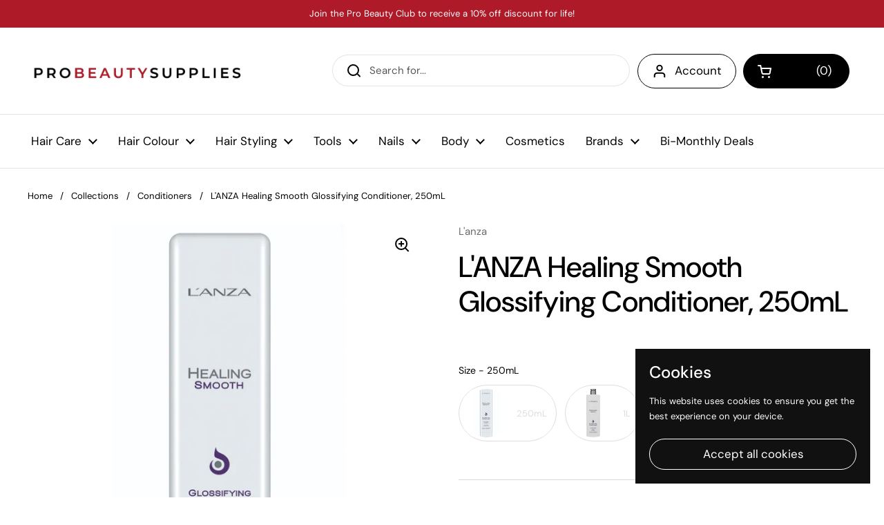

--- FILE ---
content_type: text/html; charset=utf-8
request_url: https://probeautysuppliesandsuites.com/products/lanza-healing-smooth-glossifying-conditioner-250ml
body_size: 71632
content:







    
        
        
        
    



    
    
        
        
        
    



    
    
        
        
        
    



    
    
        
        
        
    



<!doctype html><html class="no-js" lang="en" dir="ltr">
<head><link href="//probeautysuppliesandsuites.com/cdn/shop/t/19/assets/tiny.content.min.css?v=11464" rel="stylesheet" type="text/css" media="all" />
<!-- starapps_core_start -->
<!-- This code is automatically managed by StarApps Studio -->
<!-- Please contact support@starapps.studio for any help -->
<!-- File location: snippets/starapps-core.liquid -->



    
<!-- starapps_core_end -->




	<meta charset="utf-8">
  <meta http-equiv="X-UA-Compatible" content="IE=edge,chrome=1">
  <meta name="viewport" content="width=device-width, initial-scale=1.0, height=device-height, minimum-scale=1.0"><link rel="shortcut icon" href="//probeautysuppliesandsuites.com/cdn/shop/files/Favicon_PBS_711d9e07-d959-414f-ac22-79e541bea10f.png?crop=center&height=32&v=1651332369&width=32" type="image/png" /><title>L&#39;ANZA Healing Smooth Glossifying Conditioner, 250mL &ndash; Pro Beauty Supplies</title><meta name="description" content="Daily conditioner leaves hair sleek, smooth &amp;amp; silky. Features: Improves manageability &amp;amp; flexibility. Coix Sleek Complex calms curls. Keratin Healing System &amp;amp; Mangosteen Fruit Extract add a glossy shine. How to use: After shampooing with L’ANZA Healing Shampoo, apply the conditioner generously Rinse thorough">

<meta property="og:site_name" content="Pro Beauty Supplies">
<meta property="og:url" content="https://probeautysuppliesandsuites.com/products/lanza-healing-smooth-glossifying-conditioner-250ml">
<meta property="og:title" content="L&#39;ANZA Healing Smooth Glossifying Conditioner, 250mL">
<meta property="og:type" content="product">
<meta property="og:description" content="Daily conditioner leaves hair sleek, smooth &amp;amp; silky. Features: Improves manageability &amp;amp; flexibility. Coix Sleek Complex calms curls. Keratin Healing System &amp;amp; Mangosteen Fruit Extract add a glossy shine. How to use: After shampooing with L’ANZA Healing Shampoo, apply the conditioner generously Rinse thorough"><meta property="og:image" content="http://probeautysuppliesandsuites.com/cdn/shop/products/14509_HSM_GlossifyingConditioner_250ml_19_1.jpg?v=1649696251">
  <meta property="og:image:secure_url" content="https://probeautysuppliesandsuites.com/cdn/shop/products/14509_HSM_GlossifyingConditioner_250ml_19_1.jpg?v=1649696251">
  <meta property="og:image:width" content="1200">
  <meta property="og:image:height" content="1400"><meta property="og:price:amount" content="51.20">
  <meta property="og:price:currency" content="CAD"><meta name="twitter:card" content="summary_large_image">
<meta name="twitter:title" content="L&#39;ANZA Healing Smooth Glossifying Conditioner, 250mL">
<meta name="twitter:description" content="Daily conditioner leaves hair sleek, smooth &amp;amp; silky. Features: Improves manageability &amp;amp; flexibility. Coix Sleek Complex calms curls. Keratin Healing System &amp;amp; Mangosteen Fruit Extract add a glossy shine. How to use: After shampooing with L’ANZA Healing Shampoo, apply the conditioner generously Rinse thorough"><script type="application/ld+json">
  [
    {
      "@context": "https://schema.org",
      "@type": "WebSite",
      "name": "Pro Beauty Supplies",
      "url": "https:\/\/probeautysuppliesandsuites.com"
    },
    {
      "@context": "https://schema.org",
      "@type": "Organization",
      "name": "Pro Beauty Supplies",
      "url": "https:\/\/probeautysuppliesandsuites.com"
    }
  ]
</script>

<script type="application/ld+json">
{
  "@context": "http://schema.org",
  "@type": "BreadcrumbList",
  "itemListElement": [
    {
      "@type": "ListItem",
      "position": 1,
      "name": "Home",
      "item": "https://probeautysuppliesandsuites.com"
    },{
        "@type": "ListItem",
        "position": 2,
        "name": "L'ANZA Healing Smooth Glossifying Conditioner, 250mL",
        "item": "https://probeautysuppliesandsuites.com/products/lanza-healing-smooth-glossifying-conditioner-250ml"
      }]
}
</script><script type="application/ld+json">
  {
    "@context": "http://schema.org",
    "@type": "Product",
    "name": "L'ANZA Healing Smooth Glossifying Conditioner, 250mL",
    "url": "https:\/\/probeautysuppliesandsuites.com\/products\/lanza-healing-smooth-glossifying-conditioner-250ml",
    "offers": [{
          "@type" : "Offer","sku": "LNAHCOGC250","availability" : "http://schema.org/InStock",
          "price" : 51.2,
          "priceCurrency" : "CAD",
          "url" : "https:\/\/probeautysuppliesandsuites.com\/products\/lanza-healing-smooth-glossifying-conditioner-250ml?variant=41652264599702"
        }
],
    "brand": {
      "@type": "Brand",
      "name": "L'anza"
    },
    "description": "Daily conditioner leaves hair sleek, smooth \u0026amp; silky.\nFeatures:\n\nImproves manageability \u0026amp; flexibility.\n\nCoix Sleek Complex calms curls.\n\nKeratin Healing System \u0026amp; Mangosteen Fruit Extract add a glossy shine.\n\n\nHow to use:\n\nAfter shampooing with L’ANZA Healing Shampoo, apply the conditioner generously\nRinse thoroughly.\n",
    "category": "Smoothing Conditioner","sku": "LNAHCOGC250",
    "image": {
      "@type": "ImageObject",
      "url": "https:\/\/probeautysuppliesandsuites.com\/cdn\/shop\/products\/14509_HSM_GlossifyingConditioner_250ml_19_1.jpg?v=1649696251",
      "image": "https:\/\/probeautysuppliesandsuites.com\/cdn\/shop\/products\/14509_HSM_GlossifyingConditioner_250ml_19_1.jpg?v=1649696251",
      "name": "L'ANZA Healing Smooth Glossifying Conditioner, 250mL",
      "width": "1200",
      "height": "1400"
    }
  }
  </script><link rel="canonical" href="https://probeautysuppliesandsuites.com/products/lanza-healing-smooth-glossifying-conditioner-250ml">

  <link rel="preconnect" href="https://cdn.shopify.com"><link rel="preconnect" href="https://fonts.shopifycdn.com" crossorigin><link href="//probeautysuppliesandsuites.com/cdn/shop/t/19/assets/theme.css?v=18343785247383962761682308059" as="style" rel="preload"><link href="//probeautysuppliesandsuites.com/cdn/shop/t/19/assets/section-header.css?v=61226845414597358521678840311" as="style" rel="preload"><link href="//probeautysuppliesandsuites.com/cdn/shop/t/19/assets/section-main-product.css?v=71267907723153738791678840310" as="style" rel="preload"><link rel="preload" as="image" href="//probeautysuppliesandsuites.com/cdn/shop/products/14509_HSM_GlossifyingConditioner_250ml_19_1.jpg?v=1649696251&width=480" imagesrcset="//probeautysuppliesandsuites.com/cdn/shop/products/14509_HSM_GlossifyingConditioner_250ml_19_1.jpg?v=1649696251&width=240 240w,//probeautysuppliesandsuites.com/cdn/shop/products/14509_HSM_GlossifyingConditioner_250ml_19_1.jpg?v=1649696251&width=360 360w,//probeautysuppliesandsuites.com/cdn/shop/products/14509_HSM_GlossifyingConditioner_250ml_19_1.jpg?v=1649696251&width=420 420w,//probeautysuppliesandsuites.com/cdn/shop/products/14509_HSM_GlossifyingConditioner_250ml_19_1.jpg?v=1649696251&width=480 480w,//probeautysuppliesandsuites.com/cdn/shop/products/14509_HSM_GlossifyingConditioner_250ml_19_1.jpg?v=1649696251&width=640 640w,//probeautysuppliesandsuites.com/cdn/shop/products/14509_HSM_GlossifyingConditioner_250ml_19_1.jpg?v=1649696251&width=840 840w,//probeautysuppliesandsuites.com/cdn/shop/products/14509_HSM_GlossifyingConditioner_250ml_19_1.jpg?v=1649696251&width=1080 1080w" imagesizes="(max-width: 767px) calc(100vw - 20px), (max-width: 1360px) 50vw, 620px"><link rel="preload" href="//probeautysuppliesandsuites.com/cdn/fonts/dm_sans/dmsans_n5.8a0f1984c77eb7186ceb87c4da2173ff65eb012e.woff2" as="font" type="font/woff2" crossorigin><link rel="preload" href="//probeautysuppliesandsuites.com/cdn/fonts/dm_sans/dmsans_n4.ec80bd4dd7e1a334c969c265873491ae56018d72.woff2" as="font" type="font/woff2" crossorigin><style type="text/css">
@font-face {
  font-family: "DM Sans";
  font-weight: 500;
  font-style: normal;
  font-display: swap;
  src: url("//probeautysuppliesandsuites.com/cdn/fonts/dm_sans/dmsans_n5.8a0f1984c77eb7186ceb87c4da2173ff65eb012e.woff2") format("woff2"),
       url("//probeautysuppliesandsuites.com/cdn/fonts/dm_sans/dmsans_n5.9ad2e755a89e15b3d6c53259daad5fc9609888e6.woff") format("woff");
}
@font-face {
  font-family: "DM Sans";
  font-weight: 400;
  font-style: normal;
  font-display: swap;
  src: url("//probeautysuppliesandsuites.com/cdn/fonts/dm_sans/dmsans_n4.ec80bd4dd7e1a334c969c265873491ae56018d72.woff2") format("woff2"),
       url("//probeautysuppliesandsuites.com/cdn/fonts/dm_sans/dmsans_n4.87bdd914d8a61247b911147ae68e754d695c58a6.woff") format("woff");
}
@font-face {
  font-family: "DM Sans";
  font-weight: 500;
  font-style: normal;
  font-display: swap;
  src: url("//probeautysuppliesandsuites.com/cdn/fonts/dm_sans/dmsans_n5.8a0f1984c77eb7186ceb87c4da2173ff65eb012e.woff2") format("woff2"),
       url("//probeautysuppliesandsuites.com/cdn/fonts/dm_sans/dmsans_n5.9ad2e755a89e15b3d6c53259daad5fc9609888e6.woff") format("woff");
}
@font-face {
  font-family: "DM Sans";
  font-weight: 400;
  font-style: italic;
  font-display: swap;
  src: url("//probeautysuppliesandsuites.com/cdn/fonts/dm_sans/dmsans_i4.b8fe05e69ee95d5a53155c346957d8cbf5081c1a.woff2") format("woff2"),
       url("//probeautysuppliesandsuites.com/cdn/fonts/dm_sans/dmsans_i4.403fe28ee2ea63e142575c0aa47684d65f8c23a0.woff") format("woff");
}




</style>
<style type="text/css">

  :root {

    /* Direction */
    --direction: ltr;

    /* Font variables */

    --font-stack-headings: "DM Sans", sans-serif;
    --font-weight-headings: 500;
    --font-style-headings: normal;

    --font-stack-body: "DM Sans", sans-serif;
    --font-weight-body: 400;--font-weight-body-bold: 500;--font-style-body: normal;--font-weight-buttons: var(--font-weight-body);--font-weight-menu: var(--font-weight-body);--base-headings-size: 60;
    --base-headings-line: 1.2;
    --base-body-size: 15;
    --base-body-line: 1.5;

    --base-menu-size: 17;

    /* Color variables */

    --color-background-header: #ffffff;
    --color-secondary-background-header: rgba(0, 0, 0, 0.08);
    --color-opacity-background-header: rgba(255, 255, 255, 0);
    --color-text-header: #000000;
    --color-foreground-header: #fff;
    --color-accent-header: #ae1a28;
    --color-foreground-accent-header: #fff;
    --color-borders-header: rgba(0, 0, 0, 0.1);

    --color-background-main: #ffffff;
    --color-secondary-background-main: rgba(0, 0, 0, 0.08);
    --color-third-background-main: rgba(0, 0, 0, 0.04);
    --color-fourth-background-main: rgba(0, 0, 0, 0.02);
    --color-opacity-background-main: rgba(255, 255, 255, 0);
    --color-text-main: #000000;
    --color-foreground-main: #fff;
    --color-secondary-text-main: rgba(0, 0, 0, 0.6);
    --color-accent-main: #ae1a28;
    --color-foreground-accent-main: #fff;
    --color-borders-main: rgba(0, 0, 0, 0.15);

    --color-background-cards: #ffffff;
    --color-text-cards: #000000;
    --color-foreground-cards: #fff;
    --color-secondary-text-cards: rgba(0, 0, 0, 0.6);
    --color-accent-cards: #ae1a28;
    --color-foreground-accent-cards: #fff;
    --color-borders-cards: #e1e1e1;

    --color-background-footer: #ffffff;
    --color-text-footer: #000000;
    --color-accent-footer: #ae1a28;
    --color-borders-footer: rgba(0, 0, 0, 0.15);

    --color-borders-forms-primary: rgba(0, 0, 0, 0.3);
    --color-borders-forms-secondary: rgba(0, 0, 0, 0.6);

    /* Borders */

    --border-width-cards: 1px;
    --border-radius-cards: 10px;
    --border-width-buttons: 1px;
    --border-radius-buttons: 30px;
    --border-width-forms: 1px;
    --border-radius-forms: 5px;

    /* Layout */

    --grid-gap-original-base: 26px;
    --container-vertical-space-base: 100px;
    --image-fit-padding: 0%;

  }

  .facets__summary, #main select, .sidebar select {
    background-image: url('data:image/svg+xml;utf8,<svg width="13" height="8" fill="none" xmlns="http://www.w3.org/2000/svg"><path d="M1.414.086 7.9 6.57 6.485 7.985 0 1.5 1.414.086Z" fill="%23000000"/><path d="M12.985 1.515 6.5 8 5.085 6.586 11.571.101l1.414 1.414Z" fill="%23000000"/></svg>');
  }

  .card .star-rating__stars {
    background-image: url('data:image/svg+xml;utf8,<svg width="20" height="13" viewBox="0 0 14 13" fill="none" xmlns="http://www.w3.org/2000/svg"><path d="m7 0 1.572 4.837h5.085l-4.114 2.99 1.572 4.836L7 9.673l-4.114 2.99 1.571-4.837-4.114-2.99h5.085L7 0Z" stroke="%23000000" stroke-width="1"/></svg>');
  }
  .card .star-rating__stars-active {
    background-image: url('data:image/svg+xml;utf8,<svg width="20" height="13" viewBox="0 0 14 13" fill="none" xmlns="http://www.w3.org/2000/svg"><path d="m7 0 1.572 4.837h5.085l-4.114 2.99 1.572 4.836L7 9.673l-4.114 2.99 1.571-4.837-4.114-2.99h5.085L7 0Z" fill="%23000000" stroke-width="0"/></svg>');
  }

  .star-rating__stars {
    background-image: url('data:image/svg+xml;utf8,<svg width="20" height="13" viewBox="0 0 14 13" fill="none" xmlns="http://www.w3.org/2000/svg"><path d="m7 0 1.572 4.837h5.085l-4.114 2.99 1.572 4.836L7 9.673l-4.114 2.99 1.571-4.837-4.114-2.99h5.085L7 0Z" stroke="%23000000" stroke-width="1"/></svg>');
  }
  .star-rating__stars-active {
    background-image: url('data:image/svg+xml;utf8,<svg width="20" height="13" viewBox="0 0 14 13" fill="none" xmlns="http://www.w3.org/2000/svg"><path d="m7 0 1.572 4.837h5.085l-4.114 2.99 1.572 4.836L7 9.673l-4.114 2.99 1.571-4.837-4.114-2.99h5.085L7 0Z" fill="%23000000" stroke-width="0"/></svg>');
  }

</style>

<style id="root-height">
  :root {
    --window-height: 100vh;
  }
</style><link href="//probeautysuppliesandsuites.com/cdn/shop/t/19/assets/theme.css?v=18343785247383962761682308059" rel="stylesheet" type="text/css" media="all" />

	<script id="bloop-update-config">0-0-0-0-0-0-0-0-0-0-0-0-128</script>
    
    
    <script>
        window.BLOOP_LOYALTY = {
            store_id: 1221,
            bloopCmsAppUri: 'https://bloop-cms.bsscommerce.com'
        }
    </script>
	<script src='https://bloop-static.bsscommerce.com/bloop-loyalty.js' defer='defer'></script>
	


    <script>window.performance && window.performance.mark && window.performance.mark('shopify.content_for_header.start');</script><meta name="google-site-verification" content="pJsp8dkeGSoMJ0sOUJK2ZOqY65KNSccR4scdfmSN06E">
<meta id="shopify-digital-wallet" name="shopify-digital-wallet" content="/55836213398/digital_wallets/dialog">
<meta name="shopify-checkout-api-token" content="7d3f66ecc7714d3f581a9fd8b061e4ea">
<link rel="alternate" type="application/json+oembed" href="https://probeautysuppliesandsuites.com/products/lanza-healing-smooth-glossifying-conditioner-250ml.oembed">
<script async="async" src="/checkouts/internal/preloads.js?locale=en-CA"></script>
<link rel="preconnect" href="https://shop.app" crossorigin="anonymous">
<script async="async" src="https://shop.app/checkouts/internal/preloads.js?locale=en-CA&shop_id=55836213398" crossorigin="anonymous"></script>
<script id="apple-pay-shop-capabilities" type="application/json">{"shopId":55836213398,"countryCode":"CA","currencyCode":"CAD","merchantCapabilities":["supports3DS"],"merchantId":"gid:\/\/shopify\/Shop\/55836213398","merchantName":"Pro Beauty Supplies","requiredBillingContactFields":["postalAddress","email"],"requiredShippingContactFields":["postalAddress","email"],"shippingType":"shipping","supportedNetworks":["visa","masterCard","amex","discover","interac","jcb"],"total":{"type":"pending","label":"Pro Beauty Supplies","amount":"1.00"},"shopifyPaymentsEnabled":true,"supportsSubscriptions":true}</script>
<script id="shopify-features" type="application/json">{"accessToken":"7d3f66ecc7714d3f581a9fd8b061e4ea","betas":["rich-media-storefront-analytics"],"domain":"probeautysuppliesandsuites.com","predictiveSearch":true,"shopId":55836213398,"locale":"en"}</script>
<script>var Shopify = Shopify || {};
Shopify.shop = "probeautyseller.myshopify.com";
Shopify.locale = "en";
Shopify.currency = {"active":"CAD","rate":"1.0"};
Shopify.country = "CA";
Shopify.theme = {"name":"Local","id":145190191388,"schema_name":"Local","schema_version":"1.3.2","theme_store_id":1651,"role":"main"};
Shopify.theme.handle = "null";
Shopify.theme.style = {"id":null,"handle":null};
Shopify.cdnHost = "probeautysuppliesandsuites.com/cdn";
Shopify.routes = Shopify.routes || {};
Shopify.routes.root = "/";</script>
<script type="module">!function(o){(o.Shopify=o.Shopify||{}).modules=!0}(window);</script>
<script>!function(o){function n(){var o=[];function n(){o.push(Array.prototype.slice.apply(arguments))}return n.q=o,n}var t=o.Shopify=o.Shopify||{};t.loadFeatures=n(),t.autoloadFeatures=n()}(window);</script>
<script>
  window.ShopifyPay = window.ShopifyPay || {};
  window.ShopifyPay.apiHost = "shop.app\/pay";
  window.ShopifyPay.redirectState = null;
</script>
<script id="shop-js-analytics" type="application/json">{"pageType":"product"}</script>
<script defer="defer" async type="module" src="//probeautysuppliesandsuites.com/cdn/shopifycloud/shop-js/modules/v2/client.init-shop-cart-sync_WVOgQShq.en.esm.js"></script>
<script defer="defer" async type="module" src="//probeautysuppliesandsuites.com/cdn/shopifycloud/shop-js/modules/v2/chunk.common_C_13GLB1.esm.js"></script>
<script defer="defer" async type="module" src="//probeautysuppliesandsuites.com/cdn/shopifycloud/shop-js/modules/v2/chunk.modal_CLfMGd0m.esm.js"></script>
<script type="module">
  await import("//probeautysuppliesandsuites.com/cdn/shopifycloud/shop-js/modules/v2/client.init-shop-cart-sync_WVOgQShq.en.esm.js");
await import("//probeautysuppliesandsuites.com/cdn/shopifycloud/shop-js/modules/v2/chunk.common_C_13GLB1.esm.js");
await import("//probeautysuppliesandsuites.com/cdn/shopifycloud/shop-js/modules/v2/chunk.modal_CLfMGd0m.esm.js");

  window.Shopify.SignInWithShop?.initShopCartSync?.({"fedCMEnabled":true,"windoidEnabled":true});

</script>
<script defer="defer" async type="module" src="//probeautysuppliesandsuites.com/cdn/shopifycloud/shop-js/modules/v2/client.payment-terms_BWmiNN46.en.esm.js"></script>
<script defer="defer" async type="module" src="//probeautysuppliesandsuites.com/cdn/shopifycloud/shop-js/modules/v2/chunk.common_C_13GLB1.esm.js"></script>
<script defer="defer" async type="module" src="//probeautysuppliesandsuites.com/cdn/shopifycloud/shop-js/modules/v2/chunk.modal_CLfMGd0m.esm.js"></script>
<script type="module">
  await import("//probeautysuppliesandsuites.com/cdn/shopifycloud/shop-js/modules/v2/client.payment-terms_BWmiNN46.en.esm.js");
await import("//probeautysuppliesandsuites.com/cdn/shopifycloud/shop-js/modules/v2/chunk.common_C_13GLB1.esm.js");
await import("//probeautysuppliesandsuites.com/cdn/shopifycloud/shop-js/modules/v2/chunk.modal_CLfMGd0m.esm.js");

  
</script>
<script>
  window.Shopify = window.Shopify || {};
  if (!window.Shopify.featureAssets) window.Shopify.featureAssets = {};
  window.Shopify.featureAssets['shop-js'] = {"shop-cart-sync":["modules/v2/client.shop-cart-sync_DuR37GeY.en.esm.js","modules/v2/chunk.common_C_13GLB1.esm.js","modules/v2/chunk.modal_CLfMGd0m.esm.js"],"init-fed-cm":["modules/v2/client.init-fed-cm_BucUoe6W.en.esm.js","modules/v2/chunk.common_C_13GLB1.esm.js","modules/v2/chunk.modal_CLfMGd0m.esm.js"],"shop-toast-manager":["modules/v2/client.shop-toast-manager_B0JfrpKj.en.esm.js","modules/v2/chunk.common_C_13GLB1.esm.js","modules/v2/chunk.modal_CLfMGd0m.esm.js"],"init-shop-cart-sync":["modules/v2/client.init-shop-cart-sync_WVOgQShq.en.esm.js","modules/v2/chunk.common_C_13GLB1.esm.js","modules/v2/chunk.modal_CLfMGd0m.esm.js"],"shop-button":["modules/v2/client.shop-button_B_U3bv27.en.esm.js","modules/v2/chunk.common_C_13GLB1.esm.js","modules/v2/chunk.modal_CLfMGd0m.esm.js"],"init-windoid":["modules/v2/client.init-windoid_DuP9q_di.en.esm.js","modules/v2/chunk.common_C_13GLB1.esm.js","modules/v2/chunk.modal_CLfMGd0m.esm.js"],"shop-cash-offers":["modules/v2/client.shop-cash-offers_BmULhtno.en.esm.js","modules/v2/chunk.common_C_13GLB1.esm.js","modules/v2/chunk.modal_CLfMGd0m.esm.js"],"pay-button":["modules/v2/client.pay-button_CrPSEbOK.en.esm.js","modules/v2/chunk.common_C_13GLB1.esm.js","modules/v2/chunk.modal_CLfMGd0m.esm.js"],"init-customer-accounts":["modules/v2/client.init-customer-accounts_jNk9cPYQ.en.esm.js","modules/v2/client.shop-login-button_DJ5ldayH.en.esm.js","modules/v2/chunk.common_C_13GLB1.esm.js","modules/v2/chunk.modal_CLfMGd0m.esm.js"],"avatar":["modules/v2/client.avatar_BTnouDA3.en.esm.js"],"checkout-modal":["modules/v2/client.checkout-modal_pBPyh9w8.en.esm.js","modules/v2/chunk.common_C_13GLB1.esm.js","modules/v2/chunk.modal_CLfMGd0m.esm.js"],"init-shop-for-new-customer-accounts":["modules/v2/client.init-shop-for-new-customer-accounts_BUoCy7a5.en.esm.js","modules/v2/client.shop-login-button_DJ5ldayH.en.esm.js","modules/v2/chunk.common_C_13GLB1.esm.js","modules/v2/chunk.modal_CLfMGd0m.esm.js"],"init-customer-accounts-sign-up":["modules/v2/client.init-customer-accounts-sign-up_CnczCz9H.en.esm.js","modules/v2/client.shop-login-button_DJ5ldayH.en.esm.js","modules/v2/chunk.common_C_13GLB1.esm.js","modules/v2/chunk.modal_CLfMGd0m.esm.js"],"init-shop-email-lookup-coordinator":["modules/v2/client.init-shop-email-lookup-coordinator_CzjY5t9o.en.esm.js","modules/v2/chunk.common_C_13GLB1.esm.js","modules/v2/chunk.modal_CLfMGd0m.esm.js"],"shop-follow-button":["modules/v2/client.shop-follow-button_CsYC63q7.en.esm.js","modules/v2/chunk.common_C_13GLB1.esm.js","modules/v2/chunk.modal_CLfMGd0m.esm.js"],"shop-login-button":["modules/v2/client.shop-login-button_DJ5ldayH.en.esm.js","modules/v2/chunk.common_C_13GLB1.esm.js","modules/v2/chunk.modal_CLfMGd0m.esm.js"],"shop-login":["modules/v2/client.shop-login_B9ccPdmx.en.esm.js","modules/v2/chunk.common_C_13GLB1.esm.js","modules/v2/chunk.modal_CLfMGd0m.esm.js"],"lead-capture":["modules/v2/client.lead-capture_D0K_KgYb.en.esm.js","modules/v2/chunk.common_C_13GLB1.esm.js","modules/v2/chunk.modal_CLfMGd0m.esm.js"],"payment-terms":["modules/v2/client.payment-terms_BWmiNN46.en.esm.js","modules/v2/chunk.common_C_13GLB1.esm.js","modules/v2/chunk.modal_CLfMGd0m.esm.js"]};
</script>
<script>(function() {
  var isLoaded = false;
  function asyncLoad() {
    if (isLoaded) return;
    isLoaded = true;
    var urls = ["https:\/\/cdn.tmnls.reputon.com\/assets\/widget.js?shop=probeautyseller.myshopify.com","\/\/cdn.shopify.com\/proxy\/eeaa0aa01f992253cb0eadb647a72cb59a54198ea43702f63a5db1bfe7cb2a9c\/api.goaffpro.com\/loader.js?shop=probeautyseller.myshopify.com\u0026sp-cache-control=cHVibGljLCBtYXgtYWdlPTkwMA","https:\/\/bloop-static.bsscommerce.com\/bloop_loyalty_ready.js?shop=probeautyseller.myshopify.com","\/\/cdn.shopify.com\/proxy\/e604b57fa0c72cb5f13f527b9b847c1a699875337e8b695ed222df583aee05c6\/b2b-customer-portal-cms.bsscommerce.com\/js\/bss-b2b-customer-portal.js?shop=probeautyseller.myshopify.com\u0026sp-cache-control=cHVibGljLCBtYXgtYWdlPTkwMA","\/\/cdn.shopify.com\/proxy\/7d49f29b4b5107e71e716aff65f52a71e1a816c28737e111fff4d5585d73feeb\/b2b-solution.bsscommerce.com\/js\/bss-b2b-cp.js?shop=probeautyseller.myshopify.com\u0026sp-cache-control=cHVibGljLCBtYXgtYWdlPTkwMA"];
    for (var i = 0; i < urls.length; i++) {
      var s = document.createElement('script');
      s.type = 'text/javascript';
      s.async = true;
      s.src = urls[i];
      var x = document.getElementsByTagName('script')[0];
      x.parentNode.insertBefore(s, x);
    }
  };
  if(window.attachEvent) {
    window.attachEvent('onload', asyncLoad);
  } else {
    window.addEventListener('load', asyncLoad, false);
  }
})();</script>
<script id="__st">var __st={"a":55836213398,"offset":-18000,"reqid":"e05108b3-0c78-4854-91b4-415b0dfee187-1769703946","pageurl":"probeautysuppliesandsuites.com\/products\/lanza-healing-smooth-glossifying-conditioner-250ml","u":"5b787af1a9b6","p":"product","rtyp":"product","rid":7432743026838};</script>
<script>window.ShopifyPaypalV4VisibilityTracking = true;</script>
<script id="form-persister">!function(){'use strict';const t='contact',e='new_comment',n=[[t,t],['blogs',e],['comments',e],[t,'customer']],o='password',r='form_key',c=['recaptcha-v3-token','g-recaptcha-response','h-captcha-response',o],s=()=>{try{return window.sessionStorage}catch{return}},i='__shopify_v',u=t=>t.elements[r],a=function(){const t=[...n].map((([t,e])=>`form[action*='/${t}']:not([data-nocaptcha='true']) input[name='form_type'][value='${e}']`)).join(',');var e;return e=t,()=>e?[...document.querySelectorAll(e)].map((t=>t.form)):[]}();function m(t){const e=u(t);a().includes(t)&&(!e||!e.value)&&function(t){try{if(!s())return;!function(t){const e=s();if(!e)return;const n=u(t);if(!n)return;const o=n.value;o&&e.removeItem(o)}(t);const e=Array.from(Array(32),(()=>Math.random().toString(36)[2])).join('');!function(t,e){u(t)||t.append(Object.assign(document.createElement('input'),{type:'hidden',name:r})),t.elements[r].value=e}(t,e),function(t,e){const n=s();if(!n)return;const r=[...t.querySelectorAll(`input[type='${o}']`)].map((({name:t})=>t)),u=[...c,...r],a={};for(const[o,c]of new FormData(t).entries())u.includes(o)||(a[o]=c);n.setItem(e,JSON.stringify({[i]:1,action:t.action,data:a}))}(t,e)}catch(e){console.error('failed to persist form',e)}}(t)}const f=t=>{if('true'===t.dataset.persistBound)return;const e=function(t,e){const n=function(t){return'function'==typeof t.submit?t.submit:HTMLFormElement.prototype.submit}(t).bind(t);return function(){let t;return()=>{t||(t=!0,(()=>{try{e(),n()}catch(t){(t=>{console.error('form submit failed',t)})(t)}})(),setTimeout((()=>t=!1),250))}}()}(t,(()=>{m(t)}));!function(t,e){if('function'==typeof t.submit&&'function'==typeof e)try{t.submit=e}catch{}}(t,e),t.addEventListener('submit',(t=>{t.preventDefault(),e()})),t.dataset.persistBound='true'};!function(){function t(t){const e=(t=>{const e=t.target;return e instanceof HTMLFormElement?e:e&&e.form})(t);e&&m(e)}document.addEventListener('submit',t),document.addEventListener('DOMContentLoaded',(()=>{const e=a();for(const t of e)f(t);var n;n=document.body,new window.MutationObserver((t=>{for(const e of t)if('childList'===e.type&&e.addedNodes.length)for(const t of e.addedNodes)1===t.nodeType&&'FORM'===t.tagName&&a().includes(t)&&f(t)})).observe(n,{childList:!0,subtree:!0,attributes:!1}),document.removeEventListener('submit',t)}))}()}();</script>
<script integrity="sha256-4kQ18oKyAcykRKYeNunJcIwy7WH5gtpwJnB7kiuLZ1E=" data-source-attribution="shopify.loadfeatures" defer="defer" src="//probeautysuppliesandsuites.com/cdn/shopifycloud/storefront/assets/storefront/load_feature-a0a9edcb.js" crossorigin="anonymous"></script>
<script crossorigin="anonymous" defer="defer" src="//probeautysuppliesandsuites.com/cdn/shopifycloud/storefront/assets/shopify_pay/storefront-65b4c6d7.js?v=20250812"></script>
<script data-source-attribution="shopify.dynamic_checkout.dynamic.init">var Shopify=Shopify||{};Shopify.PaymentButton=Shopify.PaymentButton||{isStorefrontPortableWallets:!0,init:function(){window.Shopify.PaymentButton.init=function(){};var t=document.createElement("script");t.src="https://probeautysuppliesandsuites.com/cdn/shopifycloud/portable-wallets/latest/portable-wallets.en.js",t.type="module",document.head.appendChild(t)}};
</script>
<script data-source-attribution="shopify.dynamic_checkout.buyer_consent">
  function portableWalletsHideBuyerConsent(e){var t=document.getElementById("shopify-buyer-consent"),n=document.getElementById("shopify-subscription-policy-button");t&&n&&(t.classList.add("hidden"),t.setAttribute("aria-hidden","true"),n.removeEventListener("click",e))}function portableWalletsShowBuyerConsent(e){var t=document.getElementById("shopify-buyer-consent"),n=document.getElementById("shopify-subscription-policy-button");t&&n&&(t.classList.remove("hidden"),t.removeAttribute("aria-hidden"),n.addEventListener("click",e))}window.Shopify?.PaymentButton&&(window.Shopify.PaymentButton.hideBuyerConsent=portableWalletsHideBuyerConsent,window.Shopify.PaymentButton.showBuyerConsent=portableWalletsShowBuyerConsent);
</script>
<script data-source-attribution="shopify.dynamic_checkout.cart.bootstrap">document.addEventListener("DOMContentLoaded",(function(){function t(){return document.querySelector("shopify-accelerated-checkout-cart, shopify-accelerated-checkout")}if(t())Shopify.PaymentButton.init();else{new MutationObserver((function(e,n){t()&&(Shopify.PaymentButton.init(),n.disconnect())})).observe(document.body,{childList:!0,subtree:!0})}}));
</script>
<link id="shopify-accelerated-checkout-styles" rel="stylesheet" media="screen" href="https://probeautysuppliesandsuites.com/cdn/shopifycloud/portable-wallets/latest/accelerated-checkout-backwards-compat.css" crossorigin="anonymous">
<style id="shopify-accelerated-checkout-cart">
        #shopify-buyer-consent {
  margin-top: 1em;
  display: inline-block;
  width: 100%;
}

#shopify-buyer-consent.hidden {
  display: none;
}

#shopify-subscription-policy-button {
  background: none;
  border: none;
  padding: 0;
  text-decoration: underline;
  font-size: inherit;
  cursor: pointer;
}

#shopify-subscription-policy-button::before {
  box-shadow: none;
}

      </style>

<script>window.performance && window.performance.mark && window.performance.mark('shopify.content_for_header.end');</script>

  <script>
    const rbi = [];
    const ribSetSize = (img) => {
      if ( img.offsetWidth / img.dataset.ratio < img.offsetHeight ) {
        img.setAttribute('sizes', `${Math.ceil(img.offsetHeight * img.dataset.ratio)}px`);
      } else {
        img.setAttribute('sizes', `${Math.ceil(img.offsetWidth)}px`);
      }
    }
    const debounce = (fn, wait) => {
      let t;
      return (...args) => {
        clearTimeout(t);
        t = setTimeout(() => fn.apply(this, args), wait);
      };
    }
    window.KEYCODES = {
      TAB: 9,
      ESC: 27,
      DOWN: 40,
      RIGHT: 39,
      UP: 38,
      LEFT: 37,
      RETURN: 13
    };
    window.addEventListener('resize', debounce(()=>{
      for ( let img of rbi ) {
        ribSetSize(img);
      }
    }, 250));
  </script><noscript>
    <link rel="stylesheet" href="//probeautysuppliesandsuites.com/cdn/shop/t/19/assets/theme-noscript.css?v=143499523122431679711678840310">
  </noscript>


  










<!-- BEGIN app block: shopify://apps/bss-b2b-solution/blocks/config-header/451233f2-9631-4c49-8b6f-057e4ebcde7f -->

<script id="bss-b2b-config-data">
  	if (typeof BSS_B2B == 'undefined') {
  		var BSS_B2B = {};
	}

	
        BSS_B2B.storeId = 3740;
        BSS_B2B.currentPlan = "false";
        BSS_B2B.planCode = "advanced";
        BSS_B2B.shopModules = JSON.parse('[{"code":"qb","status":0},{"code":"cp","status":1},{"code":"act","status":0},{"code":"form","status":0},{"code":"tax_exempt","status":0},{"code":"amo","status":0},{"code":"mc","status":0},{"code":"public_api","status":0},{"code":"dc","status":0},{"code":"cart_note","status":0},{"code":"mo","status":0},{"code":"tax_display","status":0},{"code":"sr","status":0},{"code":"bogo","status":0},{"code":"qi","status":0},{"code":"ef","status":0},{"code":"pl","status":0}]');
        BSS_B2B.version = 1;
        var bssB2bApiServer = "https://b2b-solution-api.bsscommerce.com";
        var bssB2bCmsUrl = "https://b2b-solution.bsscommerce.com";
        var bssGeoServiceUrl = "https://geo-ip-service.bsscommerce.com";
        var bssB2bCheckoutUrl = "https://b2b-solution-checkout.bsscommerce.com";
    

	
		BSS_B2B.integrationApp = null;
	

	

	
		
		
		BSS_B2B.configData = [].concat([{"i":175844,"n":"10% Member Discount TEST","p":2,"at":1,"mct":0,"pct":0,"xpct":0,"dt":2,"dv":"10.00","ef":0,"eed":0,"t":"TW2VUVr97fUncd0kFuOvMWPMmt8txiJkOnMO4hxs8oM="}],[],[],[],[],[],[],[],[],[],);
		BSS_B2B.cpSettings = {"cpType":1,"default_price_color":"#000000","price_applied_cp_color":"#000000"};
		BSS_B2B.customPricingSettings = null;
	
	
	
	
	
	
	
	
	
	
	
	
	
	
</script>






<script id="bss-b2b-customize">
	// eslint-disable-next-line no-console
console.log("B2B hooks")
window.bssB2BHooks = window.bssB2BHooks || {
    actions: {},
    filters: {},
};

window.BSS_B2B = window.BSS_B2B || {};

window.BSS_B2B.addAction = (tag, callback) => {
    window.bssB2BHooks.actions[tag] = callback;
}
window.BSS_B2B.addFilter = (tag,  value) => {
    window.bssB2BHooks.filters[tag] = value;
}

function fixTimeDelayQuantityEleClickOrChangeInHoverMiniCart({ timeDelayForMiniCart }) {
        timeDelayForMiniCart = 1500;
        timeDelayForMiniCart = 1500;


    return timeDelayForMiniCart
}
window.BSS_B2B.addFilter('fix_time_delay_quantity_click_or_change_in_hoverMiniCart', fixTimeDelayQuantityEleClickOrChangeInHoverMiniCart);
function handleQuantityEleChangeInHoverMiniCart({ shopData, isEnableDC }) {
        BSS_B2B.cp.changeProductPrice(shopData, false, false);

    
}
window.BSS_B2B.addAction('handle_quantity_ele_change_in_hoverMiniCart', handleQuantityEleChangeInHoverMiniCart);
function handleQuantityEleClickInHoverMiniCart({ shopData, isEnableCP }) {
        BSS_B2B.cp.changeProductPrice(shopData, false, false);


}
window.BSS_B2B.addAction('handle_quantity_ele_click_in_hoverMiniCart', handleQuantityEleClickInHoverMiniCart);
function handleRemoveBtnEleClickInHoverMiniCart({ shopData, isEnableDC }) {
        BSS_B2B.cp.changeProductPrice(shopData, false, false);

    
}
window.BSS_B2B.addAction('handle_remove_btn_ele_click_in_hoverMiniCart', handleRemoveBtnEleClickInHoverMiniCart);
;
</script>

<style></style><style>
    [bss-b2b-cart-item-key],
    [bss-b2b-product-id],
    [bss-b2b-variant-id],
    [bss-b2b-cart-item-key],
    [bss-b2b-cart-total-price],
    [bss-b2b-cart-total-discount],
    [data-cart-item-regular-price],
    [bss-b2b-ajax-cart-subtotal],
    [data-cart-subtotal] {
        visibility: hidden;
    }
</style><style></style>



<script id="bss-b2b-store-data" type="application/json">
{
  "shop": {
    "domain": "probeautysuppliesandsuites.com",
    "permanent_domain": "probeautyseller.myshopify.com",
    "url": "https://probeautysuppliesandsuites.com",
    "secure_url": "https://probeautysuppliesandsuites.com",
    "money_format": "${{amount}}",
    "currency": "CAD",
    "cart_current_currency": "CAD",
    "multi_currencies": [
        
            "CAD"
        
    ]
  },
  "customer": {
    "id": null,
    "tags": null,
    "tax_exempt": null,
    "first_name": null,
    "last_name": null,
    "phone": null,
    "email": "",
	"country_code": "",
	"addresses": [
		
	]
  },
  "cart": {"note":null,"attributes":{},"original_total_price":0,"total_price":0,"total_discount":0,"total_weight":0.0,"item_count":0,"items":[],"requires_shipping":false,"currency":"CAD","items_subtotal_price":0,"cart_level_discount_applications":[],"checkout_charge_amount":0},
  "line_item_products": [],
  "template": "product",
  "product": "[base64]\/[base64]\/[base64]\/[base64]",
  "product_collections": [
    
      289862353046,
    
      287811240086,
    
      289213317270,
    
      289833189526
    
  ],
  "collection": null,
  "collections": [
    
      289862353046,
    
      287811240086,
    
      289213317270,
    
      289833189526
    
  ],
  "taxes_included": false
}
</script>









<script src="https://cdn.shopify.com/extensions/019c03fe-41ec-7689-b1fd-3442d79d51fb/version_12f7ba6c-2026-01-28_16h45m/assets/bss-b2b-decode.js" async></script>
<script src="https://cdn.shopify.com/extensions/019c03fe-41ec-7689-b1fd-3442d79d51fb/version_12f7ba6c-2026-01-28_16h45m/assets/bss-b2b-integrate.js" defer="defer"></script>


	<script src="https://cdn.shopify.com/extensions/019c03fe-41ec-7689-b1fd-3442d79d51fb/version_12f7ba6c-2026-01-28_16h45m/assets/bss-b2b-jquery-341.js" defer="defer"></script>
	<script src="https://cdn.shopify.com/extensions/019c03fe-41ec-7689-b1fd-3442d79d51fb/version_12f7ba6c-2026-01-28_16h45m/assets/bss-b2b-js.js" defer="defer"></script>



<!-- END app block --><!-- BEGIN app block: shopify://apps/bss-b2b-quote/blocks/config-header/0c13e75b-92f5-4200-98c1-50c1fdb201bc -->
    <link href="//cdn.shopify.com/extensions/019bd926-aad1-7ad8-8351-3cbe0e5c9044/b2b-customer-portal-425/assets/bss-bcp-config-header.css" rel="stylesheet" type="text/css" media="all" />
    <script id="bss-bcp-config-data">
        if (typeof BSS_BCP == 'undefined') {
            var BSS_BCP = {};
        }

        BSS_BCP.storeId = null;

        

        BSS_BCP.shopData = {
            shop: {
                id: "55836213398",
                name: "Pro Beauty Supplies",
                email: "info@probeautysuppliesandsuites.com",
                domain: "probeautysuppliesandsuites.com",
                permanent_domain: "probeautyseller.myshopify.com",
                url: "https:\/\/probeautysuppliesandsuites.com",
                secure_url: "https:\/\/probeautysuppliesandsuites.com",
                money_format: "${{amount}}",
                currency: "CAD",
                customer_accounts_enabled: true,
                billingAddress: {"first_name":null,"address1":"75 Unsworth Drive","phone":"6472785934","city":"Hamilton","zip":"L8W 2T7","province":"Ontario","country":"Canada","last_name":null,"address2":"","company":"2371393 Ontario Inc.","latitude":43.1947391,"longitude":-79.84048489999999,"name":"","country_code":"CA","province_code":"ON"},
                taxesIncluded: false
            },
            customer: {
                id: "",
                tags: null || [],
                email: null,
                firstName: "",
                lastName: "",
                displayName: null,
                phone: null,
                defaultAddress: {
                    id: "",
                    firstName: "",
                    lastName: "",
                    country: "",
                    countryCode: "",
                    countryCodeV2: "",
                    province: "",
                    provinceCode: "",
                    address1: "",
                    address2: "",
                    company: "",
                    city: "",
                    zip: "",
                    phone: "",
                },
                addresses: [],
                emailMarketingConsent: null
            },
            template: "product",
            product: {"id":7432743026838,"title":"L'ANZA Healing Smooth Glossifying Conditioner, 250mL","handle":"lanza-healing-smooth-glossifying-conditioner-250ml","description":"\u003cp\u003eDaily conditioner leaves hair sleek, smooth \u0026amp; silky.\u003c\/p\u003e\n\u003cp\u003eFeatures:\u003c\/p\u003e\n\u003cul\u003e\n\u003cli\u003eImproves manageability \u0026amp; flexibility.\u003cbr\u003e\n\u003c\/li\u003e\n\u003cli\u003eCoix Sleek Complex calms curls.\u003cbr\u003e\n\u003c\/li\u003e\n\u003cli\u003eKeratin Healing System \u0026amp; Mangosteen Fruit Extract add a glossy shine.\u003cbr\u003e\n\u003c\/li\u003e\n\u003c\/ul\u003e\n\u003cp\u003eHow to use:\u003c\/p\u003e\n\u003col\u003e\n\u003cli data-mce-fragment=\"1\"\u003e\u003cspan data-mce-fragment=\"1\"\u003eAfter shampooing with L’ANZA Healing Shampoo, apply the conditioner generously\u003c\/span\u003e\u003c\/li\u003e\n\u003cli data-mce-fragment=\"1\"\u003e\u003cspan data-mce-fragment=\"1\"\u003eRinse thoroughly.\u003c\/span\u003e\u003c\/li\u003e\n\u003c\/ol\u003e","published_at":"2022-04-11T13:10:38-04:00","created_at":"2022-04-11T12:57:31-04:00","vendor":"L'anza","type":"Smoothing Conditioner","tags":["Healing Smooth"],"price":5120,"price_min":5120,"price_max":5120,"available":true,"price_varies":false,"compare_at_price":null,"compare_at_price_min":0,"compare_at_price_max":0,"compare_at_price_varies":false,"variants":[{"id":41652264599702,"title":"Default Title","option1":"Default Title","option2":null,"option3":null,"sku":"LNAHCOGC250","requires_shipping":true,"taxable":true,"featured_image":null,"available":true,"name":"L'ANZA Healing Smooth Glossifying Conditioner, 250mL","public_title":null,"options":["Default Title"],"price":5120,"weight":0,"compare_at_price":null,"inventory_management":"shopify","barcode":null,"requires_selling_plan":false,"selling_plan_allocations":[]}],"images":["\/\/probeautysuppliesandsuites.com\/cdn\/shop\/products\/14509_HSM_GlossifyingConditioner_250ml_19_1.jpg?v=1649696251","\/\/probeautysuppliesandsuites.com\/cdn\/shop\/products\/71YY6jtuJvL._SL1500__1.jpg?v=1649696251","\/\/probeautysuppliesandsuites.com\/cdn\/shop\/products\/HSM_GROUP_20_flat.jpg?v=1649696251"],"featured_image":"\/\/probeautysuppliesandsuites.com\/cdn\/shop\/products\/14509_HSM_GlossifyingConditioner_250ml_19_1.jpg?v=1649696251","options":["Title"],"media":[{"alt":null,"id":25363533103254,"position":1,"preview_image":{"aspect_ratio":0.857,"height":1400,"width":1200,"src":"\/\/probeautysuppliesandsuites.com\/cdn\/shop\/products\/14509_HSM_GlossifyingConditioner_250ml_19_1.jpg?v=1649696251"},"aspect_ratio":0.857,"height":1400,"media_type":"image","src":"\/\/probeautysuppliesandsuites.com\/cdn\/shop\/products\/14509_HSM_GlossifyingConditioner_250ml_19_1.jpg?v=1649696251","width":1200},{"alt":null,"id":25363533136022,"position":2,"preview_image":{"aspect_ratio":0.857,"height":1400,"width":1200,"src":"\/\/probeautysuppliesandsuites.com\/cdn\/shop\/products\/71YY6jtuJvL._SL1500__1.jpg?v=1649696251"},"aspect_ratio":0.857,"height":1400,"media_type":"image","src":"\/\/probeautysuppliesandsuites.com\/cdn\/shop\/products\/71YY6jtuJvL._SL1500__1.jpg?v=1649696251","width":1200},{"alt":null,"id":25363533168790,"position":3,"preview_image":{"aspect_ratio":0.857,"height":1400,"width":1200,"src":"\/\/probeautysuppliesandsuites.com\/cdn\/shop\/products\/HSM_GROUP_20_flat.jpg?v=1649696251"},"aspect_ratio":0.857,"height":1400,"media_type":"image","src":"\/\/probeautysuppliesandsuites.com\/cdn\/shop\/products\/HSM_GROUP_20_flat.jpg?v=1649696251","width":1200}],"requires_selling_plan":false,"selling_plan_groups":[],"content":"\u003cp\u003eDaily conditioner leaves hair sleek, smooth \u0026amp; silky.\u003c\/p\u003e\n\u003cp\u003eFeatures:\u003c\/p\u003e\n\u003cul\u003e\n\u003cli\u003eImproves manageability \u0026amp; flexibility.\u003cbr\u003e\n\u003c\/li\u003e\n\u003cli\u003eCoix Sleek Complex calms curls.\u003cbr\u003e\n\u003c\/li\u003e\n\u003cli\u003eKeratin Healing System \u0026amp; Mangosteen Fruit Extract add a glossy shine.\u003cbr\u003e\n\u003c\/li\u003e\n\u003c\/ul\u003e\n\u003cp\u003eHow to use:\u003c\/p\u003e\n\u003col\u003e\n\u003cli data-mce-fragment=\"1\"\u003e\u003cspan data-mce-fragment=\"1\"\u003eAfter shampooing with L’ANZA Healing Shampoo, apply the conditioner generously\u003c\/span\u003e\u003c\/li\u003e\n\u003cli data-mce-fragment=\"1\"\u003e\u003cspan data-mce-fragment=\"1\"\u003eRinse thoroughly.\u003c\/span\u003e\u003c\/li\u003e\n\u003c\/ol\u003e"},
            cart: {"note":null,"attributes":{},"original_total_price":0,"total_price":0,"total_discount":0,"total_weight":0.0,"item_count":0,"items":[],"requires_shipping":false,"currency":"CAD","items_subtotal_price":0,"cart_level_discount_applications":[],"checkout_charge_amount":0},
            product_collections: [
                
                    289862353046,
                
                    287811240086,
                
                    289213317270,
                
                    289833189526
                
            ],
            money_code: "CAD",
            money_format: "$",
            variants_quantity: {
                
                    41652264599702: 32
                
            },
            variants_policy: {
                
                    41652264599702: "deny"
                
            },
            taxes_included: false
        };

        BSS_BCP.nt = {};
        BSS_BCP.nt.isEnable = false;
        
            BSS_BCP.nt.rules = null;
            BSS_BCP.nt.config = null;
            BSS_BCP.nt.translation = null;
        

        BSS_BCP.vo = {};
        BSS_BCP.vo.isEnable = false;
        
            BSS_BCP.vo.rules = null;
            BSS_BCP.vo.translation = null;
        

        BSS_BCP.isEnableQuote = false;
        
            BSS_BCP.quoteRule = null;
            BSS_BCP.quoteConfig = null;
            BSS_BCP.quoteTranslations = null;
            BSS_BCP.quoteBtnConfig = null;
        

        BSS_BCP.ca = {};
        BSS_BCP.ca.isEnable = false;
        
            BSS_BCP.ca.listSubUser = [];
            BSS_BCP.ca.shareCartText = "Share to company";
            BSS_BCP.ca.orderMarkingType = 0;
               
    </script>
    
    

    

    

    

    <script src="https://cdn.shopify.com/extensions/019bd926-aad1-7ad8-8351-3cbe0e5c9044/b2b-customer-portal-425/assets/bss-bcp-js.js" defer="defer"></script>



<!-- END app block --><!-- BEGIN app block: shopify://apps/pagefly-page-builder/blocks/app-embed/83e179f7-59a0-4589-8c66-c0dddf959200 -->

<!-- BEGIN app snippet: pagefly-cro-ab-testing-main -->







<script>
  ;(function () {
    const url = new URL(window.location)
    const viewParam = url.searchParams.get('view')
    if (viewParam && viewParam.includes('variant-pf-')) {
      url.searchParams.set('pf_v', viewParam)
      url.searchParams.delete('view')
      window.history.replaceState({}, '', url)
    }
  })()
</script>



<script type='module'>
  
  window.PAGEFLY_CRO = window.PAGEFLY_CRO || {}

  window.PAGEFLY_CRO['data_debug'] = {
    original_template_suffix: "all_products",
    allow_ab_test: false,
    ab_test_start_time: 0,
    ab_test_end_time: 0,
    today_date_time: 1769703946000,
  }
  window.PAGEFLY_CRO['GA4'] = { enabled: false}
</script>

<!-- END app snippet -->








  <script src='https://cdn.shopify.com/extensions/019bf883-1122-7445-9dca-5d60e681c2c8/pagefly-page-builder-216/assets/pagefly-helper.js' defer='defer'></script>

  <script src='https://cdn.shopify.com/extensions/019bf883-1122-7445-9dca-5d60e681c2c8/pagefly-page-builder-216/assets/pagefly-general-helper.js' defer='defer'></script>

  <script src='https://cdn.shopify.com/extensions/019bf883-1122-7445-9dca-5d60e681c2c8/pagefly-page-builder-216/assets/pagefly-snap-slider.js' defer='defer'></script>

  <script src='https://cdn.shopify.com/extensions/019bf883-1122-7445-9dca-5d60e681c2c8/pagefly-page-builder-216/assets/pagefly-slideshow-v3.js' defer='defer'></script>

  <script src='https://cdn.shopify.com/extensions/019bf883-1122-7445-9dca-5d60e681c2c8/pagefly-page-builder-216/assets/pagefly-slideshow-v4.js' defer='defer'></script>

  <script src='https://cdn.shopify.com/extensions/019bf883-1122-7445-9dca-5d60e681c2c8/pagefly-page-builder-216/assets/pagefly-glider.js' defer='defer'></script>

  <script src='https://cdn.shopify.com/extensions/019bf883-1122-7445-9dca-5d60e681c2c8/pagefly-page-builder-216/assets/pagefly-slideshow-v1-v2.js' defer='defer'></script>

  <script src='https://cdn.shopify.com/extensions/019bf883-1122-7445-9dca-5d60e681c2c8/pagefly-page-builder-216/assets/pagefly-product-media.js' defer='defer'></script>

  <script src='https://cdn.shopify.com/extensions/019bf883-1122-7445-9dca-5d60e681c2c8/pagefly-page-builder-216/assets/pagefly-product.js' defer='defer'></script>


<script id='pagefly-helper-data' type='application/json'>
  {
    "page_optimization": {
      "assets_prefetching": false
    },
    "elements_asset_mapper": {
      "Accordion": "https://cdn.shopify.com/extensions/019bf883-1122-7445-9dca-5d60e681c2c8/pagefly-page-builder-216/assets/pagefly-accordion.js",
      "Accordion3": "https://cdn.shopify.com/extensions/019bf883-1122-7445-9dca-5d60e681c2c8/pagefly-page-builder-216/assets/pagefly-accordion3.js",
      "CountDown": "https://cdn.shopify.com/extensions/019bf883-1122-7445-9dca-5d60e681c2c8/pagefly-page-builder-216/assets/pagefly-countdown.js",
      "GMap1": "https://cdn.shopify.com/extensions/019bf883-1122-7445-9dca-5d60e681c2c8/pagefly-page-builder-216/assets/pagefly-gmap.js",
      "GMap2": "https://cdn.shopify.com/extensions/019bf883-1122-7445-9dca-5d60e681c2c8/pagefly-page-builder-216/assets/pagefly-gmap.js",
      "GMapBasicV2": "https://cdn.shopify.com/extensions/019bf883-1122-7445-9dca-5d60e681c2c8/pagefly-page-builder-216/assets/pagefly-gmap.js",
      "GMapAdvancedV2": "https://cdn.shopify.com/extensions/019bf883-1122-7445-9dca-5d60e681c2c8/pagefly-page-builder-216/assets/pagefly-gmap.js",
      "HTML.Video": "https://cdn.shopify.com/extensions/019bf883-1122-7445-9dca-5d60e681c2c8/pagefly-page-builder-216/assets/pagefly-htmlvideo.js",
      "HTML.Video2": "https://cdn.shopify.com/extensions/019bf883-1122-7445-9dca-5d60e681c2c8/pagefly-page-builder-216/assets/pagefly-htmlvideo2.js",
      "HTML.Video3": "https://cdn.shopify.com/extensions/019bf883-1122-7445-9dca-5d60e681c2c8/pagefly-page-builder-216/assets/pagefly-htmlvideo2.js",
      "BackgroundVideo": "https://cdn.shopify.com/extensions/019bf883-1122-7445-9dca-5d60e681c2c8/pagefly-page-builder-216/assets/pagefly-htmlvideo2.js",
      "Instagram": "https://cdn.shopify.com/extensions/019bf883-1122-7445-9dca-5d60e681c2c8/pagefly-page-builder-216/assets/pagefly-instagram.js",
      "Instagram2": "https://cdn.shopify.com/extensions/019bf883-1122-7445-9dca-5d60e681c2c8/pagefly-page-builder-216/assets/pagefly-instagram.js",
      "Insta3": "https://cdn.shopify.com/extensions/019bf883-1122-7445-9dca-5d60e681c2c8/pagefly-page-builder-216/assets/pagefly-instagram3.js",
      "Tabs": "https://cdn.shopify.com/extensions/019bf883-1122-7445-9dca-5d60e681c2c8/pagefly-page-builder-216/assets/pagefly-tab.js",
      "Tabs3": "https://cdn.shopify.com/extensions/019bf883-1122-7445-9dca-5d60e681c2c8/pagefly-page-builder-216/assets/pagefly-tab3.js",
      "ProductBox": "https://cdn.shopify.com/extensions/019bf883-1122-7445-9dca-5d60e681c2c8/pagefly-page-builder-216/assets/pagefly-cart.js",
      "FBPageBox2": "https://cdn.shopify.com/extensions/019bf883-1122-7445-9dca-5d60e681c2c8/pagefly-page-builder-216/assets/pagefly-facebook.js",
      "FBLikeButton2": "https://cdn.shopify.com/extensions/019bf883-1122-7445-9dca-5d60e681c2c8/pagefly-page-builder-216/assets/pagefly-facebook.js",
      "TwitterFeed2": "https://cdn.shopify.com/extensions/019bf883-1122-7445-9dca-5d60e681c2c8/pagefly-page-builder-216/assets/pagefly-twitter.js",
      "Paragraph4": "https://cdn.shopify.com/extensions/019bf883-1122-7445-9dca-5d60e681c2c8/pagefly-page-builder-216/assets/pagefly-paragraph4.js",

      "AliReviews": "https://cdn.shopify.com/extensions/019bf883-1122-7445-9dca-5d60e681c2c8/pagefly-page-builder-216/assets/pagefly-3rd-elements.js",
      "BackInStock": "https://cdn.shopify.com/extensions/019bf883-1122-7445-9dca-5d60e681c2c8/pagefly-page-builder-216/assets/pagefly-3rd-elements.js",
      "GloboBackInStock": "https://cdn.shopify.com/extensions/019bf883-1122-7445-9dca-5d60e681c2c8/pagefly-page-builder-216/assets/pagefly-3rd-elements.js",
      "GrowaveWishlist": "https://cdn.shopify.com/extensions/019bf883-1122-7445-9dca-5d60e681c2c8/pagefly-page-builder-216/assets/pagefly-3rd-elements.js",
      "InfiniteOptionsShopPad": "https://cdn.shopify.com/extensions/019bf883-1122-7445-9dca-5d60e681c2c8/pagefly-page-builder-216/assets/pagefly-3rd-elements.js",
      "InkybayProductPersonalizer": "https://cdn.shopify.com/extensions/019bf883-1122-7445-9dca-5d60e681c2c8/pagefly-page-builder-216/assets/pagefly-3rd-elements.js",
      "LimeSpot": "https://cdn.shopify.com/extensions/019bf883-1122-7445-9dca-5d60e681c2c8/pagefly-page-builder-216/assets/pagefly-3rd-elements.js",
      "Loox": "https://cdn.shopify.com/extensions/019bf883-1122-7445-9dca-5d60e681c2c8/pagefly-page-builder-216/assets/pagefly-3rd-elements.js",
      "Opinew": "https://cdn.shopify.com/extensions/019bf883-1122-7445-9dca-5d60e681c2c8/pagefly-page-builder-216/assets/pagefly-3rd-elements.js",
      "Powr": "https://cdn.shopify.com/extensions/019bf883-1122-7445-9dca-5d60e681c2c8/pagefly-page-builder-216/assets/pagefly-3rd-elements.js",
      "ProductReviews": "https://cdn.shopify.com/extensions/019bf883-1122-7445-9dca-5d60e681c2c8/pagefly-page-builder-216/assets/pagefly-3rd-elements.js",
      "PushOwl": "https://cdn.shopify.com/extensions/019bf883-1122-7445-9dca-5d60e681c2c8/pagefly-page-builder-216/assets/pagefly-3rd-elements.js",
      "ReCharge": "https://cdn.shopify.com/extensions/019bf883-1122-7445-9dca-5d60e681c2c8/pagefly-page-builder-216/assets/pagefly-3rd-elements.js",
      "Rivyo": "https://cdn.shopify.com/extensions/019bf883-1122-7445-9dca-5d60e681c2c8/pagefly-page-builder-216/assets/pagefly-3rd-elements.js",
      "TrackingMore": "https://cdn.shopify.com/extensions/019bf883-1122-7445-9dca-5d60e681c2c8/pagefly-page-builder-216/assets/pagefly-3rd-elements.js",
      "Vitals": "https://cdn.shopify.com/extensions/019bf883-1122-7445-9dca-5d60e681c2c8/pagefly-page-builder-216/assets/pagefly-3rd-elements.js",
      "Wiser": "https://cdn.shopify.com/extensions/019bf883-1122-7445-9dca-5d60e681c2c8/pagefly-page-builder-216/assets/pagefly-3rd-elements.js"
    },
    "custom_elements_mapper": {
      "pf-click-action-element": "https://cdn.shopify.com/extensions/019bf883-1122-7445-9dca-5d60e681c2c8/pagefly-page-builder-216/assets/pagefly-click-action-element.js",
      "pf-dialog-element": "https://cdn.shopify.com/extensions/019bf883-1122-7445-9dca-5d60e681c2c8/pagefly-page-builder-216/assets/pagefly-dialog-element.js"
    }
  }
</script>


<!-- END app block --><!-- BEGIN app block: shopify://apps/swatch-king/blocks/variant-swatch-king/0850b1e4-ba30-4a0d-a8f4-f9a939276d7d -->


















































  <script>
    window.vsk_data = function(){
      return {
        "block_collection_settings": {"alignment":"center","enable":false,"swatch_location":"After price","switch_on_hover":true,"preselect_variant":false,"current_template":"product"},
        "currency": "CAD",
        "currency_symbol": "$",
        "primary_locale": "en",
        "localized_string": {},
        "app_setting_styles": {"products_swatch_presentation":{"slide_left_button_svg":"","slide_right_button_svg":""},"collections_swatch_presentation":{"minified":false,"minified_products":false,"minified_template":"+{count}","slide_left_button_svg":"","minified_display_count":[3,6],"slide_right_button_svg":""}},
        "app_setting": {"display_logs":false,"default_preset":28842,"pre_hide_strategy":"hide-all-theme-selectors","swatch_url_source":"cdn","product_data_source":"js"},
        "app_setting_config": {"app_execution_strategy":"all","collections_options_disabled":null,"default_swatch_image":"","do_not_select_an_option":{"text":"Select a {{ option_name }}","status":true,"control_add_to_cart":true,"allow_virtual_trigger":true,"make_a_selection_text":"Select a {{ option_name }}","auto_select_options_list":[]},"history_free_group_navigation":false,"notranslate":false,"products_options_disabled":null,"size_chart":{"type":"theme","labels":"size,sizes,taille,größe,tamanho,tamaño,koko,サイズ","position":"right","size_chart_app":"","size_chart_app_css":"","size_chart_app_selector":""},"session_storage_timeout_seconds":60,"enable_swatch":{"cart":{"enable_on_cart_product_grid":false,"enable_on_cart_featured_product":true},"home":{"enable_on_home_product_grid":false,"enable_on_home_featured_product":true},"pages":{"enable_on_custom_product_grid":false,"enable_on_custom_featured_product":true},"article":{"enable_on_article_product_grid":false,"enable_on_article_featured_product":true},"products":{"enable_on_main_product":true,"enable_on_product_grid":false},"collections":{"enable_on_collection_quick_view":true,"enable_on_collection_product_grid":false},"list_collections":{"enable_on_list_collection_quick_view":true,"enable_on_list_collection_product_grid":false}},"product_template":{"group_swatches":true,"variant_swatches":true},"product_batch_size":250,"use_optimized_urls":true,"enable_error_tracking":false,"enable_event_tracking":false,"preset_badge":{"order":[{"name":"sold_out","order":0},{"name":"sale","order":1},{"name":"new","order":2}],"new_badge_text":"NEW","new_badge_color":"#FFFFFF","sale_badge_text":"SALE","sale_badge_color":"#FFFFFF","new_badge_bg_color":"#121212D1","sale_badge_bg_color":"#D91C01D1","sold_out_badge_text":"SOLD OUT","sold_out_badge_color":"#FFFFFF","new_show_when_all_same":false,"sale_show_when_all_same":false,"sold_out_badge_bg_color":"#BBBBBBD1","new_product_max_duration":90,"sold_out_show_when_all_same":true,"min_price_diff_for_sale_badge":5}},
        "theme_settings_map": {"121564397718":73232,"128547520662":34025,"128561512598":73265,"128621019286":34025,"129038123158":34025,"129149698198":34025,"129397883030":34025,"129414103190":34025,"145188389148":34025,"145190191388":48856,"121567346838":95599,"121780568214":95599,"121781747862":95599,"128015401110":34025,"128262275222":73430,"128317227158":34025,"128349372566":73430,"128349405334":34025,"178602541340":48856},
        "theme_settings": {"73232":{"id":73232,"configurations":{"products":{"theme_type":"dawn","swatch_root":{"position":"before","selector":"form[action*=\"\/cart\/add\"]","groups_selector":"","section_selector":"[data-section-type=\"product\"]","secondary_position":"","secondary_selector":"","use_section_as_root":true},"option_selectors":"select.single-option-selector","selectors_to_hide":[".selector-wrapper"],"json_data_selector":"","add_to_cart_selector":"[name=\"add\"]","custom_button_params":{"data":[{"value_attribute":"data-value","option_attribute":"data-name"}],"selected_selector":".active"},"option_index_attributes":["data-index","data-option-position","data-object","data-product-option","data-option-index","name"],"add_to_cart_text_selector":"[name=\"add\"]\u003espan","selectors_to_hide_override":"","add_to_cart_enabled_classes":"","add_to_cart_disabled_classes":""},"collections":{"grid_updates":[{"name":"price","template":"\u003cdiv class=\"sa-price-wrapper\"\u003e\n\u003cspan class=\"sa-compare-at-price\" {display_on_sale}\u003e{compare_at_price_with_format}\u003c\/span\u003e\n\u003cspan class=\"sa-price\" \u003e{price_with_format}\u003c\/span\u003e\n\u003cdiv class=\"price__badges_custom\"\u003e\u003c\/div\u003e\u003c\/div\u003e","display_position":"after","display_selector":"div.product-card__title","element_selector":"dl.price, .sa-price-wrapper"},{"name":"Sale","template":"\u003cspan class=\"price__badge price__badge--sale\" aria-hidden=\"true\"{{display_on_available}} {{display_on_sale}}\u003e\u003cspan\u003eSale\u003c\/span\u003e\u003c\/span\u003e","display_position":"top","display_selector":".price__badges_custom","element_selector":".price__badge--sale"},{"name":"Soldout","template":"\u003cspan class=\"price__badge price__badge--sold-out\" {{display_on_sold_out}}\u003e\u003cspan\u003eSold out\u003c\/span\u003e\u003c\/span\u003e","display_position":"top","display_selector":".price__badges_custom","element_selector":".price__badge--sold-out"}],"data_selectors":{"url":"a","title":".grid-view-item__title","attributes":[],"form_input":"[name=\"id\"]","featured_image":"img.grid-view-item__image","secondary_image":"img:not(.grid-view-item__image)"},"attribute_updates":[{"selector":null,"template":null,"attribute":null}],"selectors_to_hide":[],"json_data_selector":"[sa-swatch-json]","swatch_root_selector":"[data-section-type=\"collection-template\"] .grid__item .grid-view-item, .grid-view-item.product-card","swatch_display_options":[{"label":"After image","position":"after","selector":".grid-view-item__image, .product-card__image-with-placeholder-wrapper"},{"label":"After price","position":"after","selector":".grid-view-item__meta"},{"label":"After title","position":"after","selector":".grid-view-item__title"}]}},"settings":{"products":{"handleize":false,"init_deferred":false,"label_split_symbol":"-","size_chart_selector":"","persist_group_variant":true,"hide_single_value_option":"none"},"collections":{"layer_index":12,"display_label":false,"continuous_lookup":3000,"json_data_from_api":true,"label_split_symbol":"-","price_trailing_zeroes":true,"hide_single_value_option":"none"}},"custom_scripts":[],"custom_css":".sa-compare-at-price {text-decoration: line-through; color: #f94c43; font-weight: 600; font-style: normal;}\r\n.sa-price {color: #6a6a6a; font-weight: 600; font-style: normal;}\r\n[id=\"Collection\"] .grid-view-item, .product-card.grid-view-item, [id=\"shopify-section-featured-collections\"] .grid-view-item {margin:35px 0px 0px 0px!important;}\r\n.price__badges_custom span.price__badge:not([style]) {display: unset;}","theme_store_ids":[796],"schema_theme_names":["Debut"],"pre_hide_css_code":null},"34025":{"id":34025,"configurations":{"products":{"theme_type":"dawn","swatch_root":{"position":"before","selector":"variant-radios, variant-selects, .sa-variant-picker","groups_selector":"","section_selector":".product-section,.featured-product","secondary_position":"","secondary_selector":"","use_section_as_root":true},"option_selectors":"variant-selects select, variant-radios input","selectors_to_hide":["variant-radios","variant-selects","product-recommendations .card__badge"],"json_data_selector":"","add_to_cart_selector":"[name=\"add\"]","custom_button_params":{"data":[{"value_attribute":"data-value","option_attribute":"data-name"}],"selected_selector":".active"},"option_index_attributes":["data-index","data-option-position","data-object","data-product-option","data-option-index","name"],"add_to_cart_text_selector":"[name=\"add\"]","selectors_to_hide_override":"","add_to_cart_enabled_classes":"","add_to_cart_disabled_classes":""},"collections":{"grid_updates":[{"name":"Sold out","template":"\u003cdiv class=\"card__badge\" {{ display_on_sold_out }}\u003e\u003cspan class=\"badge badge--bottom-left color-inverse\"\u003eSold out\u003c\/span\u003e\u003c\/div\u003e","display_position":"bottom","display_selector":".card__inner","element_selector":".card__badge .color-inverse"},{"name":"On Sale","template":"\u003cdiv class=\"card__badge\"{{ display_on_available }} {{ display_on_sale }}\u003e\u003cspan class=\"badge badge--bottom-left color-accent-2\"\u003eSale\u003c\/span\u003e\u003c\/div\u003e","display_position":"bottom","display_selector":".card__inner","element_selector":".card__badge .color-inverse"},{"name":"price","template":"\u003cdiv class=\"price price--on-sale\"\u003e\n\u003cspan class=\"price-item price-item--regular\" {{display_on_sale}}\u003e{{compare_at_price_with_format}}\u003c\/span\u003e\n\u003cspan {display_on_sale}\u003e\u0026nbsp\u003c\/span\u003e\n\u003cspan class=\"price-item price-item--sale\" \u003e{price_with_format}\u003c\/span\u003e\n\u003c\/div\u003e","display_position":"replace","display_selector":".price","element_selector":""}],"data_selectors":{"url":"a","title":".card-information__text","attributes":[],"form_input":"[name=\"id\"]","featured_image":"img:nth-child(1)","secondary_image":"img:nth-child(2)"},"swatch_position":"after","attribute_updates":[{"selector":null,"template":null,"attribute":null}],"selectors_to_hide":[],"json_data_selector":"[sa-swatch-json]","swatch_root_selector":".collection .grid__item .card-wrapper, .product-recommendations .grid__item .card-wrapper","swatch_display_options":[{"label":"After image","position":"after","selector":".card--product"},{"label":"After price","position":"after","selector":".price"},{"label":"After title","position":"after","selector":".card-information__text"}],"swatch_display_selector":".price"}},"settings":{"products":{"handleize":false,"init_deferred":false,"label_split_symbol":":","size_chart_selector":"","persist_group_variant":true,"hide_single_value_option":"none"},"collections":{"layer_index":12,"display_label":false,"continuous_lookup":3000,"json_data_from_api":true,"label_split_symbol":"-","price_trailing_zeroes":true,"hide_single_value_option":"none"}},"custom_scripts":[],"custom_css":"","theme_store_ids":[887],"schema_theme_names":["Dawn"],"pre_hide_css_code":null},"73265":{"id":73265,"configurations":{"products":{"theme_type":"dawn","swatch_root":{"position":"before","selector":"form[action=\"\/cart\/add\"]:not([id*=\"install\"]):not([id*=\"bar\"])","groups_selector":"","section_selector":"[id*=\"shopify\"][id*=\"main\"][id*=\"template\"], [class*=\"featured\"][class*=\"product\"]:not([class*=\"collection\"]):not([class*=\"gallery\"]):not([class*=\"item\"]):not([class*=\"heading\"]), [class*=\"index\"] [data-section-type=\"product\"], [data-section-type=\"featured-product\"],  [class*=\"index\"] [data-section-type=\"product-template\"], [data-product-type=\"featured\"]","secondary_position":"","secondary_selector":"","use_section_as_root":true},"option_selectors":"[class*=\"variant\"] input[type=\"radio\"],\n[class*=\"form\"] input[type=\"radio\"],\n[class*=\"option\"] input[type=\"radio\"],\n[class*=\"form\"] select:not([name=\"id\"]),\n[class*=\"option\"] select:not([name=\"id\"]),\n[class*=\"variant\"] select:not([name=\"id\"])","selectors_to_hide":["variant-radios, variant-selects, product-variants, variant-selection, product-variant-selector, [class*=\"option\"][class*=\"selector\"], .selector-wrapper:not([class*=\"qty\"]):not([class*=\"quantity\"]), .variant-wrapper, .product-form__variants, .product-form__swatches, .swatches__container, [class*=\"variant\"][class*=\"picker\"], .product-variants, .product__variant-select, .variations"],"json_data_selector":"","add_to_cart_selector":"[name=\"add\"], [data-action*=\"add\"][data-action*=\"cart\"], [data-product-atc],  [id*=\"addToCart\"], [data-add-button], [value=\"Add to cart\"]","custom_button_params":{"data":[{"value_attribute":"data-value","option_attribute":"data-name"}],"selected_selector":".active"},"option_index_attributes":["data-index","data-option-position","data-object","data-product-option","data-option-index","name","data-escape"],"add_to_cart_text_selector":"[name=\"add\"] \u003e span:not([class*=\"load\"]):not([class*=\"added\"]):not([class*=\"complete\"]):not([class*=\"symbol\"]), [data-add-to-cart-text], .atc-button--text, [data-add-button-text]","selectors_to_hide_override":"","add_to_cart_enabled_classes":"","add_to_cart_disabled_classes":""},"collections":{"grid_updates":[{"name":"price","template":"\u003cdiv class=\"price price--on-sale\"\u003e\n\u003cspan class=\"price-item price-item--regular\" {display_on_sale}\u003e{compare_at_price_with_format}\u003c\/span\u003e\n\u003cspan {display_on_sale}\u003e\u0026nbsp\u003c\/span\u003e\n\u003cspan class=\"price-item price-item--sale\" \u003e{price_with_format}\u003c\/span\u003e\n\u003c\/div\u003e","display_position":"replace","display_selector":"[class*=\"Price\"][class*=\"Heading\"], .grid-product__price, .price:not(.price-list .price), .product-price, .price-list, .product-grid--price, .product-card__price, .product__price, product-price, .product-item__price, [data-price-wrapper], .product-list-item-price, .product-item-price","element_selector":""}],"data_selectors":{"url":"a","title":"[class*=\"title\"], [class*=\"heading\"]","attributes":[],"form_input":"[name=\"id\"]","featured_image":"img:nth-child(1):not([class*=\"second\"] img):not(.product-item__bg__inner img):not([class*=\"two\"] img):not([class*=\"hidden\"] img), img[class*=\"primary\"], [class*=\"primary\"] img, .reveal img:not(.hidden img), [class*=\"main\"][class*=\"image\"] picture, [data-primary-media] img","secondary_image":"[class*=\"secondary\"] img:nth-child(2):not([class*=\"with\"]):not([class*=\"has\"]):not([class*=\"show\"]):not([class*=\"primary\"] img), .product-item__bg__under img, img[class*=\"alternate\"], .media--hover-effect img:nth-child(2), .hidden img, img.hidden, picture[style*=\"none\"], .not-first img, .product--hover-image img, .product-thumb-hover img, img.secondary-media-hidden, img[class*=\"secondary\"]"},"attribute_updates":[{"selector":"","template":"","attribute":""}],"selectors_to_hide":[],"json_data_selector":"[sa-swatch-json]","swatch_root_selector":".ProductItem, .product-item, .product-block, .grid-view-item, .product-grid li.grid__item, .grid-product, .product-grid-item, .type-product-grid-item, .product-card, .product-index, .grid .card:not(.grid__item .card), .grid product-card, .product-list-item, .product--root, .product-thumbnail, .collection-page__product, [data-product-item], [data-product-grid-item], [data-product-grid]","swatch_display_options":[{"label":"After image","position":"before","selector":"[class*=\"content\"][class*=\"card\"], [class*=\"info\"][class*=\"card\"], [class*=\"Info\"][class*=\"Item\"], [class*=\"info\"][class*=\"product\"]:not([class*=\"inner\"]),  [class*=\"grid\"][class*=\"meta\"], .product-details, [class*=\"product\"][class*=\"caption\"]"},{"label":"After price","position":"after","selector":"[class*=\"Price\"][class*=\"Heading\"], .grid-product__price, .price:not(.price-list .price), .product-price, .price-list, .product-grid--price, .product-card__price, .product__price, product-price, .product-item__price, [data-price-wrapper], .product-list-item-price, .product-item-price"},{"label":"After title","position":"after","selector":"[class*=\"title\"], [class*=\"heading\"]"}]}},"settings":{"products":{"handleize":false,"init_deferred":false,"label_split_symbol":":","size_chart_selector":"[aria-controls*=\"size-chart\"],[aria-controls*=\"size-guide\"]","persist_group_variant":true,"hide_single_value_option":"none"},"collections":{"layer_index":2,"display_label":false,"continuous_lookup":3000,"json_data_from_api":true,"label_split_symbol":"-","price_trailing_zeroes":false,"hide_single_value_option":"none"}},"custom_scripts":[],"custom_css":"","theme_store_ids":[],"schema_theme_names":["Themekit template theme"],"pre_hide_css_code":null},"34025":{"id":34025,"configurations":{"products":{"theme_type":"dawn","swatch_root":{"position":"before","selector":"variant-radios, variant-selects, .sa-variant-picker","groups_selector":"","section_selector":".product-section,.featured-product","secondary_position":"","secondary_selector":"","use_section_as_root":true},"option_selectors":"variant-selects select, variant-radios input","selectors_to_hide":["variant-radios","variant-selects","product-recommendations .card__badge"],"json_data_selector":"","add_to_cart_selector":"[name=\"add\"]","custom_button_params":{"data":[{"value_attribute":"data-value","option_attribute":"data-name"}],"selected_selector":".active"},"option_index_attributes":["data-index","data-option-position","data-object","data-product-option","data-option-index","name"],"add_to_cart_text_selector":"[name=\"add\"]","selectors_to_hide_override":"","add_to_cart_enabled_classes":"","add_to_cart_disabled_classes":""},"collections":{"grid_updates":[{"name":"Sold out","template":"\u003cdiv class=\"card__badge\" {{ display_on_sold_out }}\u003e\u003cspan class=\"badge badge--bottom-left color-inverse\"\u003eSold out\u003c\/span\u003e\u003c\/div\u003e","display_position":"bottom","display_selector":".card__inner","element_selector":".card__badge .color-inverse"},{"name":"On Sale","template":"\u003cdiv class=\"card__badge\"{{ display_on_available }} {{ display_on_sale }}\u003e\u003cspan class=\"badge badge--bottom-left color-accent-2\"\u003eSale\u003c\/span\u003e\u003c\/div\u003e","display_position":"bottom","display_selector":".card__inner","element_selector":".card__badge .color-inverse"},{"name":"price","template":"\u003cdiv class=\"price price--on-sale\"\u003e\n\u003cspan class=\"price-item price-item--regular\" {{display_on_sale}}\u003e{{compare_at_price_with_format}}\u003c\/span\u003e\n\u003cspan {display_on_sale}\u003e\u0026nbsp\u003c\/span\u003e\n\u003cspan class=\"price-item price-item--sale\" \u003e{price_with_format}\u003c\/span\u003e\n\u003c\/div\u003e","display_position":"replace","display_selector":".price","element_selector":""}],"data_selectors":{"url":"a","title":".card-information__text","attributes":[],"form_input":"[name=\"id\"]","featured_image":"img:nth-child(1)","secondary_image":"img:nth-child(2)"},"swatch_position":"after","attribute_updates":[{"selector":null,"template":null,"attribute":null}],"selectors_to_hide":[],"json_data_selector":"[sa-swatch-json]","swatch_root_selector":".collection .grid__item .card-wrapper, .product-recommendations .grid__item .card-wrapper","swatch_display_options":[{"label":"After image","position":"after","selector":".card--product"},{"label":"After price","position":"after","selector":".price"},{"label":"After title","position":"after","selector":".card-information__text"}],"swatch_display_selector":".price"}},"settings":{"products":{"handleize":false,"init_deferred":false,"label_split_symbol":":","size_chart_selector":"","persist_group_variant":true,"hide_single_value_option":"none"},"collections":{"layer_index":12,"display_label":false,"continuous_lookup":3000,"json_data_from_api":true,"label_split_symbol":"-","price_trailing_zeroes":true,"hide_single_value_option":"none"}},"custom_scripts":[],"custom_css":"","theme_store_ids":[887],"schema_theme_names":["Dawn"],"pre_hide_css_code":null},"34025":{"id":34025,"configurations":{"products":{"theme_type":"dawn","swatch_root":{"position":"before","selector":"variant-radios, variant-selects, .sa-variant-picker","groups_selector":"","section_selector":".product-section,.featured-product","secondary_position":"","secondary_selector":"","use_section_as_root":true},"option_selectors":"variant-selects select, variant-radios input","selectors_to_hide":["variant-radios","variant-selects","product-recommendations .card__badge"],"json_data_selector":"","add_to_cart_selector":"[name=\"add\"]","custom_button_params":{"data":[{"value_attribute":"data-value","option_attribute":"data-name"}],"selected_selector":".active"},"option_index_attributes":["data-index","data-option-position","data-object","data-product-option","data-option-index","name"],"add_to_cart_text_selector":"[name=\"add\"]","selectors_to_hide_override":"","add_to_cart_enabled_classes":"","add_to_cart_disabled_classes":""},"collections":{"grid_updates":[{"name":"Sold out","template":"\u003cdiv class=\"card__badge\" {{ display_on_sold_out }}\u003e\u003cspan class=\"badge badge--bottom-left color-inverse\"\u003eSold out\u003c\/span\u003e\u003c\/div\u003e","display_position":"bottom","display_selector":".card__inner","element_selector":".card__badge .color-inverse"},{"name":"On Sale","template":"\u003cdiv class=\"card__badge\"{{ display_on_available }} {{ display_on_sale }}\u003e\u003cspan class=\"badge badge--bottom-left color-accent-2\"\u003eSale\u003c\/span\u003e\u003c\/div\u003e","display_position":"bottom","display_selector":".card__inner","element_selector":".card__badge .color-inverse"},{"name":"price","template":"\u003cdiv class=\"price price--on-sale\"\u003e\n\u003cspan class=\"price-item price-item--regular\" {{display_on_sale}}\u003e{{compare_at_price_with_format}}\u003c\/span\u003e\n\u003cspan {display_on_sale}\u003e\u0026nbsp\u003c\/span\u003e\n\u003cspan class=\"price-item price-item--sale\" \u003e{price_with_format}\u003c\/span\u003e\n\u003c\/div\u003e","display_position":"replace","display_selector":".price","element_selector":""}],"data_selectors":{"url":"a","title":".card-information__text","attributes":[],"form_input":"[name=\"id\"]","featured_image":"img:nth-child(1)","secondary_image":"img:nth-child(2)"},"swatch_position":"after","attribute_updates":[{"selector":null,"template":null,"attribute":null}],"selectors_to_hide":[],"json_data_selector":"[sa-swatch-json]","swatch_root_selector":".collection .grid__item .card-wrapper, .product-recommendations .grid__item .card-wrapper","swatch_display_options":[{"label":"After image","position":"after","selector":".card--product"},{"label":"After price","position":"after","selector":".price"},{"label":"After title","position":"after","selector":".card-information__text"}],"swatch_display_selector":".price"}},"settings":{"products":{"handleize":false,"init_deferred":false,"label_split_symbol":":","size_chart_selector":"","persist_group_variant":true,"hide_single_value_option":"none"},"collections":{"layer_index":12,"display_label":false,"continuous_lookup":3000,"json_data_from_api":true,"label_split_symbol":"-","price_trailing_zeroes":true,"hide_single_value_option":"none"}},"custom_scripts":[],"custom_css":"","theme_store_ids":[887],"schema_theme_names":["Dawn"],"pre_hide_css_code":null},"34025":{"id":34025,"configurations":{"products":{"theme_type":"dawn","swatch_root":{"position":"before","selector":"variant-radios, variant-selects, .sa-variant-picker","groups_selector":"","section_selector":".product-section,.featured-product","secondary_position":"","secondary_selector":"","use_section_as_root":true},"option_selectors":"variant-selects select, variant-radios input","selectors_to_hide":["variant-radios","variant-selects","product-recommendations .card__badge"],"json_data_selector":"","add_to_cart_selector":"[name=\"add\"]","custom_button_params":{"data":[{"value_attribute":"data-value","option_attribute":"data-name"}],"selected_selector":".active"},"option_index_attributes":["data-index","data-option-position","data-object","data-product-option","data-option-index","name"],"add_to_cart_text_selector":"[name=\"add\"]","selectors_to_hide_override":"","add_to_cart_enabled_classes":"","add_to_cart_disabled_classes":""},"collections":{"grid_updates":[{"name":"Sold out","template":"\u003cdiv class=\"card__badge\" {{ display_on_sold_out }}\u003e\u003cspan class=\"badge badge--bottom-left color-inverse\"\u003eSold out\u003c\/span\u003e\u003c\/div\u003e","display_position":"bottom","display_selector":".card__inner","element_selector":".card__badge .color-inverse"},{"name":"On Sale","template":"\u003cdiv class=\"card__badge\"{{ display_on_available }} {{ display_on_sale }}\u003e\u003cspan class=\"badge badge--bottom-left color-accent-2\"\u003eSale\u003c\/span\u003e\u003c\/div\u003e","display_position":"bottom","display_selector":".card__inner","element_selector":".card__badge .color-inverse"},{"name":"price","template":"\u003cdiv class=\"price price--on-sale\"\u003e\n\u003cspan class=\"price-item price-item--regular\" {{display_on_sale}}\u003e{{compare_at_price_with_format}}\u003c\/span\u003e\n\u003cspan {display_on_sale}\u003e\u0026nbsp\u003c\/span\u003e\n\u003cspan class=\"price-item price-item--sale\" \u003e{price_with_format}\u003c\/span\u003e\n\u003c\/div\u003e","display_position":"replace","display_selector":".price","element_selector":""}],"data_selectors":{"url":"a","title":".card-information__text","attributes":[],"form_input":"[name=\"id\"]","featured_image":"img:nth-child(1)","secondary_image":"img:nth-child(2)"},"swatch_position":"after","attribute_updates":[{"selector":null,"template":null,"attribute":null}],"selectors_to_hide":[],"json_data_selector":"[sa-swatch-json]","swatch_root_selector":".collection .grid__item .card-wrapper, .product-recommendations .grid__item .card-wrapper","swatch_display_options":[{"label":"After image","position":"after","selector":".card--product"},{"label":"After price","position":"after","selector":".price"},{"label":"After title","position":"after","selector":".card-information__text"}],"swatch_display_selector":".price"}},"settings":{"products":{"handleize":false,"init_deferred":false,"label_split_symbol":":","size_chart_selector":"","persist_group_variant":true,"hide_single_value_option":"none"},"collections":{"layer_index":12,"display_label":false,"continuous_lookup":3000,"json_data_from_api":true,"label_split_symbol":"-","price_trailing_zeroes":true,"hide_single_value_option":"none"}},"custom_scripts":[],"custom_css":"","theme_store_ids":[887],"schema_theme_names":["Dawn"],"pre_hide_css_code":null},"34025":{"id":34025,"configurations":{"products":{"theme_type":"dawn","swatch_root":{"position":"before","selector":"variant-radios, variant-selects, .sa-variant-picker","groups_selector":"","section_selector":".product-section,.featured-product","secondary_position":"","secondary_selector":"","use_section_as_root":true},"option_selectors":"variant-selects select, variant-radios input","selectors_to_hide":["variant-radios","variant-selects","product-recommendations .card__badge"],"json_data_selector":"","add_to_cart_selector":"[name=\"add\"]","custom_button_params":{"data":[{"value_attribute":"data-value","option_attribute":"data-name"}],"selected_selector":".active"},"option_index_attributes":["data-index","data-option-position","data-object","data-product-option","data-option-index","name"],"add_to_cart_text_selector":"[name=\"add\"]","selectors_to_hide_override":"","add_to_cart_enabled_classes":"","add_to_cart_disabled_classes":""},"collections":{"grid_updates":[{"name":"Sold out","template":"\u003cdiv class=\"card__badge\" {{ display_on_sold_out }}\u003e\u003cspan class=\"badge badge--bottom-left color-inverse\"\u003eSold out\u003c\/span\u003e\u003c\/div\u003e","display_position":"bottom","display_selector":".card__inner","element_selector":".card__badge .color-inverse"},{"name":"On Sale","template":"\u003cdiv class=\"card__badge\"{{ display_on_available }} {{ display_on_sale }}\u003e\u003cspan class=\"badge badge--bottom-left color-accent-2\"\u003eSale\u003c\/span\u003e\u003c\/div\u003e","display_position":"bottom","display_selector":".card__inner","element_selector":".card__badge .color-inverse"},{"name":"price","template":"\u003cdiv class=\"price price--on-sale\"\u003e\n\u003cspan class=\"price-item price-item--regular\" {{display_on_sale}}\u003e{{compare_at_price_with_format}}\u003c\/span\u003e\n\u003cspan {display_on_sale}\u003e\u0026nbsp\u003c\/span\u003e\n\u003cspan class=\"price-item price-item--sale\" \u003e{price_with_format}\u003c\/span\u003e\n\u003c\/div\u003e","display_position":"replace","display_selector":".price","element_selector":""}],"data_selectors":{"url":"a","title":".card-information__text","attributes":[],"form_input":"[name=\"id\"]","featured_image":"img:nth-child(1)","secondary_image":"img:nth-child(2)"},"swatch_position":"after","attribute_updates":[{"selector":null,"template":null,"attribute":null}],"selectors_to_hide":[],"json_data_selector":"[sa-swatch-json]","swatch_root_selector":".collection .grid__item .card-wrapper, .product-recommendations .grid__item .card-wrapper","swatch_display_options":[{"label":"After image","position":"after","selector":".card--product"},{"label":"After price","position":"after","selector":".price"},{"label":"After title","position":"after","selector":".card-information__text"}],"swatch_display_selector":".price"}},"settings":{"products":{"handleize":false,"init_deferred":false,"label_split_symbol":":","size_chart_selector":"","persist_group_variant":true,"hide_single_value_option":"none"},"collections":{"layer_index":12,"display_label":false,"continuous_lookup":3000,"json_data_from_api":true,"label_split_symbol":"-","price_trailing_zeroes":true,"hide_single_value_option":"none"}},"custom_scripts":[],"custom_css":"","theme_store_ids":[887],"schema_theme_names":["Dawn"],"pre_hide_css_code":null},"34025":{"id":34025,"configurations":{"products":{"theme_type":"dawn","swatch_root":{"position":"before","selector":"variant-radios, variant-selects, .sa-variant-picker","groups_selector":"","section_selector":".product-section,.featured-product","secondary_position":"","secondary_selector":"","use_section_as_root":true},"option_selectors":"variant-selects select, variant-radios input","selectors_to_hide":["variant-radios","variant-selects","product-recommendations .card__badge"],"json_data_selector":"","add_to_cart_selector":"[name=\"add\"]","custom_button_params":{"data":[{"value_attribute":"data-value","option_attribute":"data-name"}],"selected_selector":".active"},"option_index_attributes":["data-index","data-option-position","data-object","data-product-option","data-option-index","name"],"add_to_cart_text_selector":"[name=\"add\"]","selectors_to_hide_override":"","add_to_cart_enabled_classes":"","add_to_cart_disabled_classes":""},"collections":{"grid_updates":[{"name":"Sold out","template":"\u003cdiv class=\"card__badge\" {{ display_on_sold_out }}\u003e\u003cspan class=\"badge badge--bottom-left color-inverse\"\u003eSold out\u003c\/span\u003e\u003c\/div\u003e","display_position":"bottom","display_selector":".card__inner","element_selector":".card__badge .color-inverse"},{"name":"On Sale","template":"\u003cdiv class=\"card__badge\"{{ display_on_available }} {{ display_on_sale }}\u003e\u003cspan class=\"badge badge--bottom-left color-accent-2\"\u003eSale\u003c\/span\u003e\u003c\/div\u003e","display_position":"bottom","display_selector":".card__inner","element_selector":".card__badge .color-inverse"},{"name":"price","template":"\u003cdiv class=\"price price--on-sale\"\u003e\n\u003cspan class=\"price-item price-item--regular\" {{display_on_sale}}\u003e{{compare_at_price_with_format}}\u003c\/span\u003e\n\u003cspan {display_on_sale}\u003e\u0026nbsp\u003c\/span\u003e\n\u003cspan class=\"price-item price-item--sale\" \u003e{price_with_format}\u003c\/span\u003e\n\u003c\/div\u003e","display_position":"replace","display_selector":".price","element_selector":""}],"data_selectors":{"url":"a","title":".card-information__text","attributes":[],"form_input":"[name=\"id\"]","featured_image":"img:nth-child(1)","secondary_image":"img:nth-child(2)"},"swatch_position":"after","attribute_updates":[{"selector":null,"template":null,"attribute":null}],"selectors_to_hide":[],"json_data_selector":"[sa-swatch-json]","swatch_root_selector":".collection .grid__item .card-wrapper, .product-recommendations .grid__item .card-wrapper","swatch_display_options":[{"label":"After image","position":"after","selector":".card--product"},{"label":"After price","position":"after","selector":".price"},{"label":"After title","position":"after","selector":".card-information__text"}],"swatch_display_selector":".price"}},"settings":{"products":{"handleize":false,"init_deferred":false,"label_split_symbol":":","size_chart_selector":"","persist_group_variant":true,"hide_single_value_option":"none"},"collections":{"layer_index":12,"display_label":false,"continuous_lookup":3000,"json_data_from_api":true,"label_split_symbol":"-","price_trailing_zeroes":true,"hide_single_value_option":"none"}},"custom_scripts":[],"custom_css":"","theme_store_ids":[887],"schema_theme_names":["Dawn"],"pre_hide_css_code":null},"34025":{"id":34025,"configurations":{"products":{"theme_type":"dawn","swatch_root":{"position":"before","selector":"variant-radios, variant-selects, .sa-variant-picker","groups_selector":"","section_selector":".product-section,.featured-product","secondary_position":"","secondary_selector":"","use_section_as_root":true},"option_selectors":"variant-selects select, variant-radios input","selectors_to_hide":["variant-radios","variant-selects","product-recommendations .card__badge"],"json_data_selector":"","add_to_cart_selector":"[name=\"add\"]","custom_button_params":{"data":[{"value_attribute":"data-value","option_attribute":"data-name"}],"selected_selector":".active"},"option_index_attributes":["data-index","data-option-position","data-object","data-product-option","data-option-index","name"],"add_to_cart_text_selector":"[name=\"add\"]","selectors_to_hide_override":"","add_to_cart_enabled_classes":"","add_to_cart_disabled_classes":""},"collections":{"grid_updates":[{"name":"Sold out","template":"\u003cdiv class=\"card__badge\" {{ display_on_sold_out }}\u003e\u003cspan class=\"badge badge--bottom-left color-inverse\"\u003eSold out\u003c\/span\u003e\u003c\/div\u003e","display_position":"bottom","display_selector":".card__inner","element_selector":".card__badge .color-inverse"},{"name":"On Sale","template":"\u003cdiv class=\"card__badge\"{{ display_on_available }} {{ display_on_sale }}\u003e\u003cspan class=\"badge badge--bottom-left color-accent-2\"\u003eSale\u003c\/span\u003e\u003c\/div\u003e","display_position":"bottom","display_selector":".card__inner","element_selector":".card__badge .color-inverse"},{"name":"price","template":"\u003cdiv class=\"price price--on-sale\"\u003e\n\u003cspan class=\"price-item price-item--regular\" {{display_on_sale}}\u003e{{compare_at_price_with_format}}\u003c\/span\u003e\n\u003cspan {display_on_sale}\u003e\u0026nbsp\u003c\/span\u003e\n\u003cspan class=\"price-item price-item--sale\" \u003e{price_with_format}\u003c\/span\u003e\n\u003c\/div\u003e","display_position":"replace","display_selector":".price","element_selector":""}],"data_selectors":{"url":"a","title":".card-information__text","attributes":[],"form_input":"[name=\"id\"]","featured_image":"img:nth-child(1)","secondary_image":"img:nth-child(2)"},"swatch_position":"after","attribute_updates":[{"selector":null,"template":null,"attribute":null}],"selectors_to_hide":[],"json_data_selector":"[sa-swatch-json]","swatch_root_selector":".collection .grid__item .card-wrapper, .product-recommendations .grid__item .card-wrapper","swatch_display_options":[{"label":"After image","position":"after","selector":".card--product"},{"label":"After price","position":"after","selector":".price"},{"label":"After title","position":"after","selector":".card-information__text"}],"swatch_display_selector":".price"}},"settings":{"products":{"handleize":false,"init_deferred":false,"label_split_symbol":":","size_chart_selector":"","persist_group_variant":true,"hide_single_value_option":"none"},"collections":{"layer_index":12,"display_label":false,"continuous_lookup":3000,"json_data_from_api":true,"label_split_symbol":"-","price_trailing_zeroes":true,"hide_single_value_option":"none"}},"custom_scripts":[],"custom_css":"","theme_store_ids":[887],"schema_theme_names":["Dawn"],"pre_hide_css_code":null},"48856":{"id":48856,"configurations":{"products":{"theme_type":"","swatch_root":{"position":"top","selector":"form[action*=\"\/cart\/add\"]","groups_selector":"","section_selector":"#shopify-section-product-template, #shopify-section-page-product, #shopify-section-static-product, #shopify-section-product, #shopify-section-static-product-pages","secondary_position":"","secondary_selector":"","use_section_as_root":false},"option_selectors":"","selectors_to_hide":[".swatch_options","form[action=\"\/cart\/add\"] .product__variants","form[action=\"\/cart\/add\"] .form__row div.selector-wrapper","form .swatch.clearfix"],"json_data_selector":"","add_to_cart_selector":"[name=\"add\"]","custom_button_params":{"data":[{"value_attribute":"data-value","option_attribute":"data-name"}],"selected_selector":".active"},"option_index_attributes":["data-index","data-option-position","data-object","data-product-option","data-option-index","name"],"add_to_cart_text_selector":"[name=\"add\"]\u003espan","selectors_to_hide_override":"","add_to_cart_enabled_classes":"","add_to_cart_disabled_classes":""},"collections":{"grid_updates":[{"name":"sku","template":"SKU: {sku}","display_position":"replace","display_selector":".variant-sku","element_selector":""},{"name":"price","template":"{{price_with_format}}","display_position":"replace","display_selector":"[data-price]","element_selector":""}],"data_selectors":{"url":"a","title":".product-card__title","attributes":[],"form_input":"[name=\"id\"]","featured_image":"img","secondary_image":"img.secondary"},"attribute_updates":[{"selector":null,"template":null,"attribute":null}],"selectors_to_hide":[],"json_data_selector":"[sa-swatch-json]","swatch_root_selector":"[sa-swatch-root]","swatch_display_options":[{"label":"After price","position":"bottom","selector":"div.starapps"}]}},"settings":{"products":{"handleize":false,"init_deferred":false,"label_split_symbol":"-","size_chart_selector":"","persist_group_variant":true,"hide_single_value_option":"none"},"collections":{"layer_index":12,"display_label":false,"continuous_lookup":3000,"json_data_from_api":false,"label_split_symbol":"-","price_trailing_zeroes":false,"hide_single_value_option":"none"}},"custom_scripts":[],"custom_css":"","theme_store_ids":[1651],"schema_theme_names":["Local"],"pre_hide_css_code":null},"95599":{"id":95599,"configurations":{"products":{"theme_type":"dawn","swatch_root":{"position":"before","selector":"select.product-single__variants","groups_selector":"","section_selector":"[data-section-type=\"product-template\"]","secondary_position":"","secondary_selector":"","use_section_as_root":true},"option_selectors":".selector-wrapper select","selectors_to_hide":[".selector-wrapper"],"json_data_selector":"","add_to_cart_selector":"[name=\"add\"]","custom_button_params":{"data":[{"value_attribute":"data-value","option_attribute":"data-name"}],"selected_selector":".active"},"option_index_attributes":["data-index","data-option-position","data-object","data-product-option","data-option-index","name"],"add_to_cart_text_selector":"[name=\"add\"]\u003espan","selectors_to_hide_override":"","add_to_cart_enabled_classes":"","add_to_cart_disabled_classes":""},"collections":{"grid_updates":[{"name":"Sold out","template":"\u003cspan class=\"badge badge--sold-out\" {{display_on_sold_out}}\u003e\u003cspan class=\"badge__text\"\u003eSold Out\u003c\/span\u003e\u003c\/span\u003e","display_position":"top","display_selector":"span.grid-link__image","element_selector":".badge--sold-out"},{"name":"On sale","template":"\u003cspan class=\"badge badge--sale\" {{display_on_available}} {{display_on_sale}}\u003e\u003cspan class=\"badge__text\"\u003eSale\u003c\/span\u003e\u003c\/span\u003e","display_position":"top","display_selector":"span.grid-link__image","element_selector":".badge--sale"},{"name":"price","template":"\u003cs class=\"grid-link__sale_price\" {display_on_sale}\u003e{compare_at_price_with_format} \u003c\/s\u003e\u003cspan\u003e{price_with_format}\u003c\/span\u003e","display_position":"replace","display_selector":".grid-link__meta","element_selector":""}],"data_selectors":{"url":"a","title":".grid-link__title:not(.grid-link__vendor)","attributes":[],"form_input":"","featured_image":"img","secondary_image":""},"attribute_updates":[{"selector":null,"template":null,"attribute":null}],"selectors_to_hide":[],"json_data_selector":"[sa-swatch-json]","swatch_root_selector":"[data-section-id=\"collection-template\"] .grid__item, [data-section-type=\"featured-products-section\"] .grid__item, [data-section-type=\"product-recommendations\"] .grid__item","swatch_display_options":[{"label":"After image","position":"after","selector":".grid-link__image"},{"label":"After price","position":"after","selector":".grid-link__meta"},{"label":"After title","position":"after","selector":".grid-link__title:not(.grid-link__vendor)"}]}},"settings":{"products":{"handleize":false,"init_deferred":false,"label_split_symbol":"-","size_chart_selector":"","persist_group_variant":true,"hide_single_value_option":"none"},"collections":{"layer_index":12,"display_label":false,"continuous_lookup":3000,"json_data_from_api":true,"label_split_symbol":"-","price_trailing_zeroes":true,"hide_single_value_option":"none"}},"custom_scripts":[],"custom_css":".grid-link__sale_price {marigin-right: 5px !important}\r\n.sold-out .grid-link__image-sold-out img {\r\n    opacity: 1 !important;\r\n}","theme_store_ids":[],"schema_theme_names":["Minimal"],"pre_hide_css_code":null},"95599":{"id":95599,"configurations":{"products":{"theme_type":"dawn","swatch_root":{"position":"before","selector":"select.product-single__variants","groups_selector":"","section_selector":"[data-section-type=\"product-template\"]","secondary_position":"","secondary_selector":"","use_section_as_root":true},"option_selectors":".selector-wrapper select","selectors_to_hide":[".selector-wrapper"],"json_data_selector":"","add_to_cart_selector":"[name=\"add\"]","custom_button_params":{"data":[{"value_attribute":"data-value","option_attribute":"data-name"}],"selected_selector":".active"},"option_index_attributes":["data-index","data-option-position","data-object","data-product-option","data-option-index","name"],"add_to_cart_text_selector":"[name=\"add\"]\u003espan","selectors_to_hide_override":"","add_to_cart_enabled_classes":"","add_to_cart_disabled_classes":""},"collections":{"grid_updates":[{"name":"Sold out","template":"\u003cspan class=\"badge badge--sold-out\" {{display_on_sold_out}}\u003e\u003cspan class=\"badge__text\"\u003eSold Out\u003c\/span\u003e\u003c\/span\u003e","display_position":"top","display_selector":"span.grid-link__image","element_selector":".badge--sold-out"},{"name":"On sale","template":"\u003cspan class=\"badge badge--sale\" {{display_on_available}} {{display_on_sale}}\u003e\u003cspan class=\"badge__text\"\u003eSale\u003c\/span\u003e\u003c\/span\u003e","display_position":"top","display_selector":"span.grid-link__image","element_selector":".badge--sale"},{"name":"price","template":"\u003cs class=\"grid-link__sale_price\" {display_on_sale}\u003e{compare_at_price_with_format} \u003c\/s\u003e\u003cspan\u003e{price_with_format}\u003c\/span\u003e","display_position":"replace","display_selector":".grid-link__meta","element_selector":""}],"data_selectors":{"url":"a","title":".grid-link__title:not(.grid-link__vendor)","attributes":[],"form_input":"","featured_image":"img","secondary_image":""},"attribute_updates":[{"selector":null,"template":null,"attribute":null}],"selectors_to_hide":[],"json_data_selector":"[sa-swatch-json]","swatch_root_selector":"[data-section-id=\"collection-template\"] .grid__item, [data-section-type=\"featured-products-section\"] .grid__item, [data-section-type=\"product-recommendations\"] .grid__item","swatch_display_options":[{"label":"After image","position":"after","selector":".grid-link__image"},{"label":"After price","position":"after","selector":".grid-link__meta"},{"label":"After title","position":"after","selector":".grid-link__title:not(.grid-link__vendor)"}]}},"settings":{"products":{"handleize":false,"init_deferred":false,"label_split_symbol":"-","size_chart_selector":"","persist_group_variant":true,"hide_single_value_option":"none"},"collections":{"layer_index":12,"display_label":false,"continuous_lookup":3000,"json_data_from_api":true,"label_split_symbol":"-","price_trailing_zeroes":true,"hide_single_value_option":"none"}},"custom_scripts":[],"custom_css":".grid-link__sale_price {marigin-right: 5px !important}\r\n.sold-out .grid-link__image-sold-out img {\r\n    opacity: 1 !important;\r\n}","theme_store_ids":[],"schema_theme_names":["Minimal"],"pre_hide_css_code":null},"95599":{"id":95599,"configurations":{"products":{"theme_type":"dawn","swatch_root":{"position":"before","selector":"select.product-single__variants","groups_selector":"","section_selector":"[data-section-type=\"product-template\"]","secondary_position":"","secondary_selector":"","use_section_as_root":true},"option_selectors":".selector-wrapper select","selectors_to_hide":[".selector-wrapper"],"json_data_selector":"","add_to_cart_selector":"[name=\"add\"]","custom_button_params":{"data":[{"value_attribute":"data-value","option_attribute":"data-name"}],"selected_selector":".active"},"option_index_attributes":["data-index","data-option-position","data-object","data-product-option","data-option-index","name"],"add_to_cart_text_selector":"[name=\"add\"]\u003espan","selectors_to_hide_override":"","add_to_cart_enabled_classes":"","add_to_cart_disabled_classes":""},"collections":{"grid_updates":[{"name":"Sold out","template":"\u003cspan class=\"badge badge--sold-out\" {{display_on_sold_out}}\u003e\u003cspan class=\"badge__text\"\u003eSold Out\u003c\/span\u003e\u003c\/span\u003e","display_position":"top","display_selector":"span.grid-link__image","element_selector":".badge--sold-out"},{"name":"On sale","template":"\u003cspan class=\"badge badge--sale\" {{display_on_available}} {{display_on_sale}}\u003e\u003cspan class=\"badge__text\"\u003eSale\u003c\/span\u003e\u003c\/span\u003e","display_position":"top","display_selector":"span.grid-link__image","element_selector":".badge--sale"},{"name":"price","template":"\u003cs class=\"grid-link__sale_price\" {display_on_sale}\u003e{compare_at_price_with_format} \u003c\/s\u003e\u003cspan\u003e{price_with_format}\u003c\/span\u003e","display_position":"replace","display_selector":".grid-link__meta","element_selector":""}],"data_selectors":{"url":"a","title":".grid-link__title:not(.grid-link__vendor)","attributes":[],"form_input":"","featured_image":"img","secondary_image":""},"attribute_updates":[{"selector":null,"template":null,"attribute":null}],"selectors_to_hide":[],"json_data_selector":"[sa-swatch-json]","swatch_root_selector":"[data-section-id=\"collection-template\"] .grid__item, [data-section-type=\"featured-products-section\"] .grid__item, [data-section-type=\"product-recommendations\"] .grid__item","swatch_display_options":[{"label":"After image","position":"after","selector":".grid-link__image"},{"label":"After price","position":"after","selector":".grid-link__meta"},{"label":"After title","position":"after","selector":".grid-link__title:not(.grid-link__vendor)"}]}},"settings":{"products":{"handleize":false,"init_deferred":false,"label_split_symbol":"-","size_chart_selector":"","persist_group_variant":true,"hide_single_value_option":"none"},"collections":{"layer_index":12,"display_label":false,"continuous_lookup":3000,"json_data_from_api":true,"label_split_symbol":"-","price_trailing_zeroes":true,"hide_single_value_option":"none"}},"custom_scripts":[],"custom_css":".grid-link__sale_price {marigin-right: 5px !important}\r\n.sold-out .grid-link__image-sold-out img {\r\n    opacity: 1 !important;\r\n}","theme_store_ids":[],"schema_theme_names":["Minimal"],"pre_hide_css_code":null},"34025":{"id":34025,"configurations":{"products":{"theme_type":"dawn","swatch_root":{"position":"before","selector":"variant-radios, variant-selects, .sa-variant-picker","groups_selector":"","section_selector":".product-section,.featured-product","secondary_position":"","secondary_selector":"","use_section_as_root":true},"option_selectors":"variant-selects select, variant-radios input","selectors_to_hide":["variant-radios","variant-selects","product-recommendations .card__badge"],"json_data_selector":"","add_to_cart_selector":"[name=\"add\"]","custom_button_params":{"data":[{"value_attribute":"data-value","option_attribute":"data-name"}],"selected_selector":".active"},"option_index_attributes":["data-index","data-option-position","data-object","data-product-option","data-option-index","name"],"add_to_cart_text_selector":"[name=\"add\"]","selectors_to_hide_override":"","add_to_cart_enabled_classes":"","add_to_cart_disabled_classes":""},"collections":{"grid_updates":[{"name":"Sold out","template":"\u003cdiv class=\"card__badge\" {{ display_on_sold_out }}\u003e\u003cspan class=\"badge badge--bottom-left color-inverse\"\u003eSold out\u003c\/span\u003e\u003c\/div\u003e","display_position":"bottom","display_selector":".card__inner","element_selector":".card__badge .color-inverse"},{"name":"On Sale","template":"\u003cdiv class=\"card__badge\"{{ display_on_available }} {{ display_on_sale }}\u003e\u003cspan class=\"badge badge--bottom-left color-accent-2\"\u003eSale\u003c\/span\u003e\u003c\/div\u003e","display_position":"bottom","display_selector":".card__inner","element_selector":".card__badge .color-inverse"},{"name":"price","template":"\u003cdiv class=\"price price--on-sale\"\u003e\n\u003cspan class=\"price-item price-item--regular\" {{display_on_sale}}\u003e{{compare_at_price_with_format}}\u003c\/span\u003e\n\u003cspan {display_on_sale}\u003e\u0026nbsp\u003c\/span\u003e\n\u003cspan class=\"price-item price-item--sale\" \u003e{price_with_format}\u003c\/span\u003e\n\u003c\/div\u003e","display_position":"replace","display_selector":".price","element_selector":""}],"data_selectors":{"url":"a","title":".card-information__text","attributes":[],"form_input":"[name=\"id\"]","featured_image":"img:nth-child(1)","secondary_image":"img:nth-child(2)"},"swatch_position":"after","attribute_updates":[{"selector":null,"template":null,"attribute":null}],"selectors_to_hide":[],"json_data_selector":"[sa-swatch-json]","swatch_root_selector":".collection .grid__item .card-wrapper, .product-recommendations .grid__item .card-wrapper","swatch_display_options":[{"label":"After image","position":"after","selector":".card--product"},{"label":"After price","position":"after","selector":".price"},{"label":"After title","position":"after","selector":".card-information__text"}],"swatch_display_selector":".price"}},"settings":{"products":{"handleize":false,"init_deferred":false,"label_split_symbol":":","size_chart_selector":"","persist_group_variant":true,"hide_single_value_option":"none"},"collections":{"layer_index":12,"display_label":false,"continuous_lookup":3000,"json_data_from_api":true,"label_split_symbol":"-","price_trailing_zeroes":true,"hide_single_value_option":"none"}},"custom_scripts":[],"custom_css":"","theme_store_ids":[887],"schema_theme_names":["Dawn"],"pre_hide_css_code":null},"73430":{"id":73430,"configurations":{"products":{"theme_type":"dawn","swatch_root":{"position":"before","selector":"variant-selects, variant-radios, [class*=\"product-form__noscript-wrapper\"]","groups_selector":"","section_selector":".product.grid,.featured-product","secondary_position":"","secondary_selector":"","use_section_as_root":true},"option_selectors":"variant-selects select, variant-radios input","selectors_to_hide":["variant-radios","variant-selects"],"json_data_selector":"","add_to_cart_selector":"[name=\"add\"]","custom_button_params":{"data":[{"value_attribute":"data-value","option_attribute":"data-name"}],"selected_selector":".active"},"option_index_attributes":["data-index","data-option-position","data-object","data-product-option","data-option-index","name"],"add_to_cart_text_selector":"[name=\"add\"]\u003espan","selectors_to_hide_override":"","add_to_cart_enabled_classes":"","add_to_cart_disabled_classes":""},"collections":{"grid_updates":[{"name":"Sold out","template":"\u003cdiv class=\"card__badge\" {{ display_on_sold_out }}\u003e\u003cspan class=\"badge badge--bottom-left color-inverse\"\u003eSold out\u003c\/span\u003e\u003c\/div\u003e","display_position":"bottom","display_selector":".card__inner","element_selector":".card__badge .color-inverse"},{"name":"On Sale","template":"\u003cdiv class=\"card__badge bottom left\" {{ display_on_available }} {{ display_on_sale }}\u003e\n  \u003cspan class=\"badge badge--bottom-left color-accent-2\"\u003eSale\u003c\/span\u003e\n\u003c\/div\u003e","display_position":"replace","display_selector":".card__badge.bottom.left","element_selector":""},{"name":"price","template":"\u003cdiv class=\"price price--on-sale\"\u003e\n\u003cspan class=\"price-item price-item--regular\" {display_on_sale}\u003e{compare_at_price_with_format}\u003c\/span\u003e\n\u003cspan {display_on_sale}\u003e\u0026nbsp\u003c\/span\u003e\n\u003cspan class=\"price-item price-item--sale\" \u003e{price_with_format}\u003c\/span\u003e\n\u003c\/div\u003e","display_position":"replace","display_selector":".price","element_selector":""},{"name":"Vendor","template":"{{vendor}}","display_position":"replace","display_selector":".caption-with-letter-spacing","element_selector":""}],"data_selectors":{"url":"a","title":".card__heading.h5 a","attributes":[],"form_input":"[name=\"id\"]","featured_image":"img:nth-child(1)","secondary_image":"img:nth-child(2)"},"attribute_updates":[{"selector":"","template":"","attribute":""}],"selectors_to_hide":[],"json_data_selector":"[sa-swatch-json]","swatch_root_selector":".collection .grid__item .card-wrapper, .product-recommendations .grid__item .card-wrapper, .collage__item--product","swatch_display_options":[{"label":"After image","position":"after","selector":".card-wrapper .card__inner"},{"label":"After price","position":"after","selector":".price"},{"label":"After title","position":"after","selector":".card-information__text"}]}},"settings":{"products":{"handleize":false,"init_deferred":false,"label_split_symbol":":","size_chart_selector":"","persist_group_variant":true,"hide_single_value_option":"none"},"collections":{"layer_index":2,"display_label":false,"continuous_lookup":3000,"json_data_from_api":true,"label_split_symbol":"-","price_trailing_zeroes":true,"hide_single_value_option":"none"}},"custom_scripts":[],"custom_css":"","theme_store_ids":[1356],"schema_theme_names":["Sense"],"pre_hide_css_code":null},"34025":{"id":34025,"configurations":{"products":{"theme_type":"dawn","swatch_root":{"position":"before","selector":"variant-radios, variant-selects, .sa-variant-picker","groups_selector":"","section_selector":".product-section,.featured-product","secondary_position":"","secondary_selector":"","use_section_as_root":true},"option_selectors":"variant-selects select, variant-radios input","selectors_to_hide":["variant-radios","variant-selects","product-recommendations .card__badge"],"json_data_selector":"","add_to_cart_selector":"[name=\"add\"]","custom_button_params":{"data":[{"value_attribute":"data-value","option_attribute":"data-name"}],"selected_selector":".active"},"option_index_attributes":["data-index","data-option-position","data-object","data-product-option","data-option-index","name"],"add_to_cart_text_selector":"[name=\"add\"]","selectors_to_hide_override":"","add_to_cart_enabled_classes":"","add_to_cart_disabled_classes":""},"collections":{"grid_updates":[{"name":"Sold out","template":"\u003cdiv class=\"card__badge\" {{ display_on_sold_out }}\u003e\u003cspan class=\"badge badge--bottom-left color-inverse\"\u003eSold out\u003c\/span\u003e\u003c\/div\u003e","display_position":"bottom","display_selector":".card__inner","element_selector":".card__badge .color-inverse"},{"name":"On Sale","template":"\u003cdiv class=\"card__badge\"{{ display_on_available }} {{ display_on_sale }}\u003e\u003cspan class=\"badge badge--bottom-left color-accent-2\"\u003eSale\u003c\/span\u003e\u003c\/div\u003e","display_position":"bottom","display_selector":".card__inner","element_selector":".card__badge .color-inverse"},{"name":"price","template":"\u003cdiv class=\"price price--on-sale\"\u003e\n\u003cspan class=\"price-item price-item--regular\" {{display_on_sale}}\u003e{{compare_at_price_with_format}}\u003c\/span\u003e\n\u003cspan {display_on_sale}\u003e\u0026nbsp\u003c\/span\u003e\n\u003cspan class=\"price-item price-item--sale\" \u003e{price_with_format}\u003c\/span\u003e\n\u003c\/div\u003e","display_position":"replace","display_selector":".price","element_selector":""}],"data_selectors":{"url":"a","title":".card-information__text","attributes":[],"form_input":"[name=\"id\"]","featured_image":"img:nth-child(1)","secondary_image":"img:nth-child(2)"},"swatch_position":"after","attribute_updates":[{"selector":null,"template":null,"attribute":null}],"selectors_to_hide":[],"json_data_selector":"[sa-swatch-json]","swatch_root_selector":".collection .grid__item .card-wrapper, .product-recommendations .grid__item .card-wrapper","swatch_display_options":[{"label":"After image","position":"after","selector":".card--product"},{"label":"After price","position":"after","selector":".price"},{"label":"After title","position":"after","selector":".card-information__text"}],"swatch_display_selector":".price"}},"settings":{"products":{"handleize":false,"init_deferred":false,"label_split_symbol":":","size_chart_selector":"","persist_group_variant":true,"hide_single_value_option":"none"},"collections":{"layer_index":12,"display_label":false,"continuous_lookup":3000,"json_data_from_api":true,"label_split_symbol":"-","price_trailing_zeroes":true,"hide_single_value_option":"none"}},"custom_scripts":[],"custom_css":"","theme_store_ids":[887],"schema_theme_names":["Dawn"],"pre_hide_css_code":null},"73430":{"id":73430,"configurations":{"products":{"theme_type":"dawn","swatch_root":{"position":"before","selector":"variant-selects, variant-radios, [class*=\"product-form__noscript-wrapper\"]","groups_selector":"","section_selector":".product.grid,.featured-product","secondary_position":"","secondary_selector":"","use_section_as_root":true},"option_selectors":"variant-selects select, variant-radios input","selectors_to_hide":["variant-radios","variant-selects"],"json_data_selector":"","add_to_cart_selector":"[name=\"add\"]","custom_button_params":{"data":[{"value_attribute":"data-value","option_attribute":"data-name"}],"selected_selector":".active"},"option_index_attributes":["data-index","data-option-position","data-object","data-product-option","data-option-index","name"],"add_to_cart_text_selector":"[name=\"add\"]\u003espan","selectors_to_hide_override":"","add_to_cart_enabled_classes":"","add_to_cart_disabled_classes":""},"collections":{"grid_updates":[{"name":"Sold out","template":"\u003cdiv class=\"card__badge\" {{ display_on_sold_out }}\u003e\u003cspan class=\"badge badge--bottom-left color-inverse\"\u003eSold out\u003c\/span\u003e\u003c\/div\u003e","display_position":"bottom","display_selector":".card__inner","element_selector":".card__badge .color-inverse"},{"name":"On Sale","template":"\u003cdiv class=\"card__badge bottom left\" {{ display_on_available }} {{ display_on_sale }}\u003e\n  \u003cspan class=\"badge badge--bottom-left color-accent-2\"\u003eSale\u003c\/span\u003e\n\u003c\/div\u003e","display_position":"replace","display_selector":".card__badge.bottom.left","element_selector":""},{"name":"price","template":"\u003cdiv class=\"price price--on-sale\"\u003e\n\u003cspan class=\"price-item price-item--regular\" {display_on_sale}\u003e{compare_at_price_with_format}\u003c\/span\u003e\n\u003cspan {display_on_sale}\u003e\u0026nbsp\u003c\/span\u003e\n\u003cspan class=\"price-item price-item--sale\" \u003e{price_with_format}\u003c\/span\u003e\n\u003c\/div\u003e","display_position":"replace","display_selector":".price","element_selector":""},{"name":"Vendor","template":"{{vendor}}","display_position":"replace","display_selector":".caption-with-letter-spacing","element_selector":""}],"data_selectors":{"url":"a","title":".card__heading.h5 a","attributes":[],"form_input":"[name=\"id\"]","featured_image":"img:nth-child(1)","secondary_image":"img:nth-child(2)"},"attribute_updates":[{"selector":"","template":"","attribute":""}],"selectors_to_hide":[],"json_data_selector":"[sa-swatch-json]","swatch_root_selector":".collection .grid__item .card-wrapper, .product-recommendations .grid__item .card-wrapper, .collage__item--product","swatch_display_options":[{"label":"After image","position":"after","selector":".card-wrapper .card__inner"},{"label":"After price","position":"after","selector":".price"},{"label":"After title","position":"after","selector":".card-information__text"}]}},"settings":{"products":{"handleize":false,"init_deferred":false,"label_split_symbol":":","size_chart_selector":"","persist_group_variant":true,"hide_single_value_option":"none"},"collections":{"layer_index":2,"display_label":false,"continuous_lookup":3000,"json_data_from_api":true,"label_split_symbol":"-","price_trailing_zeroes":true,"hide_single_value_option":"none"}},"custom_scripts":[],"custom_css":"","theme_store_ids":[1356],"schema_theme_names":["Sense"],"pre_hide_css_code":null},"34025":{"id":34025,"configurations":{"products":{"theme_type":"dawn","swatch_root":{"position":"before","selector":"variant-radios, variant-selects, .sa-variant-picker","groups_selector":"","section_selector":".product-section,.featured-product","secondary_position":"","secondary_selector":"","use_section_as_root":true},"option_selectors":"variant-selects select, variant-radios input","selectors_to_hide":["variant-radios","variant-selects","product-recommendations .card__badge"],"json_data_selector":"","add_to_cart_selector":"[name=\"add\"]","custom_button_params":{"data":[{"value_attribute":"data-value","option_attribute":"data-name"}],"selected_selector":".active"},"option_index_attributes":["data-index","data-option-position","data-object","data-product-option","data-option-index","name"],"add_to_cart_text_selector":"[name=\"add\"]","selectors_to_hide_override":"","add_to_cart_enabled_classes":"","add_to_cart_disabled_classes":""},"collections":{"grid_updates":[{"name":"Sold out","template":"\u003cdiv class=\"card__badge\" {{ display_on_sold_out }}\u003e\u003cspan class=\"badge badge--bottom-left color-inverse\"\u003eSold out\u003c\/span\u003e\u003c\/div\u003e","display_position":"bottom","display_selector":".card__inner","element_selector":".card__badge .color-inverse"},{"name":"On Sale","template":"\u003cdiv class=\"card__badge\"{{ display_on_available }} {{ display_on_sale }}\u003e\u003cspan class=\"badge badge--bottom-left color-accent-2\"\u003eSale\u003c\/span\u003e\u003c\/div\u003e","display_position":"bottom","display_selector":".card__inner","element_selector":".card__badge .color-inverse"},{"name":"price","template":"\u003cdiv class=\"price price--on-sale\"\u003e\n\u003cspan class=\"price-item price-item--regular\" {{display_on_sale}}\u003e{{compare_at_price_with_format}}\u003c\/span\u003e\n\u003cspan {display_on_sale}\u003e\u0026nbsp\u003c\/span\u003e\n\u003cspan class=\"price-item price-item--sale\" \u003e{price_with_format}\u003c\/span\u003e\n\u003c\/div\u003e","display_position":"replace","display_selector":".price","element_selector":""}],"data_selectors":{"url":"a","title":".card-information__text","attributes":[],"form_input":"[name=\"id\"]","featured_image":"img:nth-child(1)","secondary_image":"img:nth-child(2)"},"swatch_position":"after","attribute_updates":[{"selector":null,"template":null,"attribute":null}],"selectors_to_hide":[],"json_data_selector":"[sa-swatch-json]","swatch_root_selector":".collection .grid__item .card-wrapper, .product-recommendations .grid__item .card-wrapper","swatch_display_options":[{"label":"After image","position":"after","selector":".card--product"},{"label":"After price","position":"after","selector":".price"},{"label":"After title","position":"after","selector":".card-information__text"}],"swatch_display_selector":".price"}},"settings":{"products":{"handleize":false,"init_deferred":false,"label_split_symbol":":","size_chart_selector":"","persist_group_variant":true,"hide_single_value_option":"none"},"collections":{"layer_index":12,"display_label":false,"continuous_lookup":3000,"json_data_from_api":true,"label_split_symbol":"-","price_trailing_zeroes":true,"hide_single_value_option":"none"}},"custom_scripts":[],"custom_css":"","theme_store_ids":[887],"schema_theme_names":["Dawn"],"pre_hide_css_code":null},"48856":{"id":48856,"configurations":{"products":{"theme_type":"","swatch_root":{"position":"top","selector":"form[action*=\"\/cart\/add\"]","groups_selector":"","section_selector":"#shopify-section-product-template, #shopify-section-page-product, #shopify-section-static-product, #shopify-section-product, #shopify-section-static-product-pages","secondary_position":"","secondary_selector":"","use_section_as_root":false},"option_selectors":"","selectors_to_hide":[".swatch_options","form[action=\"\/cart\/add\"] .product__variants","form[action=\"\/cart\/add\"] .form__row div.selector-wrapper","form .swatch.clearfix"],"json_data_selector":"","add_to_cart_selector":"[name=\"add\"]","custom_button_params":{"data":[{"value_attribute":"data-value","option_attribute":"data-name"}],"selected_selector":".active"},"option_index_attributes":["data-index","data-option-position","data-object","data-product-option","data-option-index","name"],"add_to_cart_text_selector":"[name=\"add\"]\u003espan","selectors_to_hide_override":"","add_to_cart_enabled_classes":"","add_to_cart_disabled_classes":""},"collections":{"grid_updates":[{"name":"sku","template":"SKU: {sku}","display_position":"replace","display_selector":".variant-sku","element_selector":""},{"name":"price","template":"{{price_with_format}}","display_position":"replace","display_selector":"[data-price]","element_selector":""}],"data_selectors":{"url":"a","title":".product-card__title","attributes":[],"form_input":"[name=\"id\"]","featured_image":"img","secondary_image":"img.secondary"},"attribute_updates":[{"selector":null,"template":null,"attribute":null}],"selectors_to_hide":[],"json_data_selector":"[sa-swatch-json]","swatch_root_selector":"[sa-swatch-root]","swatch_display_options":[{"label":"After price","position":"bottom","selector":"div.starapps"}]}},"settings":{"products":{"handleize":false,"init_deferred":false,"label_split_symbol":"-","size_chart_selector":"","persist_group_variant":true,"hide_single_value_option":"none"},"collections":{"layer_index":12,"display_label":false,"continuous_lookup":3000,"json_data_from_api":false,"label_split_symbol":"-","price_trailing_zeroes":false,"hide_single_value_option":"none"}},"custom_scripts":[],"custom_css":"","theme_store_ids":[1651],"schema_theme_names":["Local"],"pre_hide_css_code":null}},
        "product_options": [],
        "swatch_dir": "vsk",
        "presets": {"1492810":{"id":1492810,"name":"Circular swatch - Mobile","params":{"hover":{"effect":"none","transform_type":false},"width":"20px","height":"20px","arrow_mode":"mode_0","button_size":null,"migrated_to":11.39,"border_space":"2.5px","border_width":"1px","button_shape":null,"margin_right":"4px","preview_type":"custom_image","swatch_style":"slide","display_label":false,"stock_out_type":"cross-out","background_size":"cover","mobile_arrow_mode":"mode_0","adjust_margin_right":true,"background_position":"top","last_swatch_preview":"half","minification_action":"do_nothing","mobile_swatch_style":"slide","option_value_display":"none","display_variant_label":true,"minification_template":"+{{count}}","swatch_minification_count":"3","mobile_last_swatch_preview":"half","minification_admin_template":""},"assoc_view_type":"swatch","apply_to":"collections"},"1492808":{"id":1492808,"name":"Old swatches - Mobile","params":{"hover":{"effect":"none","transform_type":false},"width":"36px","height":"36px","arrow_mode":"mode_0","button_size":null,"migrated_to":11.39,"swatch_size":"70px","border_space":"2px","border_width":"1px","button_shape":null,"margin_right":"8px","preview_type":"variant_image","swatch_style":"slide","display_label":false,"stock_out_type":"invisible","background_size":"cover","mobile_arrow_mode":"mode_0","adjust_margin_right":true,"background_position":"center","last_swatch_preview":"half","minification_action":"do_nothing","mobile_swatch_style":"slide","option_value_display":"none","display_variant_label":true,"minification_template":"+{{count}}","swatch_minification_count":"3","mobile_last_swatch_preview":"half","minification_admin_template":""},"assoc_view_type":"swatch","apply_to":"collections"},"28849":{"id":28849,"name":"Circular swatch - Desktop","params":{"hover":{"effect":"none","transform_type":false},"width":"20px","height":"20px","arrow_mode":"mode_2","migrated_to":11.39,"border_space":"2.5px","border_width":"1px","margin_right":"4px","preview_type":"custom_image","swatch_style":"slide","display_label":false,"stock_out_type":"cross-out","background_size":"cover","mobile_arrow_mode":"mode_0","adjust_margin_right":true,"background_position":"top","last_swatch_preview":"full","minification_action":"do_nothing","mobile_swatch_style":"slide","option_value_display":"none","display_variant_label":true,"minification_template":"+{{count}}","swatch_minification_count":"3","mobile_last_swatch_preview":"half","minification_admin_template":""},"assoc_view_type":"swatch","apply_to":"collections"},"28844":{"id":28844,"name":"Old swatches - Desktop","params":{"hover":{"effect":"none","transform_type":false},"width":"36px","height":"36px","arrow_mode":"mode_2","migrated_to":11.39,"swatch_size":"70px","border_space":"2px","border_width":"1px","margin_right":"8px","preview_type":"variant_image","swatch_style":"slide","display_label":false,"stock_out_type":"invisible","background_size":"cover","mobile_arrow_mode":"mode_0","adjust_margin_right":true,"background_position":"center","last_swatch_preview":"full","minification_action":"do_nothing","mobile_swatch_style":"slide","option_value_display":"none","display_variant_label":true,"minification_template":"+{{count}}","swatch_minification_count":"3","mobile_last_swatch_preview":"half","minification_admin_template":""},"assoc_view_type":"swatch","apply_to":"collections"},"1492813":{"id":1492813,"name":"Text only button - Mobile","params":{"hover":{"animation":"none"},"arrow_mode":"mode_0","button_size":null,"border_width":"2px","button_shape":null,"button_style":"stack","margin_right":"12px","preview_type":"small_values","display_label":false,"stock_out_type":"strike-out","mobile_arrow_mode":"mode_0","last_swatch_preview":null,"minification_action":"do_nothing","mobile_button_style":"stack","display_variant_label":false,"minification_template":"+{{count}}","swatch_minification_count":"3","minification_admin_template":""},"assoc_view_type":"button","apply_to":"collections"},"1492812":{"id":1492812,"name":"Button pill - Mobile","params":{"hover":{"animation":"shadow"},"width":"10px","min-width":"20px","arrow_mode":"mode_0","width_type":"auto","button_size":null,"button_type":"normal-button","price_badge":{"price_enabled":false},"border_width":"1px","button_shape":null,"button_style":"stack","margin_right":"12px","preview_type":"large_values","display_label":true,"stock_out_type":"strike-out","padding_vertical":"8.7px","mobile_arrow_mode":"mode_0","last_swatch_preview":null,"mobile_button_style":"stack","display_variant_label":false},"assoc_view_type":"button","apply_to":"products"},"1492811":{"id":1492811,"name":"Swatch in pill - Mobile","params":{"hover":{"effect":"none","transform_type":false},"arrow_mode":"mode_0","button_size":null,"swatch_size":"20px","swatch_type":"swatch-pill","border_space":"4px","border_width":"1px","button_shape":null,"margin_right":"12px","preview_type":"custom_image","swatch_style":"stack","display_label":true,"button_padding":"7px","stock_out_type":"cross-out","background_size":"cover","mobile_arrow_mode":"mode_0","background_position":"top","last_swatch_preview":null,"mobile_swatch_style":"stack","option_value_display":"adjacent","display_variant_label":false},"assoc_view_type":"swatch","apply_to":"products"},"1492809":{"id":1492809,"name":"Old swatch in pill - Mobile","params":{"hover":{"effect":"none","transform_type":false},"width":null,"height":null,"arrow_mode":"mode_0","button_size":null,"swatch_size":"70px","swatch_type":"swatch-pill","border_space":"0px","border_width":"1px","button_shape":null,"margin_right":"12px","preview_type":"custom_image","swatch_style":"slide","display_label":true,"button_padding":"5px","stock_out_type":"invisible","background_size":"cover","mobile_arrow_mode":"mode_0","background_position":"center","last_swatch_preview":null,"mobile_swatch_style":"slide","option_value_display":"adjacent","display_variant_label":true},"assoc_view_type":"swatch","apply_to":"products"},"1492807":{"id":1492807,"name":"Old buttons - Mobile","params":{"hover":{"animation":"none"},"width":"10px","min-width":"20px","arrow_mode":"mode_0","width_type":"auto","button_size":null,"button_type":"normal-button","price_badge":{"price_enabled":false},"border_width":"1px","button_shape":null,"button_style":"stack","margin_right":"12px","preview_type":"small_values","display_label":false,"stock_out_type":"invisible","padding_vertical":"-0.8px","mobile_arrow_mode":"mode_0","last_swatch_preview":null,"minification_action":"do_nothing","mobile_button_style":"stack","display_variant_label":false,"minification_template":"+{{count}}","swatch_minification_count":"3","minification_admin_template":""},"assoc_view_type":"button","apply_to":"collections"},"1492806":{"id":1492806,"name":"Old button - Mobile","params":{"hover":{"animation":"none"},"width":"10px","height":"40px","min-width":"20px","arrow_mode":"mode_0","width_type":"auto","button_size":null,"button_type":"normal-button","price_badge":{"price_enabled":false},"border_width":"1px","button_shape":null,"button_style":"stack","margin_right":"12px","preview_type":"small_values","display_label":true,"stock_out_type":"invisible","padding_vertical":"11.2px","mobile_arrow_mode":"mode_0","last_swatch_preview":null,"mobile_button_style":"stack","display_variant_label":false},"assoc_view_type":"button","apply_to":"products"},"28852":{"id":28852,"name":"Text only button - Desktop","params":{"hover":{"animation":"none"},"arrow_mode":"mode_2","border_width":"2px","button_style":"stack","margin_right":"12px","preview_type":"small_values","display_label":false,"stock_out_type":"strike-out","mobile_arrow_mode":"mode_0","minification_action":"do_nothing","mobile_button_style":"stack","display_variant_label":false,"minification_template":"+{{count}}","swatch_minification_count":"3","minification_admin_template":""},"assoc_view_type":"button","apply_to":"collections"},"28851":{"id":28851,"name":"Button pill - Desktop","params":{"hover":{"animation":"shadow"},"width":"10px","min-width":"20px","arrow_mode":"mode_1","width_type":"auto","button_type":"normal-button","price_badge":{"price_enabled":false},"border_width":"1px","button_style":"stack","margin_right":"12px","preview_type":"large_values","display_label":true,"stock_out_type":"strike-out","padding_vertical":"8.7px","mobile_arrow_mode":"mode_0","mobile_button_style":"stack","display_variant_label":false},"assoc_view_type":"button","apply_to":"products"},"28850":{"id":28850,"name":"Swatch in pill - Desktop","params":{"hover":{"effect":"none","transform_type":false},"arrow_mode":"mode_1","swatch_size":"20px","swatch_type":"swatch-pill","border_space":"4px","border_width":"1px","margin_right":"12px","preview_type":"custom_image","swatch_style":"stack","display_label":true,"button_padding":"7px","stock_out_type":"cross-out","background_size":"cover","mobile_arrow_mode":"mode_0","background_position":"top","mobile_swatch_style":"stack","option_value_display":"adjacent","display_variant_label":false},"assoc_view_type":"swatch","apply_to":"products"},"28843":{"id":28843,"name":"Old buttons - Desktop","params":{"hover":{"animation":"none"},"width":"10px","min-width":"20px","arrow_mode":"mode_2","width_type":"auto","button_type":"normal-button","price_badge":{"price_enabled":false},"border_width":"1px","button_style":"stack","margin_right":"12px","preview_type":"small_values","display_label":false,"stock_out_type":"invisible","padding_vertical":"-0.8px","mobile_arrow_mode":"mode_0","minification_action":"do_nothing","mobile_button_style":"stack","display_variant_label":false,"minification_template":"+{{count}}","swatch_minification_count":"3","minification_admin_template":""},"assoc_view_type":"button","apply_to":"collections"},"28842":{"id":28842,"name":"Old button - Desktop","params":{"hover":{"animation":"none"},"width":"10px","height":"40px","min-width":"20px","arrow_mode":"mode_1","width_type":"auto","button_type":"normal-button","price_badge":{"price_enabled":false},"border_width":"1px","button_style":"stack","margin_right":"12px","preview_type":"small_values","display_label":true,"stock_out_type":"invisible","padding_vertical":"11.2px","mobile_arrow_mode":"mode_0","mobile_button_style":"stack","display_variant_label":false},"assoc_view_type":"button","apply_to":"products"},"28845":{"id":28845,"name":"Old swatch in pill - Desktop","params":{"hover":{"effect":"none","transform_type":false},"width":null,"height":null,"arrow_mode":"mode_1","swatch_size":"70px","swatch_type":"swatch-pill","border_space":"0px","border_width":"1px","margin_right":"12px","preview_type":"custom_image","swatch_style":"slide","display_label":true,"button_padding":"5px","stock_out_type":"invisible","background_size":"cover","mobile_arrow_mode":"mode_0","background_position":"center","mobile_swatch_style":"slide","option_value_display":"adjacent","display_variant_label":true},"assoc_view_type":"swatch","apply_to":"products"},"28846":{"id":28846,"name":"Old dropdown","params":{"seperator":"","icon_style":"arrow","label_size":"14px","label_weight":"inherit","padding_left":"10px","display_label":true,"display_price":false,"display_style":"block","dropdown_type":"default","stock_out_type":"invisible","label_padding_left":"0px","display_variant_label":false},"assoc_view_type":"drop_down","apply_to":"products"},"28847":{"id":28847,"name":"Old dropdowns","params":{"seperator":"","icon_style":"arrow","label_size":"14px","label_weight":"inherit","padding_left":"10px","display_label":true,"display_price":false,"display_style":"block","dropdown_type":"default","stock_out_type":"invisible","label_padding_left":"0px","display_variant_label":false},"assoc_view_type":"drop_down","apply_to":"collections"},"28848":{"id":28848,"name":"Old swatch in dropdown","params":{"swatch_size":"41px","preview_type":"variant_image","display_label":true,"display_price":false,"display_style":"block","stock_out_type":"none","background_size":"cover","background_position":"top","display_variant_label":false},"assoc_view_type":"swatch_drop_down","apply_to":"products"}},
        "storefront_key": "",
        "lambda_cloudfront_url": "https://api.starapps.studio",
        "api_endpoints": null,
        "published_locales": [{"shop_locale":{"locale":"en","enabled":true,"primary":true,"published":true}}],
        "money_format": "${{amount}}",
        "data_url_source": "cdn",
        "published_theme_setting": "48856",
        "product_data_source": "js",
        "is_b2b": false,
        "inventory_config": {"config":{"message":"\u003cp style=\"color:red;\"\u003e🔥 🔥 Only {{inventory}} left\u003c\/p\u003e","alignment":"inherit","threshold":10},"localized_strings":{}},
        "show_groups": true,
        "app_block_enabled": true
      }
    }

    window.vskData = {
        "block_collection_settings": {"alignment":"center","enable":false,"swatch_location":"After price","switch_on_hover":true,"preselect_variant":false,"current_template":"product"},
        "currency": "CAD",
        "currency_symbol": "$",
        "primary_locale": "en",
        "localized_string": {},
        "app_setting_styles": {"products_swatch_presentation":{"slide_left_button_svg":"","slide_right_button_svg":""},"collections_swatch_presentation":{"minified":false,"minified_products":false,"minified_template":"+{count}","slide_left_button_svg":"","minified_display_count":[3,6],"slide_right_button_svg":""}},
        "app_setting": {"display_logs":false,"default_preset":28842,"pre_hide_strategy":"hide-all-theme-selectors","swatch_url_source":"cdn","product_data_source":"js"},
        "app_setting_config": {"app_execution_strategy":"all","collections_options_disabled":null,"default_swatch_image":"","do_not_select_an_option":{"text":"Select a {{ option_name }}","status":true,"control_add_to_cart":true,"allow_virtual_trigger":true,"make_a_selection_text":"Select a {{ option_name }}","auto_select_options_list":[]},"history_free_group_navigation":false,"notranslate":false,"products_options_disabled":null,"size_chart":{"type":"theme","labels":"size,sizes,taille,größe,tamanho,tamaño,koko,サイズ","position":"right","size_chart_app":"","size_chart_app_css":"","size_chart_app_selector":""},"session_storage_timeout_seconds":60,"enable_swatch":{"cart":{"enable_on_cart_product_grid":false,"enable_on_cart_featured_product":true},"home":{"enable_on_home_product_grid":false,"enable_on_home_featured_product":true},"pages":{"enable_on_custom_product_grid":false,"enable_on_custom_featured_product":true},"article":{"enable_on_article_product_grid":false,"enable_on_article_featured_product":true},"products":{"enable_on_main_product":true,"enable_on_product_grid":false},"collections":{"enable_on_collection_quick_view":true,"enable_on_collection_product_grid":false},"list_collections":{"enable_on_list_collection_quick_view":true,"enable_on_list_collection_product_grid":false}},"product_template":{"group_swatches":true,"variant_swatches":true},"product_batch_size":250,"use_optimized_urls":true,"enable_error_tracking":false,"enable_event_tracking":false,"preset_badge":{"order":[{"name":"sold_out","order":0},{"name":"sale","order":1},{"name":"new","order":2}],"new_badge_text":"NEW","new_badge_color":"#FFFFFF","sale_badge_text":"SALE","sale_badge_color":"#FFFFFF","new_badge_bg_color":"#121212D1","sale_badge_bg_color":"#D91C01D1","sold_out_badge_text":"SOLD OUT","sold_out_badge_color":"#FFFFFF","new_show_when_all_same":false,"sale_show_when_all_same":false,"sold_out_badge_bg_color":"#BBBBBBD1","new_product_max_duration":90,"sold_out_show_when_all_same":true,"min_price_diff_for_sale_badge":5}},
        "theme_settings_map": {"121564397718":73232,"128547520662":34025,"128561512598":73265,"128621019286":34025,"129038123158":34025,"129149698198":34025,"129397883030":34025,"129414103190":34025,"145188389148":34025,"145190191388":48856,"121567346838":95599,"121780568214":95599,"121781747862":95599,"128015401110":34025,"128262275222":73430,"128317227158":34025,"128349372566":73430,"128349405334":34025,"178602541340":48856},
        "theme_settings": {"73232":{"id":73232,"configurations":{"products":{"theme_type":"dawn","swatch_root":{"position":"before","selector":"form[action*=\"\/cart\/add\"]","groups_selector":"","section_selector":"[data-section-type=\"product\"]","secondary_position":"","secondary_selector":"","use_section_as_root":true},"option_selectors":"select.single-option-selector","selectors_to_hide":[".selector-wrapper"],"json_data_selector":"","add_to_cart_selector":"[name=\"add\"]","custom_button_params":{"data":[{"value_attribute":"data-value","option_attribute":"data-name"}],"selected_selector":".active"},"option_index_attributes":["data-index","data-option-position","data-object","data-product-option","data-option-index","name"],"add_to_cart_text_selector":"[name=\"add\"]\u003espan","selectors_to_hide_override":"","add_to_cart_enabled_classes":"","add_to_cart_disabled_classes":""},"collections":{"grid_updates":[{"name":"price","template":"\u003cdiv class=\"sa-price-wrapper\"\u003e\n\u003cspan class=\"sa-compare-at-price\" {display_on_sale}\u003e{compare_at_price_with_format}\u003c\/span\u003e\n\u003cspan class=\"sa-price\" \u003e{price_with_format}\u003c\/span\u003e\n\u003cdiv class=\"price__badges_custom\"\u003e\u003c\/div\u003e\u003c\/div\u003e","display_position":"after","display_selector":"div.product-card__title","element_selector":"dl.price, .sa-price-wrapper"},{"name":"Sale","template":"\u003cspan class=\"price__badge price__badge--sale\" aria-hidden=\"true\"{{display_on_available}} {{display_on_sale}}\u003e\u003cspan\u003eSale\u003c\/span\u003e\u003c\/span\u003e","display_position":"top","display_selector":".price__badges_custom","element_selector":".price__badge--sale"},{"name":"Soldout","template":"\u003cspan class=\"price__badge price__badge--sold-out\" {{display_on_sold_out}}\u003e\u003cspan\u003eSold out\u003c\/span\u003e\u003c\/span\u003e","display_position":"top","display_selector":".price__badges_custom","element_selector":".price__badge--sold-out"}],"data_selectors":{"url":"a","title":".grid-view-item__title","attributes":[],"form_input":"[name=\"id\"]","featured_image":"img.grid-view-item__image","secondary_image":"img:not(.grid-view-item__image)"},"attribute_updates":[{"selector":null,"template":null,"attribute":null}],"selectors_to_hide":[],"json_data_selector":"[sa-swatch-json]","swatch_root_selector":"[data-section-type=\"collection-template\"] .grid__item .grid-view-item, .grid-view-item.product-card","swatch_display_options":[{"label":"After image","position":"after","selector":".grid-view-item__image, .product-card__image-with-placeholder-wrapper"},{"label":"After price","position":"after","selector":".grid-view-item__meta"},{"label":"After title","position":"after","selector":".grid-view-item__title"}]}},"settings":{"products":{"handleize":false,"init_deferred":false,"label_split_symbol":"-","size_chart_selector":"","persist_group_variant":true,"hide_single_value_option":"none"},"collections":{"layer_index":12,"display_label":false,"continuous_lookup":3000,"json_data_from_api":true,"label_split_symbol":"-","price_trailing_zeroes":true,"hide_single_value_option":"none"}},"custom_scripts":[],"custom_css":".sa-compare-at-price {text-decoration: line-through; color: #f94c43; font-weight: 600; font-style: normal;}\r\n.sa-price {color: #6a6a6a; font-weight: 600; font-style: normal;}\r\n[id=\"Collection\"] .grid-view-item, .product-card.grid-view-item, [id=\"shopify-section-featured-collections\"] .grid-view-item {margin:35px 0px 0px 0px!important;}\r\n.price__badges_custom span.price__badge:not([style]) {display: unset;}","theme_store_ids":[796],"schema_theme_names":["Debut"],"pre_hide_css_code":null},"34025":{"id":34025,"configurations":{"products":{"theme_type":"dawn","swatch_root":{"position":"before","selector":"variant-radios, variant-selects, .sa-variant-picker","groups_selector":"","section_selector":".product-section,.featured-product","secondary_position":"","secondary_selector":"","use_section_as_root":true},"option_selectors":"variant-selects select, variant-radios input","selectors_to_hide":["variant-radios","variant-selects","product-recommendations .card__badge"],"json_data_selector":"","add_to_cart_selector":"[name=\"add\"]","custom_button_params":{"data":[{"value_attribute":"data-value","option_attribute":"data-name"}],"selected_selector":".active"},"option_index_attributes":["data-index","data-option-position","data-object","data-product-option","data-option-index","name"],"add_to_cart_text_selector":"[name=\"add\"]","selectors_to_hide_override":"","add_to_cart_enabled_classes":"","add_to_cart_disabled_classes":""},"collections":{"grid_updates":[{"name":"Sold out","template":"\u003cdiv class=\"card__badge\" {{ display_on_sold_out }}\u003e\u003cspan class=\"badge badge--bottom-left color-inverse\"\u003eSold out\u003c\/span\u003e\u003c\/div\u003e","display_position":"bottom","display_selector":".card__inner","element_selector":".card__badge .color-inverse"},{"name":"On Sale","template":"\u003cdiv class=\"card__badge\"{{ display_on_available }} {{ display_on_sale }}\u003e\u003cspan class=\"badge badge--bottom-left color-accent-2\"\u003eSale\u003c\/span\u003e\u003c\/div\u003e","display_position":"bottom","display_selector":".card__inner","element_selector":".card__badge .color-inverse"},{"name":"price","template":"\u003cdiv class=\"price price--on-sale\"\u003e\n\u003cspan class=\"price-item price-item--regular\" {{display_on_sale}}\u003e{{compare_at_price_with_format}}\u003c\/span\u003e\n\u003cspan {display_on_sale}\u003e\u0026nbsp\u003c\/span\u003e\n\u003cspan class=\"price-item price-item--sale\" \u003e{price_with_format}\u003c\/span\u003e\n\u003c\/div\u003e","display_position":"replace","display_selector":".price","element_selector":""}],"data_selectors":{"url":"a","title":".card-information__text","attributes":[],"form_input":"[name=\"id\"]","featured_image":"img:nth-child(1)","secondary_image":"img:nth-child(2)"},"swatch_position":"after","attribute_updates":[{"selector":null,"template":null,"attribute":null}],"selectors_to_hide":[],"json_data_selector":"[sa-swatch-json]","swatch_root_selector":".collection .grid__item .card-wrapper, .product-recommendations .grid__item .card-wrapper","swatch_display_options":[{"label":"After image","position":"after","selector":".card--product"},{"label":"After price","position":"after","selector":".price"},{"label":"After title","position":"after","selector":".card-information__text"}],"swatch_display_selector":".price"}},"settings":{"products":{"handleize":false,"init_deferred":false,"label_split_symbol":":","size_chart_selector":"","persist_group_variant":true,"hide_single_value_option":"none"},"collections":{"layer_index":12,"display_label":false,"continuous_lookup":3000,"json_data_from_api":true,"label_split_symbol":"-","price_trailing_zeroes":true,"hide_single_value_option":"none"}},"custom_scripts":[],"custom_css":"","theme_store_ids":[887],"schema_theme_names":["Dawn"],"pre_hide_css_code":null},"73265":{"id":73265,"configurations":{"products":{"theme_type":"dawn","swatch_root":{"position":"before","selector":"form[action=\"\/cart\/add\"]:not([id*=\"install\"]):not([id*=\"bar\"])","groups_selector":"","section_selector":"[id*=\"shopify\"][id*=\"main\"][id*=\"template\"], [class*=\"featured\"][class*=\"product\"]:not([class*=\"collection\"]):not([class*=\"gallery\"]):not([class*=\"item\"]):not([class*=\"heading\"]), [class*=\"index\"] [data-section-type=\"product\"], [data-section-type=\"featured-product\"],  [class*=\"index\"] [data-section-type=\"product-template\"], [data-product-type=\"featured\"]","secondary_position":"","secondary_selector":"","use_section_as_root":true},"option_selectors":"[class*=\"variant\"] input[type=\"radio\"],\n[class*=\"form\"] input[type=\"radio\"],\n[class*=\"option\"] input[type=\"radio\"],\n[class*=\"form\"] select:not([name=\"id\"]),\n[class*=\"option\"] select:not([name=\"id\"]),\n[class*=\"variant\"] select:not([name=\"id\"])","selectors_to_hide":["variant-radios, variant-selects, product-variants, variant-selection, product-variant-selector, [class*=\"option\"][class*=\"selector\"], .selector-wrapper:not([class*=\"qty\"]):not([class*=\"quantity\"]), .variant-wrapper, .product-form__variants, .product-form__swatches, .swatches__container, [class*=\"variant\"][class*=\"picker\"], .product-variants, .product__variant-select, .variations"],"json_data_selector":"","add_to_cart_selector":"[name=\"add\"], [data-action*=\"add\"][data-action*=\"cart\"], [data-product-atc],  [id*=\"addToCart\"], [data-add-button], [value=\"Add to cart\"]","custom_button_params":{"data":[{"value_attribute":"data-value","option_attribute":"data-name"}],"selected_selector":".active"},"option_index_attributes":["data-index","data-option-position","data-object","data-product-option","data-option-index","name","data-escape"],"add_to_cart_text_selector":"[name=\"add\"] \u003e span:not([class*=\"load\"]):not([class*=\"added\"]):not([class*=\"complete\"]):not([class*=\"symbol\"]), [data-add-to-cart-text], .atc-button--text, [data-add-button-text]","selectors_to_hide_override":"","add_to_cart_enabled_classes":"","add_to_cart_disabled_classes":""},"collections":{"grid_updates":[{"name":"price","template":"\u003cdiv class=\"price price--on-sale\"\u003e\n\u003cspan class=\"price-item price-item--regular\" {display_on_sale}\u003e{compare_at_price_with_format}\u003c\/span\u003e\n\u003cspan {display_on_sale}\u003e\u0026nbsp\u003c\/span\u003e\n\u003cspan class=\"price-item price-item--sale\" \u003e{price_with_format}\u003c\/span\u003e\n\u003c\/div\u003e","display_position":"replace","display_selector":"[class*=\"Price\"][class*=\"Heading\"], .grid-product__price, .price:not(.price-list .price), .product-price, .price-list, .product-grid--price, .product-card__price, .product__price, product-price, .product-item__price, [data-price-wrapper], .product-list-item-price, .product-item-price","element_selector":""}],"data_selectors":{"url":"a","title":"[class*=\"title\"], [class*=\"heading\"]","attributes":[],"form_input":"[name=\"id\"]","featured_image":"img:nth-child(1):not([class*=\"second\"] img):not(.product-item__bg__inner img):not([class*=\"two\"] img):not([class*=\"hidden\"] img), img[class*=\"primary\"], [class*=\"primary\"] img, .reveal img:not(.hidden img), [class*=\"main\"][class*=\"image\"] picture, [data-primary-media] img","secondary_image":"[class*=\"secondary\"] img:nth-child(2):not([class*=\"with\"]):not([class*=\"has\"]):not([class*=\"show\"]):not([class*=\"primary\"] img), .product-item__bg__under img, img[class*=\"alternate\"], .media--hover-effect img:nth-child(2), .hidden img, img.hidden, picture[style*=\"none\"], .not-first img, .product--hover-image img, .product-thumb-hover img, img.secondary-media-hidden, img[class*=\"secondary\"]"},"attribute_updates":[{"selector":"","template":"","attribute":""}],"selectors_to_hide":[],"json_data_selector":"[sa-swatch-json]","swatch_root_selector":".ProductItem, .product-item, .product-block, .grid-view-item, .product-grid li.grid__item, .grid-product, .product-grid-item, .type-product-grid-item, .product-card, .product-index, .grid .card:not(.grid__item .card), .grid product-card, .product-list-item, .product--root, .product-thumbnail, .collection-page__product, [data-product-item], [data-product-grid-item], [data-product-grid]","swatch_display_options":[{"label":"After image","position":"before","selector":"[class*=\"content\"][class*=\"card\"], [class*=\"info\"][class*=\"card\"], [class*=\"Info\"][class*=\"Item\"], [class*=\"info\"][class*=\"product\"]:not([class*=\"inner\"]),  [class*=\"grid\"][class*=\"meta\"], .product-details, [class*=\"product\"][class*=\"caption\"]"},{"label":"After price","position":"after","selector":"[class*=\"Price\"][class*=\"Heading\"], .grid-product__price, .price:not(.price-list .price), .product-price, .price-list, .product-grid--price, .product-card__price, .product__price, product-price, .product-item__price, [data-price-wrapper], .product-list-item-price, .product-item-price"},{"label":"After title","position":"after","selector":"[class*=\"title\"], [class*=\"heading\"]"}]}},"settings":{"products":{"handleize":false,"init_deferred":false,"label_split_symbol":":","size_chart_selector":"[aria-controls*=\"size-chart\"],[aria-controls*=\"size-guide\"]","persist_group_variant":true,"hide_single_value_option":"none"},"collections":{"layer_index":2,"display_label":false,"continuous_lookup":3000,"json_data_from_api":true,"label_split_symbol":"-","price_trailing_zeroes":false,"hide_single_value_option":"none"}},"custom_scripts":[],"custom_css":"","theme_store_ids":[],"schema_theme_names":["Themekit template theme"],"pre_hide_css_code":null},"34025":{"id":34025,"configurations":{"products":{"theme_type":"dawn","swatch_root":{"position":"before","selector":"variant-radios, variant-selects, .sa-variant-picker","groups_selector":"","section_selector":".product-section,.featured-product","secondary_position":"","secondary_selector":"","use_section_as_root":true},"option_selectors":"variant-selects select, variant-radios input","selectors_to_hide":["variant-radios","variant-selects","product-recommendations .card__badge"],"json_data_selector":"","add_to_cart_selector":"[name=\"add\"]","custom_button_params":{"data":[{"value_attribute":"data-value","option_attribute":"data-name"}],"selected_selector":".active"},"option_index_attributes":["data-index","data-option-position","data-object","data-product-option","data-option-index","name"],"add_to_cart_text_selector":"[name=\"add\"]","selectors_to_hide_override":"","add_to_cart_enabled_classes":"","add_to_cart_disabled_classes":""},"collections":{"grid_updates":[{"name":"Sold out","template":"\u003cdiv class=\"card__badge\" {{ display_on_sold_out }}\u003e\u003cspan class=\"badge badge--bottom-left color-inverse\"\u003eSold out\u003c\/span\u003e\u003c\/div\u003e","display_position":"bottom","display_selector":".card__inner","element_selector":".card__badge .color-inverse"},{"name":"On Sale","template":"\u003cdiv class=\"card__badge\"{{ display_on_available }} {{ display_on_sale }}\u003e\u003cspan class=\"badge badge--bottom-left color-accent-2\"\u003eSale\u003c\/span\u003e\u003c\/div\u003e","display_position":"bottom","display_selector":".card__inner","element_selector":".card__badge .color-inverse"},{"name":"price","template":"\u003cdiv class=\"price price--on-sale\"\u003e\n\u003cspan class=\"price-item price-item--regular\" {{display_on_sale}}\u003e{{compare_at_price_with_format}}\u003c\/span\u003e\n\u003cspan {display_on_sale}\u003e\u0026nbsp\u003c\/span\u003e\n\u003cspan class=\"price-item price-item--sale\" \u003e{price_with_format}\u003c\/span\u003e\n\u003c\/div\u003e","display_position":"replace","display_selector":".price","element_selector":""}],"data_selectors":{"url":"a","title":".card-information__text","attributes":[],"form_input":"[name=\"id\"]","featured_image":"img:nth-child(1)","secondary_image":"img:nth-child(2)"},"swatch_position":"after","attribute_updates":[{"selector":null,"template":null,"attribute":null}],"selectors_to_hide":[],"json_data_selector":"[sa-swatch-json]","swatch_root_selector":".collection .grid__item .card-wrapper, .product-recommendations .grid__item .card-wrapper","swatch_display_options":[{"label":"After image","position":"after","selector":".card--product"},{"label":"After price","position":"after","selector":".price"},{"label":"After title","position":"after","selector":".card-information__text"}],"swatch_display_selector":".price"}},"settings":{"products":{"handleize":false,"init_deferred":false,"label_split_symbol":":","size_chart_selector":"","persist_group_variant":true,"hide_single_value_option":"none"},"collections":{"layer_index":12,"display_label":false,"continuous_lookup":3000,"json_data_from_api":true,"label_split_symbol":"-","price_trailing_zeroes":true,"hide_single_value_option":"none"}},"custom_scripts":[],"custom_css":"","theme_store_ids":[887],"schema_theme_names":["Dawn"],"pre_hide_css_code":null},"34025":{"id":34025,"configurations":{"products":{"theme_type":"dawn","swatch_root":{"position":"before","selector":"variant-radios, variant-selects, .sa-variant-picker","groups_selector":"","section_selector":".product-section,.featured-product","secondary_position":"","secondary_selector":"","use_section_as_root":true},"option_selectors":"variant-selects select, variant-radios input","selectors_to_hide":["variant-radios","variant-selects","product-recommendations .card__badge"],"json_data_selector":"","add_to_cart_selector":"[name=\"add\"]","custom_button_params":{"data":[{"value_attribute":"data-value","option_attribute":"data-name"}],"selected_selector":".active"},"option_index_attributes":["data-index","data-option-position","data-object","data-product-option","data-option-index","name"],"add_to_cart_text_selector":"[name=\"add\"]","selectors_to_hide_override":"","add_to_cart_enabled_classes":"","add_to_cart_disabled_classes":""},"collections":{"grid_updates":[{"name":"Sold out","template":"\u003cdiv class=\"card__badge\" {{ display_on_sold_out }}\u003e\u003cspan class=\"badge badge--bottom-left color-inverse\"\u003eSold out\u003c\/span\u003e\u003c\/div\u003e","display_position":"bottom","display_selector":".card__inner","element_selector":".card__badge .color-inverse"},{"name":"On Sale","template":"\u003cdiv class=\"card__badge\"{{ display_on_available }} {{ display_on_sale }}\u003e\u003cspan class=\"badge badge--bottom-left color-accent-2\"\u003eSale\u003c\/span\u003e\u003c\/div\u003e","display_position":"bottom","display_selector":".card__inner","element_selector":".card__badge .color-inverse"},{"name":"price","template":"\u003cdiv class=\"price price--on-sale\"\u003e\n\u003cspan class=\"price-item price-item--regular\" {{display_on_sale}}\u003e{{compare_at_price_with_format}}\u003c\/span\u003e\n\u003cspan {display_on_sale}\u003e\u0026nbsp\u003c\/span\u003e\n\u003cspan class=\"price-item price-item--sale\" \u003e{price_with_format}\u003c\/span\u003e\n\u003c\/div\u003e","display_position":"replace","display_selector":".price","element_selector":""}],"data_selectors":{"url":"a","title":".card-information__text","attributes":[],"form_input":"[name=\"id\"]","featured_image":"img:nth-child(1)","secondary_image":"img:nth-child(2)"},"swatch_position":"after","attribute_updates":[{"selector":null,"template":null,"attribute":null}],"selectors_to_hide":[],"json_data_selector":"[sa-swatch-json]","swatch_root_selector":".collection .grid__item .card-wrapper, .product-recommendations .grid__item .card-wrapper","swatch_display_options":[{"label":"After image","position":"after","selector":".card--product"},{"label":"After price","position":"after","selector":".price"},{"label":"After title","position":"after","selector":".card-information__text"}],"swatch_display_selector":".price"}},"settings":{"products":{"handleize":false,"init_deferred":false,"label_split_symbol":":","size_chart_selector":"","persist_group_variant":true,"hide_single_value_option":"none"},"collections":{"layer_index":12,"display_label":false,"continuous_lookup":3000,"json_data_from_api":true,"label_split_symbol":"-","price_trailing_zeroes":true,"hide_single_value_option":"none"}},"custom_scripts":[],"custom_css":"","theme_store_ids":[887],"schema_theme_names":["Dawn"],"pre_hide_css_code":null},"34025":{"id":34025,"configurations":{"products":{"theme_type":"dawn","swatch_root":{"position":"before","selector":"variant-radios, variant-selects, .sa-variant-picker","groups_selector":"","section_selector":".product-section,.featured-product","secondary_position":"","secondary_selector":"","use_section_as_root":true},"option_selectors":"variant-selects select, variant-radios input","selectors_to_hide":["variant-radios","variant-selects","product-recommendations .card__badge"],"json_data_selector":"","add_to_cart_selector":"[name=\"add\"]","custom_button_params":{"data":[{"value_attribute":"data-value","option_attribute":"data-name"}],"selected_selector":".active"},"option_index_attributes":["data-index","data-option-position","data-object","data-product-option","data-option-index","name"],"add_to_cart_text_selector":"[name=\"add\"]","selectors_to_hide_override":"","add_to_cart_enabled_classes":"","add_to_cart_disabled_classes":""},"collections":{"grid_updates":[{"name":"Sold out","template":"\u003cdiv class=\"card__badge\" {{ display_on_sold_out }}\u003e\u003cspan class=\"badge badge--bottom-left color-inverse\"\u003eSold out\u003c\/span\u003e\u003c\/div\u003e","display_position":"bottom","display_selector":".card__inner","element_selector":".card__badge .color-inverse"},{"name":"On Sale","template":"\u003cdiv class=\"card__badge\"{{ display_on_available }} {{ display_on_sale }}\u003e\u003cspan class=\"badge badge--bottom-left color-accent-2\"\u003eSale\u003c\/span\u003e\u003c\/div\u003e","display_position":"bottom","display_selector":".card__inner","element_selector":".card__badge .color-inverse"},{"name":"price","template":"\u003cdiv class=\"price price--on-sale\"\u003e\n\u003cspan class=\"price-item price-item--regular\" {{display_on_sale}}\u003e{{compare_at_price_with_format}}\u003c\/span\u003e\n\u003cspan {display_on_sale}\u003e\u0026nbsp\u003c\/span\u003e\n\u003cspan class=\"price-item price-item--sale\" \u003e{price_with_format}\u003c\/span\u003e\n\u003c\/div\u003e","display_position":"replace","display_selector":".price","element_selector":""}],"data_selectors":{"url":"a","title":".card-information__text","attributes":[],"form_input":"[name=\"id\"]","featured_image":"img:nth-child(1)","secondary_image":"img:nth-child(2)"},"swatch_position":"after","attribute_updates":[{"selector":null,"template":null,"attribute":null}],"selectors_to_hide":[],"json_data_selector":"[sa-swatch-json]","swatch_root_selector":".collection .grid__item .card-wrapper, .product-recommendations .grid__item .card-wrapper","swatch_display_options":[{"label":"After image","position":"after","selector":".card--product"},{"label":"After price","position":"after","selector":".price"},{"label":"After title","position":"after","selector":".card-information__text"}],"swatch_display_selector":".price"}},"settings":{"products":{"handleize":false,"init_deferred":false,"label_split_symbol":":","size_chart_selector":"","persist_group_variant":true,"hide_single_value_option":"none"},"collections":{"layer_index":12,"display_label":false,"continuous_lookup":3000,"json_data_from_api":true,"label_split_symbol":"-","price_trailing_zeroes":true,"hide_single_value_option":"none"}},"custom_scripts":[],"custom_css":"","theme_store_ids":[887],"schema_theme_names":["Dawn"],"pre_hide_css_code":null},"34025":{"id":34025,"configurations":{"products":{"theme_type":"dawn","swatch_root":{"position":"before","selector":"variant-radios, variant-selects, .sa-variant-picker","groups_selector":"","section_selector":".product-section,.featured-product","secondary_position":"","secondary_selector":"","use_section_as_root":true},"option_selectors":"variant-selects select, variant-radios input","selectors_to_hide":["variant-radios","variant-selects","product-recommendations .card__badge"],"json_data_selector":"","add_to_cart_selector":"[name=\"add\"]","custom_button_params":{"data":[{"value_attribute":"data-value","option_attribute":"data-name"}],"selected_selector":".active"},"option_index_attributes":["data-index","data-option-position","data-object","data-product-option","data-option-index","name"],"add_to_cart_text_selector":"[name=\"add\"]","selectors_to_hide_override":"","add_to_cart_enabled_classes":"","add_to_cart_disabled_classes":""},"collections":{"grid_updates":[{"name":"Sold out","template":"\u003cdiv class=\"card__badge\" {{ display_on_sold_out }}\u003e\u003cspan class=\"badge badge--bottom-left color-inverse\"\u003eSold out\u003c\/span\u003e\u003c\/div\u003e","display_position":"bottom","display_selector":".card__inner","element_selector":".card__badge .color-inverse"},{"name":"On Sale","template":"\u003cdiv class=\"card__badge\"{{ display_on_available }} {{ display_on_sale }}\u003e\u003cspan class=\"badge badge--bottom-left color-accent-2\"\u003eSale\u003c\/span\u003e\u003c\/div\u003e","display_position":"bottom","display_selector":".card__inner","element_selector":".card__badge .color-inverse"},{"name":"price","template":"\u003cdiv class=\"price price--on-sale\"\u003e\n\u003cspan class=\"price-item price-item--regular\" {{display_on_sale}}\u003e{{compare_at_price_with_format}}\u003c\/span\u003e\n\u003cspan {display_on_sale}\u003e\u0026nbsp\u003c\/span\u003e\n\u003cspan class=\"price-item price-item--sale\" \u003e{price_with_format}\u003c\/span\u003e\n\u003c\/div\u003e","display_position":"replace","display_selector":".price","element_selector":""}],"data_selectors":{"url":"a","title":".card-information__text","attributes":[],"form_input":"[name=\"id\"]","featured_image":"img:nth-child(1)","secondary_image":"img:nth-child(2)"},"swatch_position":"after","attribute_updates":[{"selector":null,"template":null,"attribute":null}],"selectors_to_hide":[],"json_data_selector":"[sa-swatch-json]","swatch_root_selector":".collection .grid__item .card-wrapper, .product-recommendations .grid__item .card-wrapper","swatch_display_options":[{"label":"After image","position":"after","selector":".card--product"},{"label":"After price","position":"after","selector":".price"},{"label":"After title","position":"after","selector":".card-information__text"}],"swatch_display_selector":".price"}},"settings":{"products":{"handleize":false,"init_deferred":false,"label_split_symbol":":","size_chart_selector":"","persist_group_variant":true,"hide_single_value_option":"none"},"collections":{"layer_index":12,"display_label":false,"continuous_lookup":3000,"json_data_from_api":true,"label_split_symbol":"-","price_trailing_zeroes":true,"hide_single_value_option":"none"}},"custom_scripts":[],"custom_css":"","theme_store_ids":[887],"schema_theme_names":["Dawn"],"pre_hide_css_code":null},"34025":{"id":34025,"configurations":{"products":{"theme_type":"dawn","swatch_root":{"position":"before","selector":"variant-radios, variant-selects, .sa-variant-picker","groups_selector":"","section_selector":".product-section,.featured-product","secondary_position":"","secondary_selector":"","use_section_as_root":true},"option_selectors":"variant-selects select, variant-radios input","selectors_to_hide":["variant-radios","variant-selects","product-recommendations .card__badge"],"json_data_selector":"","add_to_cart_selector":"[name=\"add\"]","custom_button_params":{"data":[{"value_attribute":"data-value","option_attribute":"data-name"}],"selected_selector":".active"},"option_index_attributes":["data-index","data-option-position","data-object","data-product-option","data-option-index","name"],"add_to_cart_text_selector":"[name=\"add\"]","selectors_to_hide_override":"","add_to_cart_enabled_classes":"","add_to_cart_disabled_classes":""},"collections":{"grid_updates":[{"name":"Sold out","template":"\u003cdiv class=\"card__badge\" {{ display_on_sold_out }}\u003e\u003cspan class=\"badge badge--bottom-left color-inverse\"\u003eSold out\u003c\/span\u003e\u003c\/div\u003e","display_position":"bottom","display_selector":".card__inner","element_selector":".card__badge .color-inverse"},{"name":"On Sale","template":"\u003cdiv class=\"card__badge\"{{ display_on_available }} {{ display_on_sale }}\u003e\u003cspan class=\"badge badge--bottom-left color-accent-2\"\u003eSale\u003c\/span\u003e\u003c\/div\u003e","display_position":"bottom","display_selector":".card__inner","element_selector":".card__badge .color-inverse"},{"name":"price","template":"\u003cdiv class=\"price price--on-sale\"\u003e\n\u003cspan class=\"price-item price-item--regular\" {{display_on_sale}}\u003e{{compare_at_price_with_format}}\u003c\/span\u003e\n\u003cspan {display_on_sale}\u003e\u0026nbsp\u003c\/span\u003e\n\u003cspan class=\"price-item price-item--sale\" \u003e{price_with_format}\u003c\/span\u003e\n\u003c\/div\u003e","display_position":"replace","display_selector":".price","element_selector":""}],"data_selectors":{"url":"a","title":".card-information__text","attributes":[],"form_input":"[name=\"id\"]","featured_image":"img:nth-child(1)","secondary_image":"img:nth-child(2)"},"swatch_position":"after","attribute_updates":[{"selector":null,"template":null,"attribute":null}],"selectors_to_hide":[],"json_data_selector":"[sa-swatch-json]","swatch_root_selector":".collection .grid__item .card-wrapper, .product-recommendations .grid__item .card-wrapper","swatch_display_options":[{"label":"After image","position":"after","selector":".card--product"},{"label":"After price","position":"after","selector":".price"},{"label":"After title","position":"after","selector":".card-information__text"}],"swatch_display_selector":".price"}},"settings":{"products":{"handleize":false,"init_deferred":false,"label_split_symbol":":","size_chart_selector":"","persist_group_variant":true,"hide_single_value_option":"none"},"collections":{"layer_index":12,"display_label":false,"continuous_lookup":3000,"json_data_from_api":true,"label_split_symbol":"-","price_trailing_zeroes":true,"hide_single_value_option":"none"}},"custom_scripts":[],"custom_css":"","theme_store_ids":[887],"schema_theme_names":["Dawn"],"pre_hide_css_code":null},"34025":{"id":34025,"configurations":{"products":{"theme_type":"dawn","swatch_root":{"position":"before","selector":"variant-radios, variant-selects, .sa-variant-picker","groups_selector":"","section_selector":".product-section,.featured-product","secondary_position":"","secondary_selector":"","use_section_as_root":true},"option_selectors":"variant-selects select, variant-radios input","selectors_to_hide":["variant-radios","variant-selects","product-recommendations .card__badge"],"json_data_selector":"","add_to_cart_selector":"[name=\"add\"]","custom_button_params":{"data":[{"value_attribute":"data-value","option_attribute":"data-name"}],"selected_selector":".active"},"option_index_attributes":["data-index","data-option-position","data-object","data-product-option","data-option-index","name"],"add_to_cart_text_selector":"[name=\"add\"]","selectors_to_hide_override":"","add_to_cart_enabled_classes":"","add_to_cart_disabled_classes":""},"collections":{"grid_updates":[{"name":"Sold out","template":"\u003cdiv class=\"card__badge\" {{ display_on_sold_out }}\u003e\u003cspan class=\"badge badge--bottom-left color-inverse\"\u003eSold out\u003c\/span\u003e\u003c\/div\u003e","display_position":"bottom","display_selector":".card__inner","element_selector":".card__badge .color-inverse"},{"name":"On Sale","template":"\u003cdiv class=\"card__badge\"{{ display_on_available }} {{ display_on_sale }}\u003e\u003cspan class=\"badge badge--bottom-left color-accent-2\"\u003eSale\u003c\/span\u003e\u003c\/div\u003e","display_position":"bottom","display_selector":".card__inner","element_selector":".card__badge .color-inverse"},{"name":"price","template":"\u003cdiv class=\"price price--on-sale\"\u003e\n\u003cspan class=\"price-item price-item--regular\" {{display_on_sale}}\u003e{{compare_at_price_with_format}}\u003c\/span\u003e\n\u003cspan {display_on_sale}\u003e\u0026nbsp\u003c\/span\u003e\n\u003cspan class=\"price-item price-item--sale\" \u003e{price_with_format}\u003c\/span\u003e\n\u003c\/div\u003e","display_position":"replace","display_selector":".price","element_selector":""}],"data_selectors":{"url":"a","title":".card-information__text","attributes":[],"form_input":"[name=\"id\"]","featured_image":"img:nth-child(1)","secondary_image":"img:nth-child(2)"},"swatch_position":"after","attribute_updates":[{"selector":null,"template":null,"attribute":null}],"selectors_to_hide":[],"json_data_selector":"[sa-swatch-json]","swatch_root_selector":".collection .grid__item .card-wrapper, .product-recommendations .grid__item .card-wrapper","swatch_display_options":[{"label":"After image","position":"after","selector":".card--product"},{"label":"After price","position":"after","selector":".price"},{"label":"After title","position":"after","selector":".card-information__text"}],"swatch_display_selector":".price"}},"settings":{"products":{"handleize":false,"init_deferred":false,"label_split_symbol":":","size_chart_selector":"","persist_group_variant":true,"hide_single_value_option":"none"},"collections":{"layer_index":12,"display_label":false,"continuous_lookup":3000,"json_data_from_api":true,"label_split_symbol":"-","price_trailing_zeroes":true,"hide_single_value_option":"none"}},"custom_scripts":[],"custom_css":"","theme_store_ids":[887],"schema_theme_names":["Dawn"],"pre_hide_css_code":null},"48856":{"id":48856,"configurations":{"products":{"theme_type":"","swatch_root":{"position":"top","selector":"form[action*=\"\/cart\/add\"]","groups_selector":"","section_selector":"#shopify-section-product-template, #shopify-section-page-product, #shopify-section-static-product, #shopify-section-product, #shopify-section-static-product-pages","secondary_position":"","secondary_selector":"","use_section_as_root":false},"option_selectors":"","selectors_to_hide":[".swatch_options","form[action=\"\/cart\/add\"] .product__variants","form[action=\"\/cart\/add\"] .form__row div.selector-wrapper","form .swatch.clearfix"],"json_data_selector":"","add_to_cart_selector":"[name=\"add\"]","custom_button_params":{"data":[{"value_attribute":"data-value","option_attribute":"data-name"}],"selected_selector":".active"},"option_index_attributes":["data-index","data-option-position","data-object","data-product-option","data-option-index","name"],"add_to_cart_text_selector":"[name=\"add\"]\u003espan","selectors_to_hide_override":"","add_to_cart_enabled_classes":"","add_to_cart_disabled_classes":""},"collections":{"grid_updates":[{"name":"sku","template":"SKU: {sku}","display_position":"replace","display_selector":".variant-sku","element_selector":""},{"name":"price","template":"{{price_with_format}}","display_position":"replace","display_selector":"[data-price]","element_selector":""}],"data_selectors":{"url":"a","title":".product-card__title","attributes":[],"form_input":"[name=\"id\"]","featured_image":"img","secondary_image":"img.secondary"},"attribute_updates":[{"selector":null,"template":null,"attribute":null}],"selectors_to_hide":[],"json_data_selector":"[sa-swatch-json]","swatch_root_selector":"[sa-swatch-root]","swatch_display_options":[{"label":"After price","position":"bottom","selector":"div.starapps"}]}},"settings":{"products":{"handleize":false,"init_deferred":false,"label_split_symbol":"-","size_chart_selector":"","persist_group_variant":true,"hide_single_value_option":"none"},"collections":{"layer_index":12,"display_label":false,"continuous_lookup":3000,"json_data_from_api":false,"label_split_symbol":"-","price_trailing_zeroes":false,"hide_single_value_option":"none"}},"custom_scripts":[],"custom_css":"","theme_store_ids":[1651],"schema_theme_names":["Local"],"pre_hide_css_code":null},"95599":{"id":95599,"configurations":{"products":{"theme_type":"dawn","swatch_root":{"position":"before","selector":"select.product-single__variants","groups_selector":"","section_selector":"[data-section-type=\"product-template\"]","secondary_position":"","secondary_selector":"","use_section_as_root":true},"option_selectors":".selector-wrapper select","selectors_to_hide":[".selector-wrapper"],"json_data_selector":"","add_to_cart_selector":"[name=\"add\"]","custom_button_params":{"data":[{"value_attribute":"data-value","option_attribute":"data-name"}],"selected_selector":".active"},"option_index_attributes":["data-index","data-option-position","data-object","data-product-option","data-option-index","name"],"add_to_cart_text_selector":"[name=\"add\"]\u003espan","selectors_to_hide_override":"","add_to_cart_enabled_classes":"","add_to_cart_disabled_classes":""},"collections":{"grid_updates":[{"name":"Sold out","template":"\u003cspan class=\"badge badge--sold-out\" {{display_on_sold_out}}\u003e\u003cspan class=\"badge__text\"\u003eSold Out\u003c\/span\u003e\u003c\/span\u003e","display_position":"top","display_selector":"span.grid-link__image","element_selector":".badge--sold-out"},{"name":"On sale","template":"\u003cspan class=\"badge badge--sale\" {{display_on_available}} {{display_on_sale}}\u003e\u003cspan class=\"badge__text\"\u003eSale\u003c\/span\u003e\u003c\/span\u003e","display_position":"top","display_selector":"span.grid-link__image","element_selector":".badge--sale"},{"name":"price","template":"\u003cs class=\"grid-link__sale_price\" {display_on_sale}\u003e{compare_at_price_with_format} \u003c\/s\u003e\u003cspan\u003e{price_with_format}\u003c\/span\u003e","display_position":"replace","display_selector":".grid-link__meta","element_selector":""}],"data_selectors":{"url":"a","title":".grid-link__title:not(.grid-link__vendor)","attributes":[],"form_input":"","featured_image":"img","secondary_image":""},"attribute_updates":[{"selector":null,"template":null,"attribute":null}],"selectors_to_hide":[],"json_data_selector":"[sa-swatch-json]","swatch_root_selector":"[data-section-id=\"collection-template\"] .grid__item, [data-section-type=\"featured-products-section\"] .grid__item, [data-section-type=\"product-recommendations\"] .grid__item","swatch_display_options":[{"label":"After image","position":"after","selector":".grid-link__image"},{"label":"After price","position":"after","selector":".grid-link__meta"},{"label":"After title","position":"after","selector":".grid-link__title:not(.grid-link__vendor)"}]}},"settings":{"products":{"handleize":false,"init_deferred":false,"label_split_symbol":"-","size_chart_selector":"","persist_group_variant":true,"hide_single_value_option":"none"},"collections":{"layer_index":12,"display_label":false,"continuous_lookup":3000,"json_data_from_api":true,"label_split_symbol":"-","price_trailing_zeroes":true,"hide_single_value_option":"none"}},"custom_scripts":[],"custom_css":".grid-link__sale_price {marigin-right: 5px !important}\r\n.sold-out .grid-link__image-sold-out img {\r\n    opacity: 1 !important;\r\n}","theme_store_ids":[],"schema_theme_names":["Minimal"],"pre_hide_css_code":null},"95599":{"id":95599,"configurations":{"products":{"theme_type":"dawn","swatch_root":{"position":"before","selector":"select.product-single__variants","groups_selector":"","section_selector":"[data-section-type=\"product-template\"]","secondary_position":"","secondary_selector":"","use_section_as_root":true},"option_selectors":".selector-wrapper select","selectors_to_hide":[".selector-wrapper"],"json_data_selector":"","add_to_cart_selector":"[name=\"add\"]","custom_button_params":{"data":[{"value_attribute":"data-value","option_attribute":"data-name"}],"selected_selector":".active"},"option_index_attributes":["data-index","data-option-position","data-object","data-product-option","data-option-index","name"],"add_to_cart_text_selector":"[name=\"add\"]\u003espan","selectors_to_hide_override":"","add_to_cart_enabled_classes":"","add_to_cart_disabled_classes":""},"collections":{"grid_updates":[{"name":"Sold out","template":"\u003cspan class=\"badge badge--sold-out\" {{display_on_sold_out}}\u003e\u003cspan class=\"badge__text\"\u003eSold Out\u003c\/span\u003e\u003c\/span\u003e","display_position":"top","display_selector":"span.grid-link__image","element_selector":".badge--sold-out"},{"name":"On sale","template":"\u003cspan class=\"badge badge--sale\" {{display_on_available}} {{display_on_sale}}\u003e\u003cspan class=\"badge__text\"\u003eSale\u003c\/span\u003e\u003c\/span\u003e","display_position":"top","display_selector":"span.grid-link__image","element_selector":".badge--sale"},{"name":"price","template":"\u003cs class=\"grid-link__sale_price\" {display_on_sale}\u003e{compare_at_price_with_format} \u003c\/s\u003e\u003cspan\u003e{price_with_format}\u003c\/span\u003e","display_position":"replace","display_selector":".grid-link__meta","element_selector":""}],"data_selectors":{"url":"a","title":".grid-link__title:not(.grid-link__vendor)","attributes":[],"form_input":"","featured_image":"img","secondary_image":""},"attribute_updates":[{"selector":null,"template":null,"attribute":null}],"selectors_to_hide":[],"json_data_selector":"[sa-swatch-json]","swatch_root_selector":"[data-section-id=\"collection-template\"] .grid__item, [data-section-type=\"featured-products-section\"] .grid__item, [data-section-type=\"product-recommendations\"] .grid__item","swatch_display_options":[{"label":"After image","position":"after","selector":".grid-link__image"},{"label":"After price","position":"after","selector":".grid-link__meta"},{"label":"After title","position":"after","selector":".grid-link__title:not(.grid-link__vendor)"}]}},"settings":{"products":{"handleize":false,"init_deferred":false,"label_split_symbol":"-","size_chart_selector":"","persist_group_variant":true,"hide_single_value_option":"none"},"collections":{"layer_index":12,"display_label":false,"continuous_lookup":3000,"json_data_from_api":true,"label_split_symbol":"-","price_trailing_zeroes":true,"hide_single_value_option":"none"}},"custom_scripts":[],"custom_css":".grid-link__sale_price {marigin-right: 5px !important}\r\n.sold-out .grid-link__image-sold-out img {\r\n    opacity: 1 !important;\r\n}","theme_store_ids":[],"schema_theme_names":["Minimal"],"pre_hide_css_code":null},"95599":{"id":95599,"configurations":{"products":{"theme_type":"dawn","swatch_root":{"position":"before","selector":"select.product-single__variants","groups_selector":"","section_selector":"[data-section-type=\"product-template\"]","secondary_position":"","secondary_selector":"","use_section_as_root":true},"option_selectors":".selector-wrapper select","selectors_to_hide":[".selector-wrapper"],"json_data_selector":"","add_to_cart_selector":"[name=\"add\"]","custom_button_params":{"data":[{"value_attribute":"data-value","option_attribute":"data-name"}],"selected_selector":".active"},"option_index_attributes":["data-index","data-option-position","data-object","data-product-option","data-option-index","name"],"add_to_cart_text_selector":"[name=\"add\"]\u003espan","selectors_to_hide_override":"","add_to_cart_enabled_classes":"","add_to_cart_disabled_classes":""},"collections":{"grid_updates":[{"name":"Sold out","template":"\u003cspan class=\"badge badge--sold-out\" {{display_on_sold_out}}\u003e\u003cspan class=\"badge__text\"\u003eSold Out\u003c\/span\u003e\u003c\/span\u003e","display_position":"top","display_selector":"span.grid-link__image","element_selector":".badge--sold-out"},{"name":"On sale","template":"\u003cspan class=\"badge badge--sale\" {{display_on_available}} {{display_on_sale}}\u003e\u003cspan class=\"badge__text\"\u003eSale\u003c\/span\u003e\u003c\/span\u003e","display_position":"top","display_selector":"span.grid-link__image","element_selector":".badge--sale"},{"name":"price","template":"\u003cs class=\"grid-link__sale_price\" {display_on_sale}\u003e{compare_at_price_with_format} \u003c\/s\u003e\u003cspan\u003e{price_with_format}\u003c\/span\u003e","display_position":"replace","display_selector":".grid-link__meta","element_selector":""}],"data_selectors":{"url":"a","title":".grid-link__title:not(.grid-link__vendor)","attributes":[],"form_input":"","featured_image":"img","secondary_image":""},"attribute_updates":[{"selector":null,"template":null,"attribute":null}],"selectors_to_hide":[],"json_data_selector":"[sa-swatch-json]","swatch_root_selector":"[data-section-id=\"collection-template\"] .grid__item, [data-section-type=\"featured-products-section\"] .grid__item, [data-section-type=\"product-recommendations\"] .grid__item","swatch_display_options":[{"label":"After image","position":"after","selector":".grid-link__image"},{"label":"After price","position":"after","selector":".grid-link__meta"},{"label":"After title","position":"after","selector":".grid-link__title:not(.grid-link__vendor)"}]}},"settings":{"products":{"handleize":false,"init_deferred":false,"label_split_symbol":"-","size_chart_selector":"","persist_group_variant":true,"hide_single_value_option":"none"},"collections":{"layer_index":12,"display_label":false,"continuous_lookup":3000,"json_data_from_api":true,"label_split_symbol":"-","price_trailing_zeroes":true,"hide_single_value_option":"none"}},"custom_scripts":[],"custom_css":".grid-link__sale_price {marigin-right: 5px !important}\r\n.sold-out .grid-link__image-sold-out img {\r\n    opacity: 1 !important;\r\n}","theme_store_ids":[],"schema_theme_names":["Minimal"],"pre_hide_css_code":null},"34025":{"id":34025,"configurations":{"products":{"theme_type":"dawn","swatch_root":{"position":"before","selector":"variant-radios, variant-selects, .sa-variant-picker","groups_selector":"","section_selector":".product-section,.featured-product","secondary_position":"","secondary_selector":"","use_section_as_root":true},"option_selectors":"variant-selects select, variant-radios input","selectors_to_hide":["variant-radios","variant-selects","product-recommendations .card__badge"],"json_data_selector":"","add_to_cart_selector":"[name=\"add\"]","custom_button_params":{"data":[{"value_attribute":"data-value","option_attribute":"data-name"}],"selected_selector":".active"},"option_index_attributes":["data-index","data-option-position","data-object","data-product-option","data-option-index","name"],"add_to_cart_text_selector":"[name=\"add\"]","selectors_to_hide_override":"","add_to_cart_enabled_classes":"","add_to_cart_disabled_classes":""},"collections":{"grid_updates":[{"name":"Sold out","template":"\u003cdiv class=\"card__badge\" {{ display_on_sold_out }}\u003e\u003cspan class=\"badge badge--bottom-left color-inverse\"\u003eSold out\u003c\/span\u003e\u003c\/div\u003e","display_position":"bottom","display_selector":".card__inner","element_selector":".card__badge .color-inverse"},{"name":"On Sale","template":"\u003cdiv class=\"card__badge\"{{ display_on_available }} {{ display_on_sale }}\u003e\u003cspan class=\"badge badge--bottom-left color-accent-2\"\u003eSale\u003c\/span\u003e\u003c\/div\u003e","display_position":"bottom","display_selector":".card__inner","element_selector":".card__badge .color-inverse"},{"name":"price","template":"\u003cdiv class=\"price price--on-sale\"\u003e\n\u003cspan class=\"price-item price-item--regular\" {{display_on_sale}}\u003e{{compare_at_price_with_format}}\u003c\/span\u003e\n\u003cspan {display_on_sale}\u003e\u0026nbsp\u003c\/span\u003e\n\u003cspan class=\"price-item price-item--sale\" \u003e{price_with_format}\u003c\/span\u003e\n\u003c\/div\u003e","display_position":"replace","display_selector":".price","element_selector":""}],"data_selectors":{"url":"a","title":".card-information__text","attributes":[],"form_input":"[name=\"id\"]","featured_image":"img:nth-child(1)","secondary_image":"img:nth-child(2)"},"swatch_position":"after","attribute_updates":[{"selector":null,"template":null,"attribute":null}],"selectors_to_hide":[],"json_data_selector":"[sa-swatch-json]","swatch_root_selector":".collection .grid__item .card-wrapper, .product-recommendations .grid__item .card-wrapper","swatch_display_options":[{"label":"After image","position":"after","selector":".card--product"},{"label":"After price","position":"after","selector":".price"},{"label":"After title","position":"after","selector":".card-information__text"}],"swatch_display_selector":".price"}},"settings":{"products":{"handleize":false,"init_deferred":false,"label_split_symbol":":","size_chart_selector":"","persist_group_variant":true,"hide_single_value_option":"none"},"collections":{"layer_index":12,"display_label":false,"continuous_lookup":3000,"json_data_from_api":true,"label_split_symbol":"-","price_trailing_zeroes":true,"hide_single_value_option":"none"}},"custom_scripts":[],"custom_css":"","theme_store_ids":[887],"schema_theme_names":["Dawn"],"pre_hide_css_code":null},"73430":{"id":73430,"configurations":{"products":{"theme_type":"dawn","swatch_root":{"position":"before","selector":"variant-selects, variant-radios, [class*=\"product-form__noscript-wrapper\"]","groups_selector":"","section_selector":".product.grid,.featured-product","secondary_position":"","secondary_selector":"","use_section_as_root":true},"option_selectors":"variant-selects select, variant-radios input","selectors_to_hide":["variant-radios","variant-selects"],"json_data_selector":"","add_to_cart_selector":"[name=\"add\"]","custom_button_params":{"data":[{"value_attribute":"data-value","option_attribute":"data-name"}],"selected_selector":".active"},"option_index_attributes":["data-index","data-option-position","data-object","data-product-option","data-option-index","name"],"add_to_cart_text_selector":"[name=\"add\"]\u003espan","selectors_to_hide_override":"","add_to_cart_enabled_classes":"","add_to_cart_disabled_classes":""},"collections":{"grid_updates":[{"name":"Sold out","template":"\u003cdiv class=\"card__badge\" {{ display_on_sold_out }}\u003e\u003cspan class=\"badge badge--bottom-left color-inverse\"\u003eSold out\u003c\/span\u003e\u003c\/div\u003e","display_position":"bottom","display_selector":".card__inner","element_selector":".card__badge .color-inverse"},{"name":"On Sale","template":"\u003cdiv class=\"card__badge bottom left\" {{ display_on_available }} {{ display_on_sale }}\u003e\n  \u003cspan class=\"badge badge--bottom-left color-accent-2\"\u003eSale\u003c\/span\u003e\n\u003c\/div\u003e","display_position":"replace","display_selector":".card__badge.bottom.left","element_selector":""},{"name":"price","template":"\u003cdiv class=\"price price--on-sale\"\u003e\n\u003cspan class=\"price-item price-item--regular\" {display_on_sale}\u003e{compare_at_price_with_format}\u003c\/span\u003e\n\u003cspan {display_on_sale}\u003e\u0026nbsp\u003c\/span\u003e\n\u003cspan class=\"price-item price-item--sale\" \u003e{price_with_format}\u003c\/span\u003e\n\u003c\/div\u003e","display_position":"replace","display_selector":".price","element_selector":""},{"name":"Vendor","template":"{{vendor}}","display_position":"replace","display_selector":".caption-with-letter-spacing","element_selector":""}],"data_selectors":{"url":"a","title":".card__heading.h5 a","attributes":[],"form_input":"[name=\"id\"]","featured_image":"img:nth-child(1)","secondary_image":"img:nth-child(2)"},"attribute_updates":[{"selector":"","template":"","attribute":""}],"selectors_to_hide":[],"json_data_selector":"[sa-swatch-json]","swatch_root_selector":".collection .grid__item .card-wrapper, .product-recommendations .grid__item .card-wrapper, .collage__item--product","swatch_display_options":[{"label":"After image","position":"after","selector":".card-wrapper .card__inner"},{"label":"After price","position":"after","selector":".price"},{"label":"After title","position":"after","selector":".card-information__text"}]}},"settings":{"products":{"handleize":false,"init_deferred":false,"label_split_symbol":":","size_chart_selector":"","persist_group_variant":true,"hide_single_value_option":"none"},"collections":{"layer_index":2,"display_label":false,"continuous_lookup":3000,"json_data_from_api":true,"label_split_symbol":"-","price_trailing_zeroes":true,"hide_single_value_option":"none"}},"custom_scripts":[],"custom_css":"","theme_store_ids":[1356],"schema_theme_names":["Sense"],"pre_hide_css_code":null},"34025":{"id":34025,"configurations":{"products":{"theme_type":"dawn","swatch_root":{"position":"before","selector":"variant-radios, variant-selects, .sa-variant-picker","groups_selector":"","section_selector":".product-section,.featured-product","secondary_position":"","secondary_selector":"","use_section_as_root":true},"option_selectors":"variant-selects select, variant-radios input","selectors_to_hide":["variant-radios","variant-selects","product-recommendations .card__badge"],"json_data_selector":"","add_to_cart_selector":"[name=\"add\"]","custom_button_params":{"data":[{"value_attribute":"data-value","option_attribute":"data-name"}],"selected_selector":".active"},"option_index_attributes":["data-index","data-option-position","data-object","data-product-option","data-option-index","name"],"add_to_cart_text_selector":"[name=\"add\"]","selectors_to_hide_override":"","add_to_cart_enabled_classes":"","add_to_cart_disabled_classes":""},"collections":{"grid_updates":[{"name":"Sold out","template":"\u003cdiv class=\"card__badge\" {{ display_on_sold_out }}\u003e\u003cspan class=\"badge badge--bottom-left color-inverse\"\u003eSold out\u003c\/span\u003e\u003c\/div\u003e","display_position":"bottom","display_selector":".card__inner","element_selector":".card__badge .color-inverse"},{"name":"On Sale","template":"\u003cdiv class=\"card__badge\"{{ display_on_available }} {{ display_on_sale }}\u003e\u003cspan class=\"badge badge--bottom-left color-accent-2\"\u003eSale\u003c\/span\u003e\u003c\/div\u003e","display_position":"bottom","display_selector":".card__inner","element_selector":".card__badge .color-inverse"},{"name":"price","template":"\u003cdiv class=\"price price--on-sale\"\u003e\n\u003cspan class=\"price-item price-item--regular\" {{display_on_sale}}\u003e{{compare_at_price_with_format}}\u003c\/span\u003e\n\u003cspan {display_on_sale}\u003e\u0026nbsp\u003c\/span\u003e\n\u003cspan class=\"price-item price-item--sale\" \u003e{price_with_format}\u003c\/span\u003e\n\u003c\/div\u003e","display_position":"replace","display_selector":".price","element_selector":""}],"data_selectors":{"url":"a","title":".card-information__text","attributes":[],"form_input":"[name=\"id\"]","featured_image":"img:nth-child(1)","secondary_image":"img:nth-child(2)"},"swatch_position":"after","attribute_updates":[{"selector":null,"template":null,"attribute":null}],"selectors_to_hide":[],"json_data_selector":"[sa-swatch-json]","swatch_root_selector":".collection .grid__item .card-wrapper, .product-recommendations .grid__item .card-wrapper","swatch_display_options":[{"label":"After image","position":"after","selector":".card--product"},{"label":"After price","position":"after","selector":".price"},{"label":"After title","position":"after","selector":".card-information__text"}],"swatch_display_selector":".price"}},"settings":{"products":{"handleize":false,"init_deferred":false,"label_split_symbol":":","size_chart_selector":"","persist_group_variant":true,"hide_single_value_option":"none"},"collections":{"layer_index":12,"display_label":false,"continuous_lookup":3000,"json_data_from_api":true,"label_split_symbol":"-","price_trailing_zeroes":true,"hide_single_value_option":"none"}},"custom_scripts":[],"custom_css":"","theme_store_ids":[887],"schema_theme_names":["Dawn"],"pre_hide_css_code":null},"73430":{"id":73430,"configurations":{"products":{"theme_type":"dawn","swatch_root":{"position":"before","selector":"variant-selects, variant-radios, [class*=\"product-form__noscript-wrapper\"]","groups_selector":"","section_selector":".product.grid,.featured-product","secondary_position":"","secondary_selector":"","use_section_as_root":true},"option_selectors":"variant-selects select, variant-radios input","selectors_to_hide":["variant-radios","variant-selects"],"json_data_selector":"","add_to_cart_selector":"[name=\"add\"]","custom_button_params":{"data":[{"value_attribute":"data-value","option_attribute":"data-name"}],"selected_selector":".active"},"option_index_attributes":["data-index","data-option-position","data-object","data-product-option","data-option-index","name"],"add_to_cart_text_selector":"[name=\"add\"]\u003espan","selectors_to_hide_override":"","add_to_cart_enabled_classes":"","add_to_cart_disabled_classes":""},"collections":{"grid_updates":[{"name":"Sold out","template":"\u003cdiv class=\"card__badge\" {{ display_on_sold_out }}\u003e\u003cspan class=\"badge badge--bottom-left color-inverse\"\u003eSold out\u003c\/span\u003e\u003c\/div\u003e","display_position":"bottom","display_selector":".card__inner","element_selector":".card__badge .color-inverse"},{"name":"On Sale","template":"\u003cdiv class=\"card__badge bottom left\" {{ display_on_available }} {{ display_on_sale }}\u003e\n  \u003cspan class=\"badge badge--bottom-left color-accent-2\"\u003eSale\u003c\/span\u003e\n\u003c\/div\u003e","display_position":"replace","display_selector":".card__badge.bottom.left","element_selector":""},{"name":"price","template":"\u003cdiv class=\"price price--on-sale\"\u003e\n\u003cspan class=\"price-item price-item--regular\" {display_on_sale}\u003e{compare_at_price_with_format}\u003c\/span\u003e\n\u003cspan {display_on_sale}\u003e\u0026nbsp\u003c\/span\u003e\n\u003cspan class=\"price-item price-item--sale\" \u003e{price_with_format}\u003c\/span\u003e\n\u003c\/div\u003e","display_position":"replace","display_selector":".price","element_selector":""},{"name":"Vendor","template":"{{vendor}}","display_position":"replace","display_selector":".caption-with-letter-spacing","element_selector":""}],"data_selectors":{"url":"a","title":".card__heading.h5 a","attributes":[],"form_input":"[name=\"id\"]","featured_image":"img:nth-child(1)","secondary_image":"img:nth-child(2)"},"attribute_updates":[{"selector":"","template":"","attribute":""}],"selectors_to_hide":[],"json_data_selector":"[sa-swatch-json]","swatch_root_selector":".collection .grid__item .card-wrapper, .product-recommendations .grid__item .card-wrapper, .collage__item--product","swatch_display_options":[{"label":"After image","position":"after","selector":".card-wrapper .card__inner"},{"label":"After price","position":"after","selector":".price"},{"label":"After title","position":"after","selector":".card-information__text"}]}},"settings":{"products":{"handleize":false,"init_deferred":false,"label_split_symbol":":","size_chart_selector":"","persist_group_variant":true,"hide_single_value_option":"none"},"collections":{"layer_index":2,"display_label":false,"continuous_lookup":3000,"json_data_from_api":true,"label_split_symbol":"-","price_trailing_zeroes":true,"hide_single_value_option":"none"}},"custom_scripts":[],"custom_css":"","theme_store_ids":[1356],"schema_theme_names":["Sense"],"pre_hide_css_code":null},"34025":{"id":34025,"configurations":{"products":{"theme_type":"dawn","swatch_root":{"position":"before","selector":"variant-radios, variant-selects, .sa-variant-picker","groups_selector":"","section_selector":".product-section,.featured-product","secondary_position":"","secondary_selector":"","use_section_as_root":true},"option_selectors":"variant-selects select, variant-radios input","selectors_to_hide":["variant-radios","variant-selects","product-recommendations .card__badge"],"json_data_selector":"","add_to_cart_selector":"[name=\"add\"]","custom_button_params":{"data":[{"value_attribute":"data-value","option_attribute":"data-name"}],"selected_selector":".active"},"option_index_attributes":["data-index","data-option-position","data-object","data-product-option","data-option-index","name"],"add_to_cart_text_selector":"[name=\"add\"]","selectors_to_hide_override":"","add_to_cart_enabled_classes":"","add_to_cart_disabled_classes":""},"collections":{"grid_updates":[{"name":"Sold out","template":"\u003cdiv class=\"card__badge\" {{ display_on_sold_out }}\u003e\u003cspan class=\"badge badge--bottom-left color-inverse\"\u003eSold out\u003c\/span\u003e\u003c\/div\u003e","display_position":"bottom","display_selector":".card__inner","element_selector":".card__badge .color-inverse"},{"name":"On Sale","template":"\u003cdiv class=\"card__badge\"{{ display_on_available }} {{ display_on_sale }}\u003e\u003cspan class=\"badge badge--bottom-left color-accent-2\"\u003eSale\u003c\/span\u003e\u003c\/div\u003e","display_position":"bottom","display_selector":".card__inner","element_selector":".card__badge .color-inverse"},{"name":"price","template":"\u003cdiv class=\"price price--on-sale\"\u003e\n\u003cspan class=\"price-item price-item--regular\" {{display_on_sale}}\u003e{{compare_at_price_with_format}}\u003c\/span\u003e\n\u003cspan {display_on_sale}\u003e\u0026nbsp\u003c\/span\u003e\n\u003cspan class=\"price-item price-item--sale\" \u003e{price_with_format}\u003c\/span\u003e\n\u003c\/div\u003e","display_position":"replace","display_selector":".price","element_selector":""}],"data_selectors":{"url":"a","title":".card-information__text","attributes":[],"form_input":"[name=\"id\"]","featured_image":"img:nth-child(1)","secondary_image":"img:nth-child(2)"},"swatch_position":"after","attribute_updates":[{"selector":null,"template":null,"attribute":null}],"selectors_to_hide":[],"json_data_selector":"[sa-swatch-json]","swatch_root_selector":".collection .grid__item .card-wrapper, .product-recommendations .grid__item .card-wrapper","swatch_display_options":[{"label":"After image","position":"after","selector":".card--product"},{"label":"After price","position":"after","selector":".price"},{"label":"After title","position":"after","selector":".card-information__text"}],"swatch_display_selector":".price"}},"settings":{"products":{"handleize":false,"init_deferred":false,"label_split_symbol":":","size_chart_selector":"","persist_group_variant":true,"hide_single_value_option":"none"},"collections":{"layer_index":12,"display_label":false,"continuous_lookup":3000,"json_data_from_api":true,"label_split_symbol":"-","price_trailing_zeroes":true,"hide_single_value_option":"none"}},"custom_scripts":[],"custom_css":"","theme_store_ids":[887],"schema_theme_names":["Dawn"],"pre_hide_css_code":null},"48856":{"id":48856,"configurations":{"products":{"theme_type":"","swatch_root":{"position":"top","selector":"form[action*=\"\/cart\/add\"]","groups_selector":"","section_selector":"#shopify-section-product-template, #shopify-section-page-product, #shopify-section-static-product, #shopify-section-product, #shopify-section-static-product-pages","secondary_position":"","secondary_selector":"","use_section_as_root":false},"option_selectors":"","selectors_to_hide":[".swatch_options","form[action=\"\/cart\/add\"] .product__variants","form[action=\"\/cart\/add\"] .form__row div.selector-wrapper","form .swatch.clearfix"],"json_data_selector":"","add_to_cart_selector":"[name=\"add\"]","custom_button_params":{"data":[{"value_attribute":"data-value","option_attribute":"data-name"}],"selected_selector":".active"},"option_index_attributes":["data-index","data-option-position","data-object","data-product-option","data-option-index","name"],"add_to_cart_text_selector":"[name=\"add\"]\u003espan","selectors_to_hide_override":"","add_to_cart_enabled_classes":"","add_to_cart_disabled_classes":""},"collections":{"grid_updates":[{"name":"sku","template":"SKU: {sku}","display_position":"replace","display_selector":".variant-sku","element_selector":""},{"name":"price","template":"{{price_with_format}}","display_position":"replace","display_selector":"[data-price]","element_selector":""}],"data_selectors":{"url":"a","title":".product-card__title","attributes":[],"form_input":"[name=\"id\"]","featured_image":"img","secondary_image":"img.secondary"},"attribute_updates":[{"selector":null,"template":null,"attribute":null}],"selectors_to_hide":[],"json_data_selector":"[sa-swatch-json]","swatch_root_selector":"[sa-swatch-root]","swatch_display_options":[{"label":"After price","position":"bottom","selector":"div.starapps"}]}},"settings":{"products":{"handleize":false,"init_deferred":false,"label_split_symbol":"-","size_chart_selector":"","persist_group_variant":true,"hide_single_value_option":"none"},"collections":{"layer_index":12,"display_label":false,"continuous_lookup":3000,"json_data_from_api":false,"label_split_symbol":"-","price_trailing_zeroes":false,"hide_single_value_option":"none"}},"custom_scripts":[],"custom_css":"","theme_store_ids":[1651],"schema_theme_names":["Local"],"pre_hide_css_code":null}},
        "product_options": [],
        "swatch_dir": "vsk",
        "presets": {"1492810":{"id":1492810,"name":"Circular swatch - Mobile","params":{"hover":{"effect":"none","transform_type":false},"width":"20px","height":"20px","arrow_mode":"mode_0","button_size":null,"migrated_to":11.39,"border_space":"2.5px","border_width":"1px","button_shape":null,"margin_right":"4px","preview_type":"custom_image","swatch_style":"slide","display_label":false,"stock_out_type":"cross-out","background_size":"cover","mobile_arrow_mode":"mode_0","adjust_margin_right":true,"background_position":"top","last_swatch_preview":"half","minification_action":"do_nothing","mobile_swatch_style":"slide","option_value_display":"none","display_variant_label":true,"minification_template":"+{{count}}","swatch_minification_count":"3","mobile_last_swatch_preview":"half","minification_admin_template":""},"assoc_view_type":"swatch","apply_to":"collections"},"1492808":{"id":1492808,"name":"Old swatches - Mobile","params":{"hover":{"effect":"none","transform_type":false},"width":"36px","height":"36px","arrow_mode":"mode_0","button_size":null,"migrated_to":11.39,"swatch_size":"70px","border_space":"2px","border_width":"1px","button_shape":null,"margin_right":"8px","preview_type":"variant_image","swatch_style":"slide","display_label":false,"stock_out_type":"invisible","background_size":"cover","mobile_arrow_mode":"mode_0","adjust_margin_right":true,"background_position":"center","last_swatch_preview":"half","minification_action":"do_nothing","mobile_swatch_style":"slide","option_value_display":"none","display_variant_label":true,"minification_template":"+{{count}}","swatch_minification_count":"3","mobile_last_swatch_preview":"half","minification_admin_template":""},"assoc_view_type":"swatch","apply_to":"collections"},"28849":{"id":28849,"name":"Circular swatch - Desktop","params":{"hover":{"effect":"none","transform_type":false},"width":"20px","height":"20px","arrow_mode":"mode_2","migrated_to":11.39,"border_space":"2.5px","border_width":"1px","margin_right":"4px","preview_type":"custom_image","swatch_style":"slide","display_label":false,"stock_out_type":"cross-out","background_size":"cover","mobile_arrow_mode":"mode_0","adjust_margin_right":true,"background_position":"top","last_swatch_preview":"full","minification_action":"do_nothing","mobile_swatch_style":"slide","option_value_display":"none","display_variant_label":true,"minification_template":"+{{count}}","swatch_minification_count":"3","mobile_last_swatch_preview":"half","minification_admin_template":""},"assoc_view_type":"swatch","apply_to":"collections"},"28844":{"id":28844,"name":"Old swatches - Desktop","params":{"hover":{"effect":"none","transform_type":false},"width":"36px","height":"36px","arrow_mode":"mode_2","migrated_to":11.39,"swatch_size":"70px","border_space":"2px","border_width":"1px","margin_right":"8px","preview_type":"variant_image","swatch_style":"slide","display_label":false,"stock_out_type":"invisible","background_size":"cover","mobile_arrow_mode":"mode_0","adjust_margin_right":true,"background_position":"center","last_swatch_preview":"full","minification_action":"do_nothing","mobile_swatch_style":"slide","option_value_display":"none","display_variant_label":true,"minification_template":"+{{count}}","swatch_minification_count":"3","mobile_last_swatch_preview":"half","minification_admin_template":""},"assoc_view_type":"swatch","apply_to":"collections"},"1492813":{"id":1492813,"name":"Text only button - Mobile","params":{"hover":{"animation":"none"},"arrow_mode":"mode_0","button_size":null,"border_width":"2px","button_shape":null,"button_style":"stack","margin_right":"12px","preview_type":"small_values","display_label":false,"stock_out_type":"strike-out","mobile_arrow_mode":"mode_0","last_swatch_preview":null,"minification_action":"do_nothing","mobile_button_style":"stack","display_variant_label":false,"minification_template":"+{{count}}","swatch_minification_count":"3","minification_admin_template":""},"assoc_view_type":"button","apply_to":"collections"},"1492812":{"id":1492812,"name":"Button pill - Mobile","params":{"hover":{"animation":"shadow"},"width":"10px","min-width":"20px","arrow_mode":"mode_0","width_type":"auto","button_size":null,"button_type":"normal-button","price_badge":{"price_enabled":false},"border_width":"1px","button_shape":null,"button_style":"stack","margin_right":"12px","preview_type":"large_values","display_label":true,"stock_out_type":"strike-out","padding_vertical":"8.7px","mobile_arrow_mode":"mode_0","last_swatch_preview":null,"mobile_button_style":"stack","display_variant_label":false},"assoc_view_type":"button","apply_to":"products"},"1492811":{"id":1492811,"name":"Swatch in pill - Mobile","params":{"hover":{"effect":"none","transform_type":false},"arrow_mode":"mode_0","button_size":null,"swatch_size":"20px","swatch_type":"swatch-pill","border_space":"4px","border_width":"1px","button_shape":null,"margin_right":"12px","preview_type":"custom_image","swatch_style":"stack","display_label":true,"button_padding":"7px","stock_out_type":"cross-out","background_size":"cover","mobile_arrow_mode":"mode_0","background_position":"top","last_swatch_preview":null,"mobile_swatch_style":"stack","option_value_display":"adjacent","display_variant_label":false},"assoc_view_type":"swatch","apply_to":"products"},"1492809":{"id":1492809,"name":"Old swatch in pill - Mobile","params":{"hover":{"effect":"none","transform_type":false},"width":null,"height":null,"arrow_mode":"mode_0","button_size":null,"swatch_size":"70px","swatch_type":"swatch-pill","border_space":"0px","border_width":"1px","button_shape":null,"margin_right":"12px","preview_type":"custom_image","swatch_style":"slide","display_label":true,"button_padding":"5px","stock_out_type":"invisible","background_size":"cover","mobile_arrow_mode":"mode_0","background_position":"center","last_swatch_preview":null,"mobile_swatch_style":"slide","option_value_display":"adjacent","display_variant_label":true},"assoc_view_type":"swatch","apply_to":"products"},"1492807":{"id":1492807,"name":"Old buttons - Mobile","params":{"hover":{"animation":"none"},"width":"10px","min-width":"20px","arrow_mode":"mode_0","width_type":"auto","button_size":null,"button_type":"normal-button","price_badge":{"price_enabled":false},"border_width":"1px","button_shape":null,"button_style":"stack","margin_right":"12px","preview_type":"small_values","display_label":false,"stock_out_type":"invisible","padding_vertical":"-0.8px","mobile_arrow_mode":"mode_0","last_swatch_preview":null,"minification_action":"do_nothing","mobile_button_style":"stack","display_variant_label":false,"minification_template":"+{{count}}","swatch_minification_count":"3","minification_admin_template":""},"assoc_view_type":"button","apply_to":"collections"},"1492806":{"id":1492806,"name":"Old button - Mobile","params":{"hover":{"animation":"none"},"width":"10px","height":"40px","min-width":"20px","arrow_mode":"mode_0","width_type":"auto","button_size":null,"button_type":"normal-button","price_badge":{"price_enabled":false},"border_width":"1px","button_shape":null,"button_style":"stack","margin_right":"12px","preview_type":"small_values","display_label":true,"stock_out_type":"invisible","padding_vertical":"11.2px","mobile_arrow_mode":"mode_0","last_swatch_preview":null,"mobile_button_style":"stack","display_variant_label":false},"assoc_view_type":"button","apply_to":"products"},"28852":{"id":28852,"name":"Text only button - Desktop","params":{"hover":{"animation":"none"},"arrow_mode":"mode_2","border_width":"2px","button_style":"stack","margin_right":"12px","preview_type":"small_values","display_label":false,"stock_out_type":"strike-out","mobile_arrow_mode":"mode_0","minification_action":"do_nothing","mobile_button_style":"stack","display_variant_label":false,"minification_template":"+{{count}}","swatch_minification_count":"3","minification_admin_template":""},"assoc_view_type":"button","apply_to":"collections"},"28851":{"id":28851,"name":"Button pill - Desktop","params":{"hover":{"animation":"shadow"},"width":"10px","min-width":"20px","arrow_mode":"mode_1","width_type":"auto","button_type":"normal-button","price_badge":{"price_enabled":false},"border_width":"1px","button_style":"stack","margin_right":"12px","preview_type":"large_values","display_label":true,"stock_out_type":"strike-out","padding_vertical":"8.7px","mobile_arrow_mode":"mode_0","mobile_button_style":"stack","display_variant_label":false},"assoc_view_type":"button","apply_to":"products"},"28850":{"id":28850,"name":"Swatch in pill - Desktop","params":{"hover":{"effect":"none","transform_type":false},"arrow_mode":"mode_1","swatch_size":"20px","swatch_type":"swatch-pill","border_space":"4px","border_width":"1px","margin_right":"12px","preview_type":"custom_image","swatch_style":"stack","display_label":true,"button_padding":"7px","stock_out_type":"cross-out","background_size":"cover","mobile_arrow_mode":"mode_0","background_position":"top","mobile_swatch_style":"stack","option_value_display":"adjacent","display_variant_label":false},"assoc_view_type":"swatch","apply_to":"products"},"28843":{"id":28843,"name":"Old buttons - Desktop","params":{"hover":{"animation":"none"},"width":"10px","min-width":"20px","arrow_mode":"mode_2","width_type":"auto","button_type":"normal-button","price_badge":{"price_enabled":false},"border_width":"1px","button_style":"stack","margin_right":"12px","preview_type":"small_values","display_label":false,"stock_out_type":"invisible","padding_vertical":"-0.8px","mobile_arrow_mode":"mode_0","minification_action":"do_nothing","mobile_button_style":"stack","display_variant_label":false,"minification_template":"+{{count}}","swatch_minification_count":"3","minification_admin_template":""},"assoc_view_type":"button","apply_to":"collections"},"28842":{"id":28842,"name":"Old button - Desktop","params":{"hover":{"animation":"none"},"width":"10px","height":"40px","min-width":"20px","arrow_mode":"mode_1","width_type":"auto","button_type":"normal-button","price_badge":{"price_enabled":false},"border_width":"1px","button_style":"stack","margin_right":"12px","preview_type":"small_values","display_label":true,"stock_out_type":"invisible","padding_vertical":"11.2px","mobile_arrow_mode":"mode_0","mobile_button_style":"stack","display_variant_label":false},"assoc_view_type":"button","apply_to":"products"},"28845":{"id":28845,"name":"Old swatch in pill - Desktop","params":{"hover":{"effect":"none","transform_type":false},"width":null,"height":null,"arrow_mode":"mode_1","swatch_size":"70px","swatch_type":"swatch-pill","border_space":"0px","border_width":"1px","margin_right":"12px","preview_type":"custom_image","swatch_style":"slide","display_label":true,"button_padding":"5px","stock_out_type":"invisible","background_size":"cover","mobile_arrow_mode":"mode_0","background_position":"center","mobile_swatch_style":"slide","option_value_display":"adjacent","display_variant_label":true},"assoc_view_type":"swatch","apply_to":"products"},"28846":{"id":28846,"name":"Old dropdown","params":{"seperator":"","icon_style":"arrow","label_size":"14px","label_weight":"inherit","padding_left":"10px","display_label":true,"display_price":false,"display_style":"block","dropdown_type":"default","stock_out_type":"invisible","label_padding_left":"0px","display_variant_label":false},"assoc_view_type":"drop_down","apply_to":"products"},"28847":{"id":28847,"name":"Old dropdowns","params":{"seperator":"","icon_style":"arrow","label_size":"14px","label_weight":"inherit","padding_left":"10px","display_label":true,"display_price":false,"display_style":"block","dropdown_type":"default","stock_out_type":"invisible","label_padding_left":"0px","display_variant_label":false},"assoc_view_type":"drop_down","apply_to":"collections"},"28848":{"id":28848,"name":"Old swatch in dropdown","params":{"swatch_size":"41px","preview_type":"variant_image","display_label":true,"display_price":false,"display_style":"block","stock_out_type":"none","background_size":"cover","background_position":"top","display_variant_label":false},"assoc_view_type":"swatch_drop_down","apply_to":"products"}},
        "storefront_key": "",
        "lambda_cloudfront_url": "https://api.starapps.studio",
        "api_endpoints": null,
        "published_locales": [{"shop_locale":{"locale":"en","enabled":true,"primary":true,"published":true}}],
        "money_format": "${{amount}}",
        "data_url_source": "cdn",
        "published_theme_setting": "48856",
        "product_data_source": "js",
        "is_b2b": false,
        "inventory_config": {"config":{"message":"\u003cp style=\"color:red;\"\u003e🔥 🔥 Only {{inventory}} left\u003c\/p\u003e","alignment":"inherit","threshold":10},"localized_strings":{}},
        "show_groups": true,
        "app_block_enabled": true
    }
  </script>

  
  <script src="https://cdn.shopify.com/extensions/019b466a-48c4-72b0-b942-f0c61d329516/variant_swatch_king-230/assets/session-storage-clear.min.js" vsk-js-type="session-clear" defer></script>

  
  

  
  

  
  

  
  
    
      <!-- BEGIN app snippet: pre-hide-snippets -->

  <style  data-vsk-hide="data-vsk-hide">
    html:not(.nojs):not(.no-js) .selector-wrapper,html:not(.nojs):not(.no-js) variant-radios,html:not(.nojs):not(.no-js) variant-selects,html:not(.nojs):not(.no-js) .swatch_options,html:not(.nojs):not(.no-js) form[action="/cart/add"] .product__variants,html:not(.nojs):not(.no-js) form[action="/cart/add"] .form__row div.selector-wrapper,html:not(.nojs):not(.no-js) form .swatch.clearfix,html:not(.nojs):not(.no-js) product-recommendations .card__badge,html:not(.nojs):not(.no-js) variant-radios,html:not(.nojs):not(.no-js) variant-selects,html:not(.nojs):not(.no-js) product-variants,html:not(.nojs):not(.no-js) variant-selection,html:not(.nojs):not(.no-js) product-variant-selector,html:not(.nojs):not(.no-js) [class*="option"][class*="selector"],html:not(.nojs):not(.no-js) .selector-wrapper:not([class*="qty"]):not([class*="quantity"]),html:not(.nojs):not(.no-js) .variant-wrapper,html:not(.nojs):not(.no-js) .product-form__variants,html:not(.nojs):not(.no-js) .product-form__swatches,html:not(.nojs):not(.no-js) .swatches__container,html:not(.nojs):not(.no-js) [class*="variant"][class*="picker"],html:not(.nojs):not(.no-js) .product-variants,html:not(.nojs):not(.no-js) .product__variant-select,html:not(.nojs):not(.no-js) .variations{opacity:0;max-height:0}

  </style>

<script src="https://cdn.shopify.com/extensions/019b466a-48c4-72b0-b942-f0c61d329516/variant_swatch_king-230/assets/pre-hide.min.js" async></script>
<!-- END app snippet -->
    
  
  

  
  <style type="text/css" app="vsk" role="main">variant-swatch-king div.swatch-preset-1492810 .star-set-image{height:15px;width:15px;background-position:top;border-radius:80px;background-color:transparent;background-size:cover}variant-swatch-king div.swatch-preset-1492810 .swatch-image-wrapper{border-style:solid;border-width:1px;border-color:#fff;border-radius:80px;padding:2.5px}variant-swatch-king div.swatch-preset-1492810 .star-set-image{border-style:solid;border-width:1px;border-color:#ddd}variant-swatch-king div.swatches div.swatch-preset-1492810 ul.swatch-view li{margin:0 4px 0.5rem 0}variant-swatch-king div.swatch-preset-1492810 ul.swatch-view{margin-top:0px}variant-swatch-king div.swatch-preset-1492810 .swatches-type-collections .swatch-view-slide ul.swatch-view{margin:0}variant-swatch-king div.swatch-preset-1492810 ul.swatch-view{margin-top:0px}variant-swatch-king div.swatch-preset-1492810 label.swatch-label{font-size:14px;text-transform:none;font-weight:inherit;margin:0}variant-swatch-king div.swatch-preset-1492810 label.swatch-label .swatch-variant-name{text-transform:none;font-weight:normal}variant-swatch-king div.swatch-preset-1492810 li .swatch-selected .star-set-image::after{border-color:#292929}variant-swatch-king div.swatch-preset-1492810 li .swatch-selected .swatch-img-text-adjacent{color:#ddd}variant-swatch-king div.swatch-preset-1492810 li .swatch-selected .star-set-image{border-color:#ddd}variant-swatch-king div.swatch-preset-1492810 li .swatch-image-wrapper:has(.swatch-selected){border-color:#292929}variant-swatch-king div.swatches div.swatch-preset-1492810 li.swatch-view-item:hover .swatch-tool-tip{color:#000;border-color:#ddd}variant-swatch-king div.swatches div.swatch-preset-1492810 li.swatch-view-item:hover .swatch-tool-tip-pointer{border-color:transparent transparent #ddd transparent}variant-swatch-king div.swatches.hover-enabled div.swatch-preset-1492810 li.swatch-view-item:hover .swatch-image-wrapper .star-set-image::after{border-color:#ddd}variant-swatch-king div.swatches.hover-enabled div.swatch-preset-1492810 li.swatch-view-item:hover .swatch-image-wrapper:has(.swatch-image:not(.swatch-selected)),variant-swatch-king div.swatches.hover-enabled div.swatch-preset-1492810 li.swatch-view-item:hover .swatch-image-wrapper:has(.swatch-custom-image:not(.swatch-selected)){border-color:#ddd}variant-swatch-king div.swatches.hover-enabled div.swatch-preset-1492810 li.swatch-view-item:hover .swatch-image-wrapper:has(.swatch-image:not(.swatch-selected)) .star-set-image,variant-swatch-king div.swatches.hover-enabled div.swatch-preset-1492810 li.swatch-view-item:hover .swatch-image-wrapper:has(.swatch-custom-image:not(.swatch-selected)) .star-set-image{border-color:#ddd}variant-swatch-king div.swatches.hover-enabled div.swatch-preset-1492810 li.swatch-view-item:hover .swatch-image-wrapper:has(.swatch-image:not(.swatch-selected)) .swatch-img-text-adjacent,variant-swatch-king div.swatches.hover-enabled div.swatch-preset-1492810 li.swatch-view-item:hover .swatch-image-wrapper:has(.swatch-custom-image:not(.swatch-selected)) .swatch-img-text-adjacent{color:#ddd}variant-swatch-king div.swatch-preset-1492810 .swatch-navigable ul.swatch-view.swatch-with-tooltip{padding-bottom:26px}variant-swatch-king div.swatch-preset-1492810 .swatch-navigable-wrapper{position:relative}variant-swatch-king div.swatch-preset-1492810 .swatch-navigable{width:100%;margin:unset}variant-swatch-king div.swatch-preset-1492810 .swatch-navigable .swatch-navigation-wrapper{top:0px;padding:0 3px}variant-swatch-king div.swatch-preset-1492810 .swatch-navigable .swatch-navigation-wrapper[navigation="left"]{left:0;right:unset}variant-swatch-king div.swatch-preset-1492810 .swatch-navigable .swatch-navigation-wrapper .swatch-navigation{height:5.5px}variant-swatch-king div.swatch-preset-1492810 .swatch-navigable .swatch-navigation-wrapper .swatch-navigation{border-radius:22px;width:5.5px}variant-swatch-king div.swatch-preset-1492810 .swatch-navigable.star-remove-margin{width:100% !important}variant-swatch-king div.swatch-preset-1492810.swatch-view-slide,variant-swatch-king div.swatch-preset-1492810.swatch-view-stack{padding-right:0px}variant-swatch-king div.swatch-preset-1492810 .swatch-tool-tip{display:block;position:absolute;cursor:pointer;width:max-content;min-width:100%;opacity:0;color:#fff;border-width:1px;border-style:solid;border-color:#fff;background-color:#fff;text-align:center;border-radius:4px;left:0;right:0;top:105%;top:calc(100% + 10px);padding:2px 6px;font-size:8px;text-transform:none;-webkit-transition:0.3s all ease-in-out !important;transition:0.3s all ease-in-out !important;z-index:13}variant-swatch-king div.swatch-preset-1492810 .swatch-tool-tip-pointer{content:"";position:absolute;bottom:-10px;left:50%;margin-left:-5px;border-width:5px;border-style:solid;border-color:transparent transparent #fff transparent;opacity:0;pointer-events:none !important;-webkit-transition:0.3s all ease-in-out !important;transition:0.3s all ease-in-out !important;z-index:99999}variant-swatch-king div.swatch-preset-1492810 .swatch-img-text-adjacent{display:inline-block;vertical-align:middle;padding:0 0.5em;color:#fff;font-size:8px;text-transform:none}variant-swatch-king div.swatch-preset-1492810 .swatch-img-text-adjacent p{margin:0 !important;padding:0 !important}variant-swatch-king div.swatches div.swatch-preset-1492810 li.swatch-view-item.swatch-item-unavailable div.star-set-image{overflow:hidden}variant-swatch-king div.swatches div.swatch-preset-1492810 li.swatch-view-item.swatch-item-unavailable div.star-set-image::after{content:'';position:absolute;height:100%;width:0;right:0;left:0;top:0;bottom:0;border-right:1.5px solid;border-color:#fff;transform:rotate(45deg);margin:auto}variant-swatch-king div.swatch-preset-1492810 .new-badge{transform:rotate(0deg);border-radius:0;white-space:nowrap;text-transform:none;font-weight:600;border-radius:2px;position:absolute;text-align:center;max-width:100%;overflow:hidden;text-overflow:ellipsis;padding:0 8px;min-width:50%;line-height:5px !important;font-size:4px !important;z-index:15;-webkit-transition:0.3s transform ease-in-out !important;transition:0.3s transform ease-in-out !important}variant-swatch-king div.swatch-preset-1492810 .sold-out-badge{transform:rotate(0deg);border-radius:0;white-space:nowrap;text-transform:none;font-weight:600;border-radius:2px;position:absolute;text-align:center;max-width:100%;overflow:hidden;text-overflow:ellipsis;padding:0 8px;min-width:50%;line-height:5px !important;font-size:4px !important;z-index:15;-webkit-transition:0.3s transform ease-in-out !important;transition:0.3s transform ease-in-out !important}variant-swatch-king div.swatch-preset-1492810 .sale-badge{transform:rotate(0deg);border-radius:0;white-space:nowrap;text-transform:none;font-weight:600;border-radius:2px;position:absolute;text-align:center;max-width:100%;overflow:hidden;text-overflow:ellipsis;padding:0 8px;min-width:50%;line-height:5px !important;font-size:4px !important;z-index:15;-webkit-transition:0.3s transform ease-in-out !important;transition:0.3s transform ease-in-out !important}variant-swatch-king div.swatch-preset-1492810 .swatch-image-wrapper{-webkit-transition:0.3s all ease-in-out !important;transition:0.3s all ease-in-out !important}variant-swatch-king div.swatch-preset-1492810 .swatch-image,variant-swatch-king div.swatch-preset-1492810 .swatch-custom-image{position:relative;display:grid;grid-template-columns:auto auto auto;align-items:center;-webkit-appearance:none !important;background-color:inherit;overflow:visible}variant-swatch-king div.swatch-preset-1492810 .minification-btn{margin:0 !important;display:flex}variant-swatch-king div.swatch-preset-1492810 .btn-with-count .star-set-image{border:none !important;min-width:fit-content !important;width:fit-content !important;text-transform:none !important}variant-swatch-king div.swatch-preset-1492810 .btn-with-count .star-set-image .swatch-button-title-text{padding-left:0 !important}variant-swatch-king div.swatch-preset-1492810 .minification-text{display:flex;justify-content:center;align-items:center;background-image:none;color:black !important}
variant-swatch-king div.swatch-preset-1492808 .star-set-image{height:32px;width:32px;background-position:center;border-radius:80px;background-color:#fff;background-size:cover}variant-swatch-king div.swatch-preset-1492808 .swatch-image-wrapper{border-style:solid;border-width:1px;border-color:#ddd;border-radius:80px;padding:2px}variant-swatch-king div.swatch-preset-1492808 .star-set-image{border-style:solid;border-width:0px;border-color:#fff}variant-swatch-king div.swatches div.swatch-preset-1492808 ul.swatch-view li{margin:0 8px 0.5rem 0}variant-swatch-king div.swatch-preset-1492808 ul.swatch-view{margin-top:10px}variant-swatch-king div.swatch-preset-1492808 .swatches-type-collections .swatch-view-slide ul.swatch-view{margin:0}variant-swatch-king div.swatch-preset-1492808 ul.swatch-view{margin-top:10px}variant-swatch-king div.swatch-preset-1492808 label.swatch-label{font-size:14px;text-transform:none;font-weight:inherit;margin:0}variant-swatch-king div.swatch-preset-1492808 label.swatch-label .swatch-variant-name{text-transform:none;font-weight:normal}variant-swatch-king div.swatch-preset-1492808 li .swatch-selected .swatch-img-text-adjacent{color:#000}variant-swatch-king div.swatch-preset-1492808 li .swatch-selected .star-set-image{border-color:#fff}variant-swatch-king div.swatch-preset-1492808 li .swatch-image-wrapper:has(.swatch-selected){border-color:#000}variant-swatch-king div.swatches div.swatch-preset-1492808 li.swatch-view-item:hover .swatch-tool-tip{color:#000;border-color:#000}variant-swatch-king div.swatches div.swatch-preset-1492808 li.swatch-view-item:hover .swatch-tool-tip-pointer{border-color:transparent transparent #000 transparent}variant-swatch-king div.swatches.hover-enabled div.swatch-preset-1492808 li.swatch-view-item:hover .swatch-image-wrapper:has(.swatch-image:not(.swatch-selected)),variant-swatch-king div.swatches.hover-enabled div.swatch-preset-1492808 li.swatch-view-item:hover .swatch-image-wrapper:has(.swatch-custom-image:not(.swatch-selected)){border-color:#000}variant-swatch-king div.swatches.hover-enabled div.swatch-preset-1492808 li.swatch-view-item:hover .swatch-image-wrapper:has(.swatch-image:not(.swatch-selected)) .star-set-image,variant-swatch-king div.swatches.hover-enabled div.swatch-preset-1492808 li.swatch-view-item:hover .swatch-image-wrapper:has(.swatch-custom-image:not(.swatch-selected)) .star-set-image{border-color:#fff}variant-swatch-king div.swatches.hover-enabled div.swatch-preset-1492808 li.swatch-view-item:hover .swatch-image-wrapper:has(.swatch-image:not(.swatch-selected)) .swatch-img-text-adjacent,variant-swatch-king div.swatches.hover-enabled div.swatch-preset-1492808 li.swatch-view-item:hover .swatch-image-wrapper:has(.swatch-custom-image:not(.swatch-selected)) .swatch-img-text-adjacent{color:#000}variant-swatch-king div.swatch-preset-1492808 .swatch-navigable ul.swatch-view.swatch-with-tooltip{padding-bottom:28px}variant-swatch-king div.swatch-preset-1492808 .swatch-navigable-wrapper{position:relative}variant-swatch-king div.swatch-preset-1492808 .swatch-navigable{width:100%;margin:unset}variant-swatch-king div.swatch-preset-1492808 .swatch-navigable .swatch-navigation-wrapper{top:10px;padding:0 3px}variant-swatch-king div.swatch-preset-1492808 .swatch-navigable .swatch-navigation-wrapper[navigation="left"]{left:0;right:unset}variant-swatch-king div.swatch-preset-1492808 .swatch-navigable .swatch-navigation-wrapper .swatch-navigation{height:9.5px}variant-swatch-king div.swatch-preset-1492808 .swatch-navigable .swatch-navigation-wrapper .swatch-navigation{border-radius:38px;width:9.5px}variant-swatch-king div.swatch-preset-1492808 .swatch-navigable.star-remove-margin{width:100% !important}variant-swatch-king div.swatch-preset-1492808.swatch-view-slide,variant-swatch-king div.swatch-preset-1492808.swatch-view-stack{padding-right:0px}variant-swatch-king div.swatch-preset-1492808 .swatch-tool-tip{display:block;position:absolute;cursor:pointer;width:max-content;min-width:100%;opacity:0;color:#ddd;border-width:1px;border-style:solid;border-color:#ddd;background-color:#fff;text-align:center;border-radius:4px;left:0;right:0;top:105%;top:calc(100% + 10px);padding:2px 6px;font-size:10px;text-transform:none;-webkit-transition:0.3s all ease-in-out !important;transition:0.3s all ease-in-out !important;z-index:13}variant-swatch-king div.swatch-preset-1492808 .swatch-tool-tip-pointer{content:"";position:absolute;bottom:-10px;left:50%;margin-left:-5px;border-width:5px;border-style:solid;border-color:transparent transparent #ddd transparent;opacity:0;pointer-events:none !important;-webkit-transition:0.3s all ease-in-out !important;transition:0.3s all ease-in-out !important;z-index:99999}variant-swatch-king div.swatch-preset-1492808 .swatch-img-text-adjacent{display:inline-block;vertical-align:middle;padding:0 0.5em;color:#ddd;font-size:10px;text-transform:none}variant-swatch-king div.swatch-preset-1492808 .swatch-img-text-adjacent p{margin:0 !important;padding:0 !important}variant-swatch-king div.swatches div.swatch-preset-1492808 li.swatch-view-item.swatch-item-unavailable div.star-set-image{overflow:hidden}variant-swatch-king div.swatches div.swatch-preset-1492808 li.swatch-view-item.swatch-item-unavailable div.star-set-image::after{content:'';display:block;position:absolute;left:-1px;right:-1px;top:-1px;bottom:-1px;margin:auto;border-radius:inherit;background-color:#f8f8f8;opacity:0.75;pointer-events:none}variant-swatch-king div.swatch-preset-1492808 .new-badge{transform:rotate(0deg);border-radius:0;white-space:nowrap;text-transform:none;font-weight:600;border-radius:2px;position:absolute;text-align:center;max-width:100%;overflow:hidden;text-overflow:ellipsis;padding:0 8px;min-width:50%;line-height:9px !important;font-size:7.2px !important;z-index:15;-webkit-transition:0.3s transform ease-in-out !important;transition:0.3s transform ease-in-out !important}variant-swatch-king div.swatch-preset-1492808 .sold-out-badge{transform:rotate(0deg);border-radius:0;white-space:nowrap;text-transform:none;font-weight:600;border-radius:2px;position:absolute;text-align:center;max-width:100%;overflow:hidden;text-overflow:ellipsis;padding:0 8px;min-width:50%;line-height:9px !important;font-size:7.2px !important;z-index:15;-webkit-transition:0.3s transform ease-in-out !important;transition:0.3s transform ease-in-out !important}variant-swatch-king div.swatch-preset-1492808 .sale-badge{transform:rotate(0deg);border-radius:0;white-space:nowrap;text-transform:none;font-weight:600;border-radius:2px;position:absolute;text-align:center;max-width:100%;overflow:hidden;text-overflow:ellipsis;padding:0 8px;min-width:50%;line-height:9px !important;font-size:7.2px !important;z-index:15;-webkit-transition:0.3s transform ease-in-out !important;transition:0.3s transform ease-in-out !important}variant-swatch-king div.swatch-preset-1492808 .swatch-image-wrapper{-webkit-transition:0.3s all ease-in-out !important;transition:0.3s all ease-in-out !important}variant-swatch-king div.swatch-preset-1492808 .swatch-image,variant-swatch-king div.swatch-preset-1492808 .swatch-custom-image{position:relative;display:grid;grid-template-columns:auto auto auto;align-items:center;-webkit-appearance:none !important;background-color:inherit;overflow:visible}variant-swatch-king div.swatch-preset-1492808 .minification-btn{margin:0 !important;display:flex}variant-swatch-king div.swatch-preset-1492808 .btn-with-count .star-set-image{border:none !important;min-width:fit-content !important;width:fit-content !important;text-transform:none !important}variant-swatch-king div.swatch-preset-1492808 .btn-with-count .star-set-image .swatch-button-title-text{padding-left:0 !important}variant-swatch-king div.swatch-preset-1492808 .minification-text{display:flex;justify-content:center;align-items:center;background-image:none;color:black !important}
variant-swatch-king div.swatch-preset-28849 .star-set-image{height:15px;width:15px;background-position:top;border-radius:80px;background-color:transparent;background-size:cover}variant-swatch-king div.swatch-preset-28849 .swatch-image-wrapper{border-style:solid;border-width:1px;border-color:#fff;border-radius:80px;padding:2.5px}variant-swatch-king div.swatch-preset-28849 .star-set-image{border-style:solid;border-width:1px;border-color:#ddd}variant-swatch-king div.swatches div.swatch-preset-28849 ul.swatch-view li{margin:0 4px 0.5rem 0}variant-swatch-king div.swatch-preset-28849 ul.swatch-view{margin-top:0px}variant-swatch-king div.swatch-preset-28849 .swatches-type-collections .swatch-view-slide ul.swatch-view{margin:0}variant-swatch-king div.swatch-preset-28849 ul.swatch-view{margin-top:0px}variant-swatch-king div.swatch-preset-28849.swatch-view-slide{position:relative}variant-swatch-king div.swatch-preset-28849 label.swatch-label{font-size:14px;text-transform:none;font-weight:inherit;margin:0}variant-swatch-king div.swatch-preset-28849 label.swatch-label .swatch-variant-name{text-transform:none;font-weight:normal}variant-swatch-king div.swatch-preset-28849 li .swatch-selected .star-set-image::after{border-color:#292929}variant-swatch-king div.swatch-preset-28849 li .swatch-selected .swatch-img-text-adjacent{color:#ddd}variant-swatch-king div.swatch-preset-28849 li .swatch-selected .star-set-image{border-color:#ddd}variant-swatch-king div.swatch-preset-28849 li .swatch-image-wrapper:has(.swatch-selected){border-color:#292929}variant-swatch-king div.swatches div.swatch-preset-28849 li.swatch-view-item:hover .swatch-tool-tip{color:#000;border-color:#ddd}variant-swatch-king div.swatches div.swatch-preset-28849 li.swatch-view-item:hover .swatch-tool-tip-pointer{border-color:transparent transparent #ddd transparent}variant-swatch-king div.swatches.hover-enabled div.swatch-preset-28849 li.swatch-view-item:hover .swatch-image-wrapper .star-set-image::after{border-color:#ddd}variant-swatch-king div.swatches.hover-enabled div.swatch-preset-28849 li.swatch-view-item:hover .swatch-image-wrapper:has(.swatch-image:not(.swatch-selected)),variant-swatch-king div.swatches.hover-enabled div.swatch-preset-28849 li.swatch-view-item:hover .swatch-image-wrapper:has(.swatch-custom-image:not(.swatch-selected)){border-color:#ddd}variant-swatch-king div.swatches.hover-enabled div.swatch-preset-28849 li.swatch-view-item:hover .swatch-image-wrapper:has(.swatch-image:not(.swatch-selected)) .star-set-image,variant-swatch-king div.swatches.hover-enabled div.swatch-preset-28849 li.swatch-view-item:hover .swatch-image-wrapper:has(.swatch-custom-image:not(.swatch-selected)) .star-set-image{border-color:#ddd}variant-swatch-king div.swatches.hover-enabled div.swatch-preset-28849 li.swatch-view-item:hover .swatch-image-wrapper:has(.swatch-image:not(.swatch-selected)) .swatch-img-text-adjacent,variant-swatch-king div.swatches.hover-enabled div.swatch-preset-28849 li.swatch-view-item:hover .swatch-image-wrapper:has(.swatch-custom-image:not(.swatch-selected)) .swatch-img-text-adjacent{color:#ddd}variant-swatch-king div.swatch-preset-28849 .swatch-navigable ul.swatch-view.swatch-with-tooltip{padding-bottom:26px}variant-swatch-king div.swatch-preset-28849 .swatch-navigable-wrapper{position:relative}variant-swatch-king div.swatch-preset-28849 .swatch-navigable{width:calc(100% - 42px);margin:auto;float:none !important}variant-swatch-king div.swatch-preset-28849 .swatch-navigable .swatch-navigation-wrapper{top:0px;padding:0 3px}variant-swatch-king div.swatch-preset-28849 .swatch-navigable .swatch-navigation-wrapper[navigation="left"]{left:0;right:unset}variant-swatch-king div.swatch-preset-28849 .swatch-navigable .swatch-navigation-wrapper .swatch-navigation{height:5.5px}variant-swatch-king div.swatch-preset-28849 .swatch-navigable .swatch-navigation-wrapper .swatch-navigation{border-radius:22px;width:5.5px}variant-swatch-king div.swatch-preset-28849 .swatch-navigable.star-remove-margin{width:100% !important}variant-swatch-king div.swatch-preset-28849.swatch-view-slide,variant-swatch-king div.swatch-preset-28849.swatch-view-stack{padding-right:0px}variant-swatch-king div.swatch-preset-28849 .swatch-tool-tip{display:block;position:absolute;cursor:pointer;width:max-content;min-width:100%;opacity:0;color:#fff;border-width:1px;border-style:solid;border-color:#fff;background-color:#fff;text-align:center;border-radius:4px;left:0;right:0;top:105%;top:calc(100% + 10px);padding:2px 6px;font-size:8px;text-transform:none;-webkit-transition:0.3s all ease-in-out !important;transition:0.3s all ease-in-out !important;z-index:13}variant-swatch-king div.swatch-preset-28849 .swatch-tool-tip-pointer{content:"";position:absolute;bottom:-10px;left:50%;margin-left:-5px;border-width:5px;border-style:solid;border-color:transparent transparent #fff transparent;opacity:0;pointer-events:none !important;-webkit-transition:0.3s all ease-in-out !important;transition:0.3s all ease-in-out !important;z-index:99999}variant-swatch-king div.swatch-preset-28849 .swatch-img-text-adjacent{display:inline-block;vertical-align:middle;padding:0 0.5em;color:#fff;font-size:8px;text-transform:none}variant-swatch-king div.swatch-preset-28849 .swatch-img-text-adjacent p{margin:0 !important;padding:0 !important}variant-swatch-king div.swatches div.swatch-preset-28849 li.swatch-view-item.swatch-item-unavailable div.star-set-image{overflow:hidden}variant-swatch-king div.swatches div.swatch-preset-28849 li.swatch-view-item.swatch-item-unavailable div.star-set-image::after{content:'';position:absolute;height:100%;width:0;right:0;left:0;top:0;bottom:0;border-right:1.5px solid;border-color:#fff;transform:rotate(45deg);margin:auto}variant-swatch-king div.swatch-preset-28849 .new-badge{transform:rotate(0deg);border-radius:0;white-space:nowrap;text-transform:none;font-weight:600;border-radius:2px;position:absolute;text-align:center;max-width:100%;overflow:hidden;text-overflow:ellipsis;padding:0 8px;min-width:50%;line-height:5px !important;font-size:4px !important;z-index:15;-webkit-transition:0.3s transform ease-in-out !important;transition:0.3s transform ease-in-out !important}variant-swatch-king div.swatch-preset-28849 .sold-out-badge{transform:rotate(0deg);border-radius:0;white-space:nowrap;text-transform:none;font-weight:600;border-radius:2px;position:absolute;text-align:center;max-width:100%;overflow:hidden;text-overflow:ellipsis;padding:0 8px;min-width:50%;line-height:5px !important;font-size:4px !important;z-index:15;-webkit-transition:0.3s transform ease-in-out !important;transition:0.3s transform ease-in-out !important}variant-swatch-king div.swatch-preset-28849 .sale-badge{transform:rotate(0deg);border-radius:0;white-space:nowrap;text-transform:none;font-weight:600;border-radius:2px;position:absolute;text-align:center;max-width:100%;overflow:hidden;text-overflow:ellipsis;padding:0 8px;min-width:50%;line-height:5px !important;font-size:4px !important;z-index:15;-webkit-transition:0.3s transform ease-in-out !important;transition:0.3s transform ease-in-out !important}variant-swatch-king div.swatch-preset-28849 .swatch-image-wrapper{-webkit-transition:0.3s all ease-in-out !important;transition:0.3s all ease-in-out !important}variant-swatch-king div.swatch-preset-28849 .swatch-image,variant-swatch-king div.swatch-preset-28849 .swatch-custom-image{position:relative;display:grid;grid-template-columns:auto auto auto;align-items:center;-webkit-appearance:none !important;background-color:inherit;overflow:visible}variant-swatch-king div.swatch-preset-28849 .minification-btn{margin:0 !important;display:flex}variant-swatch-king div.swatch-preset-28849 .btn-with-count .star-set-image{border:none !important;min-width:fit-content !important;width:fit-content !important;text-transform:none !important}variant-swatch-king div.swatch-preset-28849 .btn-with-count .star-set-image .swatch-button-title-text{padding-left:0 !important}variant-swatch-king div.swatch-preset-28849 .minification-text{display:flex;justify-content:center;align-items:center;background-image:none;color:black !important}
variant-swatch-king div.swatch-preset-28844 .star-set-image{height:32px;width:32px;background-position:center;border-radius:80px;background-color:#fff;background-size:cover}variant-swatch-king div.swatch-preset-28844 .swatch-image-wrapper{border-style:solid;border-width:1px;border-color:#ddd;border-radius:80px;padding:2px}variant-swatch-king div.swatch-preset-28844 .star-set-image{border-style:solid;border-width:0px;border-color:#fff}variant-swatch-king div.swatches div.swatch-preset-28844 ul.swatch-view li{margin:0 8px 0.5rem 0}variant-swatch-king div.swatch-preset-28844 ul.swatch-view{margin-top:10px}variant-swatch-king div.swatch-preset-28844 .swatches-type-collections .swatch-view-slide ul.swatch-view{margin:0}variant-swatch-king div.swatch-preset-28844 ul.swatch-view{margin-top:10px}variant-swatch-king div.swatch-preset-28844.swatch-view-slide{position:relative}variant-swatch-king div.swatch-preset-28844 label.swatch-label{font-size:14px;text-transform:none;font-weight:inherit;margin:0}variant-swatch-king div.swatch-preset-28844 label.swatch-label .swatch-variant-name{text-transform:none;font-weight:normal}variant-swatch-king div.swatch-preset-28844 li .swatch-selected .swatch-img-text-adjacent{color:#000}variant-swatch-king div.swatch-preset-28844 li .swatch-selected .star-set-image{border-color:#fff}variant-swatch-king div.swatch-preset-28844 li .swatch-image-wrapper:has(.swatch-selected){border-color:#000}variant-swatch-king div.swatches div.swatch-preset-28844 li.swatch-view-item:hover .swatch-tool-tip{color:#000;border-color:#000}variant-swatch-king div.swatches div.swatch-preset-28844 li.swatch-view-item:hover .swatch-tool-tip-pointer{border-color:transparent transparent #000 transparent}variant-swatch-king div.swatches.hover-enabled div.swatch-preset-28844 li.swatch-view-item:hover .swatch-image-wrapper:has(.swatch-image:not(.swatch-selected)),variant-swatch-king div.swatches.hover-enabled div.swatch-preset-28844 li.swatch-view-item:hover .swatch-image-wrapper:has(.swatch-custom-image:not(.swatch-selected)){border-color:#000}variant-swatch-king div.swatches.hover-enabled div.swatch-preset-28844 li.swatch-view-item:hover .swatch-image-wrapper:has(.swatch-image:not(.swatch-selected)) .star-set-image,variant-swatch-king div.swatches.hover-enabled div.swatch-preset-28844 li.swatch-view-item:hover .swatch-image-wrapper:has(.swatch-custom-image:not(.swatch-selected)) .star-set-image{border-color:#fff}variant-swatch-king div.swatches.hover-enabled div.swatch-preset-28844 li.swatch-view-item:hover .swatch-image-wrapper:has(.swatch-image:not(.swatch-selected)) .swatch-img-text-adjacent,variant-swatch-king div.swatches.hover-enabled div.swatch-preset-28844 li.swatch-view-item:hover .swatch-image-wrapper:has(.swatch-custom-image:not(.swatch-selected)) .swatch-img-text-adjacent{color:#000}variant-swatch-king div.swatch-preset-28844 .swatch-navigable ul.swatch-view.swatch-with-tooltip{padding-bottom:28px}variant-swatch-king div.swatch-preset-28844 .swatch-navigable-wrapper{position:relative}variant-swatch-king div.swatch-preset-28844 .swatch-navigable{width:calc(100% - 42px);margin:auto;float:none !important}variant-swatch-king div.swatch-preset-28844 .swatch-navigable .swatch-navigation-wrapper{top:10px;padding:0 3px}variant-swatch-king div.swatch-preset-28844 .swatch-navigable .swatch-navigation-wrapper[navigation="left"]{left:0;right:unset}variant-swatch-king div.swatch-preset-28844 .swatch-navigable .swatch-navigation-wrapper .swatch-navigation{height:9.5px}variant-swatch-king div.swatch-preset-28844 .swatch-navigable .swatch-navigation-wrapper .swatch-navigation{border-radius:38px;width:9.5px}variant-swatch-king div.swatch-preset-28844 .swatch-navigable.star-remove-margin{width:100% !important}variant-swatch-king div.swatch-preset-28844.swatch-view-slide,variant-swatch-king div.swatch-preset-28844.swatch-view-stack{padding-right:0px}variant-swatch-king div.swatch-preset-28844 .swatch-tool-tip{display:block;position:absolute;cursor:pointer;width:max-content;min-width:100%;opacity:0;color:#ddd;border-width:1px;border-style:solid;border-color:#ddd;background-color:#fff;text-align:center;border-radius:4px;left:0;right:0;top:105%;top:calc(100% + 10px);padding:2px 6px;font-size:10px;text-transform:none;-webkit-transition:0.3s all ease-in-out !important;transition:0.3s all ease-in-out !important;z-index:13}variant-swatch-king div.swatch-preset-28844 .swatch-tool-tip-pointer{content:"";position:absolute;bottom:-10px;left:50%;margin-left:-5px;border-width:5px;border-style:solid;border-color:transparent transparent #ddd transparent;opacity:0;pointer-events:none !important;-webkit-transition:0.3s all ease-in-out !important;transition:0.3s all ease-in-out !important;z-index:99999}variant-swatch-king div.swatch-preset-28844 .swatch-img-text-adjacent{display:inline-block;vertical-align:middle;padding:0 0.5em;color:#ddd;font-size:10px;text-transform:none}variant-swatch-king div.swatch-preset-28844 .swatch-img-text-adjacent p{margin:0 !important;padding:0 !important}variant-swatch-king div.swatches div.swatch-preset-28844 li.swatch-view-item.swatch-item-unavailable div.star-set-image{overflow:hidden}variant-swatch-king div.swatches div.swatch-preset-28844 li.swatch-view-item.swatch-item-unavailable div.star-set-image::after{content:'';display:block;position:absolute;left:-1px;right:-1px;top:-1px;bottom:-1px;margin:auto;border-radius:inherit;background-color:#f8f8f8;opacity:0.75;pointer-events:none}variant-swatch-king div.swatch-preset-28844 .new-badge{transform:rotate(0deg);border-radius:0;white-space:nowrap;text-transform:none;font-weight:600;border-radius:2px;position:absolute;text-align:center;max-width:100%;overflow:hidden;text-overflow:ellipsis;padding:0 8px;min-width:50%;line-height:9px !important;font-size:7.2px !important;z-index:15;-webkit-transition:0.3s transform ease-in-out !important;transition:0.3s transform ease-in-out !important}variant-swatch-king div.swatch-preset-28844 .sold-out-badge{transform:rotate(0deg);border-radius:0;white-space:nowrap;text-transform:none;font-weight:600;border-radius:2px;position:absolute;text-align:center;max-width:100%;overflow:hidden;text-overflow:ellipsis;padding:0 8px;min-width:50%;line-height:9px !important;font-size:7.2px !important;z-index:15;-webkit-transition:0.3s transform ease-in-out !important;transition:0.3s transform ease-in-out !important}variant-swatch-king div.swatch-preset-28844 .sale-badge{transform:rotate(0deg);border-radius:0;white-space:nowrap;text-transform:none;font-weight:600;border-radius:2px;position:absolute;text-align:center;max-width:100%;overflow:hidden;text-overflow:ellipsis;padding:0 8px;min-width:50%;line-height:9px !important;font-size:7.2px !important;z-index:15;-webkit-transition:0.3s transform ease-in-out !important;transition:0.3s transform ease-in-out !important}variant-swatch-king div.swatch-preset-28844 .swatch-image-wrapper{-webkit-transition:0.3s all ease-in-out !important;transition:0.3s all ease-in-out !important}variant-swatch-king div.swatch-preset-28844 .swatch-image,variant-swatch-king div.swatch-preset-28844 .swatch-custom-image{position:relative;display:grid;grid-template-columns:auto auto auto;align-items:center;-webkit-appearance:none !important;background-color:inherit;overflow:visible}variant-swatch-king div.swatch-preset-28844 .minification-btn{margin:0 !important;display:flex}variant-swatch-king div.swatch-preset-28844 .btn-with-count .star-set-image{border:none !important;min-width:fit-content !important;width:fit-content !important;text-transform:none !important}variant-swatch-king div.swatch-preset-28844 .btn-with-count .star-set-image .swatch-button-title-text{padding-left:0 !important}variant-swatch-king div.swatch-preset-28844 .minification-text{display:flex;justify-content:center;align-items:center;background-image:none;color:black !important}
variant-swatch-king div.swatch-preset-1492813 .star-set-btn{height:16px;padding:0 0 3px 0;font-size:13px;line-height:11px}variant-swatch-king div.swatch-preset-1492813 div.star-set-btn{border-bottom:2px solid #fff;color:#6A6A6A;text-decoration-color:#6A6A6A;text-transform:none}variant-swatch-king div.swatch-preset-1492813 label.swatch-label{font-size:14px;text-transform:none;font-weight:inherit;margin:0}variant-swatch-king div.swatch-preset-1492813 label.swatch-label .swatch-variant-name{text-transform:none;font-weight:normal}variant-swatch-king div.swatch-preset-1492813 div.star-set-btn.swatch-selected{color:#C86800;border-color:#C86800;text-decoration-color:#C86800}variant-swatch-king div.swatch-preset-1492813 div.star-set-btn.swatch-selected::before{border-color:#C86800 !important}variant-swatch-king div.swatches div.swatch-preset-1492813 ul.swatch-view li{margin:0 12px 0.5rem 0}variant-swatch-king div.swatch-preset-1492813 ul.swatch-view{margin-top:10px}variant-swatch-king div.swatch-preset-1492813 .swatch-navigable-wrapper{position:relative}variant-swatch-king div.swatch-preset-1492813 .swatch-navigable{width:100%;margin:unset}variant-swatch-king div.swatch-preset-1492813 .swatch-navigable .swatch-navigation-wrapper{top:10px;padding:0 3px}variant-swatch-king div.swatch-preset-1492813 .swatch-navigable .swatch-navigation-wrapper[navigation="left"]{left:0;right:unset}variant-swatch-king div.swatch-preset-1492813 .swatch-navigable .swatch-navigation-wrapper .swatch-navigation{height:4px}variant-swatch-king div.swatch-preset-1492813 .swatch-navigable .swatch-navigation-wrapper .swatch-navigation{border-radius:16px;width:4px}variant-swatch-king div.swatch-preset-1492813 .swatch-navigable.star-remove-margin{width:100% !important}variant-swatch-king div.swatch-preset-1492813 .swatch-view-slide,variant-swatch-king div.swatch-preset-1492813 .swatch-view-stack{padding-right:0px}variant-swatch-king div.swatches.hover-enabled div.swatch-preset-1492813 li.swatch-view-item:hover div.star-set-btn:not(.swatch-selected){color:#6A6A6A;border-color:#CFCFCF;text-decoration-color:#6A6A6A}variant-swatch-king div.swatches.hover-enabled div.swatch-preset-1492813 li.swatch-view-item:hover div.star-set-btn:not(.swatch-selected)::before{border-color:#6A6A6A}variant-swatch-king div.swatches div.swatch-preset-1492813 li.swatch-view-item.swatch-item-unavailable div.star-set-btn div.swatch-button-title-text{text-decoration-line:line-through}variant-swatch-king div.swatches div.swatch-preset-1492813 li.swatch-view-item.swatch-item-unavailable div.star-set-btn div.swatch-button-title-text::before,variant-swatch-king div.swatches div.swatch-preset-1492813 li.swatch-view-item.swatch-item-unavailable div.star-set-btn div.swatch-button-title-text::after{content:"_" !important;color:transparent;color:transparent}variant-swatch-king div.swatch-preset-1492813 div.swatch-button-title-text span{margin:0 !important;padding:0 !important}variant-swatch-king div.swatch-preset-1492813 .minification-btn{margin:0 !important;height:15.6px;width:15.6px}variant-swatch-king div.swatch-preset-1492813 .minification-btn div{height:100%}variant-swatch-king div.swatch-preset-1492813 .btn-with-count .star-set-btn{border:none !important;min-width:fit-content !important}variant-swatch-king div.swatch-preset-1492813 .btn-with-count .star-set-btn .swatch-button-title-text{padding-left:0 !important}variant-swatch-king div.swatch-preset-1492813 .minification-text{display:flex;justify-content:center;align-items:center;height:100%;color:black !important}
variant-swatch-king div.swatch-preset-1492812 .star-set-btn{min-width:20px;line-height:15.6px}variant-swatch-king div.swatch-preset-1492812 div.star-set-btn{border:1px solid #fff}variant-swatch-king div.swatch-preset-1492812 div.star-set-btn{border-color:#fff;border-radius:25px;text-align:center}variant-swatch-king div.swatch-preset-1492812 div.star-set-btn div.swatch-button-title-text{color:#6A6A6A;background-color:#fff;text-decoration-color:#6A6A6A;text-transform:none;font-size:13px;font-weight:inherit;border-bottom:0px solid #000;padding:8.7px 10px}variant-swatch-king div.swatch-preset-1492812 div.star-set-btn div.swatch-button-price{color:#7A7A7A;font-size:13px;font-weight:inherit;background-color:#fff;padding:0px 10px 8.7px 10px;display:flex;justify-content:center}variant-swatch-king div.swatch-preset-1492812 label.swatch-label{font-size:14px;text-transform:none;font-weight:inherit;margin:0}variant-swatch-king div.swatch-preset-1492812 label.swatch-label .swatch-variant-name{text-transform:none;font-weight:normal}variant-swatch-king div.swatch-preset-1492812 div.star-set-btn.swatch-selected{border-color:#292929}variant-swatch-king div.swatch-preset-1492812 div.star-set-btn.swatch-selected div.swatch-button-title-text{color:#292929;background-color:#fff;text-decoration-color:#292929}variant-swatch-king div.swatch-preset-1492812 div.star-set-btn.swatch-selected::before{border-color:#292929 !important}variant-swatch-king div.swatch-preset-1492812 div.star-set-btn.swatch-selected div.swatch-button-price{color:#6A6A6A;background-color:#fff;text-decoration-color:#6A6A6A}variant-swatch-king div.swatches div.swatch-preset-1492812 ul.swatch-view li{margin:0 12px 0.5rem 0}variant-swatch-king div.swatch-preset-1492812 ul.swatch-view{margin-top:10px}variant-swatch-king div.swatch-preset-1492812 .swatch-navigable-wrapper{position:relative}variant-swatch-king div.swatch-preset-1492812 .swatch-navigable{width:100%;margin:unset}variant-swatch-king div.swatch-preset-1492812 .swatch-navigable .swatch-navigation-wrapper{top:10px;padding:0 3px}variant-swatch-king div.swatch-preset-1492812 .swatch-navigable .swatch-navigation-wrapper[navigation="left"]{right:unset;left:0}variant-swatch-king div.swatch-preset-1492812 .swatch-navigable .swatch-navigation-wrapper .swatch-navigation{height:12.65px}variant-swatch-king div.swatch-preset-1492812 .swatch-navigable .swatch-navigation-wrapper .swatch-navigation{border-radius:50.6px;width:12.65px}variant-swatch-king div.swatch-preset-1492812 .swatch-navigable.star-remove-margin{width:100% !important}variant-swatch-king div.swatch-preset-1492812 .swatch-view-slide,variant-swatch-king div.swatch-preset-1492812 .swatch-view-stack{padding-right:0px}variant-swatch-king div.swatches.hover-enabled div.swatch-preset-1492812 li.swatch-view-item:hover div.star-set-btn{box-shadow:0 10px 10px -8px #CFCFCF}variant-swatch-king div.swatches.hover-enabled div.swatch-preset-1492812 li.swatch-view-item:hover div.star-set-btn:not(.swatch-selected){border-color:#CFCFCF}variant-swatch-king div.swatches.hover-enabled div.swatch-preset-1492812 li.swatch-view-item:hover div.star-set-btn:not(.swatch-selected) div.swatch-button-title-text{color:#6A6A6A;background-color:#fff;text-decoration-color:#6A6A6A}variant-swatch-king div.swatches.hover-enabled div.swatch-preset-1492812 li.swatch-view-item:hover div.star-set-btn:not(.swatch-selected)::before{border-color:#6A6A6A}variant-swatch-king div.swatches.hover-enabled div.swatch-preset-1492812 li.swatch-view-item:hover div.star-set-btn:not(.swatch-selected) div.swatch-button-price{color:#7A7A7A;background-color:#fff;text-decoration-color:#7A7A7A}variant-swatch-king div.swatches div.swatch-preset-1492812 li.swatch-view-item.swatch-item-unavailable div.star-set-btn div.swatch-button-title-text{text-decoration-line:line-through}variant-swatch-king div.swatches div.swatch-preset-1492812 li.swatch-view-item.swatch-item-unavailable div.star-set-btn div.swatch-button-title-text::before,variant-swatch-king div.swatches div.swatch-preset-1492812 li.swatch-view-item.swatch-item-unavailable div.star-set-btn div.swatch-button-title-text::after{content:"_" !important;color:transparent;color:transparent}variant-swatch-king div.swatch-preset-1492812 div.swatch-button-price-hidden{display:none}variant-swatch-king div.swatch-preset-1492812 .minification-btn{margin:0 !important;height:33px}variant-swatch-king div.swatch-preset-1492812 .minification-btn div{height:100%}variant-swatch-king div.swatch-preset-1492812 .minification-btn .star-set-btn{min-width:0 !important;height:100% !important;width:20px}variant-swatch-king div.swatch-preset-1492812 .btn-with-count .star-set-btn{border:none !important;min-width:fit-content !important}variant-swatch-king div.swatch-preset-1492812 .btn-with-count .star-set-btn .swatch-button-title-text{padding-left:0 !important}variant-swatch-king div.swatch-preset-1492812 .minification-text{display:flex;justify-content:center;align-items:center;height:100%;color:black !important}
variant-swatch-king div.swatch-preset-1492811 label.swatch-label{font-size:14px;text-transform:none;font-weight:inherit;margin:0}variant-swatch-king div.swatch-preset-1492811 label.swatch-label .swatch-variant-name{text-transform:none;font-weight:normal}variant-swatch-king div.swatch-preset-1492811 .star-set-image{height:20px;width:20px;background-position:top;border-radius:10px;background-color:#fff;background-size:cover;background-repeat:no-repeat;background-size:cover !important}variant-swatch-king div.swatch-preset-1492811 .swatch-image-wrapper{border-style:solid;border-width:1px;border-color:#CFCFCF;border-radius:18px;background-color:#fff;height:36px}variant-swatch-king div.swatch-preset-1492811 .star-set-image{border-style:solid;border-width:1px;border-color:#fff}variant-swatch-king div.swatches div.swatch-preset-1492811 ul.swatch-view li{margin:0 12px 0.5rem 0}variant-swatch-king div.swatch-preset-1492811 ul.swatch-view{margin-top:10px !important}variant-swatch-king div.swatch-preset-1492811 .swatch-navigable-wrapper{position:relative}variant-swatch-king div.swatch-preset-1492811 .swatch-navigable{width:100%;margin:unset}variant-swatch-king div.swatch-preset-1492811 .swatch-navigable .swatch-navigation-wrapper{top:10px;padding:0 3px}variant-swatch-king div.swatch-preset-1492811 .swatch-navigable .swatch-navigation-wrapper[navigation="left"]{left:0;right:unset}variant-swatch-king div.swatch-preset-1492811 .swatch-navigable .swatch-navigation-wrapper .swatch-navigation{height:9px}variant-swatch-king div.swatch-preset-1492811 .swatch-navigable .swatch-navigation-wrapper .swatch-navigation{border-radius:36px;width:9px}variant-swatch-king div.swatch-preset-1492811 .swatch-navigable.star-remove-margin{width:100% !important}variant-swatch-king div.swatch-preset-1492811 .swatch-view-slide,variant-swatch-king div.swatch-preset-1492811 .swatch-view-stack{padding-right:0px}variant-swatch-king div.swatch-preset-1492811 .swatch-selected .swatch-img-text-adjacent::after{border-color:#292929 !important}variant-swatch-king div.swatch-preset-1492811 .swatch-selected .swatch-img-text-adjacent{color:#292929}variant-swatch-king div.swatch-preset-1492811 .swatch-selected .swatch-price-adjacent{color:#6A6A6A}variant-swatch-king div.swatch-preset-1492811 .swatch-selected .star-set-image{border-color:#CFCFCF}variant-swatch-king div.swatch-preset-1492811 .swatch-image-wrapper:has(.swatch-selected){border-color:#292929;background-color:#fff}variant-swatch-king div.swatches.hover-enabled div.swatch-preset-1492811 li.swatch-view-item:hover .swatch-img-text-adjacent::after{border-color:#6A6A6A}variant-swatch-king div.swatches.hover-enabled div.swatch-preset-1492811 li.swatch-view-item:hover .swatch-image-wrapper:has(.swatch-image:not(.swatch-selected)),variant-swatch-king div.swatches.hover-enabled div.swatch-preset-1492811 li.swatch-view-item:hover .swatch-image-wrapper:has(.swatch-custom-image:not(.swatch-selected)){background-color:#fff;border-color:#6A6A6A}variant-swatch-king div.swatches.hover-enabled div.swatch-preset-1492811 li.swatch-view-item:hover .swatch-image-wrapper:has(.swatch-image:not(.swatch-selected)) .swatch-img-text-adjacent,variant-swatch-king div.swatches.hover-enabled div.swatch-preset-1492811 li.swatch-view-item:hover .swatch-image-wrapper:has(.swatch-custom-image:not(.swatch-selected)) .swatch-img-text-adjacent{color:#6A6A6A}variant-swatch-king div.swatches.hover-enabled div.swatch-preset-1492811 li.swatch-view-item:hover .swatch-image-wrapper:has(.swatch-image:not(.swatch-selected)) .swatch-price-adjacent,variant-swatch-king div.swatches.hover-enabled div.swatch-preset-1492811 li.swatch-view-item:hover .swatch-image-wrapper:has(.swatch-custom-image:not(.swatch-selected)) .swatch-price-adjacent{color:#7A7A7A}variant-swatch-king div.swatches.hover-enabled div.swatch-preset-1492811 li.swatch-view-item:hover .swatch-image-wrapper:has(.swatch-image:not(.swatch-selected)) .star-set-image,variant-swatch-king div.swatches.hover-enabled div.swatch-preset-1492811 li.swatch-view-item:hover .swatch-image-wrapper:has(.swatch-custom-image:not(.swatch-selected)) .star-set-image{border-color:#CFCFCF}variant-swatch-king div.swatch-preset-1492811 .swatch-img-text-adjacent{position:relative;display:inline-block;vertical-align:middle;padding:0 0.5rem;color:#6A6A6A;font-size:13px;text-transform:none;overflow:hidden}variant-swatch-king div.swatch-preset-1492811 .swatch-img-text-adjacent p{margin:0 !important;padding:0 !important;white-space:nowrap;overflow:hidden;text-overflow:ellipsis;line-height:13px}variant-swatch-king div.swatch-preset-1492811 .swatch-price-adjacent{color:#7A7A7A}variant-swatch-king div.swatches div.swatch-preset-1492811 li.swatch-view-item.swatch-item-unavailable .swatch-img-text-adjacent p::after{content:'';position:absolute;height:26px;width:0;right:0;left:0;bottom:0;border-right:1.5px solid;border-color:#6A6A6A;transform:rotate(45deg);margin:auto;top:0;bottom:0}variant-swatch-king div.swatch-preset-1492811 .swatch-price-adjacent{font-size:13px;font-weight:400}variant-swatch-king div.swatch-preset-1492811 .swatch-img-text-adjacent{height:calc(100% - 2px);display:flex;align-items:center}variant-swatch-king div.swatch-preset-1492811 .swatch-image-wrapper{padding:7px !important;overflow:hidden !important}variant-swatch-king div.swatch-preset-1492811 .swatch-image,variant-swatch-king div.swatch-preset-1492811 .swatch-custom-image{position:relative;display:grid;grid-template-columns:auto auto auto;align-items:center;-webkit-appearance:none !important;background-color:inherit;overflow:visible}variant-swatch-king div.swatch-preset-1492811 .swatch-image-wrapper{-webkit-transition:0.3s all ease-in-out !important;transition:0.3s all ease-in-out !important}
variant-swatch-king div.swatch-preset-1492809 label.swatch-label{font-size:14px;text-transform:none;font-weight:inherit;margin:0}variant-swatch-king div.swatch-preset-1492809 label.swatch-label .swatch-variant-name{text-transform:none;font-weight:normal}variant-swatch-king div.swatch-preset-1492809 .star-set-image{height:70px;width:70px;background-position:center;border-radius:80px;background-color:#fff;background-size:cover;background-repeat:no-repeat;background-size:cover !important}variant-swatch-king div.swatch-preset-1492809 .swatch-image-wrapper{border-style:solid;border-width:1px;border-color:#ddd;border-radius:80px;background-color:#fff;height:82px}variant-swatch-king div.swatch-preset-1492809 .star-set-image{border-style:solid;border-width:0px;border-color:#fff}variant-swatch-king div.swatches div.swatch-preset-1492809 ul.swatch-view li{margin:0 12px 0.5rem 0}variant-swatch-king div.swatch-preset-1492809 ul.swatch-view{margin-top:10px !important}variant-swatch-king div.swatch-preset-1492809 .swatch-navigable-wrapper{position:relative}variant-swatch-king div.swatch-preset-1492809 .swatch-navigable{width:100%;margin:unset}variant-swatch-king div.swatch-preset-1492809 .swatch-navigable .swatch-navigation-wrapper{top:10px;padding:0 3px}variant-swatch-king div.swatch-preset-1492809 .swatch-navigable .swatch-navigation-wrapper[navigation="left"]{left:0;right:unset}variant-swatch-king div.swatch-preset-1492809 .swatch-navigable .swatch-navigation-wrapper .swatch-navigation{height:20.5px}variant-swatch-king div.swatch-preset-1492809 .swatch-navigable .swatch-navigation-wrapper .swatch-navigation{border-radius:82px;width:20.5px}variant-swatch-king div.swatch-preset-1492809 .swatch-navigable.star-remove-margin{width:100% !important}variant-swatch-king div.swatch-preset-1492809 .swatch-view-slide,variant-swatch-king div.swatch-preset-1492809 .swatch-view-stack{padding-right:0px}variant-swatch-king div.swatch-preset-1492809 .swatch-selected .swatch-img-text-adjacent{color:#ddd}variant-swatch-king div.swatch-preset-1492809 .swatch-selected .swatch-price-adjacent{color:#6A6A6A}variant-swatch-king div.swatch-preset-1492809 .swatch-selected .star-set-image{border-color:#fff}variant-swatch-king div.swatch-preset-1492809 .swatch-image-wrapper:has(.swatch-selected){border-color:#000;background-color:#fff}variant-swatch-king div.swatches.hover-enabled div.swatch-preset-1492809 li.swatch-view-item:hover .swatch-image-wrapper:has(.swatch-image:not(.swatch-selected)),variant-swatch-king div.swatches.hover-enabled div.swatch-preset-1492809 li.swatch-view-item:hover .swatch-image-wrapper:has(.swatch-custom-image:not(.swatch-selected)){background-color:#fff;border-color:#000}variant-swatch-king div.swatches.hover-enabled div.swatch-preset-1492809 li.swatch-view-item:hover .swatch-image-wrapper:has(.swatch-image:not(.swatch-selected)) .swatch-img-text-adjacent,variant-swatch-king div.swatches.hover-enabled div.swatch-preset-1492809 li.swatch-view-item:hover .swatch-image-wrapper:has(.swatch-custom-image:not(.swatch-selected)) .swatch-img-text-adjacent{color:#000}variant-swatch-king div.swatches.hover-enabled div.swatch-preset-1492809 li.swatch-view-item:hover .swatch-image-wrapper:has(.swatch-image:not(.swatch-selected)) .swatch-price-adjacent,variant-swatch-king div.swatches.hover-enabled div.swatch-preset-1492809 li.swatch-view-item:hover .swatch-image-wrapper:has(.swatch-custom-image:not(.swatch-selected)) .swatch-price-adjacent{color:#7A7A7A}variant-swatch-king div.swatches.hover-enabled div.swatch-preset-1492809 li.swatch-view-item:hover .swatch-image-wrapper:has(.swatch-image:not(.swatch-selected)) .star-set-image,variant-swatch-king div.swatches.hover-enabled div.swatch-preset-1492809 li.swatch-view-item:hover .swatch-image-wrapper:has(.swatch-custom-image:not(.swatch-selected)) .star-set-image{border-color:#fff}variant-swatch-king div.swatch-preset-1492809 .swatch-img-text-adjacent{position:relative;display:inline-block;vertical-align:middle;padding:0 0.5rem;color:#ddd;font-size:13px;text-transform:none;overflow:hidden}variant-swatch-king div.swatch-preset-1492809 .swatch-img-text-adjacent p{margin:0 !important;padding:0 !important;white-space:nowrap;overflow:hidden;text-overflow:ellipsis;line-height:13px}variant-swatch-king div.swatch-preset-1492809 .swatch-price-adjacent{color:#7A7A7A}variant-swatch-king div.swatches div.swatch-preset-1492809 li.swatch-view-item.swatch-item-unavailable div.swatch-image-wrapper{overflow:hidden}variant-swatch-king div.swatches div.swatch-preset-1492809 li.swatch-view-item.swatch-item-unavailable div.swatch-image-wrapper::after{content:'';display:block;position:absolute;left:-1px;right:-1px;top:-1px;bottom:-1px;margin:auto;border-radius:inherit;background-color:#f8f8f8;opacity:0.75;pointer-events:none}variant-swatch-king div.swatch-preset-1492809 .swatch-price-adjacent{font-size:13px;font-weight:400}variant-swatch-king div.swatch-preset-1492809 .swatch-img-text-adjacent{height:calc(100% - 2px);display:flex;align-items:center}variant-swatch-king div.swatch-preset-1492809 .swatch-image-wrapper{padding:5px !important;overflow:hidden !important}variant-swatch-king div.swatch-preset-1492809 .swatch-image,variant-swatch-king div.swatch-preset-1492809 .swatch-custom-image{position:relative;display:grid;grid-template-columns:auto auto auto;align-items:center;-webkit-appearance:none !important;background-color:inherit;overflow:visible}variant-swatch-king div.swatch-preset-1492809 .swatch-image-wrapper{-webkit-transition:0.3s all ease-in-out !important;transition:0.3s all ease-in-out !important}
variant-swatch-king div.swatch-preset-1492807 .star-set-btn{min-width:20px;line-height:15.6px}variant-swatch-king div.swatch-preset-1492807 div.star-set-btn{border:1px solid #000}variant-swatch-king div.swatch-preset-1492807 div.star-set-btn{border-color:#000;border-radius:0px;text-align:center}variant-swatch-king div.swatch-preset-1492807 div.star-set-btn div.swatch-button-title-text{color:#000;background-color:#fff;text-decoration-color:#000;text-transform:no_case;font-size:13px;font-weight:inherit;border-bottom:0px solid #000;padding:-.8px 4px}variant-swatch-king div.swatch-preset-1492807 div.star-set-btn div.swatch-button-price{color:#7A7A7A;font-size:13px;font-weight:inherit;background-color:#fff;padding:0px 4px -.8px 4px;display:flex;justify-content:center}variant-swatch-king div.swatch-preset-1492807 label.swatch-label{font-size:14px;text-transform:none;font-weight:inherit;margin:0}variant-swatch-king div.swatch-preset-1492807 label.swatch-label .swatch-variant-name{text-transform:no_case;font-weight:normal}variant-swatch-king div.swatch-preset-1492807 div.star-set-btn.swatch-selected{border-color:#000}variant-swatch-king div.swatch-preset-1492807 div.star-set-btn.swatch-selected div.swatch-button-title-text{color:#fff;background-color:#000;text-decoration-color:#fff}variant-swatch-king div.swatch-preset-1492807 div.star-set-btn.swatch-selected::before{border-color:#fff !important}variant-swatch-king div.swatch-preset-1492807 div.star-set-btn.swatch-selected div.swatch-button-price{color:#6A6A6A;background-color:#fff;text-decoration-color:#6A6A6A}variant-swatch-king div.swatches div.swatch-preset-1492807 ul.swatch-view li{margin:0 12px 0.5rem 0}variant-swatch-king div.swatch-preset-1492807 ul.swatch-view{margin-top:10px}variant-swatch-king div.swatch-preset-1492807 .swatch-navigable-wrapper{position:relative}variant-swatch-king div.swatch-preset-1492807 .swatch-navigable{width:100%;margin:unset}variant-swatch-king div.swatch-preset-1492807 .swatch-navigable .swatch-navigation-wrapper{top:10px;padding:0 3px}variant-swatch-king div.swatch-preset-1492807 .swatch-navigable .swatch-navigation-wrapper[navigation="left"]{right:unset;left:0}variant-swatch-king div.swatch-preset-1492807 .swatch-navigable .swatch-navigation-wrapper .swatch-navigation{height:7.9px}variant-swatch-king div.swatch-preset-1492807 .swatch-navigable .swatch-navigation-wrapper .swatch-navigation{border-radius:31.6px;width:7.9px}variant-swatch-king div.swatch-preset-1492807 .swatch-navigable.star-remove-margin{width:100% !important}variant-swatch-king div.swatch-preset-1492807 .swatch-view-slide,variant-swatch-king div.swatch-preset-1492807 .swatch-view-stack{padding-right:0px}variant-swatch-king div.swatches.hover-enabled div.swatch-preset-1492807 li.swatch-view-item:hover div.star-set-btn:not(.swatch-selected){border-color:#000}variant-swatch-king div.swatches.hover-enabled div.swatch-preset-1492807 li.swatch-view-item:hover div.star-set-btn:not(.swatch-selected) div.swatch-button-title-text{color:#fff;background-color:#000;text-decoration-color:#fff}variant-swatch-king div.swatches.hover-enabled div.swatch-preset-1492807 li.swatch-view-item:hover div.star-set-btn:not(.swatch-selected)::before{border-color:#fff}variant-swatch-king div.swatches.hover-enabled div.swatch-preset-1492807 li.swatch-view-item:hover div.star-set-btn:not(.swatch-selected) div.swatch-button-price{color:#7A7A7A;background-color:#fff;text-decoration-color:#7A7A7A}variant-swatch-king div.swatches div.swatch-preset-1492807 li.swatch-view-item.swatch-item-unavailable div.star-set-btn::after{content:'';display:block;position:absolute;left:-1px;right:-1px;top:-1px;bottom:-1px;margin:auto;border-radius:inherit;background-color:transparent;opacity:0.75;pointer-events:none}variant-swatch-king div.swatches div.swatch-preset-1492807 li.swatch-view-item.swatch-item-unavailable div.star-set-btn::before{content:none}variant-swatch-king div.swatch-preset-1492807 div.swatch-button-price-hidden{display:none}variant-swatch-king div.swatch-preset-1492807 .minification-btn{margin:0 !important;height:14px}variant-swatch-king div.swatch-preset-1492807 .minification-btn div{height:100%}variant-swatch-king div.swatch-preset-1492807 .minification-btn .star-set-btn{min-width:0 !important;height:100% !important;width:14px}variant-swatch-king div.swatch-preset-1492807 .btn-with-count .star-set-btn{border:none !important;min-width:fit-content !important}variant-swatch-king div.swatch-preset-1492807 .btn-with-count .star-set-btn .swatch-button-title-text{padding-left:0 !important}variant-swatch-king div.swatch-preset-1492807 .minification-text{display:flex;justify-content:center;align-items:center;height:100%;color:black !important}
variant-swatch-king div.swatch-preset-1492806 .star-set-btn{min-width:20px;line-height:15.6px}variant-swatch-king div.swatch-preset-1492806 div.star-set-btn{border:1px solid #000}variant-swatch-king div.swatch-preset-1492806 div.star-set-btn{border-color:#000;border-radius:0px;text-align:center}variant-swatch-king div.swatch-preset-1492806 div.star-set-btn div.swatch-button-title-text{color:#000;background-color:#fff;text-decoration-color:#000;text-transform:no_case;font-size:13px;font-weight:inherit;border-bottom:0px solid #000;padding:11.2px 10px}variant-swatch-king div.swatch-preset-1492806 div.star-set-btn div.swatch-button-price{color:#7A7A7A;font-size:13px;font-weight:inherit;background-color:#fff;padding:0px 10px 11.2px 10px;display:flex;justify-content:center}variant-swatch-king div.swatch-preset-1492806 label.swatch-label{font-size:14px;text-transform:none;font-weight:inherit;margin:0}variant-swatch-king div.swatch-preset-1492806 label.swatch-label .swatch-variant-name{text-transform:no_case;font-weight:normal}variant-swatch-king div.swatch-preset-1492806 div.star-set-btn.swatch-selected{border-color:#000}variant-swatch-king div.swatch-preset-1492806 div.star-set-btn.swatch-selected div.swatch-button-title-text{color:#fff;background-color:#000;text-decoration-color:#fff}variant-swatch-king div.swatch-preset-1492806 div.star-set-btn.swatch-selected::before{border-color:#fff !important}variant-swatch-king div.swatch-preset-1492806 div.star-set-btn.swatch-selected div.swatch-button-price{color:#6A6A6A;background-color:#fff;text-decoration-color:#6A6A6A}variant-swatch-king div.swatches div.swatch-preset-1492806 ul.swatch-view li{margin:0 12px 0.5rem 0}variant-swatch-king div.swatch-preset-1492806 ul.swatch-view{margin-top:10px}variant-swatch-king div.swatch-preset-1492806 .swatch-navigable-wrapper{position:relative}variant-swatch-king div.swatch-preset-1492806 .swatch-navigable{width:100%;margin:unset}variant-swatch-king div.swatch-preset-1492806 .swatch-navigable .swatch-navigation-wrapper{top:10px;padding:0 3px}variant-swatch-king div.swatch-preset-1492806 .swatch-navigable .swatch-navigation-wrapper[navigation="left"]{right:unset;left:0}variant-swatch-king div.swatch-preset-1492806 .swatch-navigable .swatch-navigation-wrapper .swatch-navigation{height:13.9px}variant-swatch-king div.swatch-preset-1492806 .swatch-navigable .swatch-navigation-wrapper .swatch-navigation{border-radius:55.6px;width:13.9px}variant-swatch-king div.swatch-preset-1492806 .swatch-navigable.star-remove-margin{width:100% !important}variant-swatch-king div.swatch-preset-1492806 .swatch-view-slide,variant-swatch-king div.swatch-preset-1492806 .swatch-view-stack{padding-right:0px}variant-swatch-king div.swatches.hover-enabled div.swatch-preset-1492806 li.swatch-view-item:hover div.star-set-btn:not(.swatch-selected){border-color:#000}variant-swatch-king div.swatches.hover-enabled div.swatch-preset-1492806 li.swatch-view-item:hover div.star-set-btn:not(.swatch-selected) div.swatch-button-title-text{color:#fff;background-color:#000;text-decoration-color:#fff}variant-swatch-king div.swatches.hover-enabled div.swatch-preset-1492806 li.swatch-view-item:hover div.star-set-btn:not(.swatch-selected)::before{border-color:#fff}variant-swatch-king div.swatches.hover-enabled div.swatch-preset-1492806 li.swatch-view-item:hover div.star-set-btn:not(.swatch-selected) div.swatch-button-price{color:#7A7A7A;background-color:#fff;text-decoration-color:#7A7A7A}variant-swatch-king div.swatches div.swatch-preset-1492806 li.swatch-view-item.swatch-item-unavailable div.star-set-btn::after{content:'';display:block;position:absolute;left:-1px;right:-1px;top:-1px;bottom:-1px;margin:auto;border-radius:inherit;background-color:transparent;opacity:0.75;pointer-events:none}variant-swatch-king div.swatches div.swatch-preset-1492806 li.swatch-view-item.swatch-item-unavailable div.star-set-btn::before{content:none}variant-swatch-king div.swatch-preset-1492806 div.swatch-button-price-hidden{display:none}variant-swatch-king div.swatch-preset-1492806 .minification-btn{margin:0 !important;height:38px}variant-swatch-king div.swatch-preset-1492806 .minification-btn div{height:100%}variant-swatch-king div.swatch-preset-1492806 .minification-btn .star-set-btn{min-width:0 !important;height:100% !important;width:20px}variant-swatch-king div.swatch-preset-1492806 .btn-with-count .star-set-btn{border:none !important;min-width:fit-content !important}variant-swatch-king div.swatch-preset-1492806 .btn-with-count .star-set-btn .swatch-button-title-text{padding-left:0 !important}variant-swatch-king div.swatch-preset-1492806 .minification-text{display:flex;justify-content:center;align-items:center;height:100%;color:black !important}
variant-swatch-king div.swatch-preset-28852 .star-set-btn{height:16px;padding:0 0 3px 0;font-size:13px;line-height:11px}variant-swatch-king div.swatch-preset-28852 div.star-set-btn{border-bottom:2px solid #fff;color:#6A6A6A;text-decoration-color:#6A6A6A;text-transform:none}variant-swatch-king div.swatch-preset-28852 label.swatch-label{font-size:14px;text-transform:none;font-weight:inherit;margin:0}variant-swatch-king div.swatch-preset-28852 label.swatch-label .swatch-variant-name{text-transform:none;font-weight:normal}variant-swatch-king div.swatch-preset-28852 div.star-set-btn.swatch-selected{color:#C86800;border-color:#C86800;text-decoration-color:#C86800}variant-swatch-king div.swatch-preset-28852 div.star-set-btn.swatch-selected::before{border-color:#C86800 !important}variant-swatch-king div.swatches div.swatch-preset-28852 ul.swatch-view li{margin:0 12px 0.5rem 0}variant-swatch-king div.swatch-preset-28852 ul.swatch-view{margin-top:10px}variant-swatch-king div.swatch-preset-28852.swatch-view-slide{position:relative}variant-swatch-king div.swatch-preset-28852 .swatch-navigable-wrapper{position:relative}variant-swatch-king div.swatch-preset-28852 .swatch-navigable{width:calc(100% - 42px);margin:auto;float:none !important}variant-swatch-king div.swatch-preset-28852 .swatch-navigable .swatch-navigation-wrapper{top:10px;padding:0 3px}variant-swatch-king div.swatch-preset-28852 .swatch-navigable .swatch-navigation-wrapper[navigation="left"]{left:0;right:unset}variant-swatch-king div.swatch-preset-28852 .swatch-navigable .swatch-navigation-wrapper .swatch-navigation{height:4px}variant-swatch-king div.swatch-preset-28852 .swatch-navigable .swatch-navigation-wrapper .swatch-navigation{border-radius:16px;width:4px}variant-swatch-king div.swatch-preset-28852 .swatch-navigable.star-remove-margin{width:100% !important}variant-swatch-king div.swatch-preset-28852 .swatch-view-slide,variant-swatch-king div.swatch-preset-28852 .swatch-view-stack{padding-right:0px}variant-swatch-king div.swatches.hover-enabled div.swatch-preset-28852 li.swatch-view-item:hover div.star-set-btn:not(.swatch-selected){color:#6A6A6A;border-color:#CFCFCF;text-decoration-color:#6A6A6A}variant-swatch-king div.swatches.hover-enabled div.swatch-preset-28852 li.swatch-view-item:hover div.star-set-btn:not(.swatch-selected)::before{border-color:#6A6A6A}variant-swatch-king div.swatches div.swatch-preset-28852 li.swatch-view-item.swatch-item-unavailable div.star-set-btn div.swatch-button-title-text{text-decoration-line:line-through}variant-swatch-king div.swatches div.swatch-preset-28852 li.swatch-view-item.swatch-item-unavailable div.star-set-btn div.swatch-button-title-text::before,variant-swatch-king div.swatches div.swatch-preset-28852 li.swatch-view-item.swatch-item-unavailable div.star-set-btn div.swatch-button-title-text::after{content:"_" !important;color:transparent;color:transparent}variant-swatch-king div.swatch-preset-28852 div.swatch-button-title-text span{margin:0 !important;padding:0 !important}variant-swatch-king div.swatch-preset-28852 .minification-btn{margin:0 !important;height:15.6px;width:15.6px}variant-swatch-king div.swatch-preset-28852 .minification-btn div{height:100%}variant-swatch-king div.swatch-preset-28852 .btn-with-count .star-set-btn{border:none !important;min-width:fit-content !important}variant-swatch-king div.swatch-preset-28852 .btn-with-count .star-set-btn .swatch-button-title-text{padding-left:0 !important}variant-swatch-king div.swatch-preset-28852 .minification-text{display:flex;justify-content:center;align-items:center;height:100%;color:black !important}
variant-swatch-king div.swatch-preset-28851 .star-set-btn{min-width:20px;line-height:15.6px}variant-swatch-king div.swatch-preset-28851 div.star-set-btn{border:1px solid #fff}variant-swatch-king div.swatch-preset-28851 div.star-set-btn{border-color:#fff;border-radius:25px;text-align:center}variant-swatch-king div.swatch-preset-28851 div.star-set-btn div.swatch-button-title-text{color:#6A6A6A;background-color:#fff;text-decoration-color:#6A6A6A;text-transform:none;font-size:13px;font-weight:inherit;border-bottom:0px solid #000;padding:8.7px 10px}variant-swatch-king div.swatch-preset-28851 div.star-set-btn div.swatch-button-price{color:#7A7A7A;font-size:13px;font-weight:inherit;background-color:#fff;padding:0px 10px 8.7px 10px;display:flex;justify-content:center}variant-swatch-king div.swatch-preset-28851 label.swatch-label{font-size:14px;text-transform:none;font-weight:inherit;margin:0}variant-swatch-king div.swatch-preset-28851 label.swatch-label .swatch-variant-name{text-transform:none;font-weight:normal}variant-swatch-king div.swatch-preset-28851 div.star-set-btn.swatch-selected{border-color:#292929}variant-swatch-king div.swatch-preset-28851 div.star-set-btn.swatch-selected div.swatch-button-title-text{color:#292929;background-color:#fff;text-decoration-color:#292929}variant-swatch-king div.swatch-preset-28851 div.star-set-btn.swatch-selected::before{border-color:#292929 !important}variant-swatch-king div.swatch-preset-28851 div.star-set-btn.swatch-selected div.swatch-button-price{color:#6A6A6A;background-color:#fff;text-decoration-color:#6A6A6A}variant-swatch-king div.swatches div.swatch-preset-28851 ul.swatch-view li{margin:0 12px 0.5rem 0}variant-swatch-king div.swatch-preset-28851 ul.swatch-view{margin-top:10px}variant-swatch-king div.swatch-preset-28851 .swatch-navigable-wrapper{position:relative}variant-swatch-king div.swatch-preset-28851 .swatch-navigable{width:100%;margin:unset}variant-swatch-king div.swatch-preset-28851 .swatch-navigable .swatch-navigation-wrapper{top:10px;padding:0 3px}variant-swatch-king div.swatch-preset-28851 .swatch-navigable .swatch-navigation-wrapper[navigation="left"]{right:unset;left:0}variant-swatch-king div.swatch-preset-28851 .swatch-navigable .swatch-navigation-wrapper .swatch-navigation{height:12.65px}variant-swatch-king div.swatch-preset-28851 .swatch-navigable .swatch-navigation-wrapper .swatch-navigation{border-radius:50.6px;width:12.65px}variant-swatch-king div.swatch-preset-28851 .swatch-navigable.star-remove-margin{width:100% !important}variant-swatch-king div.swatch-preset-28851 .swatch-view-slide,variant-swatch-king div.swatch-preset-28851 .swatch-view-stack{padding-right:0px}variant-swatch-king div.swatches.hover-enabled div.swatch-preset-28851 li.swatch-view-item:hover div.star-set-btn{box-shadow:0 10px 10px -8px #CFCFCF}variant-swatch-king div.swatches.hover-enabled div.swatch-preset-28851 li.swatch-view-item:hover div.star-set-btn:not(.swatch-selected){border-color:#CFCFCF}variant-swatch-king div.swatches.hover-enabled div.swatch-preset-28851 li.swatch-view-item:hover div.star-set-btn:not(.swatch-selected) div.swatch-button-title-text{color:#6A6A6A;background-color:#fff;text-decoration-color:#6A6A6A}variant-swatch-king div.swatches.hover-enabled div.swatch-preset-28851 li.swatch-view-item:hover div.star-set-btn:not(.swatch-selected)::before{border-color:#6A6A6A}variant-swatch-king div.swatches.hover-enabled div.swatch-preset-28851 li.swatch-view-item:hover div.star-set-btn:not(.swatch-selected) div.swatch-button-price{color:#7A7A7A;background-color:#fff;text-decoration-color:#7A7A7A}variant-swatch-king div.swatches div.swatch-preset-28851 li.swatch-view-item.swatch-item-unavailable div.star-set-btn div.swatch-button-title-text{text-decoration-line:line-through}variant-swatch-king div.swatches div.swatch-preset-28851 li.swatch-view-item.swatch-item-unavailable div.star-set-btn div.swatch-button-title-text::before,variant-swatch-king div.swatches div.swatch-preset-28851 li.swatch-view-item.swatch-item-unavailable div.star-set-btn div.swatch-button-title-text::after{content:"_" !important;color:transparent;color:transparent}variant-swatch-king div.swatch-preset-28851 div.swatch-button-price-hidden{display:none}variant-swatch-king div.swatch-preset-28851 .minification-btn{margin:0 !important;height:33px}variant-swatch-king div.swatch-preset-28851 .minification-btn div{height:100%}variant-swatch-king div.swatch-preset-28851 .minification-btn .star-set-btn{min-width:0 !important;height:100% !important;width:20px}variant-swatch-king div.swatch-preset-28851 .btn-with-count .star-set-btn{border:none !important;min-width:fit-content !important}variant-swatch-king div.swatch-preset-28851 .btn-with-count .star-set-btn .swatch-button-title-text{padding-left:0 !important}variant-swatch-king div.swatch-preset-28851 .minification-text{display:flex;justify-content:center;align-items:center;height:100%;color:black !important}
variant-swatch-king div.swatch-preset-28850 label.swatch-label{font-size:14px;text-transform:none;font-weight:inherit;margin:0}variant-swatch-king div.swatch-preset-28850 label.swatch-label .swatch-variant-name{text-transform:none;font-weight:normal}variant-swatch-king div.swatch-preset-28850 .star-set-image{height:20px;width:20px;background-position:top;border-radius:10px;background-color:#fff;background-size:cover;background-repeat:no-repeat;background-size:cover !important}variant-swatch-king div.swatch-preset-28850 .swatch-image-wrapper{border-style:solid;border-width:1px;border-color:#CFCFCF;border-radius:18px;background-color:#fff;height:36px}variant-swatch-king div.swatch-preset-28850 .star-set-image{border-style:solid;border-width:1px;border-color:#fff}variant-swatch-king div.swatches div.swatch-preset-28850 ul.swatch-view li{margin:0 12px 0.5rem 0}variant-swatch-king div.swatch-preset-28850 ul.swatch-view{margin-top:10px !important}variant-swatch-king div.swatch-preset-28850 .swatch-navigable-wrapper{position:relative}variant-swatch-king div.swatch-preset-28850 .swatch-navigable{width:100%;margin:unset}variant-swatch-king div.swatch-preset-28850 .swatch-navigable .swatch-navigation-wrapper{top:10px;padding:0 3px}variant-swatch-king div.swatch-preset-28850 .swatch-navigable .swatch-navigation-wrapper[navigation="left"]{left:0;right:unset}variant-swatch-king div.swatch-preset-28850 .swatch-navigable .swatch-navigation-wrapper .swatch-navigation{height:9px}variant-swatch-king div.swatch-preset-28850 .swatch-navigable .swatch-navigation-wrapper .swatch-navigation{border-radius:36px;width:9px}variant-swatch-king div.swatch-preset-28850 .swatch-navigable.star-remove-margin{width:100% !important}variant-swatch-king div.swatch-preset-28850 .swatch-view-slide,variant-swatch-king div.swatch-preset-28850 .swatch-view-stack{padding-right:0px}variant-swatch-king div.swatch-preset-28850 .swatch-selected .swatch-img-text-adjacent::after{border-color:#292929 !important}variant-swatch-king div.swatch-preset-28850 .swatch-selected .swatch-img-text-adjacent{color:#292929}variant-swatch-king div.swatch-preset-28850 .swatch-selected .swatch-price-adjacent{color:#6A6A6A}variant-swatch-king div.swatch-preset-28850 .swatch-selected .star-set-image{border-color:#CFCFCF}variant-swatch-king div.swatch-preset-28850 .swatch-image-wrapper:has(.swatch-selected){border-color:#292929;background-color:#fff}variant-swatch-king div.swatches.hover-enabled div.swatch-preset-28850 li.swatch-view-item:hover .swatch-img-text-adjacent::after{border-color:#6A6A6A}variant-swatch-king div.swatches.hover-enabled div.swatch-preset-28850 li.swatch-view-item:hover .swatch-image-wrapper:has(.swatch-image:not(.swatch-selected)),variant-swatch-king div.swatches.hover-enabled div.swatch-preset-28850 li.swatch-view-item:hover .swatch-image-wrapper:has(.swatch-custom-image:not(.swatch-selected)){background-color:#fff;border-color:#6A6A6A}variant-swatch-king div.swatches.hover-enabled div.swatch-preset-28850 li.swatch-view-item:hover .swatch-image-wrapper:has(.swatch-image:not(.swatch-selected)) .swatch-img-text-adjacent,variant-swatch-king div.swatches.hover-enabled div.swatch-preset-28850 li.swatch-view-item:hover .swatch-image-wrapper:has(.swatch-custom-image:not(.swatch-selected)) .swatch-img-text-adjacent{color:#6A6A6A}variant-swatch-king div.swatches.hover-enabled div.swatch-preset-28850 li.swatch-view-item:hover .swatch-image-wrapper:has(.swatch-image:not(.swatch-selected)) .swatch-price-adjacent,variant-swatch-king div.swatches.hover-enabled div.swatch-preset-28850 li.swatch-view-item:hover .swatch-image-wrapper:has(.swatch-custom-image:not(.swatch-selected)) .swatch-price-adjacent{color:#7A7A7A}variant-swatch-king div.swatches.hover-enabled div.swatch-preset-28850 li.swatch-view-item:hover .swatch-image-wrapper:has(.swatch-image:not(.swatch-selected)) .star-set-image,variant-swatch-king div.swatches.hover-enabled div.swatch-preset-28850 li.swatch-view-item:hover .swatch-image-wrapper:has(.swatch-custom-image:not(.swatch-selected)) .star-set-image{border-color:#CFCFCF}variant-swatch-king div.swatch-preset-28850 .swatch-img-text-adjacent{position:relative;display:inline-block;vertical-align:middle;padding:0 0.5rem;color:#6A6A6A;font-size:13px;text-transform:none;overflow:hidden}variant-swatch-king div.swatch-preset-28850 .swatch-img-text-adjacent p{margin:0 !important;padding:0 !important;white-space:nowrap;overflow:hidden;text-overflow:ellipsis;line-height:13px}variant-swatch-king div.swatch-preset-28850 .swatch-price-adjacent{color:#7A7A7A}variant-swatch-king div.swatches div.swatch-preset-28850 li.swatch-view-item.swatch-item-unavailable .swatch-img-text-adjacent p::after{content:'';position:absolute;height:26px;width:0;right:0;left:0;bottom:0;border-right:1.5px solid;border-color:#6A6A6A;transform:rotate(45deg);margin:auto;top:0;bottom:0}variant-swatch-king div.swatch-preset-28850 .swatch-price-adjacent{font-size:13px;font-weight:400}variant-swatch-king div.swatch-preset-28850 .swatch-img-text-adjacent{height:calc(100% - 2px);display:flex;align-items:center}variant-swatch-king div.swatch-preset-28850 .swatch-image-wrapper{padding:7px !important;overflow:hidden !important}variant-swatch-king div.swatch-preset-28850 .swatch-image,variant-swatch-king div.swatch-preset-28850 .swatch-custom-image{position:relative;display:grid;grid-template-columns:auto auto auto;align-items:center;-webkit-appearance:none !important;background-color:inherit;overflow:visible}variant-swatch-king div.swatch-preset-28850 .swatch-image-wrapper{-webkit-transition:0.3s all ease-in-out !important;transition:0.3s all ease-in-out !important}
variant-swatch-king div.swatch-preset-28843 .star-set-btn{min-width:20px;line-height:15.6px}variant-swatch-king div.swatch-preset-28843 div.star-set-btn{border:1px solid #000}variant-swatch-king div.swatch-preset-28843 div.star-set-btn{border-color:#000;border-radius:0px;text-align:center}variant-swatch-king div.swatch-preset-28843 div.star-set-btn div.swatch-button-title-text{color:#000;background-color:#fff;text-decoration-color:#000;text-transform:no_case;font-size:13px;font-weight:inherit;border-bottom:0px solid #000;padding:-.8px 4px}variant-swatch-king div.swatch-preset-28843 div.star-set-btn div.swatch-button-price{color:#7A7A7A;font-size:13px;font-weight:inherit;background-color:#fff;padding:0px 4px -.8px 4px;display:flex;justify-content:center}variant-swatch-king div.swatch-preset-28843 label.swatch-label{font-size:14px;text-transform:none;font-weight:inherit;margin:0}variant-swatch-king div.swatch-preset-28843 label.swatch-label .swatch-variant-name{text-transform:no_case;font-weight:normal}variant-swatch-king div.swatch-preset-28843 div.star-set-btn.swatch-selected{border-color:#000}variant-swatch-king div.swatch-preset-28843 div.star-set-btn.swatch-selected div.swatch-button-title-text{color:#fff;background-color:#000;text-decoration-color:#fff}variant-swatch-king div.swatch-preset-28843 div.star-set-btn.swatch-selected::before{border-color:#fff !important}variant-swatch-king div.swatch-preset-28843 div.star-set-btn.swatch-selected div.swatch-button-price{color:#6A6A6A;background-color:#fff;text-decoration-color:#6A6A6A}variant-swatch-king div.swatches div.swatch-preset-28843 ul.swatch-view li{margin:0 12px 0.5rem 0}variant-swatch-king div.swatch-preset-28843 ul.swatch-view{margin-top:10px}variant-swatch-king div.swatch-preset-28843.swatch-view-slide{position:relative}variant-swatch-king div.swatch-preset-28843 .swatch-navigable-wrapper{position:relative}variant-swatch-king div.swatch-preset-28843 .swatch-navigable{width:calc(100% - 42px);margin:auto;float:none !important}variant-swatch-king div.swatch-preset-28843 .swatch-navigable .swatch-navigation-wrapper{top:10px;padding:0 3px}variant-swatch-king div.swatch-preset-28843 .swatch-navigable .swatch-navigation-wrapper[navigation="left"]{right:unset;left:0}variant-swatch-king div.swatch-preset-28843 .swatch-navigable .swatch-navigation-wrapper .swatch-navigation{height:7.9px}variant-swatch-king div.swatch-preset-28843 .swatch-navigable .swatch-navigation-wrapper .swatch-navigation{border-radius:31.6px;width:7.9px}variant-swatch-king div.swatch-preset-28843 .swatch-navigable.star-remove-margin{width:100% !important}variant-swatch-king div.swatch-preset-28843 .swatch-view-slide,variant-swatch-king div.swatch-preset-28843 .swatch-view-stack{padding-right:0px}variant-swatch-king div.swatches.hover-enabled div.swatch-preset-28843 li.swatch-view-item:hover div.star-set-btn:not(.swatch-selected){border-color:#000}variant-swatch-king div.swatches.hover-enabled div.swatch-preset-28843 li.swatch-view-item:hover div.star-set-btn:not(.swatch-selected) div.swatch-button-title-text{color:#fff;background-color:#000;text-decoration-color:#fff}variant-swatch-king div.swatches.hover-enabled div.swatch-preset-28843 li.swatch-view-item:hover div.star-set-btn:not(.swatch-selected)::before{border-color:#fff}variant-swatch-king div.swatches.hover-enabled div.swatch-preset-28843 li.swatch-view-item:hover div.star-set-btn:not(.swatch-selected) div.swatch-button-price{color:#7A7A7A;background-color:#fff;text-decoration-color:#7A7A7A}variant-swatch-king div.swatches div.swatch-preset-28843 li.swatch-view-item.swatch-item-unavailable div.star-set-btn::after{content:'';display:block;position:absolute;left:-1px;right:-1px;top:-1px;bottom:-1px;margin:auto;border-radius:inherit;background-color:transparent;opacity:0.75;pointer-events:none}variant-swatch-king div.swatches div.swatch-preset-28843 li.swatch-view-item.swatch-item-unavailable div.star-set-btn::before{content:none}variant-swatch-king div.swatch-preset-28843 div.swatch-button-price-hidden{display:none}variant-swatch-king div.swatch-preset-28843 .minification-btn{margin:0 !important;height:14px}variant-swatch-king div.swatch-preset-28843 .minification-btn div{height:100%}variant-swatch-king div.swatch-preset-28843 .minification-btn .star-set-btn{min-width:0 !important;height:100% !important;width:14px}variant-swatch-king div.swatch-preset-28843 .btn-with-count .star-set-btn{border:none !important;min-width:fit-content !important}variant-swatch-king div.swatch-preset-28843 .btn-with-count .star-set-btn .swatch-button-title-text{padding-left:0 !important}variant-swatch-king div.swatch-preset-28843 .minification-text{display:flex;justify-content:center;align-items:center;height:100%;color:black !important}
variant-swatch-king div.swatch-preset-28842 .star-set-btn{min-width:20px;line-height:15.6px}variant-swatch-king div.swatch-preset-28842 div.star-set-btn{border:1px solid #000}variant-swatch-king div.swatch-preset-28842 div.star-set-btn{border-color:#000;border-radius:0px;text-align:center}variant-swatch-king div.swatch-preset-28842 div.star-set-btn div.swatch-button-title-text{color:#000;background-color:#fff;text-decoration-color:#000;text-transform:no_case;font-size:13px;font-weight:inherit;border-bottom:0px solid #000;padding:11.2px 10px}variant-swatch-king div.swatch-preset-28842 div.star-set-btn div.swatch-button-price{color:#7A7A7A;font-size:13px;font-weight:inherit;background-color:#fff;padding:0px 10px 11.2px 10px;display:flex;justify-content:center}variant-swatch-king div.swatch-preset-28842 label.swatch-label{font-size:14px;text-transform:none;font-weight:inherit;margin:0}variant-swatch-king div.swatch-preset-28842 label.swatch-label .swatch-variant-name{text-transform:no_case;font-weight:normal}variant-swatch-king div.swatch-preset-28842 div.star-set-btn.swatch-selected{border-color:#000}variant-swatch-king div.swatch-preset-28842 div.star-set-btn.swatch-selected div.swatch-button-title-text{color:#fff;background-color:#000;text-decoration-color:#fff}variant-swatch-king div.swatch-preset-28842 div.star-set-btn.swatch-selected::before{border-color:#fff !important}variant-swatch-king div.swatch-preset-28842 div.star-set-btn.swatch-selected div.swatch-button-price{color:#6A6A6A;background-color:#fff;text-decoration-color:#6A6A6A}variant-swatch-king div.swatches div.swatch-preset-28842 ul.swatch-view li{margin:0 12px 0.5rem 0}variant-swatch-king div.swatch-preset-28842 ul.swatch-view{margin-top:10px}variant-swatch-king div.swatch-preset-28842 .swatch-navigable-wrapper{position:relative}variant-swatch-king div.swatch-preset-28842 .swatch-navigable{width:100%;margin:unset}variant-swatch-king div.swatch-preset-28842 .swatch-navigable .swatch-navigation-wrapper{top:10px;padding:0 3px}variant-swatch-king div.swatch-preset-28842 .swatch-navigable .swatch-navigation-wrapper[navigation="left"]{right:unset;left:0}variant-swatch-king div.swatch-preset-28842 .swatch-navigable .swatch-navigation-wrapper .swatch-navigation{height:13.9px}variant-swatch-king div.swatch-preset-28842 .swatch-navigable .swatch-navigation-wrapper .swatch-navigation{border-radius:55.6px;width:13.9px}variant-swatch-king div.swatch-preset-28842 .swatch-navigable.star-remove-margin{width:100% !important}variant-swatch-king div.swatch-preset-28842 .swatch-view-slide,variant-swatch-king div.swatch-preset-28842 .swatch-view-stack{padding-right:0px}variant-swatch-king div.swatches.hover-enabled div.swatch-preset-28842 li.swatch-view-item:hover div.star-set-btn:not(.swatch-selected){border-color:#000}variant-swatch-king div.swatches.hover-enabled div.swatch-preset-28842 li.swatch-view-item:hover div.star-set-btn:not(.swatch-selected) div.swatch-button-title-text{color:#fff;background-color:#000;text-decoration-color:#fff}variant-swatch-king div.swatches.hover-enabled div.swatch-preset-28842 li.swatch-view-item:hover div.star-set-btn:not(.swatch-selected)::before{border-color:#fff}variant-swatch-king div.swatches.hover-enabled div.swatch-preset-28842 li.swatch-view-item:hover div.star-set-btn:not(.swatch-selected) div.swatch-button-price{color:#7A7A7A;background-color:#fff;text-decoration-color:#7A7A7A}variant-swatch-king div.swatches div.swatch-preset-28842 li.swatch-view-item.swatch-item-unavailable div.star-set-btn::after{content:'';display:block;position:absolute;left:-1px;right:-1px;top:-1px;bottom:-1px;margin:auto;border-radius:inherit;background-color:transparent;opacity:0.75;pointer-events:none}variant-swatch-king div.swatches div.swatch-preset-28842 li.swatch-view-item.swatch-item-unavailable div.star-set-btn::before{content:none}variant-swatch-king div.swatch-preset-28842 div.swatch-button-price-hidden{display:none}variant-swatch-king div.swatch-preset-28842 .minification-btn{margin:0 !important;height:38px}variant-swatch-king div.swatch-preset-28842 .minification-btn div{height:100%}variant-swatch-king div.swatch-preset-28842 .minification-btn .star-set-btn{min-width:0 !important;height:100% !important;width:20px}variant-swatch-king div.swatch-preset-28842 .btn-with-count .star-set-btn{border:none !important;min-width:fit-content !important}variant-swatch-king div.swatch-preset-28842 .btn-with-count .star-set-btn .swatch-button-title-text{padding-left:0 !important}variant-swatch-king div.swatch-preset-28842 .minification-text{display:flex;justify-content:center;align-items:center;height:100%;color:black !important}
variant-swatch-king div.swatch-preset-28845 label.swatch-label{font-size:14px;text-transform:none;font-weight:inherit;margin:0}variant-swatch-king div.swatch-preset-28845 label.swatch-label .swatch-variant-name{text-transform:none;font-weight:normal}variant-swatch-king div.swatch-preset-28845 .star-set-image{height:70px;width:70px;background-position:center;border-radius:80px;background-color:#fff;background-size:cover;background-repeat:no-repeat;background-size:cover !important}variant-swatch-king div.swatch-preset-28845 .swatch-image-wrapper{border-style:solid;border-width:1px;border-color:#ddd;border-radius:80px;background-color:#fff;height:82px}variant-swatch-king div.swatch-preset-28845 .star-set-image{border-style:solid;border-width:0px;border-color:#fff}variant-swatch-king div.swatches div.swatch-preset-28845 ul.swatch-view li{margin:0 12px 0.5rem 0}variant-swatch-king div.swatch-preset-28845 ul.swatch-view{margin-top:10px !important}variant-swatch-king div.swatch-preset-28845 .swatch-navigable-wrapper{position:relative}variant-swatch-king div.swatch-preset-28845 .swatch-navigable{width:100%;margin:unset}variant-swatch-king div.swatch-preset-28845 .swatch-navigable .swatch-navigation-wrapper{top:10px;padding:0 3px}variant-swatch-king div.swatch-preset-28845 .swatch-navigable .swatch-navigation-wrapper[navigation="left"]{left:0;right:unset}variant-swatch-king div.swatch-preset-28845 .swatch-navigable .swatch-navigation-wrapper .swatch-navigation{height:20.5px}variant-swatch-king div.swatch-preset-28845 .swatch-navigable .swatch-navigation-wrapper .swatch-navigation{border-radius:82px;width:20.5px}variant-swatch-king div.swatch-preset-28845 .swatch-navigable.star-remove-margin{width:100% !important}variant-swatch-king div.swatch-preset-28845 .swatch-view-slide,variant-swatch-king div.swatch-preset-28845 .swatch-view-stack{padding-right:0px}variant-swatch-king div.swatch-preset-28845 .swatch-selected .swatch-img-text-adjacent{color:#ddd}variant-swatch-king div.swatch-preset-28845 .swatch-selected .swatch-price-adjacent{color:#6A6A6A}variant-swatch-king div.swatch-preset-28845 .swatch-selected .star-set-image{border-color:#fff}variant-swatch-king div.swatch-preset-28845 .swatch-image-wrapper:has(.swatch-selected){border-color:#000;background-color:#fff}variant-swatch-king div.swatches.hover-enabled div.swatch-preset-28845 li.swatch-view-item:hover .swatch-image-wrapper:has(.swatch-image:not(.swatch-selected)),variant-swatch-king div.swatches.hover-enabled div.swatch-preset-28845 li.swatch-view-item:hover .swatch-image-wrapper:has(.swatch-custom-image:not(.swatch-selected)){background-color:#fff;border-color:#000}variant-swatch-king div.swatches.hover-enabled div.swatch-preset-28845 li.swatch-view-item:hover .swatch-image-wrapper:has(.swatch-image:not(.swatch-selected)) .swatch-img-text-adjacent,variant-swatch-king div.swatches.hover-enabled div.swatch-preset-28845 li.swatch-view-item:hover .swatch-image-wrapper:has(.swatch-custom-image:not(.swatch-selected)) .swatch-img-text-adjacent{color:#000}variant-swatch-king div.swatches.hover-enabled div.swatch-preset-28845 li.swatch-view-item:hover .swatch-image-wrapper:has(.swatch-image:not(.swatch-selected)) .swatch-price-adjacent,variant-swatch-king div.swatches.hover-enabled div.swatch-preset-28845 li.swatch-view-item:hover .swatch-image-wrapper:has(.swatch-custom-image:not(.swatch-selected)) .swatch-price-adjacent{color:#7A7A7A}variant-swatch-king div.swatches.hover-enabled div.swatch-preset-28845 li.swatch-view-item:hover .swatch-image-wrapper:has(.swatch-image:not(.swatch-selected)) .star-set-image,variant-swatch-king div.swatches.hover-enabled div.swatch-preset-28845 li.swatch-view-item:hover .swatch-image-wrapper:has(.swatch-custom-image:not(.swatch-selected)) .star-set-image{border-color:#fff}variant-swatch-king div.swatch-preset-28845 .swatch-img-text-adjacent{position:relative;display:inline-block;vertical-align:middle;padding:0 0.5rem;color:#ddd;font-size:13px;text-transform:none;overflow:hidden}variant-swatch-king div.swatch-preset-28845 .swatch-img-text-adjacent p{margin:0 !important;padding:0 !important;white-space:nowrap;overflow:hidden;text-overflow:ellipsis;line-height:13px}variant-swatch-king div.swatch-preset-28845 .swatch-price-adjacent{color:#7A7A7A}variant-swatch-king div.swatches div.swatch-preset-28845 li.swatch-view-item.swatch-item-unavailable div.swatch-image-wrapper{overflow:hidden}variant-swatch-king div.swatches div.swatch-preset-28845 li.swatch-view-item.swatch-item-unavailable div.swatch-image-wrapper::after{content:'';display:block;position:absolute;left:-1px;right:-1px;top:-1px;bottom:-1px;margin:auto;border-radius:inherit;background-color:#f8f8f8;opacity:0.75;pointer-events:none}variant-swatch-king div.swatch-preset-28845 .swatch-price-adjacent{font-size:13px;font-weight:400}variant-swatch-king div.swatch-preset-28845 .swatch-img-text-adjacent{height:calc(100% - 2px);display:flex;align-items:center}variant-swatch-king div.swatch-preset-28845 .swatch-image-wrapper{padding:5px !important;overflow:hidden !important}variant-swatch-king div.swatch-preset-28845 .swatch-image,variant-swatch-king div.swatch-preset-28845 .swatch-custom-image{position:relative;display:grid;grid-template-columns:auto auto auto;align-items:center;-webkit-appearance:none !important;background-color:inherit;overflow:visible}variant-swatch-king div.swatch-preset-28845 .swatch-image-wrapper{-webkit-transition:0.3s all ease-in-out !important;transition:0.3s all ease-in-out !important}
variant-swatch-king div.swatch-preset-28846 span{white-space:normal !important}variant-swatch-king div.swatch-preset-28846 .swatch-drop-down{width:100%;min-height:17.6px;background-color:#fff;color:#000;font-size:13px;text-transform:no_case;padding-left:10px;padding-right:25px;height:35px;line-height:normal;margin:0;font-weight:inherit;-webkit-tap-highlight-color:transparent;-ms-touch-action:manipulation;touch-action:manipulation}variant-swatch-king div.swatch-preset-28846 .swatch-drop-down-inner{display:block;min-width:25%}variant-swatch-king div.swatch-preset-28846 .swatch-drop-down-inner .swatch-label-inside{position:absolute;padding-left:0px;height:100%;display:flex;align-items:center}variant-swatch-king div.swatch-preset-28846 .swatch-drop-down-inner .swatch-label-inside .swatch-label{display:flex;align-items:center;line-height:100%;z-index:1}variant-swatch-king div.swatch-preset-28846 .swatch-drop-down{display:flex}variant-swatch-king div.swatch-preset-28846 .swatch-drop-down-svg{position:absolute;fill:#000;pointer-events:none;top:0;bottom:0;right:10px;margin:auto;width:20px;stroke:#000;stroke-width:0px;transform:rotate(0deg);-webkit-transition:0.3s all ease-in-out !important;transition:0.3s all ease-in-out !important}variant-swatch-king div.swatch-preset-28846 label.swatch-label{font-size:14px;text-transform:none;font-weight:inherit;color:inherit;margin:0}variant-swatch-king div.swatch-preset-28846 label.swatch-label:hover{color:inherit}variant-swatch-king div.swatches.hover-enabled div.swatch-preset-28846 .swatch-drop-down-inner:hover .swatch-drop-down-svg,variant-swatch-king div.swatches.hover-enabled div.swatch-preset-28846 .swatch-drop-down-inner:focus .swatch-drop-down-svg{fill:#000;stroke:#000}variant-swatch-king div.swatch-preset-28846 .swatch-drop-down-wrapper{margin:10px 0 0 5px}variant-swatch-king div.swatch-preset-28846 .swatch-item-unavailable{display:none !important}variant-swatch-king div.swatch-preset-28846 .dropdown-swatch-price{margin:0 4px;color:#202020 !important;font-size:13px;font-weight:400;white-space:nowrap !important}variant-swatch-king div.swatch-preset-28846 .d-flex{display:flex;justify-content:space-between;width:100%;flex-direction:row}variant-swatch-king div.swatch-preset-28846 .d-flex{align-items:center}variant-swatch-king div.swatch-preset-28846 .swatch-drop-down-list{border-style:solid;border-width:1px;border-color:#A4A4A4;background-color:#C5C5C5;border-radius:0px;overflow-x:hidden;margin-top:-1px}variant-swatch-king div.swatch-preset-28846 .swatch-drop-down-list .swatch-drop-down-list-item{background-color:#fff;color:#000;padding-left:10px;font-size:13px;text-transform:no_case}variant-swatch-king div.swatch-preset-28846 .swatch-drop-down-list .swatch-drop-down-list-item:hover:not(.swatch-selected){background-color:#C5C5C5;color:#202020}variant-swatch-king div.swatch-preset-28846 .swatch-drop-down-list .swatch-selected{background-color:#C5C5C5;color:#202020}variant-swatch-king div.swatch-preset-28846 .swatch-drop-down-list .swatch-keyboard-focus{outline:1px solid #005bd3 !important;outline-offset:-1px}variant-swatch-king div.swatch-preset-28846 .swatch-drop-down-selected{border:1px solid #000;border-radius:0px}variant-swatch-king div.swatch-preset-28846 .swatch-drop-down-selected:hover{border-color:#000}variant-swatch-king div.swatch-preset-28846 .swatch-drop-down-selected:focus{border-color:#202020}variant-swatch-king div.swatch-preset-28846 .swatch-drop-down-svg{transition:0.3s all ease-in-out !important;transform:rotate(180deg)}variant-swatch-king div.swatch-preset-28846 .swatch-hide ~ .swatch-drop-down-svg{transform:rotate(0deg)}
variant-swatch-king div.swatch-preset-28847 span{white-space:normal !important}variant-swatch-king div.swatch-preset-28847 .swatch-drop-down{width:100%;min-height:17.6px;background-color:#fff;color:#000;font-size:13px;text-transform:no_case;padding-left:10px;padding-right:25px;height:16px;line-height:normal;margin:0;font-weight:inherit;-webkit-tap-highlight-color:transparent;-ms-touch-action:manipulation;touch-action:manipulation}variant-swatch-king div.swatch-preset-28847 .swatch-drop-down-inner{display:block;min-width:25%}variant-swatch-king div.swatch-preset-28847 .swatch-drop-down-inner .swatch-label-inside{position:absolute;padding-left:0px;height:100%;display:flex;align-items:center}variant-swatch-king div.swatch-preset-28847 .swatch-drop-down-inner .swatch-label-inside .swatch-label{display:flex;align-items:center;line-height:100%;z-index:1}variant-swatch-king div.swatch-preset-28847 .swatch-drop-down{display:flex}variant-swatch-king div.swatch-preset-28847 .swatch-drop-down-svg{position:absolute;fill:#000;pointer-events:none;top:0;bottom:0;right:10px;margin:auto;width:20px;stroke:#000;stroke-width:0px;transform:rotate(0deg);-webkit-transition:0.3s all ease-in-out !important;transition:0.3s all ease-in-out !important}variant-swatch-king div.swatch-preset-28847 label.swatch-label{font-size:14px;text-transform:none;font-weight:inherit;color:inherit;margin:0}variant-swatch-king div.swatch-preset-28847 label.swatch-label:hover{color:inherit}variant-swatch-king div.swatches.hover-enabled div.swatch-preset-28847 .swatch-drop-down-inner:hover .swatch-drop-down-svg,variant-swatch-king div.swatches.hover-enabled div.swatch-preset-28847 .swatch-drop-down-inner:focus .swatch-drop-down-svg{fill:#000;stroke:#000}variant-swatch-king div.swatch-preset-28847 .swatch-drop-down-wrapper{margin:5px 0 0 5px}variant-swatch-king div.swatch-preset-28847 .swatch-item-unavailable{display:none !important}variant-swatch-king div.swatch-preset-28847 .dropdown-swatch-price{margin:0 4px;color:#202020 !important;font-size:13px;font-weight:400;white-space:nowrap !important}variant-swatch-king div.swatch-preset-28847 .d-flex{display:flex;justify-content:space-between;width:100%;flex-direction:row}variant-swatch-king div.swatch-preset-28847 .d-flex{align-items:center}variant-swatch-king div.swatch-preset-28847 .swatch-drop-down-list{border-style:solid;border-width:1px;border-color:#A4A4A4;background-color:#C5C5C5;border-radius:0px;overflow-x:hidden;margin-top:-1px;max-height:150px !important}variant-swatch-king div.swatch-preset-28847 .swatch-drop-down-list .swatch-drop-down-list-item{background-color:#fff;color:#000;padding-left:10px;font-size:13px;text-transform:no_case}variant-swatch-king div.swatch-preset-28847 .swatch-drop-down-list .swatch-drop-down-list-item:hover:not(.swatch-selected){background-color:#C5C5C5;color:#202020}variant-swatch-king div.swatch-preset-28847 .swatch-drop-down-list .swatch-selected{background-color:#C5C5C5;color:#202020}variant-swatch-king div.swatch-preset-28847 .swatch-drop-down-list .swatch-keyboard-focus{outline:1px solid #005bd3 !important;outline-offset:-1px}variant-swatch-king div.swatch-preset-28847 .swatch-drop-down-selected{border:1px solid #000;border-radius:0px}variant-swatch-king div.swatch-preset-28847 .swatch-drop-down-selected:hover{border-color:#000}variant-swatch-king div.swatch-preset-28847 .swatch-drop-down-selected:focus{border-color:#202020}variant-swatch-king div.swatch-preset-28847 .swatch-drop-down-svg{transition:0.3s all ease-in-out !important;transform:rotate(180deg)}variant-swatch-king div.swatch-preset-28847 .swatch-hide ~ .swatch-drop-down-svg{transform:rotate(0deg)}
variant-swatch-king div.swatch-preset-28848 span{white-space:normal !important}variant-swatch-king div.swatch-preset-28848 .swatch-drop-down{display:-webkit-box;display:-ms-flexbox;display:flex;-webkit-box-align:center;-ms-flex-align:center;align-items:center;width:100%;min-height:35px;background-color:#fff;color:#000;border-style:solid;border-width:1px;border-color:#000;border-radius:0px;font-size:13px;text-transform:no_case;padding-left:10px;padding-right:30px;padding-top:4px;padding-bottom:4px;line-height:100%;-webkit-tap-highlight-color:transparent;-ms-touch-action:manipulation;touch-action:manipulation}variant-swatch-king div.swatch-preset-28848 .swatch-drop-down-inner{display:block}variant-swatch-king div.swatch-preset-28848 .swatch-drop-down:hover{border-color:#000}variant-swatch-king div.swatch-preset-28848 .swatch-drop-down:focus{border-color:#000}variant-swatch-king div.swatch-preset-28848 label.swatch-label{font-size:14px;text-transform:none;font-weight:inherit;margin:0}variant-swatch-king div.swatch-preset-28848 .swatch-drop-down-svg{color:#000;right:10px;position:absolute;fill:#292929;pointer-events:none;top:0;bottom:0;margin:auto;width:20px;stroke:#292929;stroke-width:0px;-webkit-transition:0.3s all ease-in-out !important;transition:0.3s all ease-in-out !important}variant-swatch-king div.swatch-preset-28848 .star-set-image{height:41px;width:41px;min-height:41px;min-width:41px;background-position:top;border-radius:48px;background-size:cover;border-width:0px;border-style:solid;border-color:#000;margin-right:8px}variant-swatch-king div.swatch-preset-28848 .swatch-drop-down-list{border-style:solid;border-width:1px;border-color:#000;border-radius:0px;margin-top:-1px}variant-swatch-king div.swatch-preset-28848 .swatch-drop-down-wrapper{margin:10px 0 0 0}variant-swatch-king div.swatch-preset-28848 .swatch-drop-down-list .swatch-drop-down-list-item{min-height:35px;background-color:#fff;color:#000;padding-left:10px;padding-right:30px;font-size:13px;text-transform:no_case}variant-swatch-king div.swatch-preset-28848 .swatch-drop-down-list .swatch-drop-down-list-item.swatch-selected{background-color:#000;color:#fff}variant-swatch-king div.swatch-preset-28848 .swatch-drop-down-list .swatch-drop-down-list-item.swatch-selected .star-set-image{border-color:#000}variant-swatch-king div.swatch-preset-28848 .swatch-drop-down-list .swatch-drop-down-list-item:hover:not(.swatch-selected){background-color:#000;color:#fff}variant-swatch-king div.swatch-preset-28848 .swatch-drop-down-list .swatch-drop-down-list-item:hover:not(.swatch-selected) .star-set-image{border-color:#000}variant-swatch-king div.swatch-preset-28848 .swatch-drop-down-list .swatch-keyboard-focus{outline:1px solid #005bd3 !important;outline-offset:-1px}variant-swatch-king div.swatch-preset-28848 .dropdown-swatch-price{margin-right:4px;margin-left:4px;color:#202020 !important;font-size:13px;font-weight:400;white-space:nowrap !important}variant-swatch-king div.swatch-preset-28848 .d-flex{display:flex;justify-content:space-between;width:100%;flex-direction:row}variant-swatch-king div.swatch-preset-28848 .d-flex{align-items:center}
</style>

  
    
    <script src="https://cdn.shopify.com/extensions/019b466a-48c4-72b0-b942-f0c61d329516/variant_swatch_king-230/assets/variant-swatch-king-11-44.min.js" defer crossorigin></script>
    <link href="//cdn.shopify.com/extensions/019b466a-48c4-72b0-b942-f0c61d329516/variant_swatch_king-230/assets/variant-swatch-king-11-44.min.css" rel="stylesheet" type="text/css" media="all" />
  

  
  
    
    <script src="https://cdn.starapps.studio/apps/vsk/probeautyseller/data-v2.js" defer></script>
    
  



<!-- END app block --><link href="https://cdn.shopify.com/extensions/019c03fe-41ec-7689-b1fd-3442d79d51fb/version_12f7ba6c-2026-01-28_16h45m/assets/config-header.css" rel="stylesheet" type="text/css" media="all">
<script src="https://cdn.shopify.com/extensions/019c0a13-8a95-7305-be50-f9fe8b9d221a/bundles-48/assets/io.min.js" type="text/javascript" defer="defer"></script>
<link href="https://monorail-edge.shopifysvc.com" rel="dns-prefetch">
<script>(function(){if ("sendBeacon" in navigator && "performance" in window) {try {var session_token_from_headers = performance.getEntriesByType('navigation')[0].serverTiming.find(x => x.name == '_s').description;} catch {var session_token_from_headers = undefined;}var session_cookie_matches = document.cookie.match(/_shopify_s=([^;]*)/);var session_token_from_cookie = session_cookie_matches && session_cookie_matches.length === 2 ? session_cookie_matches[1] : "";var session_token = session_token_from_headers || session_token_from_cookie || "";function handle_abandonment_event(e) {var entries = performance.getEntries().filter(function(entry) {return /monorail-edge.shopifysvc.com/.test(entry.name);});if (!window.abandonment_tracked && entries.length === 0) {window.abandonment_tracked = true;var currentMs = Date.now();var navigation_start = performance.timing.navigationStart;var payload = {shop_id: 55836213398,url: window.location.href,navigation_start,duration: currentMs - navigation_start,session_token,page_type: "product"};window.navigator.sendBeacon("https://monorail-edge.shopifysvc.com/v1/produce", JSON.stringify({schema_id: "online_store_buyer_site_abandonment/1.1",payload: payload,metadata: {event_created_at_ms: currentMs,event_sent_at_ms: currentMs}}));}}window.addEventListener('pagehide', handle_abandonment_event);}}());</script>
<script id="web-pixels-manager-setup">(function e(e,d,r,n,o){if(void 0===o&&(o={}),!Boolean(null===(a=null===(i=window.Shopify)||void 0===i?void 0:i.analytics)||void 0===a?void 0:a.replayQueue)){var i,a;window.Shopify=window.Shopify||{};var t=window.Shopify;t.analytics=t.analytics||{};var s=t.analytics;s.replayQueue=[],s.publish=function(e,d,r){return s.replayQueue.push([e,d,r]),!0};try{self.performance.mark("wpm:start")}catch(e){}var l=function(){var e={modern:/Edge?\/(1{2}[4-9]|1[2-9]\d|[2-9]\d{2}|\d{4,})\.\d+(\.\d+|)|Firefox\/(1{2}[4-9]|1[2-9]\d|[2-9]\d{2}|\d{4,})\.\d+(\.\d+|)|Chrom(ium|e)\/(9{2}|\d{3,})\.\d+(\.\d+|)|(Maci|X1{2}).+ Version\/(15\.\d+|(1[6-9]|[2-9]\d|\d{3,})\.\d+)([,.]\d+|)( \(\w+\)|)( Mobile\/\w+|) Safari\/|Chrome.+OPR\/(9{2}|\d{3,})\.\d+\.\d+|(CPU[ +]OS|iPhone[ +]OS|CPU[ +]iPhone|CPU IPhone OS|CPU iPad OS)[ +]+(15[._]\d+|(1[6-9]|[2-9]\d|\d{3,})[._]\d+)([._]\d+|)|Android:?[ /-](13[3-9]|1[4-9]\d|[2-9]\d{2}|\d{4,})(\.\d+|)(\.\d+|)|Android.+Firefox\/(13[5-9]|1[4-9]\d|[2-9]\d{2}|\d{4,})\.\d+(\.\d+|)|Android.+Chrom(ium|e)\/(13[3-9]|1[4-9]\d|[2-9]\d{2}|\d{4,})\.\d+(\.\d+|)|SamsungBrowser\/([2-9]\d|\d{3,})\.\d+/,legacy:/Edge?\/(1[6-9]|[2-9]\d|\d{3,})\.\d+(\.\d+|)|Firefox\/(5[4-9]|[6-9]\d|\d{3,})\.\d+(\.\d+|)|Chrom(ium|e)\/(5[1-9]|[6-9]\d|\d{3,})\.\d+(\.\d+|)([\d.]+$|.*Safari\/(?![\d.]+ Edge\/[\d.]+$))|(Maci|X1{2}).+ Version\/(10\.\d+|(1[1-9]|[2-9]\d|\d{3,})\.\d+)([,.]\d+|)( \(\w+\)|)( Mobile\/\w+|) Safari\/|Chrome.+OPR\/(3[89]|[4-9]\d|\d{3,})\.\d+\.\d+|(CPU[ +]OS|iPhone[ +]OS|CPU[ +]iPhone|CPU IPhone OS|CPU iPad OS)[ +]+(10[._]\d+|(1[1-9]|[2-9]\d|\d{3,})[._]\d+)([._]\d+|)|Android:?[ /-](13[3-9]|1[4-9]\d|[2-9]\d{2}|\d{4,})(\.\d+|)(\.\d+|)|Mobile Safari.+OPR\/([89]\d|\d{3,})\.\d+\.\d+|Android.+Firefox\/(13[5-9]|1[4-9]\d|[2-9]\d{2}|\d{4,})\.\d+(\.\d+|)|Android.+Chrom(ium|e)\/(13[3-9]|1[4-9]\d|[2-9]\d{2}|\d{4,})\.\d+(\.\d+|)|Android.+(UC? ?Browser|UCWEB|U3)[ /]?(15\.([5-9]|\d{2,})|(1[6-9]|[2-9]\d|\d{3,})\.\d+)\.\d+|SamsungBrowser\/(5\.\d+|([6-9]|\d{2,})\.\d+)|Android.+MQ{2}Browser\/(14(\.(9|\d{2,})|)|(1[5-9]|[2-9]\d|\d{3,})(\.\d+|))(\.\d+|)|K[Aa][Ii]OS\/(3\.\d+|([4-9]|\d{2,})\.\d+)(\.\d+|)/},d=e.modern,r=e.legacy,n=navigator.userAgent;return n.match(d)?"modern":n.match(r)?"legacy":"unknown"}(),u="modern"===l?"modern":"legacy",c=(null!=n?n:{modern:"",legacy:""})[u],f=function(e){return[e.baseUrl,"/wpm","/b",e.hashVersion,"modern"===e.buildTarget?"m":"l",".js"].join("")}({baseUrl:d,hashVersion:r,buildTarget:u}),m=function(e){var d=e.version,r=e.bundleTarget,n=e.surface,o=e.pageUrl,i=e.monorailEndpoint;return{emit:function(e){var a=e.status,t=e.errorMsg,s=(new Date).getTime(),l=JSON.stringify({metadata:{event_sent_at_ms:s},events:[{schema_id:"web_pixels_manager_load/3.1",payload:{version:d,bundle_target:r,page_url:o,status:a,surface:n,error_msg:t},metadata:{event_created_at_ms:s}}]});if(!i)return console&&console.warn&&console.warn("[Web Pixels Manager] No Monorail endpoint provided, skipping logging."),!1;try{return self.navigator.sendBeacon.bind(self.navigator)(i,l)}catch(e){}var u=new XMLHttpRequest;try{return u.open("POST",i,!0),u.setRequestHeader("Content-Type","text/plain"),u.send(l),!0}catch(e){return console&&console.warn&&console.warn("[Web Pixels Manager] Got an unhandled error while logging to Monorail."),!1}}}}({version:r,bundleTarget:l,surface:e.surface,pageUrl:self.location.href,monorailEndpoint:e.monorailEndpoint});try{o.browserTarget=l,function(e){var d=e.src,r=e.async,n=void 0===r||r,o=e.onload,i=e.onerror,a=e.sri,t=e.scriptDataAttributes,s=void 0===t?{}:t,l=document.createElement("script"),u=document.querySelector("head"),c=document.querySelector("body");if(l.async=n,l.src=d,a&&(l.integrity=a,l.crossOrigin="anonymous"),s)for(var f in s)if(Object.prototype.hasOwnProperty.call(s,f))try{l.dataset[f]=s[f]}catch(e){}if(o&&l.addEventListener("load",o),i&&l.addEventListener("error",i),u)u.appendChild(l);else{if(!c)throw new Error("Did not find a head or body element to append the script");c.appendChild(l)}}({src:f,async:!0,onload:function(){if(!function(){var e,d;return Boolean(null===(d=null===(e=window.Shopify)||void 0===e?void 0:e.analytics)||void 0===d?void 0:d.initialized)}()){var d=window.webPixelsManager.init(e)||void 0;if(d){var r=window.Shopify.analytics;r.replayQueue.forEach((function(e){var r=e[0],n=e[1],o=e[2];d.publishCustomEvent(r,n,o)})),r.replayQueue=[],r.publish=d.publishCustomEvent,r.visitor=d.visitor,r.initialized=!0}}},onerror:function(){return m.emit({status:"failed",errorMsg:"".concat(f," has failed to load")})},sri:function(e){var d=/^sha384-[A-Za-z0-9+/=]+$/;return"string"==typeof e&&d.test(e)}(c)?c:"",scriptDataAttributes:o}),m.emit({status:"loading"})}catch(e){m.emit({status:"failed",errorMsg:(null==e?void 0:e.message)||"Unknown error"})}}})({shopId: 55836213398,storefrontBaseUrl: "https://probeautysuppliesandsuites.com",extensionsBaseUrl: "https://extensions.shopifycdn.com/cdn/shopifycloud/web-pixels-manager",monorailEndpoint: "https://monorail-edge.shopifysvc.com/unstable/produce_batch",surface: "storefront-renderer",enabledBetaFlags: ["2dca8a86"],webPixelsConfigList: [{"id":"1387462940","configuration":"{\"shop\":\"probeautyseller.myshopify.com\",\"cookie_duration\":\"7776000\"}","eventPayloadVersion":"v1","runtimeContext":"STRICT","scriptVersion":"a2e7513c3708f34b1f617d7ce88f9697","type":"APP","apiClientId":2744533,"privacyPurposes":["ANALYTICS","MARKETING"],"dataSharingAdjustments":{"protectedCustomerApprovalScopes":["read_customer_address","read_customer_email","read_customer_name","read_customer_personal_data","read_customer_phone"]}},{"id":"842465564","configuration":"{\"config\":\"{\\\"pixel_id\\\":\\\"GT-MR5X2LN\\\",\\\"target_country\\\":\\\"CA\\\",\\\"gtag_events\\\":[{\\\"type\\\":\\\"purchase\\\",\\\"action_label\\\":\\\"MC-K9Z9FP6GX0\\\"},{\\\"type\\\":\\\"page_view\\\",\\\"action_label\\\":\\\"MC-K9Z9FP6GX0\\\"},{\\\"type\\\":\\\"view_item\\\",\\\"action_label\\\":\\\"MC-K9Z9FP6GX0\\\"}],\\\"enable_monitoring_mode\\\":false}\"}","eventPayloadVersion":"v1","runtimeContext":"OPEN","scriptVersion":"b2a88bafab3e21179ed38636efcd8a93","type":"APP","apiClientId":1780363,"privacyPurposes":[],"dataSharingAdjustments":{"protectedCustomerApprovalScopes":["read_customer_address","read_customer_email","read_customer_name","read_customer_personal_data","read_customer_phone"]}},{"id":"150700316","eventPayloadVersion":"v1","runtimeContext":"LAX","scriptVersion":"1","type":"CUSTOM","privacyPurposes":["ANALYTICS"],"name":"Google Analytics tag (migrated)"},{"id":"shopify-app-pixel","configuration":"{}","eventPayloadVersion":"v1","runtimeContext":"STRICT","scriptVersion":"0450","apiClientId":"shopify-pixel","type":"APP","privacyPurposes":["ANALYTICS","MARKETING"]},{"id":"shopify-custom-pixel","eventPayloadVersion":"v1","runtimeContext":"LAX","scriptVersion":"0450","apiClientId":"shopify-pixel","type":"CUSTOM","privacyPurposes":["ANALYTICS","MARKETING"]}],isMerchantRequest: false,initData: {"shop":{"name":"Pro Beauty Supplies","paymentSettings":{"currencyCode":"CAD"},"myshopifyDomain":"probeautyseller.myshopify.com","countryCode":"CA","storefrontUrl":"https:\/\/probeautysuppliesandsuites.com"},"customer":null,"cart":null,"checkout":null,"productVariants":[{"price":{"amount":51.2,"currencyCode":"CAD"},"product":{"title":"L'ANZA Healing Smooth Glossifying Conditioner, 250mL","vendor":"L'anza","id":"7432743026838","untranslatedTitle":"L'ANZA Healing Smooth Glossifying Conditioner, 250mL","url":"\/products\/lanza-healing-smooth-glossifying-conditioner-250ml","type":"Smoothing Conditioner"},"id":"41652264599702","image":{"src":"\/\/probeautysuppliesandsuites.com\/cdn\/shop\/products\/14509_HSM_GlossifyingConditioner_250ml_19_1.jpg?v=1649696251"},"sku":"LNAHCOGC250","title":"Default Title","untranslatedTitle":"Default Title"}],"purchasingCompany":null},},"https://probeautysuppliesandsuites.com/cdn","1d2a099fw23dfb22ep557258f5m7a2edbae",{"modern":"","legacy":""},{"shopId":"55836213398","storefrontBaseUrl":"https:\/\/probeautysuppliesandsuites.com","extensionBaseUrl":"https:\/\/extensions.shopifycdn.com\/cdn\/shopifycloud\/web-pixels-manager","surface":"storefront-renderer","enabledBetaFlags":"[\"2dca8a86\"]","isMerchantRequest":"false","hashVersion":"1d2a099fw23dfb22ep557258f5m7a2edbae","publish":"custom","events":"[[\"page_viewed\",{}],[\"product_viewed\",{\"productVariant\":{\"price\":{\"amount\":51.2,\"currencyCode\":\"CAD\"},\"product\":{\"title\":\"L'ANZA Healing Smooth Glossifying Conditioner, 250mL\",\"vendor\":\"L'anza\",\"id\":\"7432743026838\",\"untranslatedTitle\":\"L'ANZA Healing Smooth Glossifying Conditioner, 250mL\",\"url\":\"\/products\/lanza-healing-smooth-glossifying-conditioner-250ml\",\"type\":\"Smoothing Conditioner\"},\"id\":\"41652264599702\",\"image\":{\"src\":\"\/\/probeautysuppliesandsuites.com\/cdn\/shop\/products\/14509_HSM_GlossifyingConditioner_250ml_19_1.jpg?v=1649696251\"},\"sku\":\"LNAHCOGC250\",\"title\":\"Default Title\",\"untranslatedTitle\":\"Default Title\"}}]]"});</script><script>
  window.ShopifyAnalytics = window.ShopifyAnalytics || {};
  window.ShopifyAnalytics.meta = window.ShopifyAnalytics.meta || {};
  window.ShopifyAnalytics.meta.currency = 'CAD';
  var meta = {"product":{"id":7432743026838,"gid":"gid:\/\/shopify\/Product\/7432743026838","vendor":"L'anza","type":"Smoothing Conditioner","handle":"lanza-healing-smooth-glossifying-conditioner-250ml","variants":[{"id":41652264599702,"price":5120,"name":"L'ANZA Healing Smooth Glossifying Conditioner, 250mL","public_title":null,"sku":"LNAHCOGC250"}],"remote":false},"page":{"pageType":"product","resourceType":"product","resourceId":7432743026838,"requestId":"e05108b3-0c78-4854-91b4-415b0dfee187-1769703946"}};
  for (var attr in meta) {
    window.ShopifyAnalytics.meta[attr] = meta[attr];
  }
</script>
<script class="analytics">
  (function () {
    var customDocumentWrite = function(content) {
      var jquery = null;

      if (window.jQuery) {
        jquery = window.jQuery;
      } else if (window.Checkout && window.Checkout.$) {
        jquery = window.Checkout.$;
      }

      if (jquery) {
        jquery('body').append(content);
      }
    };

    var hasLoggedConversion = function(token) {
      if (token) {
        return document.cookie.indexOf('loggedConversion=' + token) !== -1;
      }
      return false;
    }

    var setCookieIfConversion = function(token) {
      if (token) {
        var twoMonthsFromNow = new Date(Date.now());
        twoMonthsFromNow.setMonth(twoMonthsFromNow.getMonth() + 2);

        document.cookie = 'loggedConversion=' + token + '; expires=' + twoMonthsFromNow;
      }
    }

    var trekkie = window.ShopifyAnalytics.lib = window.trekkie = window.trekkie || [];
    if (trekkie.integrations) {
      return;
    }
    trekkie.methods = [
      'identify',
      'page',
      'ready',
      'track',
      'trackForm',
      'trackLink'
    ];
    trekkie.factory = function(method) {
      return function() {
        var args = Array.prototype.slice.call(arguments);
        args.unshift(method);
        trekkie.push(args);
        return trekkie;
      };
    };
    for (var i = 0; i < trekkie.methods.length; i++) {
      var key = trekkie.methods[i];
      trekkie[key] = trekkie.factory(key);
    }
    trekkie.load = function(config) {
      trekkie.config = config || {};
      trekkie.config.initialDocumentCookie = document.cookie;
      var first = document.getElementsByTagName('script')[0];
      var script = document.createElement('script');
      script.type = 'text/javascript';
      script.onerror = function(e) {
        var scriptFallback = document.createElement('script');
        scriptFallback.type = 'text/javascript';
        scriptFallback.onerror = function(error) {
                var Monorail = {
      produce: function produce(monorailDomain, schemaId, payload) {
        var currentMs = new Date().getTime();
        var event = {
          schema_id: schemaId,
          payload: payload,
          metadata: {
            event_created_at_ms: currentMs,
            event_sent_at_ms: currentMs
          }
        };
        return Monorail.sendRequest("https://" + monorailDomain + "/v1/produce", JSON.stringify(event));
      },
      sendRequest: function sendRequest(endpointUrl, payload) {
        // Try the sendBeacon API
        if (window && window.navigator && typeof window.navigator.sendBeacon === 'function' && typeof window.Blob === 'function' && !Monorail.isIos12()) {
          var blobData = new window.Blob([payload], {
            type: 'text/plain'
          });

          if (window.navigator.sendBeacon(endpointUrl, blobData)) {
            return true;
          } // sendBeacon was not successful

        } // XHR beacon

        var xhr = new XMLHttpRequest();

        try {
          xhr.open('POST', endpointUrl);
          xhr.setRequestHeader('Content-Type', 'text/plain');
          xhr.send(payload);
        } catch (e) {
          console.log(e);
        }

        return false;
      },
      isIos12: function isIos12() {
        return window.navigator.userAgent.lastIndexOf('iPhone; CPU iPhone OS 12_') !== -1 || window.navigator.userAgent.lastIndexOf('iPad; CPU OS 12_') !== -1;
      }
    };
    Monorail.produce('monorail-edge.shopifysvc.com',
      'trekkie_storefront_load_errors/1.1',
      {shop_id: 55836213398,
      theme_id: 145190191388,
      app_name: "storefront",
      context_url: window.location.href,
      source_url: "//probeautysuppliesandsuites.com/cdn/s/trekkie.storefront.a804e9514e4efded663580eddd6991fcc12b5451.min.js"});

        };
        scriptFallback.async = true;
        scriptFallback.src = '//probeautysuppliesandsuites.com/cdn/s/trekkie.storefront.a804e9514e4efded663580eddd6991fcc12b5451.min.js';
        first.parentNode.insertBefore(scriptFallback, first);
      };
      script.async = true;
      script.src = '//probeautysuppliesandsuites.com/cdn/s/trekkie.storefront.a804e9514e4efded663580eddd6991fcc12b5451.min.js';
      first.parentNode.insertBefore(script, first);
    };
    trekkie.load(
      {"Trekkie":{"appName":"storefront","development":false,"defaultAttributes":{"shopId":55836213398,"isMerchantRequest":null,"themeId":145190191388,"themeCityHash":"12860192214916493539","contentLanguage":"en","currency":"CAD","eventMetadataId":"dfbffbe2-0733-42c8-afd4-5d13f17b2f68"},"isServerSideCookieWritingEnabled":true,"monorailRegion":"shop_domain","enabledBetaFlags":["65f19447","b5387b81"]},"Session Attribution":{},"S2S":{"facebookCapiEnabled":false,"source":"trekkie-storefront-renderer","apiClientId":580111}}
    );

    var loaded = false;
    trekkie.ready(function() {
      if (loaded) return;
      loaded = true;

      window.ShopifyAnalytics.lib = window.trekkie;

      var originalDocumentWrite = document.write;
      document.write = customDocumentWrite;
      try { window.ShopifyAnalytics.merchantGoogleAnalytics.call(this); } catch(error) {};
      document.write = originalDocumentWrite;

      window.ShopifyAnalytics.lib.page(null,{"pageType":"product","resourceType":"product","resourceId":7432743026838,"requestId":"e05108b3-0c78-4854-91b4-415b0dfee187-1769703946","shopifyEmitted":true});

      var match = window.location.pathname.match(/checkouts\/(.+)\/(thank_you|post_purchase)/)
      var token = match? match[1]: undefined;
      if (!hasLoggedConversion(token)) {
        setCookieIfConversion(token);
        window.ShopifyAnalytics.lib.track("Viewed Product",{"currency":"CAD","variantId":41652264599702,"productId":7432743026838,"productGid":"gid:\/\/shopify\/Product\/7432743026838","name":"L'ANZA Healing Smooth Glossifying Conditioner, 250mL","price":"51.20","sku":"LNAHCOGC250","brand":"L'anza","variant":null,"category":"Smoothing Conditioner","nonInteraction":true,"remote":false},undefined,undefined,{"shopifyEmitted":true});
      window.ShopifyAnalytics.lib.track("monorail:\/\/trekkie_storefront_viewed_product\/1.1",{"currency":"CAD","variantId":41652264599702,"productId":7432743026838,"productGid":"gid:\/\/shopify\/Product\/7432743026838","name":"L'ANZA Healing Smooth Glossifying Conditioner, 250mL","price":"51.20","sku":"LNAHCOGC250","brand":"L'anza","variant":null,"category":"Smoothing Conditioner","nonInteraction":true,"remote":false,"referer":"https:\/\/probeautysuppliesandsuites.com\/products\/lanza-healing-smooth-glossifying-conditioner-250ml"});
      }
    });


        var eventsListenerScript = document.createElement('script');
        eventsListenerScript.async = true;
        eventsListenerScript.src = "//probeautysuppliesandsuites.com/cdn/shopifycloud/storefront/assets/shop_events_listener-3da45d37.js";
        document.getElementsByTagName('head')[0].appendChild(eventsListenerScript);

})();</script>
  <script>
  if (!window.ga || (window.ga && typeof window.ga !== 'function')) {
    window.ga = function ga() {
      (window.ga.q = window.ga.q || []).push(arguments);
      if (window.Shopify && window.Shopify.analytics && typeof window.Shopify.analytics.publish === 'function') {
        window.Shopify.analytics.publish("ga_stub_called", {}, {sendTo: "google_osp_migration"});
      }
      console.error("Shopify's Google Analytics stub called with:", Array.from(arguments), "\nSee https://help.shopify.com/manual/promoting-marketing/pixels/pixel-migration#google for more information.");
    };
    if (window.Shopify && window.Shopify.analytics && typeof window.Shopify.analytics.publish === 'function') {
      window.Shopify.analytics.publish("ga_stub_initialized", {}, {sendTo: "google_osp_migration"});
    }
  }
</script>
<script
  defer
  src="https://probeautysuppliesandsuites.com/cdn/shopifycloud/perf-kit/shopify-perf-kit-3.1.0.min.js"
  data-application="storefront-renderer"
  data-shop-id="55836213398"
  data-render-region="gcp-us-central1"
  data-page-type="product"
  data-theme-instance-id="145190191388"
  data-theme-name="Local"
  data-theme-version="1.3.2"
  data-monorail-region="shop_domain"
  data-resource-timing-sampling-rate="10"
  data-shs="true"
  data-shs-beacon="true"
  data-shs-export-with-fetch="true"
  data-shs-logs-sample-rate="1"
  data-shs-beacon-endpoint="https://probeautysuppliesandsuites.com/api/collect"
></script>
</head>

<body id="l-39-anza-healing-smooth-glossifying-conditioner-250ml" class=" template-product template-product no-touchevents">

  <a href="#main" class="visually-hidden skip-to-content" tabindex="0" data-js-inert>Skip to content</a>

  <link href="//probeautysuppliesandsuites.com/cdn/shop/t/19/assets/section-header.css?v=61226845414597358521678840311" rel="stylesheet" type="text/css" media="all" /><div id="shopify-section-announcement-bar" class="shopify-section mount-announcement-bar"><announcement-bar style="display:block" data-js-inert>
      <div class="container--large">
        <div class="announcement-bar">

          <div class="announcement-bar__social-icons lap-hide"></div>
          
          <div class="announcement-bar__content"><div class="announcement-bar__slider" data-js-slider><span class="announcement" ><a href="/account/register" >Join the Pro Beauty Club to receive a 10% off discount for life!
</a></span></div></div>

          <div class="announcement-bar__localization-form lap-hide"></div>

        </div>
      </div>      
    </announcement-bar>

    <style data-shopify>
.announcement-bar, .announcement-bar a, .announcement-bar .localization-form__item-text {
          color: #ffffff;
        }
        .announcement-bar svg *, .announcement-bar .localization-form__item-symbol * {
          fill: #ffffff;
        }announcement-bar, .announcement-bar__content-nav {
          background: #ae1a28;
        }</style>
</div><div id="shopify-section-header" class="shopify-section site-header-container mount-header"><style data-shopify>
  .header__top {
    --header-logo: 65px;
  }
  @media screen and (max-width: 767px) {
    .header__top {
      --header-logo: 40px;
    }
  }
</style>

<main-header id="site-header" class="site-header" data-js-inert  data-sticky-header >

  <div class="header-container header-container--top  hide-border-on-portable ">
    <div class="header__top container--large">

      <!-- logo -->
      
      <div id="logo" class="logo"><a class="logo-img" title="Pro Beauty Supplies" href="/" style="height:var(--header-logo)">
              <img src="//probeautysuppliesandsuites.com/cdn/shop/files/ProBeautySupplies_Logo_Final.png?v=1652994025" alt="Pro Beauty Supplies" width="3000" height="600" 
                style="width: 325px; object-fit:contain"
              />
            </a></div>

      <!-- header blocks -->

      <div class="header-actions header-actions--buttons  header-actions--show-search  portable-hide"><search-form style="position:relative">
            <div class="button button--outline button--icon button--outline-hover button--no-padding button--no-hover site-search-handle">
              <span class="button__icon" role="img" aria-hidden="true"><svg width="22" height="22" viewBox="0 0 22 22" fill="none" xmlns="http://www.w3.org/2000/svg"><circle cx="10.5" cy="10.5" r="7.5" stroke="black" stroke-width="2" style="fill:none!important"/><path d="M17.1213 15.2929L16.4142 14.5858L15 16L15.7071 16.7071L17.1213 15.2929ZM19.2426 20.2426C19.6331 20.6332 20.2663 20.6332 20.6568 20.2426C21.0473 19.8521 21.0473 19.219 20.6568 18.8284L19.2426 20.2426ZM15.7071 16.7071L19.2426 20.2426L20.6568 18.8284L17.1213 15.2929L15.7071 16.7071Z" fill="black" style="stroke:none!important"/></svg></span>
              <form action="/search" method="get" role="search" autocomplete="off">
                <input name="q" type="search" autocomplete="off" 
                  placeholder="Search for..." 
                  aria-label="Search for..."
                  data-js-search-input
                  data-js-focus-overlay="search-results-overlay-desktop"
                />
                <button type="submit" style="display:none">Submit</button>
              </form>
            </div>
            <div class="search-results-overlay" id="search-results-overlay-desktop" onclick="this.classList.remove('active')" style="display:none"></div>
            <div class="search-results-container" data-js-search-results></div> 
          </search-form><a class="button button--outline button--icon" href="/account/login"><span class="button__icon" role="img" aria-hidden="true"><svg width="22" height="22" viewBox="0 0 22 22" fill="none" xmlns="http://www.w3.org/2000/svg"><path d="M18.3333 19.25V17.4167C18.3333 16.4442 17.947 15.5116 17.2593 14.8239C16.5717 14.1363 15.6391 13.75 14.6666 13.75H7.33329C6.36083 13.75 5.4282 14.1363 4.74057 14.8239C4.05293 15.5116 3.66663 16.4442 3.66663 17.4167V19.25" stroke="white" stroke-width="2" stroke-linecap="round" stroke-linejoin="round" style="fill:none!important"/><path d="M11 10.0833C13.0251 10.0833 14.6667 8.44171 14.6667 6.41667C14.6667 4.39162 13.0251 2.75 11 2.75C8.975 2.75 7.33337 4.39162 7.33337 6.41667C7.33337 8.44171 8.975 10.0833 11 10.0833Z" stroke="white" stroke-width="2" stroke-linecap="round" stroke-linejoin="round" style="fill:none!important"/></svg></span>
            Account
          </a><a 
          class="button button--solid button--icon no-js-hidden"
           
            data-js-sidebar-handle aria-expanded="false" aria-controls="site-cart-sidebar" role="button"
           
          title="Open cart" tabindex="0"
        >
          <span class="visually-hidden">Open cart</span>
          <span class="button__icon" role="img" aria-hidden="true"><svg width="22" height="22" viewBox="0 0 22 22" fill="none" xmlns="http://www.w3.org/2000/svg" style="margin-left:-2px"><path class="circle" d="M9.5 20C9.77614 20 10 19.7761 10 19.5C10 19.2239 9.77614 19 9.5 19C9.22386 19 9 19.2239 9 19.5C9 19.7761 9.22386 20 9.5 20Z" fill="none" stroke="white" stroke-width="2" stroke-linecap="round" stroke-linejoin="round"/><path class="circle" d="M18.5 20C18.7761 20 19 19.7761 19 19.5C19 19.2239 18.7761 19 18.5 19C18.2239 19 18 19.2239 18 19.5C18 19.7761 18.2239 20 18.5 20Z" fill="white" stroke="white" stroke-width="2" stroke-linecap="round" stroke-linejoin="round" /><path d="M3 3H6.27273L8.46545 13.7117C8.54027 14.08 8.7452 14.4109 9.04436 14.6464C9.34351 14.8818 9.71784 15.0069 10.1018 14.9997H18.0545C18.4385 15.0069 18.8129 14.8818 19.112 14.6464C19.4112 14.4109 19.6161 14.08 19.6909 13.7117L21 6.9999H7.09091" stroke="white" stroke-width="2" stroke-linecap="round" stroke-linejoin="round" style="fill:none !important"/></svg></span>
          <span data-header-cart-total 1 aria-hidden="true" bss-b2b-cart-total-price><span>$0.00</span></span>
          <span data-header-cart-count aria-hidden="true" class="element--wrap-paranth">0</span>
        </a>

        <noscript>
          <a 
            class="button button--solid button--icon button--regular data-js-hidden"
            href="/cart"
            tabindex="0"
          >
            <span class="button__icon" role="img" aria-hidden="true"><svg width="22" height="22" viewBox="0 0 22 22" fill="none" xmlns="http://www.w3.org/2000/svg" style="margin-left:-2px"><path class="circle" d="M9.5 20C9.77614 20 10 19.7761 10 19.5C10 19.2239 9.77614 19 9.5 19C9.22386 19 9 19.2239 9 19.5C9 19.7761 9.22386 20 9.5 20Z" fill="none" stroke="white" stroke-width="2" stroke-linecap="round" stroke-linejoin="round"/><path class="circle" d="M18.5 20C18.7761 20 19 19.7761 19 19.5C19 19.2239 18.7761 19 18.5 19C18.2239 19 18 19.2239 18 19.5C18 19.7761 18.2239 20 18.5 20Z" fill="white" stroke="white" stroke-width="2" stroke-linecap="round" stroke-linejoin="round" /><path d="M3 3H6.27273L8.46545 13.7117C8.54027 14.08 8.7452 14.4109 9.04436 14.6464C9.34351 14.8818 9.71784 15.0069 10.1018 14.9997H18.0545C18.4385 15.0069 18.8129 14.8818 19.112 14.6464C19.4112 14.4109 19.6161 14.08 19.6909 13.7117L21 6.9999H7.09091" stroke="white" stroke-width="2" stroke-linecap="round" stroke-linejoin="round" style="fill:none !important"/></svg></span>
            <span data-header-cart-total 2 aria-hidden="true" bss-b2b-cart-total-price><span>$0.00</span></span>&nbsp;
            (<span data-header-cart-count aria-hidden="true">0</span>)
          </a>
        </noscript>

      </div>

      <button data-js-sidebar-handle class="mobile-menu-button hide portable-show" aria-expanded="false" aria-controls="site-menu-sidebar">
        <span class="visually-hidden">Open menu</span><svg fill="none" height="16" viewBox="0 0 20 16" width="20" xmlns="http://www.w3.org/2000/svg"><g fill="#000"><path d="m0 0h20v2h-20z"/><path d="m0 7h20v2h-20z"/><path d="m0 14h20v2h-20z"/></g></svg></button>

      <a 
         
          data-js-sidebar-handle aria-expanded="false" aria-controls="site-cart-sidebar" role="button"
         
        class="mobile-cart-button hide portable-show"
        title="Open cart" tabindex="0"
      >
        <span class="visually-hidden">Open cart</span><svg width="22" height="22" viewBox="0 0 22 22" fill="none" xmlns="http://www.w3.org/2000/svg" style="margin-left:-2px"><path class="circle" d="M9.5 20C9.77614 20 10 19.7761 10 19.5C10 19.2239 9.77614 19 9.5 19C9.22386 19 9 19.2239 9 19.5C9 19.7761 9.22386 20 9.5 20Z" fill="none" stroke="white" stroke-width="2" stroke-linecap="round" stroke-linejoin="round"/><path class="circle" d="M18.5 20C18.7761 20 19 19.7761 19 19.5C19 19.2239 18.7761 19 18.5 19C18.2239 19 18 19.2239 18 19.5C18 19.7761 18.2239 20 18.5 20Z" fill="white" stroke="white" stroke-width="2" stroke-linecap="round" stroke-linejoin="round" /><path d="M3 3H6.27273L8.46545 13.7117C8.54027 14.08 8.7452 14.4109 9.04436 14.6464C9.34351 14.8818 9.71784 15.0069 10.1018 14.9997H18.0545C18.4385 15.0069 18.8129 14.8818 19.112 14.6464C19.4112 14.4109 19.6161 14.08 19.6909 13.7117L21 6.9999H7.09091" stroke="white" stroke-width="2" stroke-linecap="round" stroke-linejoin="round" style="fill:none !important"/></svg><span data-header-cart-count aria-hidden="true">0</span>
      </a>

    </div>

  </div>

  <!-- header menu --><div class="header-container header-container--bottom  no-header-blocks 
    portable-hide
  ">

    <div class="header__bottom container--large">

      <span class="scrollable-navigation-button scrollable-navigation-button--left" aria-hidden="true"><svg width="13" height="8" fill="none" xmlns="http://www.w3.org/2000/svg"><path d="M1.414.086 7.9 6.57 6.485 7.985 0 1.5 1.414.086Z" fill="#000"/><path d="M12.985 1.515 6.5 8 5.085 6.586 11.571.101l1.414 1.414Z" fill="#000"/></svg></span>
      <scrollable-navigation class="header-links"><div class="site-nav style--classic">

	<div class="site-nav-container">

		<nav><ul class="link-list"><li 
						
							class="has-submenu" aria-controls="SiteNavLabel-hair-care-classic" aria-expanded="false" 
						 
						id="menu-item-hair-care"
					>

						<a class="menu-link  " href="/collections/hair-care">

							<span><span class="text-animation--underline-in-header">Hair Care</span></span>

							
								<span class="icon"><svg width="13" height="8" fill="none" xmlns="http://www.w3.org/2000/svg"><path d="M1.414.086 7.9 6.57 6.485 7.985 0 1.5 1.414.086Z" fill="#000"/><path d="M12.985 1.515 6.5 8 5.085 6.586 11.571.101l1.414 1.414Z" fill="#000"/></svg></span>
							

						</a>

						

							<ul class="submenu  normal-menu " id="SiteNavLabel-hair-care-classic">

								<div class="submenu-holder "><li 
												
											>

												<a class="menu-link   no-focus-link " href="/collections/hair-care-shampoo-conditioner">
													<span><span class="text-animation--underline-in-header">Shampoos</span></span></a></li><li 
												
											>

												<a class="menu-link   no-focus-link " href="/collections/conditioners">
													<span><span class="text-animation--underline-in-header">Conditioners</span></span></a></li><li 
												
											>

												<a class="menu-link   no-focus-link " href="/collections/hair-care-hair-treatment">
													<span><span class="text-animation--underline-in-header">Hair Treatment</span></span></a></li><li 
												
											>

												<a class="menu-link   no-focus-link " href="/collections/specialty-hair-products">
													<span><span class="text-animation--underline-in-header">Specialty Hair Products</span></span></a></li><li 
												
											>

												<a class="menu-link   no-focus-link " href="/collections/serums">
													<span><span class="text-animation--underline-in-header">Serums &amp; Oils</span></span></a></li><li 
												
											>

												<a class="menu-link   no-focus-link " href="/collections/hair-loss">
													<span><span class="text-animation--underline-in-header">Hair Loss</span></span></a></li><li 
												
											>

												<a class="menu-link   no-focus-link " href="/collections/hair-care-accessories">
													<span><span class="text-animation--underline-in-header">Accessories</span></span></a></li></div>

							</ul>

						

					</li><li 
						
							class="has-submenu" aria-controls="SiteNavLabel-hair-colour-classic" aria-expanded="false" 
						 
						id="menu-item-hair-colour"
					>

						<a class="menu-link  " href="/collections/hair-colour-1">

							<span><span class="text-animation--underline-in-header">Hair Colour</span></span>

							
								<span class="icon"><svg width="13" height="8" fill="none" xmlns="http://www.w3.org/2000/svg"><path d="M1.414.086 7.9 6.57 6.485 7.985 0 1.5 1.414.086Z" fill="#000"/><path d="M12.985 1.515 6.5 8 5.085 6.586 11.571.101l1.414 1.414Z" fill="#000"/></svg></span>
							

						</a>

						

							<ul class="submenu  normal-menu " id="SiteNavLabel-hair-colour-classic">

								<div class="submenu-holder "><li 
												
											>

												<a class="menu-link   no-focus-link " href="/collections/permanent-colours">
													<span><span class="text-animation--underline-in-header">Permanent Colours</span></span></a></li><li 
												
											>

												<a class="menu-link   no-focus-link " href="/collections/semi-permanent-colours">
													<span><span class="text-animation--underline-in-header">Semi-Permanent Colours</span></span></a></li><li 
												
											>

												<a class="menu-link   no-focus-link " href="/collections/colour-lighteners">
													<span><span class="text-animation--underline-in-header">Lighteners &amp; Bleaches</span></span></a></li><li 
												
											>

												<a class="menu-link   no-focus-link " href="/collections/developers">
													<span><span class="text-animation--underline-in-header">Developers</span></span></a></li><li 
												
											>

												<a class="menu-link   no-focus-link " href="/collections/root-cover-up">
													<span><span class="text-animation--underline-in-header">Touch-ups</span></span></a></li><li 
												
											>

												<a class="menu-link   no-focus-link " href="/collections/toners">
													<span><span class="text-animation--underline-in-header">Toners</span></span></a></li><li 
												
											>

												<a class="menu-link   no-focus-link " href="/collections/hair-colour-accessories">
													<span><span class="text-animation--underline-in-header">Accessories</span></span></a></li></div>

							</ul>

						

					</li><li 
						
							class="has-submenu" aria-controls="SiteNavLabel-hair-styling-classic" aria-expanded="false" 
						 
						id="menu-item-hair-styling"
					>

						<a class="menu-link  " href="/collections/hair-styling">

							<span><span class="text-animation--underline-in-header">Hair Styling</span></span>

							
								<span class="icon"><svg width="13" height="8" fill="none" xmlns="http://www.w3.org/2000/svg"><path d="M1.414.086 7.9 6.57 6.485 7.985 0 1.5 1.414.086Z" fill="#000"/><path d="M12.985 1.515 6.5 8 5.085 6.586 11.571.101l1.414 1.414Z" fill="#000"/></svg></span>
							

						</a>

						

							<ul class="submenu  normal-menu " id="SiteNavLabel-hair-styling-classic">

								<div class="submenu-holder "><li 
												
											>

												<a class="menu-link   no-focus-link " href="/collections/hairsprays">
													<span><span class="text-animation--underline-in-header">Hairsprays</span></span></a></li><li 
												
											>

												<a class="menu-link   no-focus-link " href="/collections/pastes-creams-wax">
													<span><span class="text-animation--underline-in-header">Pastes, Creams and Powders</span></span></a></li><li 
												
											>

												<a class="menu-link   no-focus-link " href="/collections/mousses">
													<span><span class="text-animation--underline-in-header">Mousses</span></span></a></li><li 
												
											>

												<a class="menu-link   no-focus-link " href="/collections/curl-definition">
													<span><span class="text-animation--underline-in-header">Curl Definition</span></span></a></li><li 
												
											>

												<a class="menu-link   no-focus-link " href="/collections/perms">
													<span><span class="text-animation--underline-in-header">Perms</span></span></a></li></div>

							</ul>

						

					</li><li 
						
							class="has-submenu" aria-controls="SiteNavLabel-tools-classic" aria-expanded="false" 
						 
						id="menu-item-tools"
					>

						<a class="menu-link  " href="/collections/tools">

							<span><span class="text-animation--underline-in-header">Tools</span></span>

							
								<span class="icon"><svg width="13" height="8" fill="none" xmlns="http://www.w3.org/2000/svg"><path d="M1.414.086 7.9 6.57 6.485 7.985 0 1.5 1.414.086Z" fill="#000"/><path d="M12.985 1.515 6.5 8 5.085 6.586 11.571.101l1.414 1.414Z" fill="#000"/></svg></span>
							

						</a>

						

							<ul class="submenu  normal-menu " id="SiteNavLabel-tools-classic">

								<div class="submenu-holder "><li 
												
											>

												<a class="menu-link   no-focus-link " href="/collections/hair-dryers">
													<span><span class="text-animation--underline-in-header">Hair Dryers</span></span></a></li><li 
												
											>

												<a class="menu-link   no-focus-link " href="/collections/hair-straigteners">
													<span><span class="text-animation--underline-in-header">Hair Straighteners</span></span></a></li><li 
												
											>

												<a class="menu-link   no-focus-link " href="/collections/curling-irons">
													<span><span class="text-animation--underline-in-header">Curling Irons</span></span></a></li><li 
												
											>

												<a class="menu-link   no-focus-link " href="/collections/brushes-combs">
													<span><span class="text-animation--underline-in-header">Brushes &amp; Combs</span></span></a></li><li 
												
											>

												<a class="menu-link   no-focus-link " href="/collections/hair-cutting-tools">
													<span><span class="text-animation--underline-in-header">Hair Cutting Tools</span></span></a></li></div>

							</ul>

						

					</li><li 
						
							class="has-submenu" aria-controls="SiteNavLabel-nails-classic" aria-expanded="false" 
						 
						id="menu-item-nails"
					>

						<a class="menu-link  " href="/collections/nails">

							<span><span class="text-animation--underline-in-header">Nails</span></span>

							
								<span class="icon"><svg width="13" height="8" fill="none" xmlns="http://www.w3.org/2000/svg"><path d="M1.414.086 7.9 6.57 6.485 7.985 0 1.5 1.414.086Z" fill="#000"/><path d="M12.985 1.515 6.5 8 5.085 6.586 11.571.101l1.414 1.414Z" fill="#000"/></svg></span>
							

						</a>

						

							<ul class="submenu  normal-menu " id="SiteNavLabel-nails-classic">

								<div class="submenu-holder "><li 
												
											>

												<a class="menu-link   no-focus-link " href="/collections/nail-polish">
													<span><span class="text-animation--underline-in-header">Nail Polish</span></span></a></li><li 
												
											>

												<a class="menu-link   no-focus-link " href="/collections/gel-polish">
													<span><span class="text-animation--underline-in-header">Gel Polish</span></span></a></li><li 
												
											>

												<a class="menu-link   no-focus-link " href="/collections/nail-treatments">
													<span><span class="text-animation--underline-in-header">Treatments</span></span></a></li><li 
												
											>

												<a class="menu-link   no-focus-link " href="/collections/nail-accessories">
													<span><span class="text-animation--underline-in-header">Accessories</span></span></a></li></div>

							</ul>

						

					</li><li 
						
							class="has-submenu" aria-controls="SiteNavLabel-body-classic" aria-expanded="false" 
						 
						id="menu-item-body"
					>

						<a class="menu-link  " href="/collections/body">

							<span><span class="text-animation--underline-in-header">Body</span></span>

							
								<span class="icon"><svg width="13" height="8" fill="none" xmlns="http://www.w3.org/2000/svg"><path d="M1.414.086 7.9 6.57 6.485 7.985 0 1.5 1.414.086Z" fill="#000"/><path d="M12.985 1.515 6.5 8 5.085 6.586 11.571.101l1.414 1.414Z" fill="#000"/></svg></span>
							

						</a>

						

							<ul class="submenu  normal-menu " id="SiteNavLabel-body-classic">

								<div class="submenu-holder "><li 
												
											>

												<a class="menu-link   no-focus-link " href="/collections/body-cleansers">
													<span><span class="text-animation--underline-in-header">Cleansers</span></span></a></li><li 
												
											>

												<a class="menu-link   no-focus-link " href="/collections/moisturizers">
													<span><span class="text-animation--underline-in-header">Moisturizers</span></span></a></li><li 
												
											>

												<a class="menu-link   no-focus-link " href="/collections/body-serums-oils">
													<span><span class="text-animation--underline-in-header">Serums &amp; Oils</span></span></a></li><li 
												
											>

												<a class="menu-link   no-focus-link " href="/collections/skin-care">
													<span><span class="text-animation--underline-in-header">Skin Care</span></span></a></li><li 
												
											>

												<a class="menu-link   no-focus-link " href="/collections/hair-removal">
													<span><span class="text-animation--underline-in-header">Hair Removal</span></span></a></li><li 
												
											>

												<a class="menu-link   no-focus-link " href="/collections/spa-treatment">
													<span><span class="text-animation--underline-in-header">Spa Treatment</span></span></a></li></div>

							</ul>

						

					</li><li 
						 
						id="menu-item-cosmetics"
					>

						<a class="menu-link   no-focus-link " href="/collections/cosmetics">

							<span><span class="text-animation--underline-in-header">Cosmetics</span></span>

							

						</a>

						

					</li><li 
						
							class="has-submenu" aria-controls="SiteNavLabel-brands-classic" aria-expanded="false" 
						 
						id="menu-item-brands"
					>

						<a class="menu-link  " href="/pages/brands">

							<span><span class="text-animation--underline-in-header">Brands</span></span>

							
								<span class="icon"><svg width="13" height="8" fill="none" xmlns="http://www.w3.org/2000/svg"><path d="M1.414.086 7.9 6.57 6.485 7.985 0 1.5 1.414.086Z" fill="#000"/><path d="M12.985 1.515 6.5 8 5.085 6.586 11.571.101l1.414 1.414Z" fill="#000"/></svg></span>
							

						</a>

						

							<ul class="submenu  mega-menu " id="SiteNavLabel-brands-classic">

								<div class="submenu-holder  container--large "><div class="submenu-masonry  without-promotion "><li 
												 
													class="mega-link  has-babymenu "
												
											>

												<a class="menu-link  " href="/">
													<span><span class="text-animation--underline-in-header">A-D</span></span><span class="icon"><svg width="13" height="8" fill="none" xmlns="http://www.w3.org/2000/svg"><path d="M1.414.086 7.9 6.57 6.485 7.985 0 1.5 1.414.086Z" fill="#000"/><path d="M12.985 1.515 6.5 8 5.085 6.586 11.571.101l1.414 1.414Z" fill="#000"/></svg></span></a><div class="babymenu">
														<ul id="SiteNavLabel-a-d-classic">
																<li><a class="menu-link  no-focus-link" href="/collections/abaa"><span><span class="text-animation--underline-in-header">ABAA</span></span></a></li>
															
																<li><a class="menu-link  no-focus-link" href="/collections/alcove"><span><span class="text-animation--underline-in-header">Alcove</span></span></a></li>
															
																<li><a class="menu-link  no-focus-link" href="/collections/andis"><span><span class="text-animation--underline-in-header">Andis</span></span></a></li>
															
																<li><a class="menu-link  no-focus-link" href="/collections/avanti"><span><span class="text-animation--underline-in-header">Avanti</span></span></a></li>
															
																<li><a class="menu-link  no-focus-link" href="/collections/babylisspro"><span><span class="text-animation--underline-in-header">BaBylissPRO</span></span></a></li>
															
																<li><a class="menu-link  no-focus-link" href="/collections/biotop"><span><span class="text-animation--underline-in-header">Biotop</span></span></a></li>
															
																<li><a class="menu-link  no-focus-link" href="/collections/clairol"><span><span class="text-animation--underline-in-header">Clairol</span></span></a></li>
															
																<li><a class="menu-link  no-focus-link" href="/collections/color-wow"><span><span class="text-animation--underline-in-header">Color Wow</span></span></a></li>
															
																<li><a class="menu-link  no-focus-link" href="/collections/dannyco"><span><span class="text-animation--underline-in-header">DannyCo</span></span></a></li>
															
																<li><a class="menu-link  no-focus-link" href="/collections/design-me"><span><span class="text-animation--underline-in-header">DESIGNME</span></span></a></li>
															

														</ul>
													</div></li><li 
												 
													class="mega-link  has-babymenu "
												
											>

												<a class="menu-link  " href="/">
													<span><span class="text-animation--underline-in-header">E-I</span></span><span class="icon"><svg width="13" height="8" fill="none" xmlns="http://www.w3.org/2000/svg"><path d="M1.414.086 7.9 6.57 6.485 7.985 0 1.5 1.414.086Z" fill="#000"/><path d="M12.985 1.515 6.5 8 5.085 6.586 11.571.101l1.414 1.414Z" fill="#000"/></svg></span></a><div class="babymenu">
														<ul id="SiteNavLabel-e-i-classic">
																<li><a class="menu-link  no-focus-link" href="/collections/elchim"><span><span class="text-animation--underline-in-header">Elchim</span></span></a></li>
															
																<li><a class="menu-link  no-focus-link" href="/collections/fanola"><span><span class="text-animation--underline-in-header">Fanola</span></span></a></li>
															
																<li><a class="menu-link  no-focus-link" href="/collections/framar"><span><span class="text-animation--underline-in-header">Framar</span></span></a></li>
															
																<li><a class="menu-link  no-focus-link" href="/collections/flair"><span><span class="text-animation--underline-in-header">Flair</span></span></a></li>
															
																<li><a class="menu-link  no-focus-link" href="/collections/ga-ma"><span><span class="text-animation--underline-in-header">Ga.Ma</span></span></a></li>
															
																<li><a class="menu-link  no-focus-link" href="/collections/gehwol"><span><span class="text-animation--underline-in-header">Gehwol</span></span></a></li>
															
																<li><a class="menu-link  no-focus-link" href="/collections/gigi"><span><span class="text-animation--underline-in-header">GiGi</span></span></a></li>
															
																<li><a class="menu-link  no-focus-link" href="/collections/ghd"><span><span class="text-animation--underline-in-header">ghd</span></span></a></li>
															
																<li><a class="menu-link  no-focus-link" href="/collections/iso"><span><span class="text-animation--underline-in-header">Iso</span></span></a></li>
															

														</ul>
													</div></li><li 
												 
													class="mega-link  has-babymenu "
												
											>

												<a class="menu-link  " href="/">
													<span><span class="text-animation--underline-in-header">J-O</span></span><span class="icon"><svg width="13" height="8" fill="none" xmlns="http://www.w3.org/2000/svg"><path d="M1.414.086 7.9 6.57 6.485 7.985 0 1.5 1.414.086Z" fill="#000"/><path d="M12.985 1.515 6.5 8 5.085 6.586 11.571.101l1.414 1.414Z" fill="#000"/></svg></span></a><div class="babymenu">
														<ul id="SiteNavLabel-j-o-classic">
																<li><a class="menu-link  no-focus-link" href="/collections/kasho"><span><span class="text-animation--underline-in-header">Kasho</span></span></a></li>
															
																<li><a class="menu-link  no-focus-link" href="/collections/kenra"><span><span class="text-animation--underline-in-header">Kenra</span></span></a></li>
															
																<li><a class="menu-link  no-focus-link" href="/collections/lanza"><span><span class="text-animation--underline-in-header">L&#39;ANZA</span></span></a></li>
															
																<li><a class="menu-link  no-focus-link" href="/collections/mahdeen"><span><span class="text-animation--underline-in-header">Mahdeen</span></span></a></li>
															
																<li><a class="menu-link  no-focus-link" href="/collections/moroccan-oil"><span><span class="text-animation--underline-in-header">Moroccanoil</span></span></a></li>
															
																<li><a class="menu-link  no-focus-link" href="/collections/nioxin"><span><span class="text-animation--underline-in-header">Nioxin</span></span></a></li>
															
																<li><a class="menu-link  no-focus-link" href="/collections/olaplex"><span><span class="text-animation--underline-in-header">Olaplex</span></span></a></li>
															
																<li><a class="menu-link  no-focus-link" href="/collections/oligo"><span><span class="text-animation--underline-in-header">Oligo</span></span></a></li>
															
																<li><a class="menu-link  no-focus-link" href="/collections/o-p-i"><span><span class="text-animation--underline-in-header">OPI</span></span></a></li>
															
																<li><a class="menu-link  no-focus-link" href="/collections/oster"><span><span class="text-animation--underline-in-header">Oster</span></span></a></li>
															

														</ul>
													</div></li><li 
												 
													class="mega-link  has-babymenu "
												
											>

												<a class="menu-link  " href="/">
													<span><span class="text-animation--underline-in-header">P-R</span></span><span class="icon"><svg width="13" height="8" fill="none" xmlns="http://www.w3.org/2000/svg"><path d="M1.414.086 7.9 6.57 6.485 7.985 0 1.5 1.414.086Z" fill="#000"/><path d="M12.985 1.515 6.5 8 5.085 6.586 11.571.101l1.414 1.414Z" fill="#000"/></svg></span></a><div class="babymenu">
														<ul id="SiteNavLabel-p-r-classic">
																<li><a class="menu-link  no-focus-link" href="/collections/paul-mitchell-tea-tree"><span><span class="text-animation--underline-in-header">Paul Mitchell</span></span></a></li>
															
																<li><a class="menu-link  no-focus-link" href="/collections/pearlon"><span><span class="text-animation--underline-in-header">Pearlon</span></span></a></li>
															
																<li><a class="menu-link  no-focus-link" href="/collections/pravana"><span><span class="text-animation--underline-in-header">Pravana</span></span></a></li>
															
																<li><a class="menu-link  no-focus-link" href="/collections/preempt"><span><span class="text-animation--underline-in-header">PREempt</span></span></a></li>
															
																<li><a class="menu-link  no-focus-link" href="/collections/quantum"><span><span class="text-animation--underline-in-header">Quantum</span></span></a></li>
															
																<li><a class="menu-link  no-focus-link" href="/collections/revive7"><span><span class="text-animation--underline-in-header">Revive7</span></span></a></li>
															
																<li><a class="menu-link  no-focus-link" href="/collections/revlon"><span><span class="text-animation--underline-in-header">Revlon</span></span></a></li>
															

														</ul>
													</div></li><li 
												 
													class="mega-link  has-babymenu "
												
											>

												<a class="menu-link  " href="/">
													<span><span class="text-animation--underline-in-header">S-Z</span></span><span class="icon"><svg width="13" height="8" fill="none" xmlns="http://www.w3.org/2000/svg"><path d="M1.414.086 7.9 6.57 6.485 7.985 0 1.5 1.414.086Z" fill="#000"/><path d="M12.985 1.515 6.5 8 5.085 6.586 11.571.101l1.414 1.414Z" fill="#000"/></svg></span></a><div class="babymenu">
														<ul id="SiteNavLabel-s-z-classic">
																<li><a class="menu-link  no-focus-link" href="/collections/schwarzkopf"><span><span class="text-animation--underline-in-header">Schwarzkopf</span></span></a></li>
															
																<li><a class="menu-link  no-focus-link" href="/collections/segals"><span><span class="text-animation--underline-in-header">Segal</span></span></a></li>
															
																<li><a class="menu-link  no-focus-link" href="/collections/sexyhair"><span><span class="text-animation--underline-in-header">SexyHair</span></span></a></li>
															
																<li><a class="menu-link  no-focus-link" href="/collections/sharonelle"><span><span class="text-animation--underline-in-header">Sharonelle</span></span></a></li>
															
																<li><a class="menu-link  no-focus-link" href="/collections/stylecraft"><span><span class="text-animation--underline-in-header">Stylecraft</span></span></a></li>
															
																<li><a class="menu-link  no-focus-link" href="/collections/surethik"><span><span class="text-animation--underline-in-header">SureThik</span></span></a></li>
															
																<li><a class="menu-link  no-focus-link" href="/collections/wahl"><span><span class="text-animation--underline-in-header">Wahl</span></span></a></li>
															
																<li><a class="menu-link  no-focus-link" href="/collections/wella"><span><span class="text-animation--underline-in-header">Wella</span></span></a></li>
															
																<li><a class="menu-link  no-focus-link" href="/collections/wetbrush"><span><span class="text-animation--underline-in-header">Wetbrush</span></span></a></li>
															
																<li><a class="menu-link  no-focus-link" href="/collections/zotos"><span><span class="text-animation--underline-in-header">Zotos</span></span></a></li>
															

														</ul>
													</div></li></div></div>

							</ul>

						

					</li><li 
						 
						id="menu-item-bi-monthly-deals"
					>

						<a class="menu-link   no-focus-link " href="/collections/bi-monthly-deals">

							<span><span class="text-animation--underline-in-header">Bi-Monthly Deals</span></span>

							

						</a>

						

					</li></ul><script src="//probeautysuppliesandsuites.com/cdn/shop/t/19/assets/vendor-macy.js?v=6843837194850696251678840310" defer onload="runMacy()"></script>
				<script>
					function runMacy(){
						document.querySelectorAll('.site-nav.style--classic .submenu-masonry').forEach(elm=>{
							const submenuMacy = new Macy({
								container: elm,
								columns: elm.classList.contains('with-promotion') ? 3 : 4
							});
							setTimeout(()=>{
								submenuMacy.reInit();
							}, 100);
						})
					}
				</script></nav>

	</div>

</div></scrollable-navigation>
      <span class="scrollable-navigation-button scrollable-navigation-button--right" aria-hidden="true"><svg width="13" height="8" fill="none" xmlns="http://www.w3.org/2000/svg"><path d="M1.414.086 7.9 6.57 6.485 7.985 0 1.5 1.414.086Z" fill="#000"/><path d="M12.985 1.515 6.5 8 5.085 6.586 11.571.101l1.414 1.414Z" fill="#000"/></svg></span>

      <div class="header-actions header-actions--blocks" data-js-header-actions></div>

    </div>

  </div>

  <!-- header mobile search --><div class="header-container header--container--bottom container--large mobile-search hide portable-show">
      <search-form style="position:relative">
        <div class="button button--outline button--icon button--outline-hover button--no-padding button--no-hover site-search-handle">
          <span class="button__icon" role="img" aria-hidden="true"><svg width="22" height="22" viewBox="0 0 22 22" fill="none" xmlns="http://www.w3.org/2000/svg"><circle cx="10.5" cy="10.5" r="7.5" stroke="black" stroke-width="2" style="fill:none!important"/><path d="M17.1213 15.2929L16.4142 14.5858L15 16L15.7071 16.7071L17.1213 15.2929ZM19.2426 20.2426C19.6331 20.6332 20.2663 20.6332 20.6568 20.2426C21.0473 19.8521 21.0473 19.219 20.6568 18.8284L19.2426 20.2426ZM15.7071 16.7071L19.2426 20.2426L20.6568 18.8284L17.1213 15.2929L15.7071 16.7071Z" fill="black" style="stroke:none!important"/></svg></span>
          <form action="/search" method="get" role="search" autocomplete="off">
            <input name="q" type="search" autocomplete="off" 
              placeholder="Search for..." 
              aria-label="Search for..."
              data-js-search-input 
              data-js-focus-overlay="search-results-overlay-mobile"
            />
            <button type="submit" style="display:none">Submit</button>
          </form>
        </div>
        <div id="search-results-overlay-mobile" class="search-results-overlay" onclick="this.classList.remove('active')" style="display:none"></div>
        <div class="search-results-container" data-js-search-results></div> 
      </search-form>
    </div></main-header>

<sidebar-drawer id="site-menu-sidebar" class="sidebar sidebar--left" tabindex="-1" role="dialog" aria-modal="true" style="display:none">
      
  <div class="sidebar__header">
    <span class="sidebar__title h5">
      Menu
    </span>
    <button class="sidebar__close" data-js-close>
      <span class="visually-hidden">Close sidebar</span>
      <span aria-hidden="true" aria-role="img"><svg width="18" height="18" viewBox="0 0 18 18" fill="none" xmlns="http://www.w3.org/2000/svg"><path d="M17 1L1 17" stroke="black" stroke-width="2" stroke-linecap="round" stroke-linejoin="round"/><path d="M1 1L17 17" stroke="black" stroke-width="2" stroke-linecap="round" stroke-linejoin="round"/></svg></span>
    </button>
  </div>

  <div class="sidebar__body">
    <mobile-navigation data-show-header-actions="true"><div class="site-nav style--sidebar">

	<div class="site-nav-container">

		<nav><ul class="link-list"><li 
						
							class="has-submenu" aria-controls="SiteNavLabel-hair-care-sidebar" aria-expanded="false" 
						 
						id="menu-item-hair-care"
					>

						<a class="menu-link  " href="/collections/hair-care">

							<span><span class="">Hair Care</span></span>

							
								<span class="icon"><svg width="13" height="8" fill="none" xmlns="http://www.w3.org/2000/svg"><path d="M1.414.086 7.9 6.57 6.485 7.985 0 1.5 1.414.086Z" fill="#000"/><path d="M12.985 1.515 6.5 8 5.085 6.586 11.571.101l1.414 1.414Z" fill="#000"/></svg></span>
							

						</a>

						

							<ul class="submenu  normal-menu " id="SiteNavLabel-hair-care-sidebar">

								<div class="submenu-holder "><li class="submenu-back">
											<a><span class="icon"><svg width="13" height="8" fill="none" xmlns="http://www.w3.org/2000/svg"><path d="M1.414.086 7.9 6.57 6.485 7.985 0 1.5 1.414.086Z" fill="#000"/><path d="M12.985 1.515 6.5 8 5.085 6.586 11.571.101l1.414 1.414Z" fill="#000"/></svg></span>Back</a>
										</li><li 
												
											>

												<a class="menu-link   no-focus-link " href="/collections/hair-care-shampoo-conditioner">
													<span><span class="">Shampoos</span></span></a></li><li 
												
											>

												<a class="menu-link   no-focus-link " href="/collections/conditioners">
													<span><span class="">Conditioners</span></span></a></li><li 
												
											>

												<a class="menu-link   no-focus-link " href="/collections/hair-care-hair-treatment">
													<span><span class="">Hair Treatment</span></span></a></li><li 
												
											>

												<a class="menu-link   no-focus-link " href="/collections/specialty-hair-products">
													<span><span class="">Specialty Hair Products</span></span></a></li><li 
												
											>

												<a class="menu-link   no-focus-link " href="/collections/serums">
													<span><span class="">Serums &amp; Oils</span></span></a></li><li 
												
											>

												<a class="menu-link   no-focus-link " href="/collections/hair-loss">
													<span><span class="">Hair Loss</span></span></a></li><li 
												
											>

												<a class="menu-link   no-focus-link " href="/collections/hair-care-accessories">
													<span><span class="">Accessories</span></span></a></li></div>

							</ul>

						

					</li><li 
						
							class="has-submenu" aria-controls="SiteNavLabel-hair-colour-sidebar" aria-expanded="false" 
						 
						id="menu-item-hair-colour"
					>

						<a class="menu-link  " href="/collections/hair-colour-1">

							<span><span class="">Hair Colour</span></span>

							
								<span class="icon"><svg width="13" height="8" fill="none" xmlns="http://www.w3.org/2000/svg"><path d="M1.414.086 7.9 6.57 6.485 7.985 0 1.5 1.414.086Z" fill="#000"/><path d="M12.985 1.515 6.5 8 5.085 6.586 11.571.101l1.414 1.414Z" fill="#000"/></svg></span>
							

						</a>

						

							<ul class="submenu  normal-menu " id="SiteNavLabel-hair-colour-sidebar">

								<div class="submenu-holder "><li class="submenu-back">
											<a><span class="icon"><svg width="13" height="8" fill="none" xmlns="http://www.w3.org/2000/svg"><path d="M1.414.086 7.9 6.57 6.485 7.985 0 1.5 1.414.086Z" fill="#000"/><path d="M12.985 1.515 6.5 8 5.085 6.586 11.571.101l1.414 1.414Z" fill="#000"/></svg></span>Back</a>
										</li><li 
												
											>

												<a class="menu-link   no-focus-link " href="/collections/permanent-colours">
													<span><span class="">Permanent Colours</span></span></a></li><li 
												
											>

												<a class="menu-link   no-focus-link " href="/collections/semi-permanent-colours">
													<span><span class="">Semi-Permanent Colours</span></span></a></li><li 
												
											>

												<a class="menu-link   no-focus-link " href="/collections/colour-lighteners">
													<span><span class="">Lighteners &amp; Bleaches</span></span></a></li><li 
												
											>

												<a class="menu-link   no-focus-link " href="/collections/developers">
													<span><span class="">Developers</span></span></a></li><li 
												
											>

												<a class="menu-link   no-focus-link " href="/collections/root-cover-up">
													<span><span class="">Touch-ups</span></span></a></li><li 
												
											>

												<a class="menu-link   no-focus-link " href="/collections/toners">
													<span><span class="">Toners</span></span></a></li><li 
												
											>

												<a class="menu-link   no-focus-link " href="/collections/hair-colour-accessories">
													<span><span class="">Accessories</span></span></a></li></div>

							</ul>

						

					</li><li 
						
							class="has-submenu" aria-controls="SiteNavLabel-hair-styling-sidebar" aria-expanded="false" 
						 
						id="menu-item-hair-styling"
					>

						<a class="menu-link  " href="/collections/hair-styling">

							<span><span class="">Hair Styling</span></span>

							
								<span class="icon"><svg width="13" height="8" fill="none" xmlns="http://www.w3.org/2000/svg"><path d="M1.414.086 7.9 6.57 6.485 7.985 0 1.5 1.414.086Z" fill="#000"/><path d="M12.985 1.515 6.5 8 5.085 6.586 11.571.101l1.414 1.414Z" fill="#000"/></svg></span>
							

						</a>

						

							<ul class="submenu  normal-menu " id="SiteNavLabel-hair-styling-sidebar">

								<div class="submenu-holder "><li class="submenu-back">
											<a><span class="icon"><svg width="13" height="8" fill="none" xmlns="http://www.w3.org/2000/svg"><path d="M1.414.086 7.9 6.57 6.485 7.985 0 1.5 1.414.086Z" fill="#000"/><path d="M12.985 1.515 6.5 8 5.085 6.586 11.571.101l1.414 1.414Z" fill="#000"/></svg></span>Back</a>
										</li><li 
												
											>

												<a class="menu-link   no-focus-link " href="/collections/hairsprays">
													<span><span class="">Hairsprays</span></span></a></li><li 
												
											>

												<a class="menu-link   no-focus-link " href="/collections/pastes-creams-wax">
													<span><span class="">Pastes, Creams and Powders</span></span></a></li><li 
												
											>

												<a class="menu-link   no-focus-link " href="/collections/mousses">
													<span><span class="">Mousses</span></span></a></li><li 
												
											>

												<a class="menu-link   no-focus-link " href="/collections/curl-definition">
													<span><span class="">Curl Definition</span></span></a></li><li 
												
											>

												<a class="menu-link   no-focus-link " href="/collections/perms">
													<span><span class="">Perms</span></span></a></li></div>

							</ul>

						

					</li><li 
						
							class="has-submenu" aria-controls="SiteNavLabel-tools-sidebar" aria-expanded="false" 
						 
						id="menu-item-tools"
					>

						<a class="menu-link  " href="/collections/tools">

							<span><span class="">Tools</span></span>

							
								<span class="icon"><svg width="13" height="8" fill="none" xmlns="http://www.w3.org/2000/svg"><path d="M1.414.086 7.9 6.57 6.485 7.985 0 1.5 1.414.086Z" fill="#000"/><path d="M12.985 1.515 6.5 8 5.085 6.586 11.571.101l1.414 1.414Z" fill="#000"/></svg></span>
							

						</a>

						

							<ul class="submenu  normal-menu " id="SiteNavLabel-tools-sidebar">

								<div class="submenu-holder "><li class="submenu-back">
											<a><span class="icon"><svg width="13" height="8" fill="none" xmlns="http://www.w3.org/2000/svg"><path d="M1.414.086 7.9 6.57 6.485 7.985 0 1.5 1.414.086Z" fill="#000"/><path d="M12.985 1.515 6.5 8 5.085 6.586 11.571.101l1.414 1.414Z" fill="#000"/></svg></span>Back</a>
										</li><li 
												
											>

												<a class="menu-link   no-focus-link " href="/collections/hair-dryers">
													<span><span class="">Hair Dryers</span></span></a></li><li 
												
											>

												<a class="menu-link   no-focus-link " href="/collections/hair-straigteners">
													<span><span class="">Hair Straighteners</span></span></a></li><li 
												
											>

												<a class="menu-link   no-focus-link " href="/collections/curling-irons">
													<span><span class="">Curling Irons</span></span></a></li><li 
												
											>

												<a class="menu-link   no-focus-link " href="/collections/brushes-combs">
													<span><span class="">Brushes &amp; Combs</span></span></a></li><li 
												
											>

												<a class="menu-link   no-focus-link " href="/collections/hair-cutting-tools">
													<span><span class="">Hair Cutting Tools</span></span></a></li></div>

							</ul>

						

					</li><li 
						
							class="has-submenu" aria-controls="SiteNavLabel-nails-sidebar" aria-expanded="false" 
						 
						id="menu-item-nails"
					>

						<a class="menu-link  " href="/collections/nails">

							<span><span class="">Nails</span></span>

							
								<span class="icon"><svg width="13" height="8" fill="none" xmlns="http://www.w3.org/2000/svg"><path d="M1.414.086 7.9 6.57 6.485 7.985 0 1.5 1.414.086Z" fill="#000"/><path d="M12.985 1.515 6.5 8 5.085 6.586 11.571.101l1.414 1.414Z" fill="#000"/></svg></span>
							

						</a>

						

							<ul class="submenu  normal-menu " id="SiteNavLabel-nails-sidebar">

								<div class="submenu-holder "><li class="submenu-back">
											<a><span class="icon"><svg width="13" height="8" fill="none" xmlns="http://www.w3.org/2000/svg"><path d="M1.414.086 7.9 6.57 6.485 7.985 0 1.5 1.414.086Z" fill="#000"/><path d="M12.985 1.515 6.5 8 5.085 6.586 11.571.101l1.414 1.414Z" fill="#000"/></svg></span>Back</a>
										</li><li 
												
											>

												<a class="menu-link   no-focus-link " href="/collections/nail-polish">
													<span><span class="">Nail Polish</span></span></a></li><li 
												
											>

												<a class="menu-link   no-focus-link " href="/collections/gel-polish">
													<span><span class="">Gel Polish</span></span></a></li><li 
												
											>

												<a class="menu-link   no-focus-link " href="/collections/nail-treatments">
													<span><span class="">Treatments</span></span></a></li><li 
												
											>

												<a class="menu-link   no-focus-link " href="/collections/nail-accessories">
													<span><span class="">Accessories</span></span></a></li></div>

							</ul>

						

					</li><li 
						
							class="has-submenu" aria-controls="SiteNavLabel-body-sidebar" aria-expanded="false" 
						 
						id="menu-item-body"
					>

						<a class="menu-link  " href="/collections/body">

							<span><span class="">Body</span></span>

							
								<span class="icon"><svg width="13" height="8" fill="none" xmlns="http://www.w3.org/2000/svg"><path d="M1.414.086 7.9 6.57 6.485 7.985 0 1.5 1.414.086Z" fill="#000"/><path d="M12.985 1.515 6.5 8 5.085 6.586 11.571.101l1.414 1.414Z" fill="#000"/></svg></span>
							

						</a>

						

							<ul class="submenu  normal-menu " id="SiteNavLabel-body-sidebar">

								<div class="submenu-holder "><li class="submenu-back">
											<a><span class="icon"><svg width="13" height="8" fill="none" xmlns="http://www.w3.org/2000/svg"><path d="M1.414.086 7.9 6.57 6.485 7.985 0 1.5 1.414.086Z" fill="#000"/><path d="M12.985 1.515 6.5 8 5.085 6.586 11.571.101l1.414 1.414Z" fill="#000"/></svg></span>Back</a>
										</li><li 
												
											>

												<a class="menu-link   no-focus-link " href="/collections/body-cleansers">
													<span><span class="">Cleansers</span></span></a></li><li 
												
											>

												<a class="menu-link   no-focus-link " href="/collections/moisturizers">
													<span><span class="">Moisturizers</span></span></a></li><li 
												
											>

												<a class="menu-link   no-focus-link " href="/collections/body-serums-oils">
													<span><span class="">Serums &amp; Oils</span></span></a></li><li 
												
											>

												<a class="menu-link   no-focus-link " href="/collections/skin-care">
													<span><span class="">Skin Care</span></span></a></li><li 
												
											>

												<a class="menu-link   no-focus-link " href="/collections/hair-removal">
													<span><span class="">Hair Removal</span></span></a></li><li 
												
											>

												<a class="menu-link   no-focus-link " href="/collections/spa-treatment">
													<span><span class="">Spa Treatment</span></span></a></li></div>

							</ul>

						

					</li><li 
						 
						id="menu-item-cosmetics"
					>

						<a class="menu-link   no-focus-link " href="/collections/cosmetics">

							<span><span class="">Cosmetics</span></span>

							

						</a>

						

					</li><li 
						
							class="has-submenu" aria-controls="SiteNavLabel-brands-sidebar" aria-expanded="false" 
						 
						id="menu-item-brands"
					>

						<a class="menu-link  " href="/pages/brands">

							<span><span class="">Brands</span></span>

							
								<span class="icon"><svg width="13" height="8" fill="none" xmlns="http://www.w3.org/2000/svg"><path d="M1.414.086 7.9 6.57 6.485 7.985 0 1.5 1.414.086Z" fill="#000"/><path d="M12.985 1.515 6.5 8 5.085 6.586 11.571.101l1.414 1.414Z" fill="#000"/></svg></span>
							

						</a>

						

							<ul class="submenu  mega-menu " id="SiteNavLabel-brands-sidebar">

								<div class="submenu-holder "><div class="submenu-masonry  without-promotion "><li class="submenu-back">
											<a><span class="icon"><svg width="13" height="8" fill="none" xmlns="http://www.w3.org/2000/svg"><path d="M1.414.086 7.9 6.57 6.485 7.985 0 1.5 1.414.086Z" fill="#000"/><path d="M12.985 1.515 6.5 8 5.085 6.586 11.571.101l1.414 1.414Z" fill="#000"/></svg></span>Back</a>
										</li><li 
												 
													class="mega-link  has-babymenu "
												
											>

												<a class="menu-link  " href="/">
													<span><span class="">A-D</span></span><span class="icon"><svg width="13" height="8" fill="none" xmlns="http://www.w3.org/2000/svg"><path d="M1.414.086 7.9 6.57 6.485 7.985 0 1.5 1.414.086Z" fill="#000"/><path d="M12.985 1.515 6.5 8 5.085 6.586 11.571.101l1.414 1.414Z" fill="#000"/></svg></span></a><div class="babymenu">
														<ul id="SiteNavLabel-a-d-sidebar"><li class="submenu-back">
																	<a><span class="icon"><svg width="13" height="8" fill="none" xmlns="http://www.w3.org/2000/svg"><path d="M1.414.086 7.9 6.57 6.485 7.985 0 1.5 1.414.086Z" fill="#000"/><path d="M12.985 1.515 6.5 8 5.085 6.586 11.571.101l1.414 1.414Z" fill="#000"/></svg></span>Back</a>
																</li>
																<li><a class="menu-link  no-focus-link" href="/collections/abaa"><span><span class="">ABAA</span></span></a></li>
															
																<li><a class="menu-link  no-focus-link" href="/collections/alcove"><span><span class="">Alcove</span></span></a></li>
															
																<li><a class="menu-link  no-focus-link" href="/collections/andis"><span><span class="">Andis</span></span></a></li>
															
																<li><a class="menu-link  no-focus-link" href="/collections/avanti"><span><span class="">Avanti</span></span></a></li>
															
																<li><a class="menu-link  no-focus-link" href="/collections/babylisspro"><span><span class="">BaBylissPRO</span></span></a></li>
															
																<li><a class="menu-link  no-focus-link" href="/collections/biotop"><span><span class="">Biotop</span></span></a></li>
															
																<li><a class="menu-link  no-focus-link" href="/collections/clairol"><span><span class="">Clairol</span></span></a></li>
															
																<li><a class="menu-link  no-focus-link" href="/collections/color-wow"><span><span class="">Color Wow</span></span></a></li>
															
																<li><a class="menu-link  no-focus-link" href="/collections/dannyco"><span><span class="">DannyCo</span></span></a></li>
															
																<li><a class="menu-link  no-focus-link" href="/collections/design-me"><span><span class="">DESIGNME</span></span></a></li>
															

														</ul>
													</div></li><li 
												 
													class="mega-link  has-babymenu "
												
											>

												<a class="menu-link  " href="/">
													<span><span class="">E-I</span></span><span class="icon"><svg width="13" height="8" fill="none" xmlns="http://www.w3.org/2000/svg"><path d="M1.414.086 7.9 6.57 6.485 7.985 0 1.5 1.414.086Z" fill="#000"/><path d="M12.985 1.515 6.5 8 5.085 6.586 11.571.101l1.414 1.414Z" fill="#000"/></svg></span></a><div class="babymenu">
														<ul id="SiteNavLabel-e-i-sidebar"><li class="submenu-back">
																	<a><span class="icon"><svg width="13" height="8" fill="none" xmlns="http://www.w3.org/2000/svg"><path d="M1.414.086 7.9 6.57 6.485 7.985 0 1.5 1.414.086Z" fill="#000"/><path d="M12.985 1.515 6.5 8 5.085 6.586 11.571.101l1.414 1.414Z" fill="#000"/></svg></span>Back</a>
																</li>
																<li><a class="menu-link  no-focus-link" href="/collections/elchim"><span><span class="">Elchim</span></span></a></li>
															
																<li><a class="menu-link  no-focus-link" href="/collections/fanola"><span><span class="">Fanola</span></span></a></li>
															
																<li><a class="menu-link  no-focus-link" href="/collections/framar"><span><span class="">Framar</span></span></a></li>
															
																<li><a class="menu-link  no-focus-link" href="/collections/flair"><span><span class="">Flair</span></span></a></li>
															
																<li><a class="menu-link  no-focus-link" href="/collections/ga-ma"><span><span class="">Ga.Ma</span></span></a></li>
															
																<li><a class="menu-link  no-focus-link" href="/collections/gehwol"><span><span class="">Gehwol</span></span></a></li>
															
																<li><a class="menu-link  no-focus-link" href="/collections/gigi"><span><span class="">GiGi</span></span></a></li>
															
																<li><a class="menu-link  no-focus-link" href="/collections/ghd"><span><span class="">ghd</span></span></a></li>
															
																<li><a class="menu-link  no-focus-link" href="/collections/iso"><span><span class="">Iso</span></span></a></li>
															

														</ul>
													</div></li><li 
												 
													class="mega-link  has-babymenu "
												
											>

												<a class="menu-link  " href="/">
													<span><span class="">J-O</span></span><span class="icon"><svg width="13" height="8" fill="none" xmlns="http://www.w3.org/2000/svg"><path d="M1.414.086 7.9 6.57 6.485 7.985 0 1.5 1.414.086Z" fill="#000"/><path d="M12.985 1.515 6.5 8 5.085 6.586 11.571.101l1.414 1.414Z" fill="#000"/></svg></span></a><div class="babymenu">
														<ul id="SiteNavLabel-j-o-sidebar"><li class="submenu-back">
																	<a><span class="icon"><svg width="13" height="8" fill="none" xmlns="http://www.w3.org/2000/svg"><path d="M1.414.086 7.9 6.57 6.485 7.985 0 1.5 1.414.086Z" fill="#000"/><path d="M12.985 1.515 6.5 8 5.085 6.586 11.571.101l1.414 1.414Z" fill="#000"/></svg></span>Back</a>
																</li>
																<li><a class="menu-link  no-focus-link" href="/collections/kasho"><span><span class="">Kasho</span></span></a></li>
															
																<li><a class="menu-link  no-focus-link" href="/collections/kenra"><span><span class="">Kenra</span></span></a></li>
															
																<li><a class="menu-link  no-focus-link" href="/collections/lanza"><span><span class="">L&#39;ANZA</span></span></a></li>
															
																<li><a class="menu-link  no-focus-link" href="/collections/mahdeen"><span><span class="">Mahdeen</span></span></a></li>
															
																<li><a class="menu-link  no-focus-link" href="/collections/moroccan-oil"><span><span class="">Moroccanoil</span></span></a></li>
															
																<li><a class="menu-link  no-focus-link" href="/collections/nioxin"><span><span class="">Nioxin</span></span></a></li>
															
																<li><a class="menu-link  no-focus-link" href="/collections/olaplex"><span><span class="">Olaplex</span></span></a></li>
															
																<li><a class="menu-link  no-focus-link" href="/collections/oligo"><span><span class="">Oligo</span></span></a></li>
															
																<li><a class="menu-link  no-focus-link" href="/collections/o-p-i"><span><span class="">OPI</span></span></a></li>
															
																<li><a class="menu-link  no-focus-link" href="/collections/oster"><span><span class="">Oster</span></span></a></li>
															

														</ul>
													</div></li><li 
												 
													class="mega-link  has-babymenu "
												
											>

												<a class="menu-link  " href="/">
													<span><span class="">P-R</span></span><span class="icon"><svg width="13" height="8" fill="none" xmlns="http://www.w3.org/2000/svg"><path d="M1.414.086 7.9 6.57 6.485 7.985 0 1.5 1.414.086Z" fill="#000"/><path d="M12.985 1.515 6.5 8 5.085 6.586 11.571.101l1.414 1.414Z" fill="#000"/></svg></span></a><div class="babymenu">
														<ul id="SiteNavLabel-p-r-sidebar"><li class="submenu-back">
																	<a><span class="icon"><svg width="13" height="8" fill="none" xmlns="http://www.w3.org/2000/svg"><path d="M1.414.086 7.9 6.57 6.485 7.985 0 1.5 1.414.086Z" fill="#000"/><path d="M12.985 1.515 6.5 8 5.085 6.586 11.571.101l1.414 1.414Z" fill="#000"/></svg></span>Back</a>
																</li>
																<li><a class="menu-link  no-focus-link" href="/collections/paul-mitchell-tea-tree"><span><span class="">Paul Mitchell</span></span></a></li>
															
																<li><a class="menu-link  no-focus-link" href="/collections/pearlon"><span><span class="">Pearlon</span></span></a></li>
															
																<li><a class="menu-link  no-focus-link" href="/collections/pravana"><span><span class="">Pravana</span></span></a></li>
															
																<li><a class="menu-link  no-focus-link" href="/collections/preempt"><span><span class="">PREempt</span></span></a></li>
															
																<li><a class="menu-link  no-focus-link" href="/collections/quantum"><span><span class="">Quantum</span></span></a></li>
															
																<li><a class="menu-link  no-focus-link" href="/collections/revive7"><span><span class="">Revive7</span></span></a></li>
															
																<li><a class="menu-link  no-focus-link" href="/collections/revlon"><span><span class="">Revlon</span></span></a></li>
															

														</ul>
													</div></li><li 
												 
													class="mega-link  has-babymenu "
												
											>

												<a class="menu-link  " href="/">
													<span><span class="">S-Z</span></span><span class="icon"><svg width="13" height="8" fill="none" xmlns="http://www.w3.org/2000/svg"><path d="M1.414.086 7.9 6.57 6.485 7.985 0 1.5 1.414.086Z" fill="#000"/><path d="M12.985 1.515 6.5 8 5.085 6.586 11.571.101l1.414 1.414Z" fill="#000"/></svg></span></a><div class="babymenu">
														<ul id="SiteNavLabel-s-z-sidebar"><li class="submenu-back">
																	<a><span class="icon"><svg width="13" height="8" fill="none" xmlns="http://www.w3.org/2000/svg"><path d="M1.414.086 7.9 6.57 6.485 7.985 0 1.5 1.414.086Z" fill="#000"/><path d="M12.985 1.515 6.5 8 5.085 6.586 11.571.101l1.414 1.414Z" fill="#000"/></svg></span>Back</a>
																</li>
																<li><a class="menu-link  no-focus-link" href="/collections/schwarzkopf"><span><span class="">Schwarzkopf</span></span></a></li>
															
																<li><a class="menu-link  no-focus-link" href="/collections/segals"><span><span class="">Segal</span></span></a></li>
															
																<li><a class="menu-link  no-focus-link" href="/collections/sexyhair"><span><span class="">SexyHair</span></span></a></li>
															
																<li><a class="menu-link  no-focus-link" href="/collections/sharonelle"><span><span class="">Sharonelle</span></span></a></li>
															
																<li><a class="menu-link  no-focus-link" href="/collections/stylecraft"><span><span class="">Stylecraft</span></span></a></li>
															
																<li><a class="menu-link  no-focus-link" href="/collections/surethik"><span><span class="">SureThik</span></span></a></li>
															
																<li><a class="menu-link  no-focus-link" href="/collections/wahl"><span><span class="">Wahl</span></span></a></li>
															
																<li><a class="menu-link  no-focus-link" href="/collections/wella"><span><span class="">Wella</span></span></a></li>
															
																<li><a class="menu-link  no-focus-link" href="/collections/wetbrush"><span><span class="">Wetbrush</span></span></a></li>
															
																<li><a class="menu-link  no-focus-link" href="/collections/zotos"><span><span class="">Zotos</span></span></a></li>
															

														</ul>
													</div></li></div></div>

							</ul>

						

					</li><li 
						 
						id="menu-item-bi-monthly-deals"
					>

						<a class="menu-link   no-focus-link " href="/collections/bi-monthly-deals">

							<span><span class="">Bi-Monthly Deals</span></span>

							

						</a>

						

					</li><li id="menu-item-account">
						<a class="menu-link" href="/account/login">
							<span style="display: inline-flex; align-items: center;"><svg width="22" height="22" viewBox="0 0 22 22" fill="none" xmlns="http://www.w3.org/2000/svg"><path d="M18.3333 19.25V17.4167C18.3333 16.4442 17.947 15.5116 17.2593 14.8239C16.5717 14.1363 15.6391 13.75 14.6666 13.75H7.33329C6.36083 13.75 5.4282 14.1363 4.74057 14.8239C4.05293 15.5116 3.66663 16.4442 3.66663 17.4167V19.25" stroke="white" stroke-width="2" stroke-linecap="round" stroke-linejoin="round" style="fill:none!important"/><path d="M11 10.0833C13.0251 10.0833 14.6667 8.44171 14.6667 6.41667C14.6667 4.39162 13.0251 2.75 11 2.75C8.975 2.75 7.33337 4.39162 7.33337 6.41667C7.33337 8.44171 8.975 10.0833 11 10.0833Z" stroke="white" stroke-width="2" stroke-linecap="round" stroke-linejoin="round" style="fill:none!important"/></svg>Account
							</span>
						</a>
					</li></ul></nav>

	</div>

</div></mobile-navigation>
  </div>

  <div class="sidebar__footer site-menu-sidebar-footer"><div class="social-icons"><a href="https://www.facebook.com/pbsontario/" target="_blank">
      <span class="visually-hidden">Facebook</span>
      <span class="icon" aria-hidden="true"><svg fill="none" height="120" viewBox="0 0 120 120" width="120" xmlns="http://www.w3.org/2000/svg"><path d="m81.3942 66.8069 2.8527-18.2698h-17.8237v-11.8507c0-5.0051 2.4876-9.8755 10.4751-9.8755h8.1017v-15.5765s-7.3485-1.2344-14.4004-1.2344c-14.6743 0-24.2822 8.7533-24.2822 24.5991v13.938h-16.3174v18.2698h16.3174v44.1931h20.083v-44.1931z" fill="#000"/></svg></span>
    </a><a href="https://www.instagram.com/probeautysuites" target="_blank">
      <span class="visually-hidden">Instagram</span>
      <span class="icon" aria-hidden="true"><svg fill="none" height="120" viewBox="0 0 120 120" width="120" xmlns="http://www.w3.org/2000/svg"><path d="m60 10c-13.606 0-15.2957.0667-20.6092.289-5.3357.2668-8.9595 1.0894-12.1387 2.3344-3.2903 1.2895-6.0916 3.0013-8.8484 5.7803-2.779 2.7568-4.5131 5.5581-5.7803 8.8484-1.245 3.1792-2.0676 6.803-2.3344 12.1387-.2445 5.3357-.289 7.0254-.289 20.6092s.0667 15.2957.289 20.6092c.2668 5.3357 1.0894 8.9595 2.3344 12.1387 1.2895 3.2903 3.0013 6.0916 5.7803 8.8481 2.7568 2.779 5.5581 4.513 8.8484 5.781 3.1792 1.222 6.8253 2.067 12.1387 2.334 5.3357.245 7.0254.289 20.6092.289s15.2957-.067 20.6092-.289c5.3357-.267 8.9595-1.112 12.1387-2.334 3.2903-1.29 6.0916-3.002 8.8481-5.781 2.779-2.7565 4.513-5.5578 5.781-8.8481 1.222-3.1792 2.067-6.8253 2.334-12.1387.245-5.3357.289-7.0254.289-20.6092s-.067-15.2957-.289-20.6092c-.267-5.3357-1.112-8.9817-2.334-12.1387-1.29-3.2903-3.002-6.0916-5.781-8.8484-2.7565-2.779-5.5578-4.5131-8.8481-5.7803-3.1792-1.245-6.8253-2.0676-12.1387-2.3344-5.3135-.2445-7.0032-.289-20.6092-.289zm0 9.004c13.3615 0 14.94.0667 20.2312.289 4.8688.2223 7.5145 1.0449 9.2708 1.7341 2.3566.9115 3.9795 1.9787 5.7581 3.735 1.7341 1.7341 2.8235 3.4015 3.735 5.7581.6892 1.7564 1.5119 4.402 1.7339 9.2708.223 5.269.289 6.8697.289 20.2312s-.066 14.94-.311 20.2312c-.267 4.8689-1.0672 7.5145-1.7564 9.2708-.9559 2.3566-2.0008 3.9796-3.7572 5.7581-1.7563 1.7342-3.446 2.8235-5.7581 3.735-1.7341.6892-4.4242 1.5117-9.3152 1.7337-5.3135.223-6.8698.289-20.2535.289s-14.94-.066-20.2534-.311c-4.8689-.267-7.559-1.0669-9.3153-1.7561-2.3788-.956-4.0018-2.0009-5.7581-3.7573-1.7563-1.7563-2.8902-3.4459-3.735-5.7581-.7114-1.7341-1.5118-4.4242-1.7563-9.3152-.1779-5.2468-.2668-6.8697-.2668-20.1868 0-13.317.0889-14.9399.2668-20.2534.2668-4.8911 1.0671-7.5589 1.7563-9.3153.8671-2.3788 1.9787-4.0017 3.735-5.7581 1.7341-1.7341 3.3793-2.8679 5.7581-3.7572 1.7563-.6892 4.3797-1.4896 9.2708-1.7341 5.3135-.2001 6.8697-.2668 20.2312-.2668zm0 15.3402c-14.2063 0-25.6781 11.494-25.6781 25.678 0 14.2063 11.494 25.6781 25.6781 25.6781 14.2063 0 25.6781-11.494 25.6781-25.6781 0-14.184-11.494-25.678-25.6781-25.678zm0 42.3521c-9.2263 0-16.6741-7.4477-16.6741-16.6741 0-9.2263 7.4478-16.674 16.6741-16.674s16.6741 7.4477 16.6741 16.674c0 9.2264-7.4478 16.6741-16.6741 16.6741zm32.7257-43.3748c0 3.3348-2.7124 6.0026-6.0027 6.0026-3.3348 0-6.0027-2.69-6.0027-6.0026s2.7123-6.0027 6.0027-6.0027c3.2903 0 6.0027 2.6901 6.0027 6.0027z" fill="#000"/></svg></span>
    </a></div></div>

  <link rel="stylesheet" href="//probeautysuppliesandsuites.com/cdn/shop/t/19/assets/component-mobile-navigation.css?v=115445400369565216931678840311" media="print" onload="this.media='all'">

</sidebar-drawer>

</div><link href="//probeautysuppliesandsuites.com/cdn/shop/t/19/assets/component-slider.css?v=74182174680142287061678840310" rel="stylesheet" type="text/css" media="all" />
  <script src="//probeautysuppliesandsuites.com/cdn/shop/t/19/assets/component-product-form.js?v=29662012971439100431678840311" defer></script>

  <main id="main" class="main-content"><div class="breadcrumb-main">
	
		<div class="breadcrumb-container">

			<link href="//probeautysuppliesandsuites.com/cdn/shop/t/19/assets/component-breadcrumb.css?v=83837913258187608731678840310" rel="stylesheet" type="text/css" media="all" />

			<nav class="breadcrumb" role="navigation" aria-label="breadcrumbs">

				<span class="breadcrumb__link"><a href="/">Home</a></span><span class="breadcrumb__separator">/</span>
						<span class="breadcrumb__link"><a href="/collections">Collections</a></span><span class="breadcrumb__separator">/</span>
							<span class="breadcrumb__link"><a href="/collections/conditioners">Conditioners</a></span><span class="breadcrumb__separator">/</span>
						<span class="breadcrumb__current">L&#39;ANZA Healing Smooth Glossifying Conditioner, 250mL</span></nav>

		</div>

	</div><section id="shopify-section-template--18179789717788__main" class="shopify-section mount-css-slider mount-toggles mount-product-page"><link href="//probeautysuppliesandsuites.com/cdn/shop/t/19/assets/section-main-product.css?v=71267907723153738791678840310" rel="stylesheet" type="text/css" media="all" />

<product-page 
  id="product-template--18179789717788__main" 
  class="container container--large container--vertical-space-small grid grid--layout grid--gap-xlarge grid-2 grid-lap-1 grid--no-stretch main-product" 
  data-collection="" data-id="7432743026838" 
  data-availability="true" 
><div class="product-gallery product-gallery--slider" data-js-product-gallery><css-slider data-options='{
        "selector": ".product-gallery-item",
        "autoHeight": true,"thumbnails": false, 
          "navigation": false,"listenScroll": true
      }'
        class="css-slider--bottom-navigation element--border-radius" 
      ><div class="grid  grid--slider  grid-1 grid--gap-small">

        <style data-shopify>
          #product-template--18179789717788__main .product-gallery-item .lazy-image img {
            padding: 0% !important;
          }
        </style>
<div 
  id="FeaturedMedia-template--18179789717788__main-25363533103254" 
  class="product-gallery-item element--border-radius  element--border-radius"
  data-product-media-type="image"
  data-product-single-media-wrapper
  data-media-id="25363533103254"
  data-video
  tabindex="0"
  data-index="0"data-image-zoomdata-ratio="0.8571428571428571" style="padding-top: 116.66666666666667%"><figure 
	class="lazy-image apply-gallery-animation
		lazy-image--background  
		
	" 
	 
		data-ratio="0.8571428571428571" style="padding-top: 116.66666666666667%" 
	
	data-crop="true"
>

	<img
	  src="//probeautysuppliesandsuites.com/cdn/shop/products/14509_HSM_GlossifyingConditioner_250ml_19_1.jpg?v=1649696251&width=480" alt="L&#39;ANZA Healing Smooth Glossifying Conditioner, 250mL"
	  srcset="//probeautysuppliesandsuites.com/cdn/shop/products/14509_HSM_GlossifyingConditioner_250ml_19_1.jpg?v=1649696251&width=240 240w,//probeautysuppliesandsuites.com/cdn/shop/products/14509_HSM_GlossifyingConditioner_250ml_19_1.jpg?v=1649696251&width=360 360w,//probeautysuppliesandsuites.com/cdn/shop/products/14509_HSM_GlossifyingConditioner_250ml_19_1.jpg?v=1649696251&width=420 420w,//probeautysuppliesandsuites.com/cdn/shop/products/14509_HSM_GlossifyingConditioner_250ml_19_1.jpg?v=1649696251&width=480 480w,//probeautysuppliesandsuites.com/cdn/shop/products/14509_HSM_GlossifyingConditioner_250ml_19_1.jpg?v=1649696251&width=640 640w,//probeautysuppliesandsuites.com/cdn/shop/products/14509_HSM_GlossifyingConditioner_250ml_19_1.jpg?v=1649696251&width=840 840w,//probeautysuppliesandsuites.com/cdn/shop/products/14509_HSM_GlossifyingConditioner_250ml_19_1.jpg?v=1649696251&width=1080 1080w"
	  class="img"
	  width="1200"
	  height="1400"
		data-ratio="0.8571428571428571"
	  sizes="(max-width: 767px) calc(100vw - 20px), (max-width: 1360px) 50vw, 620px"
	  
		
		
		onload="this.parentNode.classList.add('lazyloaded')"
 	/>

</figure><product-image-zoom class="product-gallery-item__zoom" data-image="//probeautysuppliesandsuites.com/cdn/shop/products/14509_HSM_GlossifyingConditioner_250ml_19_1.jpg?v=1649696251" aria-hidden="true" tabindex="-1"><svg width="21" height="21" viewBox="0 0 21 21" fill="none" xmlns="http://www.w3.org/2000/svg"><circle cx="9.08008" cy="9" r="8" stroke="var(--main-text)" stroke-width="2" style="fill:none!important" /><rect x="14.2988" y="15.9062" width="1.98612" height="6.65426" transform="rotate(-45 14.2988 15.9062)" fill="#111111"/><path d="M8.08008 5H10.0801V13H8.08008V5Z" fill="#111111"/><path d="M13.0801 8V10L5.08008 10L5.08008 8L13.0801 8Z" fill="#111111"/></svg></product-image-zoom>
    
</div><div 
  id="FeaturedMedia-template--18179789717788__main-25363533136022" 
  class="product-gallery-item element--border-radius  element--border-radius"
  data-product-media-type="image"
  data-product-single-media-wrapper
  data-media-id="25363533136022"
  data-video
  tabindex="0"
  data-index="1"data-image-zoomdata-ratio="0.8571428571428571" style="padding-top: 116.66666666666667%"><figure 
	class="lazy-image apply-gallery-animation
		lazy-image--background  
		
	" 
	 
		data-ratio="0.8571428571428571" style="padding-top: 116.66666666666667%" 
	
	data-crop="true"
>

	<img
	  src="//probeautysuppliesandsuites.com/cdn/shop/products/71YY6jtuJvL._SL1500__1.jpg?v=1649696251&width=480" alt="L&#39;ANZA Healing Smooth Glossifying Conditioner, 250mL"
	  srcset="//probeautysuppliesandsuites.com/cdn/shop/products/71YY6jtuJvL._SL1500__1.jpg?v=1649696251&width=240 240w,//probeautysuppliesandsuites.com/cdn/shop/products/71YY6jtuJvL._SL1500__1.jpg?v=1649696251&width=360 360w,//probeautysuppliesandsuites.com/cdn/shop/products/71YY6jtuJvL._SL1500__1.jpg?v=1649696251&width=420 420w,//probeautysuppliesandsuites.com/cdn/shop/products/71YY6jtuJvL._SL1500__1.jpg?v=1649696251&width=480 480w,//probeautysuppliesandsuites.com/cdn/shop/products/71YY6jtuJvL._SL1500__1.jpg?v=1649696251&width=640 640w,//probeautysuppliesandsuites.com/cdn/shop/products/71YY6jtuJvL._SL1500__1.jpg?v=1649696251&width=840 840w,//probeautysuppliesandsuites.com/cdn/shop/products/71YY6jtuJvL._SL1500__1.jpg?v=1649696251&width=1080 1080w"
	  class="img"
	  width="1200"
	  height="1400"
		data-ratio="0.8571428571428571"
	  sizes="(max-width: 767px) calc(100vw - 20px), (max-width: 1360px) 50vw, 620px"
	   loading="lazy" 
		
		
		onload="this.parentNode.classList.add('lazyloaded')"
 	/>

</figure><product-image-zoom class="product-gallery-item__zoom" data-image="//probeautysuppliesandsuites.com/cdn/shop/products/71YY6jtuJvL._SL1500__1.jpg?v=1649696251" aria-hidden="true" tabindex="-1"><svg width="21" height="21" viewBox="0 0 21 21" fill="none" xmlns="http://www.w3.org/2000/svg"><circle cx="9.08008" cy="9" r="8" stroke="var(--main-text)" stroke-width="2" style="fill:none!important" /><rect x="14.2988" y="15.9062" width="1.98612" height="6.65426" transform="rotate(-45 14.2988 15.9062)" fill="#111111"/><path d="M8.08008 5H10.0801V13H8.08008V5Z" fill="#111111"/><path d="M13.0801 8V10L5.08008 10L5.08008 8L13.0801 8Z" fill="#111111"/></svg></product-image-zoom>
    
</div><div 
  id="FeaturedMedia-template--18179789717788__main-25363533168790" 
  class="product-gallery-item element--border-radius  element--border-radius"
  data-product-media-type="image"
  data-product-single-media-wrapper
  data-media-id="25363533168790"
  data-video
  tabindex="0"
  data-index="2"data-image-zoomdata-ratio="0.8571428571428571" style="padding-top: 116.66666666666667%"><figure 
	class="lazy-image apply-gallery-animation
		lazy-image--background  
		
	" 
	 
		data-ratio="0.8571428571428571" style="padding-top: 116.66666666666667%" 
	
	data-crop="true"
>

	<img
	  src="//probeautysuppliesandsuites.com/cdn/shop/products/HSM_GROUP_20_flat.jpg?v=1649696251&width=480" alt="L&#39;ANZA Healing Smooth Glossifying Conditioner, 250mL"
	  srcset="//probeautysuppliesandsuites.com/cdn/shop/products/HSM_GROUP_20_flat.jpg?v=1649696251&width=240 240w,//probeautysuppliesandsuites.com/cdn/shop/products/HSM_GROUP_20_flat.jpg?v=1649696251&width=360 360w,//probeautysuppliesandsuites.com/cdn/shop/products/HSM_GROUP_20_flat.jpg?v=1649696251&width=420 420w,//probeautysuppliesandsuites.com/cdn/shop/products/HSM_GROUP_20_flat.jpg?v=1649696251&width=480 480w,//probeautysuppliesandsuites.com/cdn/shop/products/HSM_GROUP_20_flat.jpg?v=1649696251&width=640 640w,//probeautysuppliesandsuites.com/cdn/shop/products/HSM_GROUP_20_flat.jpg?v=1649696251&width=840 840w,//probeautysuppliesandsuites.com/cdn/shop/products/HSM_GROUP_20_flat.jpg?v=1649696251&width=1080 1080w"
	  class="img"
	  width="1200"
	  height="1400"
		data-ratio="0.8571428571428571"
	  sizes="(max-width: 767px) calc(100vw - 20px), (max-width: 1360px) 50vw, 620px"
	   loading="lazy" 
		
		
		onload="this.parentNode.classList.add('lazyloaded')"
 	/>

</figure><product-image-zoom class="product-gallery-item__zoom" data-image="//probeautysuppliesandsuites.com/cdn/shop/products/HSM_GROUP_20_flat.jpg?v=1649696251" aria-hidden="true" tabindex="-1"><svg width="21" height="21" viewBox="0 0 21 21" fill="none" xmlns="http://www.w3.org/2000/svg"><circle cx="9.08008" cy="9" r="8" stroke="var(--main-text)" stroke-width="2" style="fill:none!important" /><rect x="14.2988" y="15.9062" width="1.98612" height="6.65426" transform="rotate(-45 14.2988 15.9062)" fill="#111111"/><path d="M8.08008 5H10.0801V13H8.08008V5Z" fill="#111111"/><path d="M13.0801 8V10L5.08008 10L5.08008 8L13.0801 8Z" fill="#111111"/></svg></product-image-zoom>
    
</div></div></css-slider><div class="product-gallery__thumbnails " aria-hidden="true">
        <div class="product-gallery__thumbnails-holder">
            
              <button class="thumbnail element--border-radius" data-index="0"  tabindex="0" >

                
                  <figure class="thumbnail__image lazy-image" data-ratio style="padding-top: 100%">
                    <img 
                      src="//probeautysuppliesandsuites.com/cdn/shop/products/14509_HSM_GlossifyingConditioner_250ml_19_1.jpg?crop=center&height=80&v=1649696251&width=80" alt="L&#39;ANZA Healing Smooth Glossifying Conditioner, 250mL"
                      srcset="//probeautysuppliesandsuites.com/cdn/shop/products/14509_HSM_GlossifyingConditioner_250ml_19_1.jpg?crop=center&height=80&v=1649696251&width=80 80w, //probeautysuppliesandsuites.com/cdn/shop/products/14509_HSM_GlossifyingConditioner_250ml_19_1.jpg?crop=center&height=160&v=1649696251&width=160 160w, //probeautysuppliesandsuites.com/cdn/shop/products/14509_HSM_GlossifyingConditioner_250ml_19_1.jpg?crop=center&height=240&v=1649696251&width=240 240w"
                      loading="lazy"
                      sizes="80px"
                      width="80" height="80"
                      onload="this.parentNode.classList.add('lazyloaded')"
                    />
                    
                  </figure>
                

              </button>
            
              <button class="thumbnail element--border-radius" data-index="1"  tabindex="0" >

                
                  <figure class="thumbnail__image lazy-image" data-ratio style="padding-top: 100%">
                    <img 
                      src="//probeautysuppliesandsuites.com/cdn/shop/products/71YY6jtuJvL._SL1500__1.jpg?crop=center&height=80&v=1649696251&width=80" alt="L&#39;ANZA Healing Smooth Glossifying Conditioner, 250mL"
                      srcset="//probeautysuppliesandsuites.com/cdn/shop/products/71YY6jtuJvL._SL1500__1.jpg?crop=center&height=80&v=1649696251&width=80 80w, //probeautysuppliesandsuites.com/cdn/shop/products/71YY6jtuJvL._SL1500__1.jpg?crop=center&height=160&v=1649696251&width=160 160w, //probeautysuppliesandsuites.com/cdn/shop/products/71YY6jtuJvL._SL1500__1.jpg?crop=center&height=240&v=1649696251&width=240 240w"
                      loading="lazy"
                      sizes="80px"
                      width="80" height="80"
                      onload="this.parentNode.classList.add('lazyloaded')"
                    />
                    
                  </figure>
                

              </button>
            
              <button class="thumbnail element--border-radius" data-index="2"  tabindex="0" >

                
                  <figure class="thumbnail__image lazy-image" data-ratio style="padding-top: 100%">
                    <img 
                      src="//probeautysuppliesandsuites.com/cdn/shop/products/HSM_GROUP_20_flat.jpg?crop=center&height=80&v=1649696251&width=80" alt="L&#39;ANZA Healing Smooth Glossifying Conditioner, 250mL"
                      srcset="//probeautysuppliesandsuites.com/cdn/shop/products/HSM_GROUP_20_flat.jpg?crop=center&height=80&v=1649696251&width=80 80w, //probeautysuppliesandsuites.com/cdn/shop/products/HSM_GROUP_20_flat.jpg?crop=center&height=160&v=1649696251&width=160 160w, //probeautysuppliesandsuites.com/cdn/shop/products/HSM_GROUP_20_flat.jpg?crop=center&height=240&v=1649696251&width=240 240w"
                      loading="lazy"
                      sizes="80px"
                      width="80" height="80"
                      onload="this.parentNode.classList.add('lazyloaded')"
                    />
                    
                  </figure>
                

              </button>
            
        </div>
      </div></div>

	<div class="product-text remove-empty-space"><span 
            class="product__subtitle text-size--regular"
            style="
               color: #6a6a6a; 
              
            " 
            
          >
            <p>L'anza</p>
          </span><h1 class="product__title h2" kk >L&#39;ANZA Healing Smooth Glossifying Conditioner, 250mL</h1><div class="text-size--xlarge"  data-js-product-price-compact><div class="product-price"><del class="product-price--compare" data-js-product-price-compare></del>
  
  
  <span class="product-price--original " data-js-product-price-original bss-b2b-product-id="7432743026838" bss-b2b-product-price bss-b2b-variant-id="41652264599702" bss-b2b-variant-price>$51.20</span><span class="product-price--unit text-size--regular" data-js-product-price-unit></span>

</div></div><div id="shopify-block-AdEhpVldITXpvTVVIW__8b862b17-5b89-4fca-bea0-b5309e022b0d" class="shopify-block shopify-app-block"><div data-vsk-groups-priority="true" style="max-width: 100%;" data-vsk-product-handle="lanza-healing-smooth-glossifying-conditioner-250ml"></div>


</div><div id="shopify-block-AL2hGalArV1MxRHZJS__6752ead4-6608-4194-bcc3-48c0d78f5e2a" class="shopify-block shopify-app-block">
<!-- BEGIN app snippet: simple-bundles-options --><div id="simple-bundles-io-options" data-simple-bundles-variant-id="41652264599702">
  
  

  
  
  
</div>
<!-- END app snippet -->


  <script>
    window.SimpleBundles = {
      currentProductVariant: {
        id: 41652264599702,
        title: "Default Title",
        variant_options: null,
        variant_options_v2: null
      },
      settings: {
        selectPlaceholder: 'Please select an option',
        showPriceVariance: true,
        rankOptionsByPriceDiff: true
      },
      currencyFormatter: new Intl.NumberFormat(window.Shopify.locale, {
        style: 'currency',
        currency: "CAD",
        roundingMode: "halfCeil",
      })
    };
  </script>


<style type="text/css">
  #simple-bundles-io-options {
    display: flex;
    flex-direction: column;
  }

  #simple-bundles-io-options label {
    margin-bottom: 8px;
    font-weight: bold;
  }

  #simple-bundles-io-options select {
    padding: 8px;
    font-size: 16px;
    border-radius: 4px;
    border: 1px solid #ccc;
    width: 100%;
    margin-bottom: 8px;
    appearance: none;
    -webkit-appearance: none;
    -moz-appearance: none;
    background-image: url('data:image/svg+xml;utf8,<svg fill="%23444" height="24" viewBox="0 0 24 24" width="24" xmlns="http://www.w3.org/2000/svg"><path d="M7 10l5 5 5-5z"/><path d="M0 0h24v24H0z" fill="none"/></svg>');
    background-repeat: no-repeat;
    background-position: right 8px center;
  }
</style>

<style type="text/css">
  
</style>

<script type="text/javascript">
  
</script>


</div><div class="product-actions" >

            <div data-js-product-price-extended 
               style="display:none" 
            ><div class="product-price"><del class="product-price--compare" data-js-product-price-compare></del>
  
  
  <span class="product-price--original text-size--heading" data-js-product-price-original bss-b2b-product-id="41652264599702" bss-b2b-product-price bss-b2b-variant-id="41652264599702" bss-b2b-variant-price>$51.20</span><span class="product-price--unit text-size--regular" data-js-product-price-unit></span>

</div></div>

            <product-form 
              id="add-to-cart-template--18179789717788__main" class="product-form"
               data-ajax-cart data-js-product-form 
            ><form method="post" action="/cart/add" id="product-form-template--18179789717788__main" accept-charset="UTF-8" class="form" enctype="multipart/form-data" novalidate="novalidate" data-type="add-to-cart-form"><input type="hidden" name="form_type" value="product" /><input type="hidden" name="utf8" value="✓" /><template>
                  <input type="hidden" name="id" value="41652264599702">
                </template>
                <script>
                  document.getElementById('add-to-cart-template--18179789717788__main').querySelector('form').append(document.getElementById('add-to-cart-template--18179789717788__main').querySelector('template').content.cloneNode(true));
                </script>

                <div class="product__cart-functions">

                  <div class="flex-buttons"><product-quantity class="product-quantity"  data-js-product-quantity>

  <button class="product-quantity__minus qty-minus no-js-hidden" aria-label="Decrease quantity" role="button" controls="qty-template--18179789717788__main"><svg width="12" height="12" viewBox="0 0 12 12" fill="none" xmlns="http://www.w3.org/2000/svg"><path d="M12 5V7H0L1.19209e-07 5L12 5Z" fill="black" style="stroke:none"/></svg></button>

  <label for="qty-template--18179789717788__main" class="visually-hidden">Quantity</label>
  <input type="number" name="quantity" value="1" min="1" max="999" class="product-quantity__selector qty-selector text-size--xlarge" id="qty-template--18179789717788__main">

  <button class="product-quantity__plus qty-plus no-js-hidden" aria-label="Increase quantity" role="button" controls="qty-template--18179789717788__main"><svg width="12" height="12" viewBox="0 0 12 12" fill="none" xmlns="http://www.w3.org/2000/svg"><path d="M5 0H7V12H5V0Z" fill="black" style="stroke:none"/><path d="M12 5V7H0L1.19209e-07 5L12 5Z" fill="black" style="stroke:none"/></svg></button>

</product-quantity><button type="submit" name="add" class="add-to-cart button button--solid button--product button--loader " data-js-product-add-to-cart>
                      <span class="button__text" data-js-product-add-to-cart-text>Add to cart</span>
                      <span class="button__preloader">
                        <svg class="button__preloader-element" viewBox="25 25 50 50"><circle cx="50" cy="50" r="20" fill="none" stroke-width="4"/></svg>
                      </span>
                    </button></div>
                  
                </div><input type="hidden" name="product-id" value="7432743026838" /><input type="hidden" name="section-id" value="template--18179789717788__main" /></form></product-form><form method="post" action="/cart/add" id="product-form-installment" accept-charset="UTF-8" class="shopify-product-form" enctype="multipart/form-data"><input type="hidden" name="form_type" value="product" /><input type="hidden" name="utf8" value="✓" /><input type="hidden" name="id" value="41652264599702">
              <shopify-payment-terms variant-id="41652264599702" shopify-meta="{&quot;type&quot;:&quot;product&quot;,&quot;currency_code&quot;:&quot;CAD&quot;,&quot;country_code&quot;:&quot;CA&quot;,&quot;variants&quot;:[{&quot;id&quot;:41652264599702,&quot;price_per_term&quot;:&quot;$12.80&quot;,&quot;full_price&quot;:&quot;$51.20&quot;,&quot;eligible&quot;:true,&quot;available&quot;:true,&quot;number_of_payment_terms&quot;:4}],&quot;min_price&quot;:&quot;$35.00&quot;,&quot;max_price&quot;:&quot;$30,000.00&quot;,&quot;financing_plans&quot;:[{&quot;min_price&quot;:&quot;$35.00&quot;,&quot;max_price&quot;:&quot;$49.99&quot;,&quot;terms&quot;:[{&quot;apr&quot;:0,&quot;loan_type&quot;:&quot;split_pay&quot;,&quot;installments_count&quot;:2}]},{&quot;min_price&quot;:&quot;$50.00&quot;,&quot;max_price&quot;:&quot;$149.99&quot;,&quot;terms&quot;:[{&quot;apr&quot;:0,&quot;loan_type&quot;:&quot;split_pay&quot;,&quot;installments_count&quot;:4}]},{&quot;min_price&quot;:&quot;$150.00&quot;,&quot;max_price&quot;:&quot;$999.99&quot;,&quot;terms&quot;:[{&quot;apr&quot;:0,&quot;loan_type&quot;:&quot;split_pay&quot;,&quot;installments_count&quot;:4},{&quot;apr&quot;:15,&quot;loan_type&quot;:&quot;interest&quot;,&quot;installments_count&quot;:3},{&quot;apr&quot;:15,&quot;loan_type&quot;:&quot;interest&quot;,&quot;installments_count&quot;:6},{&quot;apr&quot;:15,&quot;loan_type&quot;:&quot;interest&quot;,&quot;installments_count&quot;:12}]},{&quot;min_price&quot;:&quot;$1,000.00&quot;,&quot;max_price&quot;:&quot;$30,000.00&quot;,&quot;terms&quot;:[{&quot;apr&quot;:15,&quot;loan_type&quot;:&quot;interest&quot;,&quot;installments_count&quot;:3},{&quot;apr&quot;:15,&quot;loan_type&quot;:&quot;interest&quot;,&quot;installments_count&quot;:6},{&quot;apr&quot;:15,&quot;loan_type&quot;:&quot;interest&quot;,&quot;installments_count&quot;:12}]}],&quot;installments_buyer_prequalification_enabled&quot;:false,&quot;seller_id&quot;:null}" ux-mode="iframe" show-new-buyer-incentive="false"></shopify-payment-terms>
<input type="hidden" name="product-id" value="7432743026838" /><input type="hidden" name="section-id" value="template--18179789717788__main" /></form></div><div class="product__description rte" >
              <p>Daily conditioner leaves hair sleek, smooth &amp; silky.</p>
<p>Features:</p>
<ul>
<li>Improves manageability &amp; flexibility.<br>
</li>
<li>Coix Sleek Complex calms curls.<br>
</li>
<li>Keratin Healing System &amp; Mangosteen Fruit Extract add a glossy shine.<br>
</li>
</ul>
<p>How to use:</p>
<ol>
<li data-mce-fragment="1"><span data-mce-fragment="1">After shampooing with L’ANZA Healing Shampoo, apply the conditioner generously</span></li>
<li data-mce-fragment="1"><span data-mce-fragment="1">Rinse thoroughly.</span></li>
</ol>
            </div><div class="product__sku-barcode text-size--small" >
            <span class="product__sku" data-js-product-sku>SKU: LNAHCOGC250
</span>
             <span class="product__barcode" data-js-product-barcode>ISBN: 
</span>
          </div><toggle-tab class="toggle" >
            <span class="toggle__title" data-js-title tabindex="0" aria-expanded="false" role="button" aria-controls="toggle-0fad9591-cb10-4881-ada7-ff6c5cd7586a">Shipping &amp; Returns</span>
            <div id="toggle--0fad9591-cb10-4881-ada7-ff6c5cd7586a" data-js-content class="toggle__content rte remove-empty-space" role="region"><p><span style="text-decoration: underline;"><strong>Shipping Policy</strong></span></p>
<div>
<strong>Shipping Cost:</strong><span> All orders $75 or over receive FREE shipping. Orders under $75 are subject to a $10 shipping fee.</span>
</div>
<br>
<div>
<strong>Shipping Times: </strong>Orders should arrive within 3 days, but it may take 7-10 days for more rural areas.</div>
<br>
<div><span><strong>Shipping Locations: </strong>Orders can be delivered to any Canadian address. We cannot deliver to PO boxes. <strong>Note: </strong>﻿Moroccanoil professional orders can only be shipped within Ontario.</span></div>
<div><span></span></div>
<div><span></span></div>
<div><span></span></div>
<div>
<p><span style="text-decoration: underline;"><br><strong>Return Policy</strong></span></p>
<strong>Return Period:</strong><span> </span>You have 30 days from the day your order is placed to make a return.</div>
<div></div>
<div>
<br>
<p><span><strong></strong></span><strong>﻿Return Process: </strong><span>T</span>o start a return, please visit our <a href="https://track.shipstation.com/f/r/m/giUNPBFOTvudhPHkLLOhNg%3D%3D">Return Center</a>. We’ll provide instructions on how and where to send your package. Items sent back to us without first requesting a return will not be accepted. <em>Shampoos, Conditioners, Serums, Oils, Hairsprays, Nail Polish are all final sale.</em></p>
<p><strong>Refund Process: </strong>Once we receive the returned product, we will inspect the product.  If the product is in its original condition, we will issue a full refund.  If the product is damaged, we will issue a full refund minus a 10% restocking fee.</p>
</div></div>
          </toggle-tab><toggle-tab class="toggle" >
            <span class="toggle__title" data-js-title tabindex="0" aria-expanded="false" role="button" aria-controls="toggle-7b269c77-debc-40d6-aee2-ac31c768c857">Create an Account</span>
            <div id="toggle--7b269c77-debc-40d6-aee2-ac31c768c857" data-js-content class="toggle__content rte remove-empty-space" role="region"><p>If you are a retail customer, create a Pro Beauty Club account <a href="/account/register">here</a> to get <strong>10% off</strong> retail products for life!  Registration for a Pro Beauty Club account does not give you access to order professional products, such as developers, lighteners and colours.</p>
<p>If you are certified beauty professional sign up for a free Pro Beauty Seller account <a href="https://probeautysuppliesandsuites.goaffpro.com/create-account">here</a>, and gain access to:</p>
<ul>
<li>Earn <strong>20% commission</strong> on all of your clients purchases by referring them to shop our retail catalogue, and receive monthly direct deposit payments.  No need to buy inventory or fulfill orders - we handle it all.</li>
</ul></div>
          </toggle-tab></div></product-page><link href="//probeautysuppliesandsuites.com/cdn/shop/t/19/assets/component-toggle.css?v=112045717200427855641678840311" rel="stylesheet" type="text/css" media="all" />
    <script src="//probeautysuppliesandsuites.com/cdn/shop/t/19/assets/component-toggle.js?v=76854101272290507421678840311" defer></script><script src="//probeautysuppliesandsuites.com/cdn/shop/t/19/assets/component-product-image-zoom.js?v=66950941361435549001678840311" defer></script><script src="//probeautysuppliesandsuites.com/cdn/shop/t/19/assets/section-main-product.js?v=178263199829589827141678840311" defer></script></section><div id="shopify-section-template--18179789717788__product-recommendations" class="shopify-section mount-css-slider"><product-recommendations class="product-recommendations" data-url="/recommendations/products?section_id=template--18179789717788__product-recommendations&product_id=7432743026838&limit=4&intent=related""></product-recommendations>

</div>
  
<script id="bss-ltap-hide-price" type="text/javascript" >
!function(e){var t={};function o(r){if(t[r])return t[r].exports;var c=t[r]={i:r,l:!1,exports:{}};return e[r].call(c.exports,c,c.exports,o),c.l=!0,c.exports}o.m=e,o.c=t,o.d=function(e,t,r){o.o(e,t)||Object.defineProperty(e,t,{enumerable:!0,get:r})},o.r=function(e){"undefined"!=typeof Symbol&&Symbol.toStringTag&&Object.defineProperty(e,Symbol.toStringTag,{value:"Module"}),Object.defineProperty(e,"__esModule",{value:!0})},o.t=function(e,t){if(1&t&&(e=o(e)),8&t)return e;if(4&t&&"object"==typeof e&&e&&e.__esModule)return e;var r=Object.create(null);if(o.r(r),Object.defineProperty(r,"default",{enumerable:!0,value:e}),2&t&&"string"!=typeof e)for(var c in e)o.d(r,c,function(t){return e[t]}.bind(null,c));return r},o.n=function(e){var t=e&&e.__esModule?function(){return e.default}:function(){return e};return o.d(t,"a",t),t},o.o=function(e,t){return Object.prototype.hasOwnProperty.call(e,t)},o.p="",o(o.s=0)}([function(e,t,o){"use strict";function r(e){e.ltsp={},function(e){e.ltsp.quickView=function(){document.querySelectorAll(".quickview-button").forEach((function(e){e.addEventListener("click",(function(){setTimeout((function(){let e=document.getElementById("add-to-cart-quickview-form");if(e){let t=e.querySelector(".groups-btn");t&&t.remove();let o=e.querySelector(".pieces");o&&o.remove();let r=e.querySelector(".bsscommerce-ltsp-message");r&&r.remove()}if(e=document.querySelector("[data-quickview-modal] .halo-modal-body"),e){let t=e.querySelector(".quantity");t&&t.remove()}}),1e3)}))})),document.querySelectorAll(".shop-now-button").forEach((function(e){e.addEventListener("click",(function(){setTimeout((function(){let e=document.getElementById("ShopNowContainer");if(e){let t=e.querySelector("#AddToCart");t&&t.remove()}}),2e3)}))})),document.querySelectorAll(".collection__filter").forEach((function(e){e.addEventListener("click",(function(){setTimeout((function(){let e=document.getElementsByClassName("bsscommerce-ltsp-message");for(let t=0;t<e.length;t++){let o=e[t].closest(".product-grid-item");if(o){let e=o.querySelector(".btn--quick-view");e&&e.remove()}}}),1500)}))})),document.querySelectorAll(".btn--icon.quick-product__btn").forEach((function(e){e.addEventListener("click",(function(){setTimeout((function(){let e=document.getElementsByClassName("bsscommerce-ltsp-message");for(let t=0;t<e.length;t++){let o=e[t].closest(".product-grid__content");if(o){let e=o.querySelector(".payment-buttons");e&&e.remove()}}}),2e3)}))})),document.querySelectorAll(".product-facet__aside").forEach((function(e){e.addEventListener("click",(function(){setTimeout((function(){let e=document.getElementsByClassName("bsscommerce-ltsp-message");for(let t=0;t<e.length;t++){let o=e[t].closest(".product-item");if(o){let e=o.querySelector('form[action="/cart/add"]');e&&e.remove();let t=o.querySelector(".product-item__quick-form");t&&t.remove()}}}),1500)}))})),document.querySelectorAll(".pagination").forEach((function(e){e.addEventListener("click",(function(){setTimeout((function(){let e=document.getElementsByClassName("bsscommerce-ltsp-message");for(let t=0;t<e.length;t++){let o=e[t].closest(".product-item");if(o){let e=o.querySelector('form[action="/cart/add"]');e&&e.remove();let t=o.querySelector(".product-item__quick-form");t&&t.remove()}}}),1800)}))})),document.querySelectorAll(".collection-filters__sort").forEach((function(e){e.addEventListener("change",(function(){setTimeout((function(){let e=document.getElementsByClassName("bsscommerce-ltsp-message");for(let t=0;t<e.length;t++){let o=e[t].closest(".indiv-product");if(o){let e=o.querySelector('form[action="/cart/add"]');e&&e.remove()}}}),1500)}))})),document.querySelectorAll(".slideout__drawer-right, .sidebar_leftside_wapper, .filtering__results").forEach((function(e){e.addEventListener("click",(function(){setTimeout((function(){let e=document.getElementsByClassName("bsscommerce-ltsp-message");for(let t=0;t<e.length;t++){let o=e[t].closest(".product-index");if(o){let e=o.querySelector(".js-quickview-trigger");e&&e.remove()}}}),1500)}))})),document.querySelectorAll("a.product-loop__quickview").forEach((function(e){e.addEventListener("click",(function(){setTimeout((function(){let e=document.getElementsByClassName("bsscommerce-ltsp-message");for(let t=0;t<e.length;t++){let o=e[t].closest(".large--one-half");if(o){let e=o.querySelector(".quick-smart-wrapper");e&&e.remove();let t=o.querySelector("#quantity-container");t&&t.remove();let r=o.querySelector(".js-prod-show-soldout");r&&r.remove()}}}),2e3)}))})),document.querySelectorAll(".quick-product__btn").forEach((function(e){e.addEventListener("click",(function(){setTimeout((function(){let e=document.getElementsByClassName("bsscommerce-ltsp-message");for(let t=0;t<e.length;t++){let o=e[t].closest(".product-single__meta");if(o){let e=o.querySelector("div.payment-buttons");e&&e.remove()}}}),1e3)}))})),document.querySelectorAll(".btn--load-more").forEach((function(e){e.addEventListener("click",(function(){setTimeout((function(){let e=document.getElementsByClassName("bsscommerce-ltsp-message");for(let t=0;t<e.length;t++){let o=e[t].closest(".grid-view-item");if(o){let e=o.querySelector(".quick-add-button");e&&e.remove()}}}),1e3)}))})),document.querySelectorAll(".quick_shop").forEach((function(e){e.addEventListener("click",(function(){setTimeout((function(){let e=document.getElementsByClassName("bsscommerce-ltsp-message");for(let t=0;t<e.length;t++){let o=e[t].closest(".product_section");if(o){let e=o.querySelector(".product_form .shopify-product-form .purchase-details"),t=o.querySelector(".product__details .modal_price .price-ui");e&&e.remove(),t&&t.remove()}}}),1e3)}))})),document.querySelectorAll(".qs-button ").forEach((function(e){e.addEventListener("click",(function(){setTimeout((function(){let e=document.getElementsByClassName("bsscommerce-ltsp-message");for(let t=0;t<e.length;t++){let o=e[t].closest(".product-info-main");if(o){let e=o.querySelector(".qty-box");e&&e.remove();let t=o.querySelector(".btn.btn-cart");t&&t.remove();let r=o.querySelector(".product-single__sale-price");r&&r.remove();let c=o.querySelector(".product-addto-links");c&&c.remove()}}}),1e3)}))}));let e=document.querySelector("a[data-js-cart-icon]");if(e&&e.addEventListener("click",(function(){let e=document.querySelector(".quick-cart__control");e&&e.remove();let t=document.querySelector(".quick-cart__item-right");t.childNodes[3]&&(t.childNodes[3].innerHTML="Login to seen price")})),document.querySelectorAll(".quick-add-button-variants").forEach((function(e){e.addEventListener("click",(function(){setTimeout((function(){let e=document.getElementsByClassName("bsscommerce-ltsp-message");for(let t=0;t<e.length;t++){let o=e[t].closest("#AddToCartForm");if(o){let e=o.querySelector(".paymentButtonsWrapper");e&&e.remove()}}}),1e3)}))})),document.querySelectorAll(".product-thumbnail__quickshop-button").forEach((function(e){e.addEventListener("click",(function(){setTimeout((function(){let e=document.getElementsByClassName("bsscommerce-ltsp-message");for(let t=0;t<e.length;t++){let o=e[t].closest(".product-details");if(o){let e=o.querySelectorAll(".bsscommerce-ltsp-message");e.length>1&&e.forEach((function(e,t){t>0&&e.remove()}));let t=o.querySelector(".product-form__cart-buttons");t&&t.remove();let r=o.querySelector(".product-form__quantity-box-wrapper");r&&r.remove()}}}),800)}))})),"b2b-dbodhi-singapore.myshopify.com"===window.Shopify.shop){let e=0;const t=window.location.pathname.includes("/collections");let o=!0;const r=function(){const e=setInterval((function(){let e=document.querySelectorAll(".thb-product-detail.product .bsscommerce-ltsp-message");for(let t=0;t<e.length;t++){let o=e[t],r=o.closest(".thb-product-detail.product");if(r){let e=r.querySelector(".product-form");e&&e.remove()}r=o.closest("del"),r&&o.remove()}}),500);setTimeout(()=>{clearInterval(e)},6e3)},c=function(){const c=window.pageYOffset||document.documentElement.scrollTop;(c>e||!t||o)&&(document.querySelectorAll(".product-card-quickview").forEach((function(e){e.removeEventListener("click",r),e.addEventListener("click",r)})),o=!1),e=c<=0?0:c};if(c(),t){const e=function(){const e=c;let t;return()=>{clearTimeout(t),t=setTimeout(()=>{e.apply(this)},3e3)}};window.addEventListener("scroll",e())}}if("surgimac-medical-supply.myshopify.com"===window.Shopify.shop){const e=()=>{const e=document.querySelector(".bss-ltap-quick-view");e&&e.querySelectorAll(".quick-product__btn.small--hide").forEach(e=>{e.addEventListener("click",(function(){const e=setInterval((function(){let e=document.querySelector(".modal--is-active");if(e){let t=e.querySelector('form[action="/cart/add"]'),o=e.querySelector(".product__quantity");t&&t.remove(),o&&o.remove();let r=e.querySelectorAll(".bsscommerce-ltsp-message");r.length>1&&Array.from(r).reverse().forEach((function(e){e.closest(".product__price--compare")?e.closest(".product__price--compare").remove():e.closest(".product__price-savings")&&e.closest(".product__price-savings").remove()}))}}),500);setTimeout(()=>{clearInterval(e)},6e3)}))})},t=()=>{setTimeout(()=>{e()},2e3)};t();let o=location.href;setInterval(()=>{location.href!==o&&(o=location.href,t())},500)}if("mounir-usa.myshopify.com"===window.Shopify.shop){const e=document.querySelectorAll(".cc-quick-buy-btn-container");document.querySelector(".bsscommerce-ltsp-message")&&e&&e.forEach(e=>{e.addEventListener("click",()=>{let e=500,t=setInterval(()=>{e+=500;let o=document.querySelector(".product-detail__form__action");(o||e>=7e3)&&(o.remove(),clearInterval(t))},500)})})}}}(e),function(e){e.ltsp.removeElementByLTSPMessage=function(){let e=document.getElementsByClassName("bsscommerce-ltsp-message"),t=[],o=window.Shopify.shop;for(let r=0;r<e.length;r++){let c=e[r],l=[".grid-product__on-sale",".product-unit-price",".product-price-unit",".grid-link__sale_price","s",".price__compare",".product__compare-price",".price__unit",".card__price--regular",".sale-tag",".compare-price",".old-price",".savings",".was_price",".price--compare",".price-compare",".was"];if("stark-hockey.myshopify.com"===o){const e=c.closest(".product-index");if(e){const t=e.querySelector(".product-modal");t&&t.remove()}continue}let s=c.closest(".product-parent");if(s){let e=s.querySelector("form .tt-btn-addtocart");e&&t.push(e);let o=s.querySelector(".tt-btn-quickview");o&&t.push(o)}if(s=c.closest(".grid__item"),s){let e=s.querySelector(".product-form"),r=s.querySelectorAll(".quick-add");e&&"bobobark.myshopify.com"===o&&t.push(e),r.length&&r.forEach(e=>{t.push(e)})}if(s=c.closest(".ProductItem"),s){let e=s.querySelector(".quickshop-btn");if(e&&t.push(e),"shrimptoncouture-com.myshopify.com"===o){let e=s.querySelector(".ProductItem__PriceList");e&&e.classList.remove("ProductItem__PriceList")}}if(s=c.closest(".product__block__title"),s){let e=s.querySelector("span[data-product-price]");e&&"emersons-distributors.myshopify.com"===o&&e.removeAttribute("data-product-price")}if("sporthetic-b2b.myshopify.com"!==o&&(s=c.closest(".product-item--vertical"),s)){if("sparklinbluewholesale.myshopify.com"===o){let e=s.querySelector(".product-item__info .product-item__price-list");e&&t.push(e)}let e=s.querySelector(".product-item__info .product-item__action-button");e&&t.push(e),e=s.querySelector(".product-form__payment-container"),e&&t.push(e)}if(s=c.closest(".card-wrapper.underline-links-hover"),s&&"friends-forever-pets.myshopify.com"===o){let e=s.querySelector(".card__content .quick-add");e&&t.push(e);let o=s.querySelector(".card-information .price__sale .price-item.price-item--regular");o&&t.push(o)}if(s=c.closest(".modal_price"),s&&window.Shopify&&"casa-barba.myshopify.com"!==window.Shopify.shop&&"prideandgroom-wholesale.myshopify.com"!==window.Shopify.shop){let e=s.querySelector(".price-ui");e&&t.push(e)}if(s=c.closest(".info.has-padding-top"),s){let e=s.querySelector(".compare-at-price");e&&t.push(e)}if(s=c.closest(".product-thumbnail__price.price"),s){let e=s.querySelector(".money");e&&t.push(e)}if(s=c.closest(".search-result__description"),s){let e=s.querySelector(".money");e&&t.push(e)}if(s=c.closest(".product__price"),s){let e=s.querySelector("[data-product-price][bss-custom-ltsp-attribute]");e&&t.push(e)}if(s=c.closest("#template-product"),s){let e=s.querySelector(".product-form.cart-bar__form");e&&t.push(e)}if("showroom1-ducanero.myshopify.com"===o){if(s=c.closest(".product-area")||c.closest(".price"),s){let e=s.querySelector(".price-area")||s.querySelector(".theme-money");e&&t.push(e)}}else if(s=c.closest(".product-area__details"),s){let e=s.querySelector(".product-detail__form__action");e&&t.push(e);let r=s.querySelector(".quantity-wrapper");if(r&&t.push(r),"9f9e6a-2.myshopify.com"===o){let e=s.querySelector(".price-area");e&&t.push(e)}let c=s.querySelector(".unit-price"),l=s.querySelector(".was-price");c&&t.push(c),l&&t.push(l)}if("quincaillerie-euroline.myshopify.com"===o&&(s=c.closest(".product-form__info-content"),s)){let e=s.querySelector(".price-list");e&&t.push(e)}if(s=c.closest(".product-form__buttons"),s&&t.push(s),s=c.closest(".product-wrap-2"),s){let e=s.querySelector(".product-action-2");e&&t.push(e)}if(s=c.closest(".span6"),s){let e=s.querySelector(".purchase>input"),o=s.querySelector(".price-container>#price-preview"),r=s.querySelector(".price-container>.vat-price");e&&t.push(e),o&&t.push(o),r&&t.push(r)}if(s=c.closest(".product__page"),s){let e=s.querySelector(".quantity-selector");e&&t.push(e)}if(s=c.closest(".product_details_info"),s){let e=s.querySelector(".pro-detail-button"),o=s.querySelector(".price-box");e&&t.push(e),o&&t.push(o)}if(s=c.closest(".product-content"),s){let e=s.querySelector(".product-action"),o=s.querySelector(".product-block-quantity-selector"),r=s.querySelector(".product-block-buy-buttons");e&&t.push(e),o&&o.remove(),r&&r.remove()}if(s=c.closest(".product-view .single-product-wrap"),s){let e=s.querySelector(".add-to-cart");e&&t.push(e)}if(s=c.closest(".collection-category .owl-stage .owl-item"),s){let e=s.querySelector(".add-to-cart");e&&t.push(e)}if(s=c.closest(".product__details"),s){let e=s.querySelector(".product-wrap .thumbnail-overlay .info .price ");e&&t.push(e);let o=s.querySelector(".product-details .price  .current_price .money ");o&&t.push(o)}if(s=c.closest(".product_row"),s){let e=s.querySelector(".three-fourths .info .price ");e&&t.push(e)}if(s=c.closest(".thubnail-desc"),s){let e=s.querySelector(".quatity-stock");e&&t.push(e);let o=s.querySelector(".Payment_button");o&&t.push(o)}if(s=c.closest(".single-ponno-product"),s){let e=s.querySelector(".pro-actions-link");e&&t.push(e);let o=s.querySelector(".pro-add-cart");o&&t.push(o)}if(s=c.closest(".product-single__meta"),s){let e=s.querySelector("div.product-form__controls-group.product-form__controls-group--submit");e&&e.setAttribute("style","visibility:hidden")}if("homewarerus.myshopify.com"!=window.Shopify.shop&&(s=c.closest(".product-item__info"),s)){let e=s.querySelector("form.product-item__action-list.button-stack");e&&e.remove()}if("bluebasketb2b.myshopify.com"===window.Shopify.shop){if(s=c.closest(".card-information"),s){let e=s.querySelector(".price__sale .price-item--sale.sale-percentage");e&&t.push(e)}if(s=c.closest("tr.cart-item[id*=Cart]"),s){let e=s.querySelector(".cart-item__quantity");e&&e.remove();let t=s.querySelector(".cart-item__totals");t&&t.remove()}}if(s=c.closest(".product-form"),s){let e=s.querySelector(".quantity-submit-row__submit");e&&e.remove();let r=s.querySelector(".product-form__info-list .product-form__info-item.product-form__info-item--quantity .product-form__info-content .quantity-selector.quantity-selector--product");r&&t.push(r);let c=s.querySelector(".add-to-cart");if(c&&t.push(c),"b2b-hytech-com.myshopify.com"===o){let e=s.querySelector("#neon-stock-info-widget");e&&t.push(e)}}if(s=c.closest(".product-grid__detail"),s){let e=s.querySelector(".product-form-block form");e&&e.remove()}if(s=c.closest(".tab-body"),s){if(s.querySelector(".purchase-section button, .btn.add-to-cart")){let e=setInterval((function(){let e=document.querySelector(".tab-body .purchase-section button, .tab-body .btn.add-to-cart"),t=document.querySelector(".swym-button-bar.swym-wishlist-button-bar");e&&e.remove(),t&&t.remove()}),200);setTimeout((function(){clearInterval(e)}),1e4)}}if(s=c.closest(".item.relative.product-id.item-row"),s){let e=s.querySelector(".quantity.form");e&&e.remove()}if(s=c.closest(".product-form"),s){let e=s.querySelector(".buy-buttons-row");e&&t.push(e)}if(s=c.closest(".product-grid-item"),s){let e=s.querySelector(".btn--quick-view");e&&t.push(e)}if(s=c.closest(".featured__collection-product"),s){let e=s.querySelector(".js-quickview-trigger");e&&t.push(e)}if(s=c.closest(".product-index"),s){let e=s.querySelector(".js-quickview-trigger");e&&t.push(e)}if(s=c.closest(".product-bottom"),s){let e=s.querySelector(".quantity-selector, .product-add");e&&t.push(e)}if(s=c.closest(".js-sticky-cart"),s){let e=s.querySelector(".sticky-add");e&&t.push(e)}if(s=c.closest(".product-details"),s){let e=s.querySelector(".shopify-payment-button");e&&t.push(e);let r=s.querySelector(".payment-and-quantity__add");r&&t.push(r);let c=s.querySelector(".price__compare-at.visible");c&&"coventa-demo.myshopify.com"===o&&t.push(c)}if(s=c.closest(".product-block__inner"),s){let e=s.querySelector(".quick-buy");if(e&&t.push(e),"pan-world-brands-2.myshopify.com"===o){let e=s.querySelector(".price");e&&t.push(e)}}if(s=c.closest(".content-summary"),s){let e=s.querySelector("form.cart");e&&t.push(e)}if(s=c.closest('div[data-pf-type="Section"]'),s){let e=s.querySelector('div[data-pf-type="ProductQuantity"]');e&&t.push(e);let o=s.querySelector('button[data-pf-type="ProductATC"]');o&&t.push(o)}if(s=c.closest(".pc-inner"),s){let e=s.querySelector('form[action="/cart/add"]');e&&t.push(e);let o=s.querySelector(".quick_shop");o&&t.push(o)}if(s=c.closest(".product-info-inner"),s){let e=s.querySelector('form[action="/cart/add"]');e&&t.push(e)}if(s=c.closest(".product-details-inline"),s){let e=s.querySelector(".product-quantity");e&&t.push(e)}if(s=c.closest(".product-card"),s){let e=s.querySelector(".js-grid-cart");e&&t.push(e);let r=s.querySelector(".card-header .card-button-hover");r&&t.push(r);let c=s.querySelector(".product-card__quick-buy");c&&t.push(c);let l=s.querySelector("compare-at-price");l&&t.push(l);let u=s.querySelector(".product-card__badge-list");u&&t.push(u);let i=s.querySelector(".cta-btn");if(i&&t.push(i),"hwc-distribution.myshopify.com"===o){let e=s.querySelector("button.quick-view");e&&t.push(e)}if("dfsky-us.myshopify.com"===o){let e=s.querySelector('form[action="/cart/add"]');e&&t.push(e)}}if(s=c.closest(".product__info"),s){let e=s.querySelector(".product-form__buy-buttons button");e&&t.push(e);let o=s.querySelector(".product-form__quantity");o&&t.push(o)}if(s=c.closest(".product-sticky-form__inner"),s){let e=s.querySelector(".product-sticky-form__payment-container");e&&t.push(e)}if("homewarerus.myshopify.com"!=window.Shopify.shop&&(s=c.closest(".product-item"),s)){let e=s.querySelector('form[action="/cart/add"]');e&&t.push(e);let o=s.querySelector(".product-item__quick-form");o&&t.push(o)}if(s=c.closest(".shopify-product-form"),s){let e=s.querySelector("div.quantity");e&&t.push(e)}if(s=c.closest(".product-body"),s){let e=s.querySelector(".product-cta-wrapper");e&&t.push(e)}if(s=c.closest(".tt-product-single-info"),s){let e=s.querySelector("form .btn-addtocart");e&&t.push(e);let o=s.querySelector('form[action*="/cart/add"]');o&&t.push(o)}if(s=c.closest(".product-details-wrapper"),s){let e=s.querySelector(".product-form");if(e&&t.push(e),"www-koacafes-com-br.myshopify.com"===o){let e=s.querySelector("#ProductPrice"),o=s.querySelector("#ComparePrice");e&&t.push(e),o&&t.push(o);let r=s.querySelector(".boxPrevisualiza");r&&t.push(r)}}if(s=c.closest(".product-inner"),s){let e=s.querySelector(".product-card-interactions");e&&t.push(e)}if(s=c.closest(".product-single__meta"),s){let e=s.querySelector(".add-to-cart");if(e)if("bundlecomph.myshopify.com"===o||"comphycompany.myshopify.com"===o){e.disabled=!0,e.style.pointerEvents="none";let o=s.querySelector(".payment-buttons"),r=s.querySelector(".shopify-payment-button");o&&o.classList.remove("payment-buttons"),r&&t.push(r)}else t.push(e)}if(s=c.closest(".grid-view-item"),s){let e=s.querySelector(".thumbnail-buttons");e&&t.push(e)}if(s=c.closest(".product-single__meta"),s){let e=s.querySelector(".product-form:not(.product-form-product--static):not(.product-form-product-template)"),r=s.querySelector(".quantity_block");e&&"dfsky-us.myshopify.com"!==o&&t.push(e),r&&t.push(r)}if(s=c.closest(".pf-product-form"),s){let e=s.querySelector(".sc-lkgURy");e&&t.push(e);let o=s.querySelector(".sc-gzcbmu");o&&t.push(o);let r=s.querySelector(".add-to-cart");r&&t.push(r)}if(s=c.closest(".large--one-half"),s){let e=s.querySelector(".product-smart-wrapper");e&&t.push(e);let o=s.querySelector('div.btn[onmouseup="showProductsDesigner(this)"]');o&&t.push(o);let r=s.querySelector("button.js-prod-show-soldout");r&&t.push(r)}if(s=c.closest("#add-to-cart-form"),s)if("led-signcity.myshopify.com"===o){let e=s.querySelector(".atc-btn");e&&t.push(e);let o=s.querySelector(".price");o&&o.classList.remove("price")}else{let e=s.querySelector(".groups-btn");e&&t.push(e),t.push(c)}if(s=c.closest(".product-shop"),s&&"led-signcity.myshopify.com"!==o&&"basiq-seats.myshopify.com"!==o){let e=s.querySelector(".groups-btn"),o=s.querySelector(".product-form");e&&t.push(e),o&&t.push(o)}if(s=c.closest(".who-qof-table"),s&&s.classList.add("bsscommerce-hide-price"),s=c.closest(".price-sale"),s){let e=s.querySelector(".old-price");e&&t.push(e);let o=s.querySelector("em");o&&(o.innerHTML="")}if(s=c.closest(".product-details"),s){let e=s.querySelector(".action");e&&t.push(e)}if(s=c.closest(".product_section"),s){let e=s.querySelector("form .add_to_cart, form .b2b-ajax-submit");e&&t.push(e);let o=s.querySelector(".sale.savings");o&&t.push(o);let r=s.querySelector(".purchase-details button.button--add-to-cart");r&&t.push(r);let c=s.querySelector(".purchase-details .purchase-details__quantity.product-quantity-box");c&&t.push(c);let l=s.querySelector(".product__details .modal_price .price-ui");l&&t.push(l)}if(s=c.closest(".quick-shop-style--inline"),s){let e=s.querySelector("form .add_to_cart, form .b2b-ajax-submit");e&&t.push(e)}if(s=c.closest(".product-details"),s){let e=s.querySelector("small em");e&&t.push(e)}if(s=c.closest(".gt_product-body"),s){let e=s.querySelector("form .gt_product-addtocart");e&&t.push(e);let o=s.querySelector(".gt_product-saved");o&&t.push(o);let r=s.querySelector(".gt_product-price--compare");r&&t.push(r)}if(s=c.closest(".gt_product_content"),s){let e=s.querySelector("form .gt_product-addtocart");e&&t.push(e);let o=s.querySelector(".gt_product-price--compare");o&&t.push(o)}if(s=c.closest(".gt-single-product"),s){let e=s.querySelector("div.gt_method_addToCart");e&&t.push(e);let o=s.querySelector(".gt_product-price--compare");o&&t.push(o)}if(s=c.closest("#cont-form"),s){let e=s.querySelector("form .cont-add-btns");e&&t.push(e)}if(s=c.closest(".theiaStickySidebar"),s){let e=s.querySelector(".variations_button");e&&t.push(e)}if(s=c.closest(".product--price-wrapper"),s){let e=s.querySelector(".product--compare-price");e&&t.push(e)}if(s=c.closest(".product-submit"),s){let e=s.querySelector(".payment-buttons-container");e&&t.push(e)}if(s=c.closest(".product-price"),s){let e=s.querySelector(".product-price-compare");e&&t.push(e)}if(s=c.closest(".product-list-item"),s){let e=s.querySelector(".original"),o=s.querySelector(".product-list-item-badge");e&&t.push(e),o&&t.push(o)}if(s=c.closest(".productitem"),s){let e=s.querySelector(".productitem--action");e&&t.push(e);let o=s.querySelectorAll(".bss-ltsp-to-remove");if(o.length)for(let e of o)t.push(e)}if(s=c.closest(".product--outer"),s){let e=s.querySelector(".product-form--atc");e&&t.push(e),e=s.querySelector(".shopify-payment-button"),e&&t.push(e)}if(s=c.closest(".Container"),s)if(window.Shopify&&"mama-shawna.myshopify.com"===window.Shopify.shop){let e=s.querySelector("form.ProductForm");if(window.__st&&e){__st.cid&&t.push(e)}}else{let e=s.querySelector(".ProductForm__BuyButtons");e&&t.push(e)}if(s=c.closest(".product-grouped"),s){let e=s.querySelector(".product_top form#add-to-cart-form");e&&t.push(e)}if(s=c.closest(".product-item"),s){let e=s.querySelector(".product-top .product-des .action"),o=s.querySelector(".slideup");if(e&&t.push(e),o&&t.push(o),o=s.querySelector(".card-quickview"),o&&t.push(o),window.Shopify&&"sitchish.myshopify.com"===window.Shopify.shop){let e=s.querySelector(".product-item-price .money");e&&e.classList.remove("money")}}if(s=c.closest(".modal_price"),s){let e=s.querySelector(".was_price");e&&t.push(e)}if(s=c.closest(".info"),s){let e=s.querySelector(".was_price");e&&t.push(e)}if(s=c.closest(".product-item"),s){let e=s.querySelector('.product-item__action-button[data-action="add-to-cart"]');e&&t.push(e)}if(s=c.closest(".grid__item.grid-product"),s){let e=s.querySelector('form[action="/cart/add"] input[type="submit"]');e&&t.push(e);let r=s.querySelector(".grid-product__tag");r&&t.push(r);let c=s.querySelector(".visually-hidden");c&&t.push(c);let l=s.querySelector(".quick-product__btn");l&&"comphycompany.myshopify.com"===o&&t.push(l)}if(s=c.closest(".product-info"),s){let e=s.querySelector('form[action="/cart/add"] .payment-buttons');e&&t.push(e);let r=s.querySelector(".variant-wrapper.variant-wrapper--button");r&&t.push(r);let c=s.querySelector(".form .product-actions .product-actions-add-to-cart");c&&t.push(c);let l=s.querySelector(".product-price__compare");l&&t.push(l),l=s.querySelector("compare-at-price"),l&&t.push(l);let u=s.querySelector("unit-price");u&&t.push(u),e=s.querySelector(".buy-buttons"),e&&t.push(e);let i=s.querySelector(".product-info__badge-list");if(i&&t.push(i),"hwc-distribution.myshopify.com"===o){let e=s.querySelector(".wishlist_compare_btns");e&&t.push(e)}}if(s=c.closest(".price"),s){if(s.textContent.includes("From")){let e=s.innerHTML;s.innerHTML=e.replace("From","")}}if(s=c.closest("#product-right"),s){let e=s.querySelector(".was");e&&t.push(e);let o=s.querySelector(".product-add");o&&t.push(o)}if(s=c.closest(".was"),s&&t.push(s),s=c.closest(".product-single__meta"),s){let e=s.querySelector(".pf__actions");e&&t.push(e);let o=s.querySelector("div.product-form__controls-group.product-form__controls-group--submit");o&&o.setAttribute("style","visibility:hidden")}if(s=c.closest(".product-item"),s){let e=s.querySelector(".product-item__add");e&&t.push(e)}if(s=c.closest(".grid-item"),s){let e=s.querySelector("#addToCart-product-template");e&&t.push(e);let o=s.querySelector(".payment-buttons");o&&t.push(o);let r=s.querySelector(".product-actions-add-to-cart");r&&t.push(r)}if(s=c.closest(".product-single__meta"),s){let e=s.querySelector("div.payment-buttons");e&&e.remove()}if(s=c.closest(".modal--root"),s){let e=s.querySelector(".product-form--button-container");e&&t.push(e)}if(s=c.closest(".product-item__info"),s){let e=s.querySelector("a.product-item__action-button.button.button--small.button--primary");e&&t.push(e)}if(s=c.closest(".product-form__info-list"),s){let e=s.querySelector("div.product-form__info-item.product-form__info-item--quantity");e&&t.push(e)}if(s=c.closest(".large--three-fifths"),s){let e=s.querySelector(".multivariants_setbox_footer");e&&t.push(e)}if(s=c.closest(".product-info-main"),s){let e=s.querySelector(".qty-box");e&&t.push(e);let o=s.querySelector(".btn.btn-cart");o&&t.push(o);let r=s.querySelector(".shopify-payment-button");r&&t.push(r)}if(s=c.closest(".product-miniature"),s){let e=s.querySelector(".qty-box");e&&t.push(e);let o=s.querySelector(".product.actions.product-item-actions");o&&t.push(o)}if(s=c.closest("#AddToCartForm"),s){let e=s.querySelector(".paymentButtonsWrapper");e&&t.push(e)}if(s){let e=s.querySelector("#product-add");e&&e.remove()}if(s){let e=s.querySelector("#product-price>.product-price");e&&e.remove()}if(s=c.closest(".grid-view-item"),s){let e=s.querySelector(".quick-add-button");e&&t.push(e);let o=s.push(".quick-add-button-variants");o&&t.push(o)}if("tinalykkegaard.myshopify.com"===o){if(s=c.closest(".main-product__details>.main-product__details-wrapper"),s){let e=s.querySelector(".main-product__actions .main-product__form-buttons");e&&e.remove()}if(s=c.closest(".product-grid .product-card"),s){let e=s.querySelector('form[action="/cart/add"]');e&&e.remove()}}if(s=c.closest(".product-item-caption")||c.closest(".product-single__info-wrapper"),s){let e=s.querySelector(".product-form__item--submit"),o=s.querySelector(".product-form__item--quantity");o&&t.push(o),e&&t.push(e)}if(s=c.closest(".productgrid--item"),s){let e=s.querySelector(".productitem--actions");e&&t.push(e)}if(s=c.closest(".product-single__info-wrapper"),s){let e=s.querySelector(".product-form__quantity-submit");e&&t.push(e);let o=s.querySelector(".shopify-payment-button");o&&t.push(o)}if(s=c.closest(".qv-content"),s){let e=s.querySelector(".qv-add-button");e&&t.push(e);let o=s.querySelector(".qv-quantity");o&&t.push(o)}if(s=c.closest(".product-card"),s){let e=s.querySelector(".btn-grid-cart");e&&t.push(e)}if(s=c.closest(".product_single_detail_section"),s){let e=s.querySelector("#AddToCart");e&&t.push(e);let o=s.querySelector(".shopify-payment-button__button");o&&t.push(o);let r=s.querySelector(".quantity-label");r&&t.push(r);let c=s.querySelector(".quantity_width");c&&t.push(c)}if(s=c.closest(".product-single__meta"),s){let e=s.querySelector("#AddToCart--product-template");e&&t.push(e);let o=s.querySelector(".shopify-payment-button");o&&t.push(o)}if(s=c.closest('form[action="/cart/add"]'),s){let e=s.querySelector(".product-page-info__field");e&&t.push(e);let o=s.querySelector(".product-page-info__button-add-to-cart");o&&t.push(o);let r=s.querySelector(".js-store-lists-add-wishlist");r&&t.push(r);let c=s.querySelector(".product-collection__control");c&&t.push(c)}if(s=c.closest(".grid-item__content"),s){let e=s.querySelector(".quick-add-btn");if(e&&t.push(e),window.Shopify&&"sparklinbluewholesale.myshopify.com"===window.Shopify.shop){let e=s.querySelector(".grid-product__price--original"),o=s.querySelector(".grid-product__price--savings"),r=s.querySelector(".quick-product__btn");e&&t.push(e),o&&t.push(o),r&&t.push(r)}}if(s=c.closest(".purchase-box"),s){let e=s.querySelector("#AddToCart-product-template");e&&e.remove();let t=s.querySelector(".quantity-product-template");t&&t.remove()}if(s=c.closest(".item-row"),s){let e=s.querySelector(".add-to-cart");e&&t.push(e)}if(s=c.closest(".product-thumbnail__price"),s){let e=s.querySelectorAll(".bsscommerce-ltsp-message");e.length>1&&e.forEach((function(e,o){o>0&&t.push(e)}))}if(s=c.closest(".product-details"),s){let e=s.querySelector(".product__add-to-cart-button");e&&t.push(e);let r=s.querySelector(".product-form__quantity-box-wrapper");if(r&&t.push(r),"sitchish.myshopify.com"===o){let e=s.querySelector("#product-price");e&&(e.id="");let t=s.querySelector("[data-product-price]");t&&t.removeAttribute("data-product-price")}let c=s.querySelector(".form-actions");c&&t.push(c);let l=s.querySelector(".product-quantity");if(l&&t.push(l),"lavabis-hygiene.myshopify.com"===o){let e=s.querySelector(".price-preview.price");e&&(e.id="")}}if(s=c.closest(".product-details"),s){let e=s.querySelector("#add-to-cart-product-template");e&&t.push(e);let o=s.querySelector(".shopify-payment-button__button");o&&o.remove();let r=s.querySelector(".quantity");r&&t.push(r)}if(s=c.closest(".gryffeditor"),s){let e=s.querySelector(".gf_product-quantity");e&&e.parentElement.remove()}if(s=c.closest(".product-info.row"),s){let e=s.querySelector(".btn.btn-1.btn-add-to-cart.js-atc-btn");e&&"zkhkic.myshopify.com"===o&&t.push(e)}if(s=c.closest("#ProductSection-product-template"),s){let e=s.querySelector(".cbb-frequently-bought-add-button");e&&e.remove();let t=s.querySelector(".cbb-frequently-bought-form");t&&t.remove()}if(s=c.closest(".product__info-wrapper"),s){let e=s.querySelector(".product-form__quantity");e&&e.remove();let t=s.querySelector(".product-form__buttons");t&&t.remove()}if(s=c.closest(".product-form"),s){let e=s.querySelector(".product-form__payment-container");e&&e.remove();let o=s.querySelector("#price");if(o&&o.classList.remove("product-price"),window.Shopify&&"wilkens-gmbh.myshopify.com"===window.Shopify.shop){let e=s.querySelector(".unit-price");e&&t.push(e)}}if(s=c.closest(".product-details"),s){let e=s.querySelector(".button-common");e&&e.remove()}if(s=c.closest(".caption"),s){let e=s.querySelector(".button.btn-cart");e&&t.push(e)}if(s=c.closest(".product-info-main"),s){let e=s.querySelectorAll(".form-group")[1];e&&t.push(e);let o=s.querySelector(".price");o&&(o.id="")}if(s=c.closest(".form_buy_sticky"),s){let e=s.querySelector(".form-group .btn.button.button-cart");e&&t.push(e);let o=s.querySelector(".form-group input#Quantity");o&&t.push(o)}if(s=c.closest(".product-template__container"),s){let e=s.querySelector(".store-availability-container");e&&e.remove()}if(s=c.closest(".product-form--container"),s){let e=s.querySelector(".product-form--options");e&&t.push(e);let o=s.querySelector(".product-form--smart-payment-buttons");o&&t.push(o)}if(s=c.closest(".product--price-wrapper"),s){let e=s.querySelector('.product--from[data-item="accent-text"]');e&&t.push(e)}if(s=c.closest("#zpproductselectorfull1-wrapper"),s){let e=s.querySelector(".zpa-button-alignment-center");e&&t.push(e);let o=s.querySelector(".zpa-quantity-block");o&&t.push(o)}if(s=c.closest(".zpa-multi-product-buy-box"),s){let e=s.querySelector(".zpa-button-alignment-center");e&&t.push(e)}if(s=c.closest(".product-block__inner"),s){let e=s.querySelector('form[action="/cart/add"].product-form.product-form--mini');if(e&&t.push(e),window.Shopify&&"wilkens-gmbh.myshopify.com"===window.Shopify.shop){let e=s.querySelector(".unit-price");e&&t.push(e)}}if(s=c.closest(".was-price.theme-money"),s&&t.push(s),s=c.closest(".box_product_page"),s){let e=s.querySelector(".product-options-bottom");e&&t.push(e)}if(s=c.closest(".product-default"),s){let e=s.querySelector(".add-links.clearfix");e&&t.push(e)}if(s=c.closest(".grid__item.medium-up--three-eighths"),s){let e=s.querySelector('form[action="/cart/add"].shopify-product-form');e&&t.push(e)}if(s=c.closest(".indiv-product"),s){let e=s.querySelector('form[action="/cart/add"]');e&&t.push(e)}if(s=c.closest('form.product-form[action="/cart/add"]'),s){let e=s.querySelector(".sf__pcard-image .sf__pcard-quick-add");e&&t.push(e);let o=s.querySelector(".main-product__block-buy_buttons");o&&t.push(o)}if(s=c.closest(".product-grid-item.woodmart-hover-base"),s){let e=s.querySelector(".fade-in-block");e&&t.push(e);let o=s.querySelector(".product-compare-button");o&&t.push(o)}if(s=c.closest(".grid__item"),s){if("www-bonmatch-com.myshopify.com"===o){let e=s.querySelector(".selector-wrapper.bcpo-file"),o=s.querySelector(".uploadkit.uploadkit-injected"),r=s.querySelector(".uploadkit-form");e&&t.push(e),o&&r&&r.appendChild(o)}let e=s.querySelector(".wbbtngrp");e&&t.push(e);let r=s.querySelector(".product__submit__buttons");r&&t.push(r);let c=s.querySelector(".products > .product-detail > .product-button"),l=s.querySelector(".products > .product-container > .product-button > .quick-view-text");c&&t.push(c),l&&t.push(l);let u=s.querySelector("button#AddToCart"),i=s.querySelector('[data-shopify="payment-button"].shopify-payment-button');if(u&&t.push(u),i&&t.push(i),"tienda-suca-bikes.myshopify.com"===o){let e=s.querySelector(".product__unit-price.product__unit-price--spacing"),t=s.querySelector(".c_p-quantity-input-parent"),o=s.querySelector(".masIva"),r=s.querySelector(".c_col-sw-btn");e&&e.classList.remove("hide"),t&&t.remove(),o&&o.remove(),r&&r.remove()}if("youchique-4183.myshopify.com"===o){let e=s.querySelector(".card-information__button");e&&t.push(e);let o=s.querySelector(".swym-wishlist-button-bar");o&&t.push(o)}if("stelladetailsb2b.myshopify.com"===o){let e=s.querySelector(".bss-b2b-product-vat");e&&t.push(e);let o=s.querySelector("#bss-b2b-tax-inc-excl");o&&t.push(o);let r=s.querySelector(".bss-b2b-collection-item-vat");r&&t.push(r);let c=s.querySelector(".price__regular");if(c){c.classList.remove("price__regular");let e=s.querySelector(".price-item--regular");e&&e.classList.remove("price-item--regular")}let l=s.querySelector(".price__sale");l&&t.push(l)}let p=s.querySelector("quick-view-drawer");p&&t.push(p);let n=s.querySelector("add-to-cart");n&&t.push(n)}if(s=c.closest(".shop-the-look__product-info"),s){let e=s.querySelector('form[action="/cart/add"]');e&&t.push(e)}if(s=c.closest(".popover.popover--quick-buy"),s){let e=s.querySelector(".product-form__buy-buttons");e&&t.push(e)}if(s=c.closest(".product__section.product-template .product__section-content .product__section-details"),s){let e=s.querySelector('form[action="/cart/add"] input#addToCart');e&&t.push(e)}if(s=c.closest(".product-item__info-inner"),s){let e=s.querySelector(".unit-price-measurement");e&&t.push(e)}if(s=c.closest(".product-form__info-item"),s){let e=s.querySelector(".unit-price-measurement");e&&t.push(e)}if(s=c.closest("div[data-product-blocks]"),s){let e=s.querySelector(".payment-buttons");e&&t.push(e);let o=s.querySelector(".spt-wishlist-button__wrapper");o&&t.push(o)}if(s=c.closest(".sf__pcard-content.text-center"),s){let e=s.querySelector("button.add-to-cart.sf__btn");if(e&&t.push(e),"beadsndbags.myshopify.com"===o){let e=s.querySelector(".sf__pcard-price");e&&t.push(e)}}if(s=c.closest(".product-details.section"),s){let e=s.querySelector('form#AddToCartForm.product-content-inner[action="/cart/add"]');e&&t.push(e)}if(s=c.closest(".search-item .product-item, .product-grid-row .product-item"),s){let e=s.querySelector(".product-img .action-btn");e&&t.push(e)}if(s=c.closest(".product-collection__content,.product-page-info"),s){let e=s.querySelector(".js-product-button-add-to-cart");e&&t.push(e)}if(s=c.closest(".details-info"),s){let e=s.querySelector(".group-button .add-to-cart");e&&t.push(e)}if(s=c.closest(".product-collection"),s){let e=s.querySelector(".group-button .add-to-cart");e&&t.push(e)}let u=c.closest("[data-js-product-price]");if(u&&u.setAttribute("bss-ltsp-active",""),s=c.closest(".product__info-container"),s){let e=s.querySelector('.form[data-type="add-to-cart-form"] > .shopify-payment-button[data-shopify="payment-button"]');e&&t.push(e)}if(s=c.closest(".products"),s){let e=s.querySelector(".product-container > .product-button > .variants > .add-cart-btn"),o=s.querySelector(".product-container > .product-button > .quick-view-text");e&&t.push(e),o&&t.push(o)}if(s=c.closest(".dt-sc-tabs-container"),s){let e=s.querySelector(".dt-sc-tabs-content > .tab2 > .owl-stage-outer > .owl-stage > .owl-item > .item-row > .products > .product-container > .product-button > .variants > .add-cart-btn");e&&t.push(e)}if(s=c.closest(".wrapper-container"),s){let e=s.querySelector(".recently-viewed-products > .products-grid > .grid__item > .product-item > .products > .product-bottom > .price-box > .regular-product > .special-price"),o=s.querySelector(".recently-viewed-products > .products-grid > .grid__item > .product-item > .products > .product-bottom > .action > .variants > .add-to-cart-btn");e&&t.push(e),o&&t.push(o)}if(s=c.closest(".featured__collection-product.product-index"),s){let e=s.querySelector(".product_listing_options");e&&t.push(e)}if(s=c.closest(".product-index"),s){let e=s.querySelector(".product_listing_options");e&&t.push(e)}if(s=c.closest(".product__section-details"),s){let e=s.querySelector(".product__section-details__inner--product_buttons");e&&t.push(e)}if(s=c.closest(".product-page--cart-form-block"),s){let e=s.querySelector(".add-to-cart");e&&t.push(e)}if(s=c.closest(".price__sale"),s){let e=s.querySelector(".price-item--regular");e&&t.push(e)}if(s=c.closest(".product-item-v1"),s){let e=s.querySelector(".price-old"),o=s.querySelector(".product-icon-action");e&&t.push(e),o&&t.push(o)}if(s=c.closest(".detail-info > .relative"),s){let e=s.querySelector("#AddToCartForm > .btn-action"),o=s.querySelector('div.shopify-payment-button[data-shopify="payment-button"]'),r=s.querySelector(".product-price > del");e&&t.push(e),o&&t.push(o),r&&t.push(r)}if(s=c.closest(".product-details"),s){let e=s.querySelector(".product-block--form>.product-form--regular");e&&"eurosafetysystems.myshopify.com"!==o&&e.remove();let t=s.querySelector(".button-cart");t&&t.remove()}if("annabellenoeldesigns-com.myshopify.com"==o&&(s=c.closest(".product-block-list__item .card__section"),s)){let e=s.querySelector("#MULTIVARIANTS_APP_SECTION_PLACE .multivariants_block_qty_box");e&&e.remove();let t=s.querySelector("#MULTIVARIANTS_APP_SECTION_PLACE .multivariants_block_last_holder .multivariants_block_prc_holder");t&&t.remove();let o=s.querySelector("#MULTIVARIANTS_APP_SECTION_PLACE #multivariants_add_to_cart_button_h");o&&o.remove();let r=s.querySelector("#MULTIVARIANTS_APP_SECTION_PLACE #multivariants_block_subtotal_h");r&&r.remove()}if("fedua-b2b.myshopify.com"==o){if(s=c.closest(".gp-product-detail .container"),s){let e=s.querySelector(".gp-product-main-button button[type='submit']");e&&e.remove();let t=s.querySelector(".cbb-also-bought-add-to-cart-button");t&&t.remove();let o=s.querySelector(".cbb-also-bought-product-price-container");o&&o.remove()}if(s=c.closest(".gp-product-widget .product-card-grid"),s){let e=s.querySelector(".product-buttons .btn-quick-view ");e&&e.remove()}}if("glazedbyavivalee.myshopify.com"!==window.location.host&&(s=c.closest(".product--price-container"),s)){let e=s.querySelectorAll(".product--price-wrapper > a");e.length&&e.forEach(e=>e.remove())}if("glazedbyavivalee.myshopify.com"===window.location.host){if(s=c.closest(".product-page--blocks"),s){let e=s.querySelector(".product-buy-buttons--cta");e&&e.remove()}if(s=c.closest(".product--root"),s){let e=s.querySelector(".product--quick-add");e&&e.remove()}}if("linis-bites-b2b.myshopify.com"==window.location.host&&c.querySelector("[bss-customize-ltsp-message]")){let e=c.closest(".price .price__container");if(e){let o=e.querySelector(".unit-price.caption");o&&t.push(o)}}if(s=c.closest(".product-price--wrapper"),s){let e=s.querySelector(".product-price--compare");e&&e.remove()}if(s=c.closest(".price__pricing-group"),s){let e=s.querySelector(".price-item.price-item--regular[data-regular-price]");e&&(e.classList.remove("price-item"),e.classList.remove("price-item--regular"))}if(l.forEach((function(e){c.closest(e)&&t.push(c.closest(e))})),s=c.closest(".product-page-info"),s){let e=s.querySelector("[data-js-footbar-product-limit]");e&&t.push(e)}if(s=c.closest(".product-wrap"),s){let e=s.querySelector(".purchase-details button.button--add-to-cart"),o=s.querySelector(".product-action");if(e&&t.push(e),o&&t.push(o),window.Shopify&&"dermafirmusa.myshopify.com"===window.Shopify.shop){let e=s.querySelector(".price.sale");e&&t.push(e)}}if(s=c.closest(".seven.columns.omega"),s){let e=s.querySelector(".purchase-details__buttons button.shopify-payment-button__button ");e&&t.push(e)}if(s=c.closest("#collectionPr"),s){let e=s.querySelectorAll("#PageContainer .collection .btn.add-to-cart");e.length&&e.forEach(e=>{t.push(e)})}if(s=c.closest(".grid.product-single"),s){let e=s.querySelector('#PageContainer .wrap-product-info button[type="submit"].btn.btn1.pr_btn.addtocart_js');e&&t.push(e)}if(s=c.closest(".gryffeditor"),s){let e=s.querySelector(".module-wrap .gf_add-to-cart.product-form-product-template");e&&t.push(e)}if(s=c.closest(".product-single .product-single__meta"),s){let e=s.querySelector('.product-form__item button[name="add"].product-form__cart-submit');e&&t.push(e)}if(s=c.closest(".shopify-product-form"),s){let e=s.querySelector("#product-price");e&&t.push(e)}if(s=c.closest(".product-item-price"),s){let e=s.querySelector(".money");e&&t.push(e)}if(s=c.closest('main#main[role="main"]'),s){let e=s.querySelector("div.atc-bar");e&&t.push(e)}if(s=c.closest("#CartDrawer"),s){let e=s.querySelector("#CartDrawer-CartItems .cart-item .cart-item__details dl .product-option");e&&t.push(e);let o=s.querySelector("#CartDrawer-CartItems .cart-item .cart-item__totals .cart-item__price-wrapper");o&&t.push(o);let r=s.querySelector("#CartDrawer-CartItems .cart-item .cart-item__quantity");r&&t.push(r);let c=s.querySelector(".drawer__footer");c&&t.push(c)}if(s=c.closest("#main-cart-items"),s){let e=s.querySelector(".cart-item .cart-item__details dl .product-option");e&&t.push(e);let o=s.querySelector(".cart-item .cart-item__quantity .cart-item__quantity-wrapper");o&&t.push(o);let r=s.querySelector(".cart-item .cart-item__totals.right.small-hide .cart-item__price-wrapper");r&&t.push(r)}if(s=c.closest("#main-cart-footer"),s){let e=s.querySelector(".cart__footer");e&&t.push(e)}if(s=c.closest(".product-single__meta"),s&&window.Shopify&&("asiadirectfurniture.myshopify.com"===window.Shopify.shop||"pure-vision-ch.myshopify.com"===window.Shopify.shop)){let e=s.querySelector(".product__price[data-product-price]");e&&t.push(e)}if(s=c.closest(".product-inner.pr"),s){let e=s.querySelector(".pr_atc.pr_qty_atc > a.pr_atc_.js_addtc");e&&t.push(e)}if(s=c.closest("#shopify-section-pr_summary"),s){let e=s.querySelector("p.price_range, .price.price_varies");e&&t.push(e)}if(s=c.closest(".grid__item"),s){let e=s.querySelector(".product__form-container"),o=s.querySelector(".product__description");e&&(t.push(e),o.style.width="100%");let r=s.querySelector(".btn--quick");r&&t.push(r)}if(s=c.closest(".featured-product__content-wrapper"),s){let e=s.querySelector(".product-form");e&&t.push(e)}if(s=c.closest(".card__price"),s&&"exosomes-inc.myshopify.com"===o&&(s.style.textAlign="center"),s=c.closest(".Product__InfoWrapper > .Product__Info "),s){let e=s.querySelector('.ProductForm__BuyButtons > button[type="submit"].ProductForm__AddToCart');e&&t.push(e);let o=s.querySelector(".ProductForm__AddToCart");o&&t.push(o)}if(s=c.closest(".product-grid__container .product-grid__content"),s){let e=s.querySelector(".product-single__form .product__quantity");e&&t.push(e);let o=s.querySelector(".add-to-cart");o&&t.push(o);let r=s.querySelector(".product__price--compare");if(r&&t.push(r),window.Shopify&&"sparklinbluewholesale.myshopify.com"===window.Shopify.shop){let e=s.querySelector(".product__price-savings");e&&t.push(e)}}if(s=c.closest(".product-text.remove-empty-space"),s){let e=s.querySelector(".form");e&&"420z-filters.myshopify.com"===o&&t.push(e)}if(s=c.closest(".product-grid-item"),s){let e=s.querySelector(".h1.medium--left");e&&"envogueusa.com"==window.location.host&&t.push(e)}if(s=c.closest("#productPrice-product-template"),s){let e=s.querySelector("small");e&&"envogueusa.com"==window.location.host&&t.push(e),s.appendChild(c)}if(s=c.closest(".product-grid-item"),s){let e=s.querySelector(".form-grid-btn");e&&"mamiereglissepro.myshopify.com"===o&&t.push(e);let r=s.querySelector(".btn--quick");r&&t.push(r)}if(s=c.closest("#cont-form"),s){let e=s.querySelector(".so-price");e&&t.push(e);let r=s.querySelector("#addToCart");r&&"mamiereglissepro.myshopify.com"===o&&t.push(r)}if(s=c.closest(".template-product"),s){let e=s.querySelector('button[name="add"]#addToCartBis, button[name="add"]#addToCart2');e&&t.push(e)}if(s=c.closest(".grid-product__content"),s){let e=s.querySelector(".quick-product__btn");!e||"wood-hill-boards.myshopify.com"!==o&&"wood-hill-boards-usa.myshopify.com"!==o&&"bundlecomph.myshopify.com"!==o&&"comphycompany.myshopify.com"!==o||t.push(e)}if(s=c.closest(".product-single__meta"),s){let e=s.querySelector(".product__quantity");if(e&&("wood-hill-boards.myshopify.com"===o||"wood-hill-boards-usa.myshopify.com"===o||"sydney-flower-world.myshopify.com"===o)&&(t.push(e),"sydney-flower-world.myshopify.com"===o)){let e=200,t=setInterval((function(){e+=200;let o=document.querySelector(".groupsTable");o?(o.remove(),clearInterval(t)):e>=1e4&&clearInterval(t)}),200)}}if(s=c.closest(".product-block-area"),s){let e=s.querySelector("#addToCartButton");e&&"wanderlustvision.myshopify.com"===o&&t.push(e)}if(s=c.closest(".product-single__meta--wrapper .product-single__meta"),s){let e=s.querySelector(".price-container.text-money"),o=s.querySelector('button[name="add"].btn--add-to-cart');e&&t.push(e),o&&t.push(o)}if(s=c.closest(".product-single__metas"),s){let e=s.querySelector(".product-single__buttons .js-quantity-selector.product-quantity"),o=s.querySelector(".product-single__buttons button.btn--add-to-cart");e&&t.push(e),o&&t.push(o)}if("dollie-wholesale.myshopify.com"===o&&(s=c.closest(".product-card"),s)){let e=s.querySelector(".product-card__buttons .product-card__quickview"),o=s.querySelector(".product-card__buttons .product-card__form"),r=s.querySelector(".product-card__buttons .button-wishlist"),c=s.querySelector(".wpb-variants-swatch");e&&t.push(e),o&&t.push(o),r&&t.push(r),c&&t.push(c)}if("sporthetic-b2b.myshopify.com"!==o&&(s=c.closest(".product-meta"),s)){if("obsequ.myshopify.com"===o){let e=s.querySelector(".price-list[data-product-price-list]");e&&e.remove()}if("eur-solar.myshopify.com"===o){let e=s.querySelector(".functional-buttons");e&&t.push(e)}}if(s=c.closest(".sticky-cart"),s){let e=s.querySelector(".product-form__buttons");e&&t.push(e)}if(-1===["wholesale-rubypearlco.myshopify.com","coventa-demo.myshopify.com","mercurius-australia.myshopify.com","test-fodabox-retail-store.myshopify.com","fodaboxwholesale.myshopify.com"].indexOf(o)&&(s=c.closest(".productitem--info")||c.closest(".product-pricing"),s)){let e=s.querySelector(".price");e&&"stylexaccessories.myshopify.com"!==o&&t.push(e)}if(s=c.closest(".productitem--info"),s){let e=s.querySelector(".price__compare-at.visible");e&&"coventa-demo.myshopify.com"===o&&t.push(e)}if(s=c.closest(".product-block-list"),s&&window.Shopify&&"axiom-wholesale-parts.myshopify.com"===window.Shopify.shop){let e=s.querySelector(".price");e&&e.classList.remove("price")}if(s=c.closest(".product-layout"),s){let e=s.querySelector(".action-links");e&&t.push(e)}if(s=c.closest(".product-single__meta"),s){let e=s.querySelector(".product-block--price");e&&"comphycompany.myshopify.com"===o&&t.push(e)}if(s=c.closest(".product-details, .modal_price"),s){let e=s.querySelector(".current_price, .price__container");e&&t.push(e)}if("wholesale-rubypearlco.myshopify.com"===window.Shopify.shop&&(s=c.closest(".productitem__container .productitem--info, .product-details .product-pricing"),s)){let e=s.querySelectorAll(".price__compare-at--single, .price__compare-at, .price__current--max");e.length&&e.forEach(e=>e.remove())}if("kerriecapelliusa-com.myshopify.com"===window.Shopify.shop&&(s=c.closest(".product-detail.quickbuy-content.spaced-row.container"),s)){let e=s.querySelectorAll(".product-form.theme-init .variant-visibility-area");e.length&&e.forEach(e=>e.remove())}if(s=c.closest(".widget_if_pr, .product-inner, .al_center.fl_center, .widget_if_pr"),s){let e=s.querySelectorAll(".product-price-pr-search, .hover_button, .nt_add_w, .nt_add_cp, .sticky_atc_btn.variations_form, .transcy-money");e.length&&e.forEach(e=>e.remove())}if(s=c.closest(".ProductItem__Wrapper, .ProductForm"),s){let e=s.querySelector(".ProductItem__PriceList, .ProductForm__QuantitySelector");e&&"sirenwireless.myshopify.com"!==o&&e.remove();let r=s.querySelector(".ProductFormWrapper");r&&"sirenwireless.myshopify.com"===o&&t.push(r)}if("butterfly-health-and-wellness.myshopify.com"===window.Shopify.shop){if(s=c.closest(".item-content"),s){let e=s.querySelector('.module-wrap[data-label="(P) Cart Button"] button.gf_add-to-cart');e&&e.remove()}if(s=c.closest(".gf_product-desc"),s){let e=s.querySelector("h4");e&&(e.remove(),c.style.display="none")}if(s=c.closest(".gf_column[data-id]"),s){let e=s.querySelectorAll('.elementor-section[data-element_type="section"] .elementor-text-editor strong, .gf_product-desc h4, .gf_product-desc strong');if(e)for(let t of e)t.remove()}}if(s=c.closest(".product-block"),s){let e=s.querySelector(".quickbuy-toggle");e&&t.push(e),e=s.querySelector(".js-quickbuy-button"),e&&t.push(e)}if(s=c.closest(".productView-details"),s){let e=s.querySelector(".productView-buttons"),r=s.querySelector(".quantity_selector"),c=s.querySelector(".productView-subtotal");if(e&&t.push(e),r&&t.push(r),c&&t.push(c),"remote-king-au.myshopify.com"===o&&s.querySelectorAll(".product-customInformation").forEach(e=>e.remove()),"azules-7714.myshopify.com"===o){let e=s.querySelector("#tab-description");e&&t.push(e)}}if(s=c.closest(".product__content"),s&&"campomarzio-trade-uk.myshopify.com"===o){let e=s.querySelector(".product__text"),o=s.querySelector(".select__fieldset"),r=s.querySelector(".product__submit");e&&t.push(e),o&&t.push(o),r&&t.push(r)}if(s=c.closest(".product-card__price, .product-single__meta-list"),s){let e=s.querySelector(".product-single__price, .money-product");e&&e.remove()}if("ens-nutrition-3419.myshopify.com"===o&&(s=c.closest(".card__content"),s)){let e=s.querySelector(".button.quick-add__submit");e&&e.remove()}if("b2b-nandu.myshopify.com"===o){if(s=c.closest(".grid-product__content"),s){let e=s.querySelector(".grid-product__meta .grid-product__price ");e&&e.remove()}let e=c.closest(".product-single__meta");if(e){let t=e.querySelector(".product__price.product__price--compare"),o=e.querySelector(".product__price.on-sale"),r=e.querySelector(".product__price-savings");t&&o&&r&&(t.remove(),o.remove(),r.remove())}}if("impjarwholesale.myshopify.com"===o){if(s=c.closest(".tp-product-content"),s){let e=s.querySelector("button#AddToCart"),o=s.querySelector(".tp-product-singe-action .tp-product-quantity");e&&t.push(e),o&&t.push(o)}if(s=c.closest(".grid-item"),s){let e=s.querySelector('form[action="/cart/add"]');e&&t.push(e)}}if("b2b-dbodhi-singapore.myshopify.com"===o&&(s=c.closest("del"),s&&t.push(c),s=c.closest(".product-information--inner"),s)){const e=s.querySelector(".product-form");e&&t.push(e)}if(s=c.closest(".lh-details-product"),s){if("ags2020.myshopify.com"===o){let e=s.querySelector(".lh-price");e&&e.classList.remove("lh-price")}let e=s.querySelector(".lh-add_to_cart");e&&t.push(e);let r=s.querySelector(".lh-buy-now");r&&t.push(r);let c=s.querySelector(".lh-compare-at-price");c&&t.push(c)}if(s=c.closest(".lh-collection-item"),s){if("ags2020.myshopify.com"===o){let e=s.querySelector(".lh-price");e&&e.classList.remove("lh-price")}let e=s.querySelector(".lh-product-compare-price");e&&t.push(e)}if(s=c.closest(".ProductMeta, .ProductItem__Info"),s){let e=s.querySelectorAll(".Price");e&&"inex-studio.myshopify.com"===o&&e.forEach(e=>e.remove())}if("sporthetic-b2b.myshopify.com"!==o&&"lucaswholesale.myshopify.com"!==o&&"quincaillerie-euroline.myshopify.com"!==o&&(s=c.closest(".product-item"),s)){let e=s.querySelectorAll(".product-item__price-list, .bss-b2b-product-vat-price-no-vat, .bss-b2b-product-vat-price-has-vat");e&&e.forEach(e=>e.remove())}if("surgimac-medical-supply.myshopify.com"===o){if(s=c.closest(".grid-product__price"),s){let e=s.querySelectorAll(".bsscommerce-ltsp-message");e.length>1&&e.forEach((function(e,o){o>0&&t.push(e)}))}if(s=c.closest(".grid__item"),s){let e=s.querySelectorAll(".bsscommerce-ltsp-message"),o=s.querySelector(".product__quantity"),r=s.querySelector('form[action="/cart/add"]');e.length>1&&Array.from(e).reverse().forEach((function(e){e.closest(".product__price--compare")?t.push(e.closest(".product__price--compare")):e.closest(".product__price-savings")&&t.push(e.closest(".product__price-savings"))})),o&&t.push(o),r&&t.push(r)}}if("sydney-flower-world.myshopify.com"===o&&(s=c.closest(".product-block--price"),s)){s.querySelector(".product__price").remove()}if(s=c.closest(".product-single__details"),s){let e=s.querySelector(".product__submit__buttons"),o=s.querySelector(".product__price--compare"),r=s.querySelector(".product__unit-price");e&&t.push(e),o&&t.push(o),r&&t.push(r)}if("melyna-x-beauty.myshopify.com"===o&&(s=c.closest(".product__details"),s)){let e=s.querySelector(".product-form__controls-group.product-form__controls-group--submit"),o=s.querySelector(".quantity-input");e&&t.push(e),o&&t.push(o)}if("debca5.myshopify.com"===o&&(s=c.closest("li.grid__item .card__content "),s)){let e=s.querySelector(".quick-add product-form");e&&t.push(e)}if(s=c.closest(".price-wrapper"),s&&"basiq-seats.myshopify.com"!==o){let e=s.querySelector(".money");e&&e.remove()}if(s=c.closest(".product-shop"),s){let e=s.querySelector(".old-price");e&&e.remove()}if(s=c.closest(".product-content"),s){let e=s.querySelector("del .money");e&&e.remove();let t=s.querySelector("ins .money");t&&t.classList.remove("money");let o=s.querySelector(".add-links-wrap");o&&o.remove()}if(s=c.closest(".product-details"),s){let e=s.querySelector("del .money");e&&e.remove()}if(s=c.closest(".product-right-column"),s){if("eur-solar.myshopify.com"===o){let e=s.querySelector("#ProductPrice");e&&(e.id="")}let e=s.querySelector(".old-price.product-price");e&&t.push(e);let r=s.querySelector(".add_to_cart_detail");r&&t.push(r);let c=s.querySelector(".quantity_wanted_p");c&&t.push(c)}if(s=c.closest(".cart-summary-item"),s){let e=s.querySelector(".cart-summary-item__quantity");e&&e.remove()}if(s=c.closest(".grid-item.grid-product"),s){let e=s.querySelector(".grid-product__price--original");e&&e.remove();let t=s.querySelector(".grid-product__price--savings");t&&t.remove();let o=s.querySelector(".quick-add-btn");o&&o.remove()}if(s=c.closest(".product-form"),s){let e=s.querySelector(".button--add-to-cart");e&&e.remove()}if(s=c.closest(".t4s-product__info-wrapper"),s){let e=s.querySelector(".t4s-product-form__buttons");e&&t.push(e)}if(s=c.closest(".t4s-sticky-atc"),s){let e=s.querySelector(".t4s-sticky-atc__btns");e&&t.push(e)}if(s=c.closest(".t4s-product"),s){let e=s.querySelector(".t4s-product-btns"),o=s.querySelector(".t4s-product-btns2");e&&t.push(e),o&&t.push(o)}if(s=c.closest(".product-item"),s){let e=s.querySelector(".product-label.product-label--on-sale");e&&e.remove()}if(s=c.closest(".product-block-list"),s){let e=s.querySelector(".product-label.product-label--on-sale");e&&e.remove()}if(s=c.closest(".t4s-product__info-wrapper"),s){let e=s.querySelector(".t4s-product-price");e&&"palyfultoywholesale.myshopify.com"===o&&e.removeAttribute("data-product-price");let t=s.querySelector('form[action="/cart/add"]');t&&t.remove()}if(s=c.closest(".product-item"),s){let e=s.querySelector(".quick-add__holder");"sams-essential-salon-supplies.myshopify.com"===o&&e&&e.remove()}if(s=c.closest(".product__page"),s){let e=s.querySelector('form[action="/cart/add"]');e&&e.remove()}if("the-candle-brand-trade.myshopify.com"===o&&(s=c.closest(".product-card-wrapper"),s)){let e=s.querySelector(".price");e&&e.remove()}if(s=c.closest(".square, .f8pr"),s){let e=s.querySelector('form[action="/cart/add"]');e&&e.remove()}if(s=c.closest(".product-template__content"),s){let e=s.querySelector(".product-price__sale--single > span");e&&e.removeAttribute("id")}if(s=c.closest(".product-container"),s){let e=s.querySelector(".cart");e&&e.remove()}if(s=c.closest(".product-page--blocks"),s){let e=s.querySelector(".product-buy-buttons--primary");e&&t.push(e);let o=s.querySelector(".product-quantity--root");o&&t.push(o)}if(s=c.closest(".product-details"),s&&"pan-world-brands-2.myshopify.com"===o){let e=s.querySelector("#price");e&&t.push(e)}if(s=c.closest(".product-layout-grid__detail"),s){let e=s.querySelector(".payment-buttons");e&&t.push(e);let o=s.querySelector(".product-price__compare");o&&t.push(o);let r=s.querySelector(".unit-price");r&&t.push(r)}if("fodaboxwholesale.myshopify.com"===o){if(s=c.closest(".product-main"),s){let e=s.querySelectorAll(".bss-b2b-collection-item-vat, .bss-b2b-product-vat-price-no-vat, .bss-b2b-product-vat-price-has-vat");e&&e.length>0&&e.forEach(e=>e.remove())}if(s=c.closest(".productitem"),s){let e=s.querySelectorAll(".bss-b2b-collection-item-vat, .bss-b2b-product-vat-price-no-vat, .bss-b2b-product-vat-price-has-vat");e&&e.length>0&&e.forEach(e=>e.remove());let t=s.querySelector(".price__current--max");t&&t.remove();let o=c.closest(".price__current");o&&(o.style.color="transparent")}if(s=c.closest(".modal-content"),s){let e=s.querySelector('form[action="/cart/add"]');e&&e.remove()}}if("millennialessentials-1599.myshopify.com"===o&&(s=c.closest(".product-detail, .item.collection-product, .search-result-product"),s)){let e=s.querySelector("form[action='/cart/add']");e&&t.push(e);let o=s.querySelector(".price.sell-price");o&&t.push(o)}if("ecomedicshop.myshopify.com"===o&&(s=c.closest(".bundle-products"),s)){let e=s.querySelector("button.button");e&&t.push(e)}if("we2norge.myshopify.com"===o&&(s=c.closest('.product, tr[class^="variants-product-"]'),s)){let e=s.querySelector("form[action='/cart/add']");e&&t.push(e);let o=s.querySelector(".quantity");o&&t.push(o)}if(s=c.closest(".sf__pcard"),s){if("b2b-hytech-com.myshopify.com"===o){let e=s.querySelector(".f-price");e&&t.push(e);let o=s.querySelector("div[data-product-stock]");o&&t.push(o)}let e=s.querySelector(".sf__pcard-quick-add");e&&t.push(e);let r=s.querySelector(".sf__pcard-action");r&&t.push(r)}if(s=c.closest(".sticky-top"),s&&"moro-design-gifts.myshopify.com"===o){let e=s.querySelector('button[type="submit"');e&&e.remove()}if("mia-jewelry-miami.myshopify.com"===o&&(s=c.closest(".product__page, .product-item"),s)){let e=s.querySelector(".product__price");e&&e.removeAttribute("data-price-wrapper");let t=s.querySelector(".quick-add__holder");t&&t.remove()}}t.forEach((function(e){e.remove()}))}}(e),function(e){e.ltsp.removeElementByLTSPWrapper=function(){let e=document.getElementsByClassName("bss-ltsp-price-wrapper"),t=[];for(let o=0;o<e.length;o++){let r=e[o],c=[],l=r.closest(".product-parent");if(l){let e=l.querySelector("form .tt-btn-addtocart");e&&t.push(e);let o=l.querySelector(".tt-btn-quickview");o&&t.push(o)}if(l=r.closest(".product-single__meta"),l=r.closest(".tt-product-single-info"),l){let e=l.querySelector("form .btn-addtocart");e&&t.push(e);let o=l.querySelector('form[action*="/cart/add"]');o&&t.push(o)}if(l=r.closest(".product_section"),l){let e=l.querySelector("form .add_to_cart, form .b2b-ajax-submit");e&&t.push(e);let o=l.querySelector(".sale.savings");o&&t.push(o)}if(l=r.closest(".quick-shop-style--inline"),l){let e=l.querySelector("form .add_to_cart, form .b2b-ajax-submit");e&&t.push(e)}if(l=r.closest(".product-details"),l){let e=l.querySelector("small em");e&&t.push(e)}if(l=r.closest(".gt_product-body"),l){let e=l.querySelector("form .gt_product-addtocart");e&&t.push(e);let o=l.querySelector(".gt_product-saved");o&&t.push(o);let r=l.querySelector(".gt_product-price--compare");r&&t.push(r)}if(l=r.closest(".gt_product_content"),l){let e=l.querySelector("form .gt_product-addtocart");e&&t.push(e);let o=l.querySelector(".gt_product-price--compare");o&&t.push(o)}if(l=r.closest(".gt-single-product"),l){let e=l.querySelector("div.gt_method_addToCart");e&&t.push(e);let o=l.querySelector(".gt_product-price--compare");o&&t.push(o)}if(l=r.closest("#cont-form"),l){let e=l.querySelector("form .cont-add-btns");e&&t.push(e)}if(l=r.closest(".theiaStickySidebar"),l){let e=l.querySelector(".variations_button");e&&t.push(e)}if(l=r.closest(".product-submit"),l){let e=l.querySelector(".payment-buttons-container");e&&t.push(e)}if(l=r.closest(".productitem"),l){let e=l.querySelector(".productitem--action");e&&t.push(e)}if(l=r.closest(".product--outer"),l){let e=l.querySelector(".product-form--atc");e&&t.push(e),e=l.querySelector(".shopify-payment-button"),e&&t.push(e)}if(l=r.closest(".product-grouped"),l){let e=l.querySelector(".product_top form#add-to-cart-form");e&&t.push(e)}if(l=r.closest(".product-item"),l){let e=l.querySelector(".product-top .product-des .action");e&&t.push(e)}if(l=r.closest(".product-item"),l){let e=l.querySelector('.product-item__action-button[data-action="add-to-cart"]');e&&t.push(e)}if(l=r.closest(".grid__item.grid-product"),l){let e=l.querySelector('form[action="/cart/add"] input[type="submit"]');e&&t.push(e);let o=l.querySelector(".grid-product__tag");o&&t.push(o);let r=l.querySelector(".visually-hidden");r&&t.push(r)}if(l=r.closest(".product-info"),l){let e=l.querySelector('form[action="/cart/add"] .payment-buttons');e&&t.push(e);let o=l.querySelector(".variant-wrapper.variant-wrapper--button");o&&t.push(o)}if(l=r.closest("#product-right"),l){let e=l.querySelector(".was");e&&t.push(e);let o=l.querySelector(".product-add");o&&t.push(o)}if(l=r.closest(".was"),l&&t.push(l),l=r.closest(".product-single__meta"),l){let e=l.querySelector(".pf__actions");e&&t.push(e)}if(l=r.closest("#AddToCartForm-product-template"),l){let e=l.querySelector("#CartButtons-product-template");e&&t.push(e)}if(l=r.closest(".Product__Info"),l){let e=l.querySelector(".ProductMeta__PriceList");e&&t.push(e)}if(l=r.closest(".grid-item"),l){let e=l.querySelector("#addToCart-product-template");e&&t.push(e);let o=l.querySelector(".payment-buttons");o&&t.push(o)}c.forEach((function(e){r.closest(e)&&t.push(r.closest(e))}))}t.forEach((function(e){e.remove()}))}}(e),e.ltsp.removePattern=function(){e.ltsp.removeElementByLTSPMessage(),e.ltsp.removeElementByLTSPWrapper()},e.ltsp.insertBeforeAddToCart=function(){let t=document.querySelectorAll(".bsscommerce-ltsp-message[data-ltsp-cart-message]");for(let o=0;o<t.length;o++){let r=t[o],c=r.getAttribute("data-ltsp-cart-message");r.removeAttribute("data-ltsp-cart-message");let l=[".main-content .product-single__meta",".main-content .grid__item",".main-content .grid-item",".main-content .product__content.product__content--template.product__content--information","main#MainContent .product__info-container",".container#product-product .product-info-main",'main#main section[data-section-id="collection-template"] .product-item',".product-area__details.product-detail .product-detail__form"];for(let t=0;t<l.length;t++){let o=r.closest(l[t]);if(o&&!o.querySelector(".bsscommerce-ltsp-message.hide-message")){let t=o.querySelector('form[action="/cart/add"]');if(t){let o=e.helperLTSP.createHidePriceMessageSpan(c);t.before(o)}}}let s=[[".product-layout .item .item-inner .caption",".button.btn-cart"],['main#main section[data-section-id="product-template"] .card__section',".product-form__payment-container"],[".main#MainContent .content.product",'form[action="/cart/add"] .offers']];for(let t=0;t<s.length;t++){let o=r.closest(s[t][0]);if(o&&!o.querySelector(".bsscommerce-ltsp-message.hide-message")){let r=o.querySelector(s[t][1]);if(r){let t=e.helperLTSP.createHidePriceMessageSpan(c);r.before(t)}}}if(window.Shopify&&"airbesafe.myshopify.com"===window.Shopify.shop){let t=[[".shopify-section--main-collection .product-list__inner .product-item ",".product-item__info  .product-item-meta__price-list-container .price-list"],[".shopify-section--main-product .product--thumbnails-bottom .product__info",".product-meta__price-list-container"],["product-item.product-item .product-item__info",".product-item-meta__price-list-container"]];for(let o=0;o<t.length;o++){let l=r.closest(t[o][0]);if(l&&!l.querySelector(".bsscommerce-ltsp-message.hide-message")){let r=l.querySelector(t[o][1]);if(r){let t=e.helperLTSP.createHidePriceMessageSpan(c);r.after(t)}}}}}}}function c(e){!function(e){e.helperLTSP={},e.helperLTSP.createHidePriceMessageSpan=function(e){let t=document.createElement("span");return t.classList.add("bsscommerce-ltsp-message"),t.classList.add("hide-message"),t.style.fontSize="16px",t.style.fontWeight="normal",t.style.color="initial",t.style.textTransform="none",t.style.visibility="visible",t.innerHTML=e,t},e.helperLTSP.onLoadMore=function(e){const t=document.querySelector([".sf__product-listing[data-product-container] > div",'.row[data-js-collection-replace="products"]',".product-list-container .product-list.use-infinite-scroll","#collection-product .product-container",".container #col-main"].join(","));if(t){new MutationObserver((function(t){t.forEach((function(t){t.addedNodes.length&&e()}))})).observe(t,{childList:!0})}}}(e)}function l(){const e={};c(e),r(e),function(e){e.ptvp={},e.ptvp.addPasscodeForm=function(){let e=document.querySelector('form[action*="/cart/add"]'),t=document.getElementsByClassName("bss-passcode-wrapper-tag"),o=document.getElementsByClassName("bsscommerce-password-form"),r=document.querySelector(".toggle-passcode-input"),c=null;if(o.length&&(c=o[0],c.style.display="block",r&&r.addEventListener("click",(function(e){let t=document.getElementById("bsscommerce-password");"password"===t.type?(t.type="text",e.target.closest(".toggle-passcode-input").style.fill="#5C5F62"):(t.type="password",e.target.closest(".toggle-passcode-input").style.fill="#BABEC3")}))),t.length&&e&&o.length){e.before(c);let o=document.getElementById("bsscommerce-password"),r=new FormData;r.append(o.name,o.value),document.getElementById("bsscommerce-password-submit").style.padding="12px 16px",document.getElementById("bsscommerce-password-submit").style.display="block";let l=new XMLHttpRequest;l.open("post","/cart/update.js"),l.send(r);let s=document.getElementsByClassName("bsscommerce-ltap-password");if(s.length)for(let e=0;e<s.length;e++)s[e].addEventListener("submit",(function(e){e.preventDefault();let t=this;if(t.length)for(let e=0;e<t.length;e++)if("bsscommerce-password"==t[e].id){let o=t[e];if(o.addEventListener("input",(function(){o.classList.remove("input--error")})),o.value)if(""!=o.value){let e=new FormData;e.append(o.name,o.value);let t=new XMLHttpRequest;t.onreadystatechange=function(){4==t.readyState&&200==t.status&&location.reload()},t.open("post","/cart/update.js"),t.send(e)}else o.classList.add("input--error")}}));for(let e=0;e<t.length;e++)t[e].remove()}}}(e),e.ptvp.addPasscodeForm(),document.querySelectorAll(".quick-view-btn").forEach((function(t){t.addEventListener("click",(function(){setTimeout((function(){e.ptvp.addPasscodeForm()}),1e3)}))})),function e(){document.querySelectorAll(".advanced-filter a").forEach((function(t){t.addEventListener("click",(function(){setTimeout((function(){let t=document.getElementsByClassName("bsscommerce-ltsp-message");for(let e=0;e<t.length;e++){let o=t[e].closest(".item-row");if(o){let e=o.querySelector(".add-to-cart");e&&e.remove()}}e()}),1200)}))}))}(),e.ltsp.quickView(),e.ltsp.insertBeforeAddToCart(),e.ltsp.removePattern(),e.helperLTSP.onLoadMore(e.ltsp.removePattern),setTimeout((function(){e.ltsp.removePattern()}),2500);if(window.Shopify&&-1!==["showroom1-ducanero.myshopify.com","sparklinbluewholesale.myshopify.com","youchique-4183.myshopify.com","wilkens-gmbh.myshopify.com","friends-forever-pets.myshopify.com","hwc-distribution.myshopify.com"].indexOf(window.Shopify.shop)&&(window.onscroll=function(e,t){let o;return function(...r){o&&clearTimeout(o),o=setTimeout(()=>{e(...r),o=null},t)}}((function(){let t=setInterval((function(){e.ltsp.removePattern()}),200);setTimeout((function(){clearInterval(t)}),3e3)}),500)),"amoreo.eu"===window.location.host){let t=setInterval((function(){e.ltsp.removePattern()}),200);setTimeout((function(){clearInterval(t)}),3e3)}let t=document.querySelector(".infinite-scrolling-homepage a.btn");"airbesafe.myshopify.com"===window.location.host&&setTimeout((function(){e.ltsp.insertBeforeAddToCart()}),3e3),t&&(t.onclick=function(){setTimeout((function(){e.ltsp.removePattern()}),1e3)});let o=document.querySelectorAll("#shopify-section-product-recommendations, .product-modal-wrapper");var l,s,u;(o.length&&o.forEach((function(t){t.addEventListener("DOMSubtreeModified",(function(){e.ltsp.removePattern()}))})),"valleys-group.myshopify.com"===window.location.host)&&(l=function(){e.ltsp.removePattern();let t=document.querySelectorAll(".slideout__drawer-right, .sidebar_leftside_wapper, .filtering__results");t.length&&t.forEach((function(e){e.addEventListener("click",(function(){setTimeout(()=>{l()},1700)}))}))});"b.salonpremium.com"===window.location.host&&(s=function(){e.ltsp.removePattern();let t=document.querySelectorAll(".pagination");t.length&&t.forEach((function(e){e.addEventListener("click",(function(){setTimeout(()=>{s()},3e3)}))}))});"www.internationalbeauty.ca"===window.location.host&&(u=function(){let t=document.querySelector('[id^="RecentlyViewed"]');new MutationObserver((function(t){t.forEach((function(t){t.addedNodes.length&&(e.ltsp.removePattern(),document.querySelectorAll(".btn--icon.quick-product__btn").forEach((function(e){e.addEventListener("click",(function(){setTimeout((function(){let e=document.getElementsByClassName("bsscommerce-ltsp-message");for(let t=0;t<e.length;t++){let o=e[t].closest(".product-grid__content");if(o){let e=o.querySelector(".payment-buttons");e&&e.remove()}}u()}),2e3)}))})))}))})).observe(t,{childList:!0})});if("bluebasketb2b.myshopify.com"===window.Shopify.shop){let t=document.querySelector("#CartDrawer");const o=()=>{let e=document.querySelectorAll("script#bss-ltap-login-require");for(let t in e)t.remove()};if(t){new MutationObserver((function(t){t.forEach((function(t){t.addedNodes.length&&(e.ltsp.removePattern(),o())}))})).observe(t,{childList:!0})}}if("dollie-wholesale.myshopify.com"===window.Shopify.shop){let t=document.querySelector("#product-grid .products__row");if(t){new MutationObserver((function(t){t.forEach((function(t){t.addedNodes.length&&e.ltsp.removePattern()}))})).observe(t,{childList:!0})}}if("impjarwholesale.myshopify.com"===window.Shopify.shop){let t=document.querySelector(".tp-collection-content");if(t){new MutationObserver((function(t){t.forEach((function(t){t.addedNodes.length&&e.ltsp.removePattern()}))})).observe(t,{childList:!0})}}if("inex-studio.myshopify.com"===window.Shopify.shop){let t=document.querySelector("#Search .Search__Results");if(t){new MutationObserver((function(t){t.forEach((function(t){t.addedNodes.length&&e.ltsp.removePattern()}))})).observe(t,{childList:!0,subtree:!0})}}if("order-shop-st-lucia.myshopify.com"===window.Shopify.shop){document.querySelectorAll(".value-picker__choice-item.link").forEach(t=>{t.addEventListener("click",()=>{setTimeout(()=>{location.reload(),e.ltsp.removePattern()},2e3)})})}}o.r(t),o.d(t,"default",(function(){return l})),l()}]);
</script>
<script id="bss-ltap-ltsp-redirect" type="text/javascript">
        const locationPage = window.location.href
        if(locationPage.indexOf("checkout_url") != -1){
            const indexCheckout = locationPage.indexOf("?");
            const checkoutUrlPatch = locationPage.slice(indexCheckout, locationPage.length) 
            let checkoutUrl = decodeURI(checkoutUrlPatch)
            var from = "àáãảạăằắẳẵặâầấẩẫậèéẻẽẹêềếểễệđùúủũụưừứửữựòóỏõọôồốổỗộơờớởỡợìíỉĩịäëïîöüûñçýỳỹỵỷ",
                to = "aaaaaaaaaaaaaaaaaeeeeeeeeeeeduuuuuuuuuuuoooooooooooooooooiiiiiaeiiouuncyyyyy";
            for (var i=0, l = from.length ; i < l ; i++) {
                checkoutUrl = checkoutUrl.replace(RegExp(from[i], "gi"), to[i]);
            }
            var frm = document.getElementById("customer_login") || null;
                if(frm) {
                    if(checkoutUrl.indexOf("current_product") != -1){
                        const previousUrl = document.referrer;
                        frm.action += "?checkout_url=" + previousUrl
                    }else{
                        frm.action += checkoutUrl;
                    }
                }
            }
            </script>
<script id="bss-ltap-fl-redirect" type="text/javascript">
function runInLoginPage() {
  function insertElement(id) {
    const BSS = JSON.parse(localStorage.getItem("BSS")) || "";
    let createCustomer = document.getElementById(id);
    if (BSS && BSS.redirect_url && createCustomer) {
      const returnToInput = document.createElement('input');
      returnToInput.type = 'hidden';
      returnToInput.name = 'return_to';
      returnToInput.value = BSS.redirect_url;
      createCustomer.appendChild(returnToInput);
    }
  }

  insertElement("customer_login");
}

function runInRegisterPage() {
  const BSS = JSON.parse(localStorage.getItem("BSS")) || "";
  let formCreate = document.getElementById('create_customer');
  if (BSS && BSS.redirect_url && formCreate) {
    let firstName = document.getElementById('RegisterForm-FirstName');
    let lastName = document.getElementById('RegisterForm-LastName');
    let email = document.getElementById('RegisterForm-email');
    let password = document.getElementById('RegisterForm-password');
    formCreate.addEventListener('submit', async function (e) {
      e.preventDefault();
      let isError = false;

      if (
        !email.value ||
        !password.value ||
        !validateEmail(email.value) ||
        password.value.length < 5) {
        isError = true;
      }

      if (isError) {
        formCreate.submit();
      } else {
        let data = {
          "form_type": "create_customer",
          "utf8": "✓",
          "customer[first_name]": `${firstName.value}`,
          "customer[last_name]": `${lastName.value}`,
          "customer[email]": `${email.value}`,
          "customer[password]": `${password.value}`,
        }
        var formBody = [];
        for (var property in data) {
          var encodedKey = encodeURIComponent(property);
          var encodedValue = encodeURIComponent(data[property]);
          formBody.push(encodedKey + "=" + encodedValue);
        }
        formBody = formBody.join("&");

        try {
          let res = await fetch("/account", {
            method: "POST",
            headers: {
              "Content-Type": "application/x-www-form-urlencoded",
            },
            body: formBody,
          });
          let resUrl = res.url;
          if (res.status === 200) {
            if (resUrl.includes("/account/register")) {
              formCreate.submit();
            } else {
              let url = BSS.redirect_url;
              localStorage.removeItem("BSS");
              window.location.href = url;
            }
          } else {
            formCreate.submit();
          }

        } catch (error) {
          console.log('error: ', error);
        }
      }

    })

    function validateEmail(email) {
      const regex = /^[^\s@]+@[^\s@]+\.[^\s@]+$/;
      return regex.test(email);
    }
  }
}

if (window.location.pathname === "/account/login") {
  runInLoginPage();
}

if (window.location.pathname === "/account/register") {
  runInRegisterPage();
}
</script></main><div id="shopify-section-footer" class="shopify-section main-footer">
<link href="//probeautysuppliesandsuites.com/cdn/shop/t/19/assets/section-footer.css?v=151955502654922830541678840311" rel="stylesheet" type="text/css" media="all" />
<div class="container--large gutter-top--xlarge gutter-bottom--xlarge footer-top" data-js-inert>
    <div class="grid grid--layout grid--gap-xlarge grid-4 grid-portable-2 grid-lap-1"><div class="footer-item" ><h4 class="footer-item__title  h5 ">Get to Know Us</h4><nav class="footer-item__menu rte"><span>
                      <a href="/pages/about-us">About Us</a>
                    </span><span>
                      <a href="/pages/shipping-returns">Shipping &amp; Returns</a>
                    </span><span>
                      <a href="https://probeautysuites.com/">Pro Beauty Suites</a>
                    </span></nav></div><div class="footer-item" ><h4 class="footer-item__title  h5 ">Account</h4><nav class="footer-item__menu rte"><span>
                      <a href="/account/register">Pro Beauty Club Registration</a>
                    </span><span>
                      <a href="https://probeautysuppliesandsuites.goaffpro.com/create-account">Pro Beauty Seller Registration</a>
                    </span><span>
                      <a href="/account">My Account</a>
                    </span></nav></div><div class="footer-item" ><h4 class="footer-item__title  h5 ">Let Us Help</h4><nav class="footer-item__menu rte"><span>
                      <a href="https://track.shipstation.com/f/r/m/giUNPBFOTvudhPHkLLOhNg%3D%3D">Return Center</a>
                    </span><span>
                      <a href="/pages/contact-us">Contact Us</a>
                    </span></nav></div><div class="footer-item" ><h4 class="footer-item__title  h5 ">Our Policies</h4><nav class="footer-item__menu rte"><span>
                      <a href="/policies/refund-policy">Return/Refund Policy</a>
                    </span><span>
                      <a href="/policies/terms-of-service">Terms of Service</a>
                    </span><span>
                      <a href="/policies/privacy-policy">Privacy Policy</a>
                    </span></nav></div><div class="footer-item" ><h4 class="footer-item__title  h5 "></h4><div class="footer-item__content rte"><div class="social-icons"><a href="https://www.facebook.com/pbsontario/" target="_blank">
      <span class="visually-hidden">Facebook</span>
      <span class="icon" aria-hidden="true"><svg fill="none" height="120" viewBox="0 0 120 120" width="120" xmlns="http://www.w3.org/2000/svg"><path d="m81.3942 66.8069 2.8527-18.2698h-17.8237v-11.8507c0-5.0051 2.4876-9.8755 10.4751-9.8755h8.1017v-15.5765s-7.3485-1.2344-14.4004-1.2344c-14.6743 0-24.2822 8.7533-24.2822 24.5991v13.938h-16.3174v18.2698h16.3174v44.1931h20.083v-44.1931z" fill="#000"/></svg></span>
    </a><a href="https://www.instagram.com/probeautysuites" target="_blank">
      <span class="visually-hidden">Instagram</span>
      <span class="icon" aria-hidden="true"><svg fill="none" height="120" viewBox="0 0 120 120" width="120" xmlns="http://www.w3.org/2000/svg"><path d="m60 10c-13.606 0-15.2957.0667-20.6092.289-5.3357.2668-8.9595 1.0894-12.1387 2.3344-3.2903 1.2895-6.0916 3.0013-8.8484 5.7803-2.779 2.7568-4.5131 5.5581-5.7803 8.8484-1.245 3.1792-2.0676 6.803-2.3344 12.1387-.2445 5.3357-.289 7.0254-.289 20.6092s.0667 15.2957.289 20.6092c.2668 5.3357 1.0894 8.9595 2.3344 12.1387 1.2895 3.2903 3.0013 6.0916 5.7803 8.8481 2.7568 2.779 5.5581 4.513 8.8484 5.781 3.1792 1.222 6.8253 2.067 12.1387 2.334 5.3357.245 7.0254.289 20.6092.289s15.2957-.067 20.6092-.289c5.3357-.267 8.9595-1.112 12.1387-2.334 3.2903-1.29 6.0916-3.002 8.8481-5.781 2.779-2.7565 4.513-5.5578 5.781-8.8481 1.222-3.1792 2.067-6.8253 2.334-12.1387.245-5.3357.289-7.0254.289-20.6092s-.067-15.2957-.289-20.6092c-.267-5.3357-1.112-8.9817-2.334-12.1387-1.29-3.2903-3.002-6.0916-5.781-8.8484-2.7565-2.779-5.5578-4.5131-8.8481-5.7803-3.1792-1.245-6.8253-2.0676-12.1387-2.3344-5.3135-.2445-7.0032-.289-20.6092-.289zm0 9.004c13.3615 0 14.94.0667 20.2312.289 4.8688.2223 7.5145 1.0449 9.2708 1.7341 2.3566.9115 3.9795 1.9787 5.7581 3.735 1.7341 1.7341 2.8235 3.4015 3.735 5.7581.6892 1.7564 1.5119 4.402 1.7339 9.2708.223 5.269.289 6.8697.289 20.2312s-.066 14.94-.311 20.2312c-.267 4.8689-1.0672 7.5145-1.7564 9.2708-.9559 2.3566-2.0008 3.9796-3.7572 5.7581-1.7563 1.7342-3.446 2.8235-5.7581 3.735-1.7341.6892-4.4242 1.5117-9.3152 1.7337-5.3135.223-6.8698.289-20.2535.289s-14.94-.066-20.2534-.311c-4.8689-.267-7.559-1.0669-9.3153-1.7561-2.3788-.956-4.0018-2.0009-5.7581-3.7573-1.7563-1.7563-2.8902-3.4459-3.735-5.7581-.7114-1.7341-1.5118-4.4242-1.7563-9.3152-.1779-5.2468-.2668-6.8697-.2668-20.1868 0-13.317.0889-14.9399.2668-20.2534.2668-4.8911 1.0671-7.5589 1.7563-9.3153.8671-2.3788 1.9787-4.0017 3.735-5.7581 1.7341-1.7341 3.3793-2.8679 5.7581-3.7572 1.7563-.6892 4.3797-1.4896 9.2708-1.7341 5.3135-.2001 6.8697-.2668 20.2312-.2668zm0 15.3402c-14.2063 0-25.6781 11.494-25.6781 25.678 0 14.2063 11.494 25.6781 25.6781 25.6781 14.2063 0 25.6781-11.494 25.6781-25.6781 0-14.184-11.494-25.678-25.6781-25.678zm0 42.3521c-9.2263 0-16.6741-7.4477-16.6741-16.6741 0-9.2263 7.4478-16.674 16.6741-16.674s16.6741 7.4477 16.6741 16.674c0 9.2264-7.4478 16.6741-16.6741 16.6741zm32.7257-43.3748c0 3.3348-2.7124 6.0026-6.0027 6.0026-3.3348 0-6.0027-2.69-6.0027-6.0026s2.7123-6.0027 6.0027-6.0027c3.2903 0 6.0027 2.6901 6.0027 6.0027z" fill="#000"/></svg></span>
    </a></div></div></div></div>
  </div><div class="footer-bottom" data-js-inert>
  <div class="container--large gutter-top--regular gutter-bottom--regular rte">

    <span>
      Copyright &copy; 2026 <a href="/">Pro Beauty Supplies</a>.<span class="powered-by-shopify"><a target="_blank" rel="nofollow" href="https://www.shopify.com?utm_campaign=poweredby&amp;utm_medium=shopify&amp;utm_source=onlinestore">Powered by Shopify</a></span></span></div>
</div>

</div><div id="shopify-section-popups" class="shopify-section mount-popup-blocks"><div class="stacked-popups"><modal-box id="modal-popups-0" class="popup popup-block popup--cookies popup-size--small" 
          data-options='{
            "show":  1 ,
            "frequency": "month",
            "enabled": true,
            "closeByKey": false,
            "disableScroll": false
          }'
          style="display:none;"
          
        ><div class="popup-text gutter--regular spacing--large remove-empty-space">

                <div><span class="h4 popup-title">Cookies</span></div>
                <div><span class="text-size--small">This website uses cookies to ensure you get the best experience on your device.</span></div>
                <div class="increased-spacing"><button data-js-close class="button button--outline button--regular button--fullwidth">Accept all cookies</button></div>
          
              </div><div data-content style="display:none" aria-hidden="true">cookies-popups-0</div>

          <style>#modal-popups-0, 
              #modal-popups-0 a {
                color: #ffffff;
              }
              #modal-popups-0 svg path {
                stroke: #ffffff;
              }
              #modal-popups-0 .button,
              #modal-popups-0 input {
                border-color: #ffffff;
                color: #ffffff;
                background: transparent;
              }
              #modal-popups-0 input::placeholder {
                color: #ffffff;
              }
              .no-touchevents #modal-popups-0 .button:hover {
                background: #ffffff;
                color: #000;
              }#modal-popups-0 {
                background: #111111;
                border: none;
              }</style>

        </modal-box></div>

  <style data-shopify>
    #shopify-section-popups modal-box,
    #shopify-section-popups modal-box img {
      border-radius: 0px;
    }
  </style>
</div><div id="shopify-section-popup-age-verification" class="shopify-section mount-popup"></div><div id="shopify-section-store-selector" class="shopify-section mount-popup mount-store-selector mount-map"><modal-box id="modal-store-selector" class="modal" 
    data-options='{
      "enabled": false,
      "showOnce": false,
      "blockTabNavigation": true
    }'
    tabindex="-1" role="dialog" aria-modal="true" 
    style="display:none"
  >

    <div class="container--large">

      <div class="store-selector-container modal-content">
        
        <div class="modal-heading">
          <div class="modal-heading__text remove-empty-space">
            <span class="text-size--xlarge text-weight--bold">Pickup location</span>
          </div>
          <div class="modal-heading__actions">
            <button class="modal-close" data-js-close data-js-first-focus><svg width="18" height="18" viewBox="0 0 18 18" fill="none" xmlns="http://www.w3.org/2000/svg"><path d="M17 1L1 17" stroke="black" stroke-width="2" stroke-linecap="round" stroke-linejoin="round"/><path d="M1 1L17 17" stroke="black" stroke-width="2" stroke-linecap="round" stroke-linejoin="round"/></svg></button>
          </div>
        </div>

        <div class="grid grid--layout grid--no-stretch  grid-2 grid-portable-1 " style="z-index:9"><interactive-map
              id="map-store-selector"
              class="map store-selector-map"
              data-style="silver"
              data-zoom="10"
              data-style="silver"
              tabindex="-1"
            ><ul class="map-addresses" data-js-map-addresses style="display:none">
                  <li
          data-id="my-store"
          data-latitude="46.7834818"
          data-longitude="23.5464733"
          data-marker="//probeautysuppliesandsuites.com/cdn/shop/t/19/assets/image-map-pin.png?v=61207427634511383791678840310"
        ><!-- map marker --></li>
                </ul><div class="map-object element--border-radius" data-js-map-object id="interactive-map-store-selector"></div>
              <div class="map-loader"><svg class="map-loader-element" viewBox="25 25 50 50"><circle cx="50" cy="50" r="20" fill="none" stroke-width="4"/></svg></div>
            </interactive-map><store-selector id="StoreSelector" class="store-selector"
               data-single-store 
              data-main-selector
              data-map-selector="map-store-selector"
            >

              <div class="store-selector-list">
                <div class="store-selector-item  store-selector-item--active " 
        id="store-selector-0"
        data-handle="my-store" 
        data-title="My store"
        
      >

        <div class="store-selector-item__header js-accordion-tab" role="tab" aria-selected="true" aria-controls="store-selector-tab-my-store">
  
          <div class="store-selector-item__container store-selector-item__input">
            
            <div class="store-selector-item__input-container"><input type="checkbox" id="store-select-my-store"  style="display:none" ></div>
            <div>
              <span class="store-selector-item__title"><strong>My store</strong></span>
              <span class="store-selector-item__subtitle">
                <strong>Free</strong>.
                Usually ready in 24 hrs
              </span>
            </div>
  
          </div>
  
        </div><div class="store-selector-item__body" role="tabpanel" id="store-selector-tab-my-store-store-selector-0">
    
            <div class="store-selector-item__address rte">
              <p>123 John Doe Street<br/>Your Town, YT 12345</p><p> </p><p><strong>Store Hours<br/></strong>Sun: Closed<br/>Mon-Fri: 9:00 - 17:00<br/>Sat: 10:00 - 13:00</p><p><strong>What to expect at pickup</strong></p><p> </p>
            </div><div>
                <a target="_blank" href="http://www.google.com/maps/place/46.7834818,23.5464733" class="button button--small button--outline">
                  Get directions
                </a>
              </div></div><div class="store-selector-item__closing-times" data-timezone="" style="display:none">
            <p>Closed</p><p>Closing at 5pm</p><p>Closing at 5pm</p><p>Closing at 5pm</p><p>Closing at 5pm</p><p>Closing at 5pm</p><p>Closing at 1pm</p>
          </div></div>
              </div>

            </store-selector></div></div>

    </div>

    <span class="modal-background" data-js-close></span>

  </modal-box>

  <script src="//probeautysuppliesandsuites.com/cdn/shop/t/19/assets/component-store-selector.js?v=127151995086457915791678840310" defer></script>
  <link rel="stylesheet" href="//probeautysuppliesandsuites.com/cdn/shop/t/19/assets/component-store-selector.css?v=55644288526180528241678840311"  media="print" onload="this.media='all'" ><script>window.initLocalMap = () => {}</script>
    <script src="//probeautysuppliesandsuites.com/cdn/shop/t/19/assets/component-interactive-map.js?v=182756565272113144091678840311" defer></script></div><script src="//probeautysuppliesandsuites.com/cdn/shop/t/19/assets/component-modal.js?v=39879578421040470951678840311" defer></script>
  <link rel="stylesheet" href="//probeautysuppliesandsuites.com/cdn/shop/t/19/assets/component-modal.css?v=38451581857369417851678840310" media="print" onload="this.media='all'">
  <link rel="stylesheet" href="//probeautysuppliesandsuites.com/cdn/shop/t/19/assets/component-popup.css?v=92040841122073053131678840310" media="print" onload="this.media='all'">

	<script type="text/javascript">

    KROWN = {
      themeName: "Local",
      themeVersion: "1.3.2",
      settings: {
        shop_money_format: '${{amount}}',
        cart_action: "overlay",
        google_maps_api_key: "",
        routes: {
          cart_url: "/cart",
          cart_add_url: "/cart/add",
          cart_change_url: "/cart/change",
          predictive_search_url: "/search/suggest",
          product_recommendations_url: "/recommendations/products"
        },
        locales: {
          products_add_to_cart_button: `Add to cart`,
          products_sold_out_variant: `Sold out`,
          products_unavailable_variant: `Unavailable`,
          products_one_product: `There is only one product left!`,
          products_few_products: `There are {{ count }} products left`,
          products_no_products: `There are no products left`,
          products_preorder: `This product is out of stock, but you can still order it.`,
          products_enough_products: ``,
          product_sku: `SKU: `,
          product_barcode: `ISBN: `,
          product_compare_price: `you save $SAVE_PRICE`,
          cart_add_error: `<span class="alert__icon"><svg width="7" height="8" viewBox="0 0 7 8" fill="none"><rect x="5.9751" y="0.818024" width="1" height="8" transform="rotate(45 5.9751 0.818024)" fill="white"/><rect x="6.68213" y="6.47488" width="1" height="8" transform="rotate(135 6.68213 6.47488)" fill="white"/></svg></span>All {{ title }} are in your cart.`,
          cart_general_error: `There was an error. Please refresh the page and try again.`,
          store_selector_title_default: `Picking up?`,
          store_selector_title_selected: `My store`,
          store_selector_label: `Select store`,
          shipping_calculator_results_heading_one: `There is one shipping rate for your address`,
          shipping_calculator_results_heading_multiple: `Shipping rates for your address`,
          shipping_notice_remaining_to_free: `You are {{ remaining_amount }} away from free shipping.`,
          shipping_notice_eligible_for_free: `You are eligible for free shipping!`
        },
        symbols: {
          zoom_out: `<svg width="21" height="21" viewBox="0 0 21 21" fill="none" xmlns="http://www.w3.org/2000/svg"><circle cx="9.08008" cy="9" r="8" stroke="var(--main-text)" stroke-width="2" style="fill:none!important" /><rect x="14.2988" y="15.9062" width="1.98612" height="6.65426" transform="rotate(-45 14.2988 15.9062)" fill="#111111"/><path d="M13.0801 8V10L5.08008 10L5.08008 8L13.0801 8Z" fill="#111111"/></svg>`,
          zoom_in: `<svg width="21" height="21" viewBox="0 0 21 21" fill="none" xmlns="http://www.w3.org/2000/svg"><circle cx="9.08008" cy="9" r="8" stroke="var(--main-text)" stroke-width="2" style="fill:none!important" /><rect x="14.2988" y="15.9062" width="1.98612" height="6.65426" transform="rotate(-45 14.2988 15.9062)" fill="#111111"/><path d="M8.08008 5H10.0801V13H8.08008V5Z" fill="#111111"/><path d="M13.0801 8V10L5.08008 10L5.08008 8L13.0801 8Z" fill="#111111"/></svg>`,
          zoom_loader: `<svg class="zoom__loader-element" viewBox="25 25 50 50"><circle cx="50" cy="50" r="20" fill="none" stroke-width="4"/></svg>`,
          close: `<svg width="18" height="18" viewBox="0 0 18 18" fill="none" xmlns="http://www.w3.org/2000/svg"><path d="M17 1L1 17" stroke="black" stroke-width="2" stroke-linecap="round" stroke-linejoin="round"/><path d="M1 1L17 17" stroke="black" stroke-width="2" stroke-linecap="round" stroke-linejoin="round"/></svg>`,
          toggle_pack: `<span class="toggle__icon"><svg width="13" height="8" fill="none" xmlns="http://www.w3.org/2000/svg"><path d="M1.414.086 7.9 6.57 6.485 7.985 0 1.5 1.414.086Z" fill="#000"/><path d="M12.985 1.515 6.5 8 5.085 6.586 11.571.101l1.414 1.414Z" fill="#000"/></svg></span>`,
          toggle_pack_alternate: `<span class="toggle__icon-alternate"><span class="toggle__icon--plus"><svg width="12" height="12" viewBox="0 0 12 12" fill="none" xmlns="http://www.w3.org/2000/svg"><path d="M5 0H7V12H5V0Z" fill="black" style="stroke:none"/><path d="M12 5V7H0L1.19209e-07 5L12 5Z" fill="black" style="stroke:none"/></svg></span><span class="toggle__icon--minus"><svg width="12" height="12" viewBox="0 0 12 12" fill="none" xmlns="http://www.w3.org/2000/svg"><path d="M12 5V7H0L1.19209e-07 5L12 5Z" fill="black" style="stroke:none"/></svg></span></span>`
        },
        predictive_search_enabled: "true",
        predictive_search_script: "//probeautysuppliesandsuites.com/cdn/shop/t/19/assets/component-predictive-search.js?v=125379629480770845521678840310",
        predictive_search_placeholder: `<div class="search-results"><div class="search-block"><a class="search-item search-item--blank"><div class="thumbnail"></div><div class="content"><span class="title"></span><span class="caption"></span></div></a><a class="search-item search-item--blank"><div class="thumbnail"></div><div class="content"><span class="title"></span><span class="caption"></span></div></a><a class="search-item search-item--blank"><div class="thumbnail"></div><div class="content"><span class="title"></span><span class="caption"></span></div></a></div></div>`
      }
    }
    
	</script>

	<script type="text/javascript">
		if ( 'ontouchstart' in window || window.DocumentTouch && document instanceof DocumentTouch ) {
		  document.querySelector('body').classList.remove('no-touchevents');
		  document.querySelector('body').classList.add('touchevents');
		} 
	</script>

  <script src="//probeautysuppliesandsuites.com/cdn/shop/t/19/assets/component-quick-buy.js?v=106691592359983838111678840310" defer></script>
  <script src="//probeautysuppliesandsuites.com/cdn/shop/t/19/assets/component-pickup-availability.js?v=182063785604760995841678840311" defer></script>

  <script src="//probeautysuppliesandsuites.com/cdn/shop/t/19/assets/component-slider.js?v=145331465475903894611678840310" defer></script><sidebar-drawer id="site-cart-sidebar" class="sidebar sidebar--right  cart-is-empty " tabindex="-1" role="dialog" aria-modal="true" data-cart-items="0" style="display:none" data-js-site-cart-sidebar>
      
      <div class="sidebar__header">
        <span class="sidebar__title h5">
          Shopping Cart
          (<span data-header-cart-count>0</span>)
        </span>
        <button class="sidebar__close" data-js-close>
          <span class="visually-hidden">Close sidebar</span>
          <span aria-hidden="true" aria-role="img"><svg width="18" height="18" viewBox="0 0 18 18" fill="none" xmlns="http://www.w3.org/2000/svg"><path d="M17 1L1 17" stroke="black" stroke-width="2" stroke-linecap="round" stroke-linejoin="round"/><path d="M1 1L17 17" stroke="black" stroke-width="2" stroke-linecap="round" stroke-linejoin="round"/></svg></span>
        </button>
      </div>

      <div class="sidebar__body">

        <div class="cart-form sidebar-large-padding"><cart-form id="AjaxCartForm"><shipping-notice
			class="cart-notice hide-if-empty-cart"
			data-free-shipping="7500"
			data-cart-total-amount="0"
		>
		</shipping-notice>
		<script src="//probeautysuppliesandsuites.com/cdn/shop/t/19/assets/component-shipping-notice.js?v=119512694725812691851678840310" defer></script><form action="/cart" method="post" novalidate class="cart__form  cart--empty " id="cart">
	
		<div class="cart-holder" data-items="0">
			
			<div class="cart__items">Your cart is currently empty.
</div>

		</div>

	</form>

	<span class="cart__count hidden" aria-hidden="true" data-cart-count>0</span>
	<span class="cart__total hidden" aria-hidden="true" data-cart-total><span bss-b2b-cart-total-price>$0.00</span></span>

</cart-form><a href="/collections/all" class="cart-continue button button--fullwidth button--solid button--regular">
            Continue browsing
          </a>
        </div></div>

      <div class="sidebar__footer hide-if-empty-cart"><div id="AjaxCartSubtotal">

	<div class="cart__details 
		
		 cart--empty 
	"><div class="cart__total">
			<span>Total</span> 
			<strong class="text-size--heading" bss-b2b-cart-total-price>$0.00</strong>
		</div><div class="cart__shipping text-color--opacity text-size--small">Taxes and <a href="/policies/shipping-policy">shipping</a> calculated at checkout</div>

		<div  class="flex-buttons" ><a id="ViewCart" href="/cart" class="button button--regular button--solid">View Cart</a><button id="CheckOut" class="button button--regular button--outline" type="submit" name="checkout" form="cart">
				Check Out
			</button>
		</div></div>

</div></div>

    </sidebar-drawer>

    <script>
      new MutationObserver((mutations, observer) => {
        if ( document.getElementById('cart').classList.contains('cart--empty') ) {
          document.getElementById('site-cart-sidebar').classList.add('cart-is-empty');
        } else {
          document.getElementById('site-cart-sidebar').classList.remove('cart-is-empty');
        }
      }).observe(document.querySelector('.cart-form'), {
        attributes: false, childList: true, subtree: true
      })
    </script><link rel="stylesheet" href="//probeautysuppliesandsuites.com/cdn/shop/t/19/assets/component-cart.css?v=103237793815146663551678840311" media="print" onload="this.media='all'">

  <script src="//probeautysuppliesandsuites.com/cdn/shop/t/19/assets/component-quantity-selector.js?v=171718841822426506621678840311" defer></script><script src="//probeautysuppliesandsuites.com/cdn/shop/t/19/assets/component-cart.js?v=74554878802067200751678840311" defer></script><link rel="stylesheet" href="//probeautysuppliesandsuites.com/cdn/shop/t/19/assets/component-sidebar.css?v=49923820457139914421678840310" media="print" onload="this.media='all';">
  <script src="//probeautysuppliesandsuites.com/cdn/shop/t/19/assets/section-header.js?v=24921850327613778201678840311" defer></script>

  <script>
    if ( document.getElementById('shopify-product-reviews') ) {
      var element = document.createElement("link");
      element.setAttribute("rel", "stylesheet");
      element.setAttribute("type", "text/css");
      element.setAttribute("href", "//probeautysuppliesandsuites.com/cdn/shop/t/19/assets/component-shopify-reviews.css?v=150209732749659101021678840311");
      document.body.appendChild(element);
    }
  </script><div class="site-overlay" style="display:none"></div>

  <link rel="stylesheet" href="//probeautysuppliesandsuites.com/cdn/shop/t/19/assets/section-main-product.css?v=71267907723153738791678840310" media="print" onload="this.media='all';"><div id="shopify-block-AUjNpVWZnZlFscktTb__qikify-tmenu-1701320550" class="shopify-block shopify-app-block">
<!-- QIKIFY NAVIGATOR START --> <script id="qikify-navigator"> 'use strict'; var shopifyCurrencyFormat = "${{amount}}"; var shopifyLinkLists = [{ id: "main-menu", title: "Home", items: ["/collections/hair-care","/collections/hair-colour-1","/collections/hair-styling","/collections/tools","/collections/nails","/collections/body","/collections/cosmetics","/pages/brands","/collections/bi-monthly-deals",], },{ id: "footer", title: "My Account", items: ["/account/register","https://probeautysuppliesandsuites.goaffpro.com/create-account","/account",], },{ id: "418656256150-child-8f5d83c4e66a249516c4484fc5bef39e-legacy-hair-colour", title: "Hair Colour", items: ["/collections/permanent-colours","/collections/semi-permanent-colours","/collections/colour-lighteners","/collections/developers","/collections/root-cover-up","/collections/toners","/collections/hair-colour-accessories",], },{ id: "get-to-know-us", title: "Get to Know Us", items: ["/pages/about-us","/pages/shipping-returns","https://probeautysuites.com/",], },{ id: "our-policies", title: "Our Policies", items: ["/policies/refund-policy","/policies/terms-of-service","/policies/privacy-policy",], },{ id: "let-us-help", title: "Let Us Help", items: ["https://track.shipstation.com/f/r/m/giUNPBFOTvudhPHkLLOhNg%3D%3D","/pages/contact-us",], },{ id: "446415798422-child-fd911d74cc31a0889d73a0389fbafd56-legacy-body", title: "Body", items: ["/collections/body-cleansers","/collections/moisturizers","/collections/body-serums-oils","/collections/skin-care","/collections/hair-removal","/collections/spa-treatment",], },{ id: "418656714902-child-19d2821efaa7529baa48172dbf0f4178-legacy-brands", title: "Brands", items: ["/","/","/","/","/",], },{ id: "446487330966-child-e7d2d5a13a34590871002ba7fc6c6ac5-legacy-hair-care", title: "Hair Care", items: ["/collections/hair-care-shampoo-conditioner","/collections/conditioners","/collections/hair-care-hair-treatment","/collections/specialty-hair-products","/collections/serums","/collections/hair-loss","/collections/hair-care-accessories",], },{ id: "446487691414-child-9762aec572a9cbc6a3211ffd67e6f424-legacy-tools", title: "Tools", items: ["/collections/hair-dryers","/collections/hair-straigteners","/collections/curling-irons","/collections/brushes-combs","/collections/hair-cutting-tools",], },{ id: "446487888022-child-0bb9bfc2bae886772773e4338ea64e2e-legacy-hair-styling", title: "Hair Styling", items: ["/collections/hairsprays","/collections/pastes-creams-wax","/collections/mousses","/collections/curl-definition","/collections/perms",], },{ id: "446488215702-child-82d76d9b6966ca385fa96b9fc493725b-legacy-nails", title: "Nails", items: ["/collections/nail-polish","/collections/gel-polish","/collections/nail-treatments","/collections/nail-accessories",], },{ id: "518329336092-child-c3b881d7d02ac435a1349fa9f6e6a700-legacy-a-d", title: "A-D", items: ["/collections/abaa","/collections/alcove","/collections/andis","/collections/avanti","/collections/babylisspro","/collections/biotop","/collections/clairol","/collections/color-wow","/collections/dannyco","/collections/design-me",], },{ id: "518329368860-child-ed1eb040a91d30176f7a925a63319a70-legacy-e-i", title: "E-I", items: ["/collections/elchim","/collections/fanola","/collections/framar","/collections/flair","/collections/ga-ma","/collections/gehwol","/collections/gigi","/collections/ghd","/collections/iso",], },{ id: "518329434396-child-42f5dc6dbc04a0cd6001363d227f41dc-legacy-j-o", title: "J-O", items: ["/collections/kasho","/collections/kenra","/collections/lanza","/collections/mahdeen","/collections/moroccan-oil","/collections/nioxin","/collections/olaplex","/collections/oligo","/collections/o-p-i","/collections/oster",], },{ id: "518329467164-child-e69ca5a9097040be3c3eea4fcc5254ca-legacy-p-r", title: "P-R", items: ["/collections/paul-mitchell-tea-tree","/collections/pearlon","/collections/pravana","/collections/preempt","/collections/quantum","/collections/revive7","/collections/revlon",], },{ id: "518329499932-child-bfc8c43ee2c73d33899dbaee2efa0775-legacy-s-z", title: "S-Z", items: ["/collections/schwarzkopf","/collections/segals","/collections/sexyhair","/collections/sharonelle","/collections/stylecraft","/collections/surethik","/collections/wahl","/collections/wella","/collections/wetbrush","/collections/zotos",], },{ id: "customer-account-main-menu", title: "Customer account main menu", items: ["/","https://shopify.com/55836213398/account/orders?locale=en&region_country=CA",], },]; window.shopifyLinkLists = shopifyLinkLists; window.shopifyCurrencyFormat = shopifyCurrencyFormat; </script> <!-- QIKIFY NAVIGATOR END -->

<script id="qikify-smartmenu-config">
  

  _SM = {
    newEntries: null,
    oldEntries: null,
    subscription: null,
    marketId: null,
    translation: null,
    storefrontAccessToken: null,
  };

  
    _SM.newEntries = {};
  

  
    _SM.oldEntries = {"id":179977,"priority":0,"data":{"menu_selector":"selector","theme_selector":"all","transition":"fade","trigger":"hover","show_indicator":true,"show_mobile_indicator":true,"menu_height":"50","alignment":"center","root_padding":"10","submenu_fullwidth":false,"megamenu":[{"id":"tmenu-menu-458088","setting":{"item_layout":"text","submenu_type":"flyout","submenu_mega_position":"fullwidth","title":"Hair Care","disable_link":false,"url":{"type":{"id":"collection","icon":["fas","columns"],"name":"Collection"},"collection":{"id":"289213317270","handle":"hair-care","title":"Hair Care","image":null}}},"menus":[{"id":"tmenu-menu-912288","setting":{"item_layout":"collection","title":"Flyout item 1","collection":{"id":"264605565078","handle":"hair-care-shampoo-conditioner","image":null,"title":"Shampoos"},"item_display":false},"menus":[]},{"id":"tmenu-menu-170723","setting":{"item_layout":"collection","title":"Flyout item 2","collection":{"id":"287811240086","handle":"conditioners","image":null,"title":"Conditioners"}},"menus":[]},{"id":"tmenu-menu-383856","setting":{"item_layout":"collection","title":"Flyout item 3","collection":{"id":"264605728918","handle":"hair-care-hair-treatment","image":null,"title":"Hair Treatment"}},"menus":[]},{"id":"tmenu-menu-211714","setting":{"item_layout":"collection","title":"Flyout item 4","collection":{"id":"288689914006","handle":"specialty-hair-products","image":null,"title":"Specialty Hair Products"}},"menus":[]},{"id":"tmenu-menu-518599","setting":{"item_layout":"collection","title":"Menu item","collection":{"id":"288290635926","handle":"serums","image":null,"title":"Serums & Oils"}},"menus":[]},{"id":"tmenu-menu-660307","setting":{"item_layout":"collection","title":"hair los","collection":{"id":"287784435862","handle":"hair-loss","image":null,"title":"Hair Loss"}},"menus":[]}],"hide_submenu":true},{"id":"tmenu-menu-505345","setting":{"item_layout":"text","submenu_type":"flyout","submenu_mega_position":"fullwidth","title":"Hair Colour","disable_link":false,"url":{"type":{"id":"collection","icon":["fas","columns"],"name":"Collection"},"collection":{"id":"289250869398","handle":"hair-colour-1","title":"Hair Colour","image":null}}},"menus":[{"id":"tmenu-menu-878948","setting":{"item_layout":"collection","title":"Flyout item 1","collection":{"id":"288282771606","handle":"permanent-colours","image":null,"title":"Permanent Colours"}},"menus":[]},{"id":"tmenu-menu-604147","setting":{"item_layout":"collection","title":"Flyout item 2","collection":{"id":"288290603158","handle":"semi-permanent-colours","image":null,"title":"Semi-permanent Colours"}},"menus":[]},{"id":"tmenu-menu-561345","setting":{"item_layout":"collection","title":"Flyout item 3","collection":{"id":"264606318742","handle":"colour-lighteners","image":null,"title":"Lighteners & Bleaches"}},"menus":[]},{"id":"tmenu-menu-836107","setting":{"item_layout":"collection","title":"Flyout item 4","collection":{"id":"288283426966","handle":"developers","image":null,"title":"Developers"}},"menus":[]},{"id":"tmenu-menu-821953","setting":{"item_layout":"collection","title":"Menu item","collection":{"id":"265312010390","handle":"root-cover-up","image":null,"title":"Touch-ups"}},"menus":[]},{"id":"tmenu-menu-613251","setting":{"item_layout":"collection","title":"Menu item","collection":{"id":"288282837142","handle":"toners","image":null,"title":"Toners"}},"menus":[]},{"id":"tmenu-menu-431796","setting":{"item_layout":"text","title":"Accessories","collection":{"id":"288172933270","handle":"hair-colour-accessories","image":null,"title":"Hair Colour Accessories"},"url":{"type":{"id":"collection","icon":["fas","columns"],"name":"Collection"},"collection":{"id":"288172933270","handle":"hair-colour-accessories","image":null,"title":"Hair Colour Accessories"}}},"menus":[]}],"hide_submenu":true},{"id":"tmenu-menu-492555","setting":{"item_layout":"text","submenu_type":"flyout","submenu_mega_position":"fullwidth","title":"Hair Styling","disable_link":false,"url":{"type":{"id":"collection","icon":["fas","columns"],"name":"Collection"},"collection":{"id":"289251262614","handle":"hair-styling","title":"Hair Styling","image":null}}},"menus":[{"id":"tmenu-menu-802736","setting":{"item_layout":"collection","title":"Flyout item 1","collection":{"id":"288505135254","handle":"hairsprays","image":null,"title":"Hairsprays"}},"menus":[]},{"id":"tmenu-menu-193325","setting":{"item_layout":"collection","title":"Flyout item 3","collection":{"id":"288505168022","handle":"mousses","image":null,"title":"Mousses"}},"menus":[]},{"id":"tmenu-menu-991811","setting":{"item_layout":"collection","title":"Flyout item 4","collection":{"id":"288505430166","handle":"curl-definition","image":null,"title":"Curl Definition"}},"menus":[]},{"id":"tmenu-menu-193296","setting":{"item_layout":"collection","title":"Menu item","collection":{"id":"287784140950","handle":"perms","image":null,"title":"Perms"}},"menus":[]},{"id":"tmenu-menu-429502","setting":{"item_layout":"collection","title":"Flyout item 2","collection":{"id":"288505200790","handle":"pastes-creams-wax","image":null,"title":"Pastes, Creams and Powders"},"column_width":"3"},"menus":[]}],"hide_submenu":true},{"id":"tmenu-menu-393091","setting":{"item_layout":"text","submenu_type":"flyout","submenu_mega_position":"fullwidth","title":"Tools","disable_link":false,"url":{"type":{"id":"collection","icon":["fas","columns"],"name":"Collection"},"collection":{"id":"289251426454","handle":"tools","title":"Tools","image":null}}},"menus":[{"id":"tmenu-menu-803361","setting":{"item_layout":"collection","title":"Flyout item 1","collection":{"id":"287839518870","handle":"hair-dryers","image":null,"title":"Hair Dryers"}},"menus":[]},{"id":"tmenu-menu-778123","setting":{"item_layout":"collection","title":"Flyout item 2","collection":{"id":"287839649942","handle":"hair-straigteners","image":null,"title":"Hair Straighteners"}},"menus":[]},{"id":"tmenu-menu-633984","setting":{"item_layout":"collection","title":"Flyout item 4","collection":{"id":"287839584406","handle":"curling-irons","image":null,"title":"Curling Irons"}},"menus":[]},{"id":"tmenu-menu-127471","setting":{"item_layout":"collection","title":"Menu item","collection":{"id":"288058114198","handle":"brushes-combs","image":null,"title":"Brushes & Combs"}},"menus":[]},{"id":"tmenu-menu-844029","setting":{"item_layout":"collection","title":"Menu item","collection":{"id":"287840600214","handle":"hair-cutting-tools","image":null,"title":"Hair Cutting Tools"}},"menus":[]}],"hide_submenu":true},{"id":"tmenu-menu-127341","setting":{"item_layout":"text","submenu_type":"flyout","submenu_mega_position":"fullwidth","title":"Nails","disable_link":false,"url":{"type":{"id":"collection","icon":["fas","columns"],"name":"Collection"},"collection":{"id":"289251491990","handle":"nails","title":"Nails","image":null}}},"menus":[{"id":"tmenu-menu-290714","setting":{"item_layout":"text","title":"Nail Polish","disable_link":false,"url":{"type":{"id":"collection","icon":["fas","columns"],"name":"Collection"},"collection":{"id":"291010117782","handle":"nail-polish","title":"Nail Polish","image":null}}},"menus":[]},{"id":"tmenu-menu-944829","setting":{"item_layout":"text","title":"Gel Polish","disable_link":false,"url":{"type":{"id":"collection","icon":["fas","columns"],"name":"Collection"},"collection":{"id":"291010150550","handle":"gel-polish","title":"Gel Polish","image":null}}},"menus":[]},{"id":"tmenu-menu-437148","setting":{"item_layout":"collection","title":"Flyout item 4","disable_link":true,"collection":{"id":"288118767766","handle":"nail-treatments","image":null,"title":"Nail Treatments"}},"menus":[]},{"id":"tmenu-menu-493224","setting":{"item_layout":"text","title":"Accessories","disable_link":false,"url":{"type":{"id":"collection","icon":["fas","columns"],"name":"Collection"},"collection":{"id":"291010216086","handle":"nail-accessories","title":"Nail Accessories","image":null}}},"menus":[]}],"hide_submenu":true},{"id":"tmenu-menu-488413","setting":{"item_layout":"text","submenu_type":"flyout","submenu_mega_position":"fullwidth","title":"Body","disable_link":false,"url":{"type":{"id":"collection","icon":["fas","columns"],"name":"Collection"},"collection":{"id":"289251590294","handle":"body","title":"Body","image":null}}},"menus":[{"id":"tmenu-menu-120017","setting":{"item_layout":"text","title":"Cleansers","collection":{"id":"288968835222","handle":"body-cleansers","image":null,"title":"Body Cleansers"},"url":{"type":{"id":"collection","icon":["fas","columns"],"name":"Collection"},"collection":{"id":"288968835222","handle":"body-cleansers","image":null,"title":"Body Cleansers"}},"hidden_desktop":true,"hidden_mobile":true},"menus":[]},{"id":"tmenu-menu-769229","setting":{"item_layout":"text","title":"Cleansers","url":{"type":{"id":"collection","icon":["fas","columns"],"name":"Collection"},"collection":{"id":"288968835222","handle":"body-cleansers","title":"Body Cleansers","image":null}}},"menus":[]},{"id":"tmenu-menu-799219","setting":{"item_layout":"collection","title":"Flyout item 2","collection":{"id":"288968867990","handle":"moisturizers","image":null,"title":"Moisturizers"}},"menus":[]},{"id":"tmenu-menu-511250","setting":{"item_layout":"text","title":"Serums & Oils","collection":{"id":"288968900758","handle":"body-serums-oils","image":null,"title":"Body Serums & Oils"},"url":{"type":{"id":"collection","icon":["fas","columns"],"name":"Collection"},"collection":{"id":"288968900758","handle":"body-serums-oils","image":null,"title":"Body Serums & Oils"}}},"menus":[]},{"id":"tmenu-menu-871767","setting":{"item_layout":"collection","title":"Flyout item 4","collection":{"id":"288117719190","handle":"skin-care","image":null,"title":"Skin Care"}},"menus":[]},{"id":"tmenu-menu-636691","setting":{"item_layout":"collection","title":"Menu item","collection":{"id":"287839060118","handle":"hair-removal","image":null,"title":"Hair Removal"}},"menus":[]}],"hide_submenu":true},{"id":"tmenu-menu-156029","setting":{"item_layout":"text","submenu_type":"mega","submenu_mega_position":"fullwidth","title":"Brands","submenu_mega_width":"1000","disable_link":false,"url":{"type":{"id":"page","icon":["fas","newspaper"],"name":"Page"},"page":{"id":88690229398,"title":"Brands","handle":"brands"}}},"menus":[{"id":"tmenu-menu-700930","setting":{"item_layout":"collection","title":"Menu item","item_display":false,"collection":{"id":"288163627158","handle":"andis","image":{"alt":null,"src":null,"url":"https://cdn.shopify.com/s/files/1/0558/3621/3398/collections/Screenshot_2022-03-02_201834.png?v=1646270453"},"title":"Andis"},"column_width":"automatic","item_content_alignment":"left"},"menus":[]},{"id":"tmenu-menu-855158","setting":{"item_layout":"collection","title":"Menu item","item_display":false,"collection":{"id":"287840239766","handle":"avanti","image":{"alt":null,"src":null,"url":"https://cdn.shopify.com/s/files/1/0558/3621/3398/collections/128.jpg?v=1646674042"},"title":"Avanti"},"collection_image_position":"noimage","column_width":"automatic","item_content_alignment":"left"},"menus":[]},{"id":"tmenu-menu-727950","setting":{"item_layout":"collection","title":"Menu item","item_display":false,"collection":{"id":"288946946198","handle":"biotop","image":{"alt":null,"src":null,"url":"https://cdn.shopify.com/s/files/1/0558/3621/3398/collections/BIOTOP_007_Pack_shot_HR__1_.62042ea623bd5.jpg?v=1646266788"},"title":"Biotop"},"column_width":"automatic","item_content_alignment":"left","collection_image_position":"noimage"},"menus":[]},{"id":"tmenu-menu-866901","setting":{"item_layout":"collection","title":"Menu item","item_display":false,"collection":{"id":"287815598230","handle":"clairol","image":{"alt":null,"src":null,"url":"https://cdn.shopify.com/s/files/1/0558/3621/3398/collections/5cf81cb511e20521801e8853.jpg?v=1644368220"},"title":"Clairol"},"column_width":"automatic","item_content_alignment":"left","collection_image_position":"noimage"},"menus":[]},{"id":"tmenu-menu-763903","setting":{"item_layout":"text","title":"ColorWow","item_display":false,"collection":{"id":"287815663766","handle":"color-wow","image":{"alt":null,"src":null,"url":"https://cdn.shopify.com/s/files/1/0558/3621/3398/collections/maxresdefault_1.jpg?v=1646270102"},"title":"Color Wow"},"column_width":"automatic","item_content_alignment":"left","url":{"type":{"id":"collection","icon":["fas","columns"],"name":"Collection"},"collection":{"id":"287815663766","handle":"color-wow","title":"Color Wow","image":{"created_at":"2022-03-02T20:14:09-05:00","alt":null,"width":750,"height":750,"url":"https://cdn.shopify.com/s/files/1/0558/3621/3398/collections/maxresdefault_1.jpg?v=1646270102"}}}},"menus":[]},{"id":"tmenu-menu-449513","setting":{"item_layout":"text","title":"Elchim","url":{"type":{"id":"collection","icon":["fas","columns"],"name":"Collection"},"collection":{"id":"295901429910","handle":"elchim","title":"Elchim","image":{"altText":null,"id":"1620214087830","url":"https://cdn.shopify.com/s/files/1/0558/3621/3398/collections/2557.jpg?v=1660163631"}}}},"menus":[]},{"id":"tmenu-menu-418442","setting":{"item_layout":"collection","title":"Menu item","item_display":false,"column_width":"automatic","collection":{"id":"289127661718","handle":"framar","image":{"alt":null,"src":null,"url":"https://cdn.shopify.com/s/files/1/0558/3621/3398/collections/banner2-framar.jpg?v=1646673938"},"title":"Framar"},"item_content_alignment":"left"},"menus":[]},{"id":"tmenu-menu-833164","setting":{"item_layout":"text","title":"Ga.Ma","url":{"type":{"id":"collection","icon":["fas","columns"],"name":"Collection"},"collection":{"id":"289954201750","handle":"ga-ma","title":"Ga.Ma","image":null}}},"menus":[]},{"id":"tmenu-menu-154964","setting":{"item_layout":"collection","title":"Menu item","item_display":false,"column_width":"automatic","collection":{"id":"288117751958","handle":"gehwol","image":{"alt":null,"src":null,"url":"https://cdn.shopify.com/s/files/1/0558/3621/3398/collections/banner-gehwol-n2.jpg?v=1646269138"},"title":"Gehwol"},"item_content_alignment":"left"},"menus":[]},{"id":"tmenu-menu-836572","setting":{"item_layout":"collection","title":"Menu item","item_display":false,"column_width":"automatic","collection":{"id":"287839125654","handle":"gigi","image":{"alt":null,"src":null,"url":"https://cdn.shopify.com/s/files/1/0558/3621/3398/collections/SITE_MERCHANDISING_BANNERS-_GiGi-_Side_Banner_1_ver2.jpg?v=1646269416"},"title":"GiGi"},"item_content_alignment":"left"},"menus":[]},{"id":"tmenu-menu-653152","setting":{"item_layout":"text","title":"ghd","url":{"type":{"id":"collection","icon":["fas","columns"],"name":"Collection"},"collection":{"id":"296541716630","handle":"ghd","title":"ghd","image":{"created_at":"2022-08-30T16:13:48-04:00","alt":null,"width":5000,"height":1500,"url":"https://cdn.shopify.com/s/files/1/0558/3621/3398/collections/New_Original_All_Stylers_Category_Image_Global.webp?v=1661890429"}}}},"menus":[]},{"id":"tmenu-menu-751961","setting":{"item_layout":"collection","title":"Menu item","item_display":false,"column_width":"automatic","collection":{"id":"289127137430","handle":"iso","image":{"alt":null,"src":null,"url":"https://cdn.shopify.com/s/files/1/0558/3621/3398/collections/d4217396d83569496f09df2bef46585a.jpg?v=1646673075"},"title":"Iso"},"item_content_alignment":"left"},"menus":[]},{"id":"tmenu-menu-248812","setting":{"item_layout":"text","title":"L'ANZA","item_display":false,"disable_link":false,"column_width":"automatic","url":{"type":{"id":"collection","icon":["fas","columns"],"name":"Collection"},"collection":{"id":"289833189526","handle":"lanza","title":"L'anza","image":null}}},"menus":[]},{"id":"tmenu-menu-337333","setting":{"item_layout":"collection","title":"Menu item","item_display":false,"column_width":"automatic","collection":{"id":"288242434198","handle":"moroccan-oil","image":{"alt":null,"src":null,"url":"https://cdn.shopify.com/s/files/1/0558/3621/3398/collections/D1276-Category-Banner_MO.com_F_F-Dec-Promo_Desktop-925x450_1.jpg?v=1646253366"},"title":"Moroccanoil"},"collection_image_position":"noimage"},"menus":[]},{"id":"tmenu-menu-185708","setting":{"item_layout":"collection","title":"Menu item","item_display":false,"column_width":"automatic","collection":{"id":"287815565462","handle":"nioxin","image":{"alt":null,"src":null,"url":"https://cdn.shopify.com/s/files/1/0558/3621/3398/collections/nioxin.jpg?v=1644628031"},"title":"Nioxin"},"item_content_alignment":"left"},"menus":[]},{"id":"tmenu-menu-336099","setting":{"item_layout":"text","title":"Olaplex","url":{"type":{"id":"collection","icon":["fas","columns"],"name":"Collection"},"collection":{"id":"289830797462","handle":"olaplex","title":"Olaplex","image":null}}},"menus":[]},{"id":"tmenu-menu-167007","setting":{"item_layout":"text","title":"OPI","item_display":false,"disable_link":false,"column_width":"automatic","url":{"type":{"id":"collection","icon":["fas","columns"],"name":"Collection"},"collection":{"id":"289833222294","handle":"o-p-i","title":"O.P.I.","image":null}}},"menus":[]},{"id":"tmenu-menu-976091","setting":{"item_layout":"collection","title":"Menu item","item_display":false,"column_width":"automatic","collection":{"id":"287840632982","handle":"oster","image":{"alt":null,"src":null,"url":"https://cdn.shopify.com/s/files/1/0558/3621/3398/collections/Best-Oster-Clippers-2020.jpg?v=1646270629"},"title":"Oster"},"item_content_alignment":"left"},"menus":[]},{"id":"tmenu-menu-154125","setting":{"item_layout":"text","title":"Quantum","url":{"type":{"id":"collection","icon":["fas","columns"],"name":"Collection"},"collection":{"id":"288879706262","handle":"quantum","title":"Quantum","image":{"altText":null,"id":"1618495504534","url":"https://cdn.shopify.com/s/files/1/0558/3621/3398/collections/QUANTUM-group_WEB__02564.1641498900.jpg?v=1646267241"}}}},"menus":[]},{"id":"tmenu-menu-830603","setting":{"item_layout":"collection","title":"Menu item","item_display":false,"column_width":"automatic","collection":{"id":"288689848470","handle":"surethik","image":{"alt":null,"src":null,"url":"https://cdn.shopify.com/s/files/1/0558/3621/3398/collections/DSC00291.jpg?v=1646267460"},"title":"SureThik"},"item_content_alignment":"left"},"menus":[]},{"id":"tmenu-menu-624371","setting":{"item_layout":"collection","title":"Menu item","item_display":false,"collection":{"id":"288120537238","handle":"wahl","image":{"alt":null,"src":null,"url":"https://cdn.shopify.com/s/files/1/0558/3621/3398/collections/FJTvmmRXMAEBK_1.jpg?v=1644628121"},"title":"Wahl"},"column_width":"automatic","item_content_alignment":"left"},"menus":[]},{"id":"tmenu-menu-623414","setting":{"item_layout":"collection","title":"Menu item","item_display":false,"column_width":"automatic","collection":{"id":"288282607766","handle":"wella","image":{"alt":null,"src":null,"url":"https://cdn.shopify.com/s/files/1/0558/3621/3398/collections/WCC_Range2_d.png?v=1646269926"},"title":"Wella"},"item_content_alignment":"left"},"menus":[]},{"id":"tmenu-menu-961639","setting":{"item_layout":"collection","title":"Wetbrush","item_display":false,"disable_link":false,"column_width":"automatic","collection":{"id":"289833123990","handle":"wetbrush","title":"WetBrush","image":{"altText":null,"id":"1618701811862","url":"https://cdn.shopify.com/s/files/1/0558/3621/3398/collections/detangle-brushes-wide.jpg?v=1648501985"}}},"menus":[]},{"id":"tmenu-menu-366796","setting":{"item_layout":"collection","title":"Menu item","item_display":false,"column_width":"automatic","collection":{"id":"287815696534","handle":"zotos","image":{"alt":null,"src":null,"url":"https://cdn.shopify.com/s/files/1/0558/3621/3398/collections/home-6.jpg?v=1646267026"},"title":"Zotos"},"item_content_alignment":"left"},"menus":[]},{"id":"tmenu-menu-812166","setting":{"item_layout":"collection","title":"Menu item","item_display":true,"collection":{"id":"288164315286","handle":"babylisspro","image":{"alt":null,"src":null,"url":"https://cdn.shopify.com/s/files/1/0558/3621/3398/collections/fx787Combo.jpg?v=1646270908"},"title":"BaBylissPRO"},"column_width":"automatic","collection_image_position":"noimage","item_content_alignment":"left"},"menus":[{"id":"tmenu-menu-736692","setting":{"item_layout":"text","title":"Barberology","collection":null,"url":{"type":{"id":"collection","icon":["fas","columns"],"name":"Collection"},"collection":{"id":"288639910038","handle":"barberology","image":null,"title":"BaBylissPRO Barberology"}},"item_content_alignment":"left"},"menus":[]},{"id":"tmenu-menu-835660","setting":{"item_layout":"text","title":"Nano-Titanium","url":{"type":{"id":"collection","icon":["fas","columns"],"name":"Collection"},"collection":{"id":"288639844502","handle":"nano-titanium","image":null,"title":"BaBylissPRO Nano-Titanium"}},"item_content_alignment":"left"},"menus":[]}]},{"id":"tmenu-menu-710179","setting":{"item_layout":"collection","title":"Menu item","item_display":true,"column_width":"automatic","collection":{"id":"287815630998","handle":"revlon","image":{"alt":null,"src":null,"url":"https://cdn.shopify.com/s/files/1/0558/3621/3398/collections/Uniqone_brand_page_2.png?v=1646268727"},"title":"Revlon"},"item_content_alignment":"left"},"menus":[{"id":"tmenu-menu-510708","setting":{"item_layout":"text","title":"Equave","url":{"type":{"id":"collection","icon":["fas","columns"],"name":"Collection"},"collection":{"id":"288639254678","handle":"revlon-equave","image":null,"title":"Revlon Equave"}}},"menus":[]},{"id":"tmenu-menu-247669","setting":{"item_layout":"text","title":"UniqONE","url":{"type":{"id":"collection","icon":["fas","columns"],"name":"Collection"},"collection":{"id":"288639221910","handle":"revlon-uniqone","image":null,"title":"Revlon UniqONE"}}},"menus":[]}]},{"id":"tmenu-menu-362244","setting":{"item_layout":"collection","title":"Menu item","item_display":true,"collection":{"id":"288443957398","handle":"design-me","title":"DESIGNME","image":{"created_at":"2022-02-08T19:39:57-05:00","alt":null,"width":600,"height":850,"url":"https://cdn.shopify.com/s/files/1/0558/3621/3398/collections/download_2.jpg?v=1646268122"}},"column_width":2,"collection_image_position":"noimage","item_content_alignment":"left"},"menus":[{"id":"tmenu-menu-255479","setting":{"item_layout":"text","title":"BOUNCE.ME","url":{"type":{"id":"collection","icon":["fas","columns"],"name":"Collection"},"collection":{"id":"288640336022","handle":"design-me-bounce-me","image":null,"title":"Design.Me Bounce.Me"}},"item_content_alignment":"left"},"menus":[]},{"id":"tmenu-menu-618303","setting":{"item_layout":"text","title":"FAB.ME","url":{"type":{"id":"collection","icon":["fas","columns"],"name":"Collection"},"collection":{"id":"288640499862","handle":"design-me-fab-me","image":null,"title":"Design.Me Fab.Me"}},"item_content_alignment":"left"},"menus":[]},{"id":"tmenu-menu-369879","setting":{"item_layout":"text","title":"GLOSS.ME","url":{"type":{"id":"collection","icon":["fas","columns"],"name":"Collection"},"collection":{"id":"288640368790","handle":"design-me-gloss-me","image":null,"title":"Design.Me Gloss.Me"}},"item_content_alignment":"left"},"menus":[]},{"id":"tmenu-menu-737548","setting":{"item_layout":"text","title":"HOLD.ME","url":{"type":{"id":"collection","icon":["fas","columns"],"name":"Collection"},"collection":{"id":"288640401558","handle":"design-me-hold-me","image":null,"title":"Design.Me Hold.Me"}}},"menus":[]},{"id":"tmenu-menu-855731","setting":{"item_layout":"text","title":"PUFF.ME","url":{"type":{"id":"collection","icon":["fas","columns"],"name":"Collection"},"collection":{"id":"288640303254","handle":"design-me-puff-me","image":null,"title":"Design.Me Puff.Me"}}},"menus":[]},{"id":"tmenu-menu-946501","setting":{"item_layout":"text","title":"QUICKIE.ME","url":{"type":{"id":"collection","icon":["fas","columns"],"name":"Collection"},"collection":{"id":"288640434326","handle":"design-me-quickie-me","image":null,"title":"Design.Me Quickie.Me"}}},"menus":[]}]},{"id":"tmenu-menu-916792","setting":{"item_layout":"collection","title":"Menu item","item_display":true,"column_width":2,"collection":{"id":"288640073878","handle":"oligo","image":{"alt":null,"src":null,"url":"https://cdn.shopify.com/s/files/1/0558/3621/3398/collections/Screenshot_2022-03-02_184818.png?v=1646264937"},"title":"Oligo"},"item_content_alignment":"left"},"menus":[{"id":"tmenu-menu-263075","setting":{"item_layout":"text","title":"Blacklight","url":{"type":{"id":"collection","icon":["fas","columns"],"name":"Collection"},"collection":{"id":"288640139414","handle":"oligo-blacklight","image":null,"title":"Oligo Blacklight"}}},"menus":[]},{"id":"tmenu-menu-471241","setting":{"item_layout":"text","title":"Calura","url":{"type":{"id":"collection","icon":["fas","columns"],"name":"Collection"},"collection":{"id":"288640172182","handle":"oligo-calura","image":null,"title":"Oligo Calura"}}},"menus":[]},{"id":"tmenu-menu-252054","setting":{"item_layout":"text","title":"Calura Gloss","url":{"type":{"id":"collection","icon":["fas","columns"],"name":"Collection"},"collection":{"id":"288641122454","handle":"oligo-calura-gloss","image":null,"title":"Oligo Calura Gloss"}}},"menus":[]},{"id":"tmenu-menu-549535","setting":{"item_layout":"text","title":"Calura Gloss Men","collection":{"id":"289906229398","handle":"calura-gloss-men","title":"Oligo Calura Gloss Men","image":null},"url":{"type":{"id":"collection","icon":["fas","columns"],"name":"Collection"},"collection":{"id":"289906229398","handle":"calura-gloss-men","title":"Oligo Calura Gloss Men","image":null}}},"menus":[]},{"id":"tmenu-menu-102339","setting":{"item_layout":"text","title":"Funk Hue","url":{"type":{"id":"collection","icon":["fas","columns"],"name":"Collection"},"collection":{"id":"288640237718","handle":"oligo-funk-hue","image":null,"title":"Oligo Funk Hue"}}},"menus":[]},{"id":"tmenu-menu-418571","setting":{"item_layout":"text","title":"Quadraplex","url":{"type":{"id":"collection","icon":["fas","columns"],"name":"Collection"},"collection":{"id":"288968966294","handle":"oligo-quadraplex","image":null,"title":"Oligo Quadraplex"}}},"menus":[]}]},{"id":"tmenu-menu-168547","setting":{"item_layout":"text","title":"Paul Mitchell","item_display":true,"disable_link":false,"column_width":2,"url":{"type":{"id":"collection","icon":["fas","columns"],"name":"Collection"},"collection":{"id":"288241746070","handle":"paul-mitchell-tea-tree","title":"Paul Mitchell","image":{"altText":null,"id":"1618201772182","url":"https://cdn.shopify.com/s/files/1/0558/3621/3398/collections/RS19780_Tea_Tree_Shampoo_Artistic_Group-scr.jpg?v=1643827732"}}}},"menus":[{"id":"tmenu-menu-714276","setting":{"item_layout":"text","title":"Awapuhi Wild Ginger","url":{"type":{"id":"collection","icon":["fas","columns"],"name":"Collection"},"collection":{"id":"289833877654","handle":"paul-mitchell-awapuhi-wild-ginger","title":"Paul Mitchell Awapuhi Wild Ginger","image":null}}},"menus":[]},{"id":"tmenu-menu-818224","setting":{"item_layout":"text","title":"Clean Beauty","disable_link":false,"url":{"type":{"id":"collection","icon":["fas","columns"],"name":"Collection"},"collection":{"id":"289833779350","handle":"paul-mitchell-clean-beauty","title":"Paul Mitchell Clean Beauty","image":null}}},"menus":[]},{"id":"tmenu-menu-886963","setting":{"item_layout":"text","title":"Express","url":{"type":{"id":"collection","icon":["fas","columns"],"name":"Collection"},"collection":{"id":"289833844886","handle":"paul-mitchell-express","title":"Paul Mitchell Express","image":null}}},"menus":[]},{"id":"tmenu-menu-410800","setting":{"item_layout":"text","title":"MITCH","url":{"type":{"id":"collection","icon":["fas","columns"],"name":"Collection"},"collection":{"id":"289833713814","handle":"paul-mitchell-mitch","title":"Paul Mitchell MITCH","image":null}}},"menus":[]},{"id":"tmenu-menu-388477","setting":{"item_layout":"text","title":"Neuro","url":{"type":{"id":"collection","icon":["fas","columns"],"name":"Collection"},"collection":{"id":"289833812118","handle":"paul-mitchell-neuro","title":"Paul Mitchell Neuro","image":null}}},"menus":[]},{"id":"tmenu-menu-439982","setting":{"item_layout":"text","title":"Paul Mitchell","url":{"type":{"id":"collection","icon":["fas","columns"],"name":"Collection"},"collection":{"id":"289833943190","handle":"paul-mitchell-line","title":"Paul Mitchell Collection","image":null}}},"menus":[]},{"id":"tmenu-menu-566640","setting":{"item_layout":"text","title":"Professional Colour","url":{"type":{"id":"collection","icon":["fas","columns"],"name":"Collection"},"collection":{"id":"289833910422","handle":"paul-mitchell-professional-colour","title":"Paul Mitchell Professional Colour","image":null}}},"menus":[]},{"id":"tmenu-menu-402341","setting":{"item_layout":"text","title":"Tea Tree","url":{"type":{"id":"collection","icon":["fas","columns"],"name":"Collection"},"collection":{"id":"289833681046","handle":"paul-mitchell-tea-tree-1","title":"Paul Mitchell Tea Tree","image":null}}},"menus":[]}]},{"id":"tmenu-menu-349465","setting":{"item_layout":"collection","title":"Menu item","item_display":true,"column_width":2,"collection":{"id":"288290177174","handle":"schwarzkopf","image":{"alt":"Schwarzkopf Igor hair dye ","src":null,"url":"https://cdn.shopify.com/s/files/1/0558/3621/3398/collections/49c9e16d650379f52ca7fc24ef12a8fd.jpg?v=1646266010"},"title":"Schwarzkopf"},"item_content_alignment":"left"},"menus":[{"id":"tmenu-menu-221812","setting":{"item_layout":"text","title":"BlondMe","url":{"type":{"id":"collection","icon":["fas","columns"],"name":"Collection"},"collection":{"id":"288635486358","handle":"schwarzkopf-blondme","image":null,"title":"Schwarzkopf BlondMe"}}},"menus":[]},{"id":"tmenu-menu-842833","setting":{"item_layout":"text","title":"Bonacure","url":{"type":{"id":"collection","icon":["fas","columns"],"name":"Collection"},"collection":{"id":"288641646742","handle":"schwarzkopf-bonacure-1","image":null,"title":"Schwarzkopf Bonacure"}}},"menus":[]},{"id":"tmenu-menu-155663","setting":{"item_layout":"text","title":"ChromaID","url":{"type":{"id":"collection","icon":["fas","columns"],"name":"Collection"},"collection":{"id":"288639451286","handle":"schwarzkopf-chromaid","image":null,"title":"Schwarzkopf ChromaID"}}},"menus":[]},{"id":"tmenu-menu-694246","setting":{"item_layout":"text","title":"Essensity","url":{"type":{"id":"collection","icon":["fas","columns"],"name":"Collection"},"collection":{"id":"288639058070","handle":"schwarzkopf-essensity","image":null,"title":"Schwarzkopf Essensity"}}},"menus":[]},{"id":"tmenu-menu-871810","setting":{"item_layout":"text","title":"Fibre Clinix","url":{"type":{"id":"collection","icon":["fas","columns"],"name":"Collection"},"collection":{"id":"288639647894","handle":"schwarzkopf-fibre-clinix","image":null,"title":"Schwarzkopf Fibre Clinix"}}},"menus":[]},{"id":"tmenu-menu-393167","setting":{"item_layout":"text","title":"Igora","url":{"type":{"id":"collection","icon":["fas","columns"],"name":"Collection"},"collection":{"id":"289207255190","handle":"schwarzkopf-igora","title":"Schwarzkopf Igora","image":null}},"collection":null},"menus":[]},{"id":"tmenu-menu-387980","setting":{"item_layout":"text","title":"Osis+","url":{"type":{"id":"collection","icon":["fas","columns"],"name":"Collection"},"collection":{"id":"288639090838","handle":"schwarzkopf-osis","image":null,"title":"Schwarzkopf Osis+"}}},"menus":[]},{"id":"tmenu-menu-614017","setting":{"item_layout":"text","title":"tbh","url":{"type":{"id":"collection","icon":["fas","columns"],"name":"Collection"},"collection":{"id":"288249413782","handle":"schwarzkopf-tbh","image":{"alt":null,"src":null,"url":"https://cdn.shopify.com/s/files/1/0558/3621/3398/collections/SKP_HIB_TBH_Header_1_940x480_10f4632e-7200-46cf-a9db-96e23e3df9dc.jpg?v=1643829680"},"title":"Schwarzkopf tbh"}}},"menus":[]}]}],"hide_submenu":false},{"id":"tmenu-menu-969875","setting":{"item_layout":"text","submenu_type":"flyout","submenu_mega_position":"fullwidth","title":"Bi-Monthly Deals","url":{"type":{"id":"collection","icon":["fas","columns"],"name":"Collection"},"collection":{"id":"288444809366","handle":"on-sale","title":"Bi-Monthly Deals","image":null}}},"menus":[]}],"orientation":"horizontal","item_color":"#000000","item_hover_color":"#000000","navigator_selector":"#shopify-section-header > sticky-header > header > nav > ul","mobile_navigator_selector":"","root_color":"#000000","root_typography":{"fontFamily":"Mulish","variant":"regular"},"typography":{"fontFamily":"Mulish","variant":"regular"},"submenu_background":"#FFFFFF","menu_background":"#FFFFFF","root_active_color":"#000000","root_active_background":"#FFFFFF","item_header_border":"#FFFFFF","price_color":"#000000"},"status":0,"created_at":"2022-03-07 18:30:59","updated_at":"2023-03-15 00:56:05"};
  

  
    _SM.subscription = {"name":"tmenu-free","kind":"subscription"};
  

  
    _SM.marketId = 1044185238;
  

  
    _SM.translation = {};
  

  
</script>

<script src="https://cdn.shopify.com/extensions/019be9fd-9167-7c48-9121-c781edd60ef7/smartmenu-76/assets/smartmenu-v2.js" defer="defer"></script>




  <style id="qikify-tmenu-custom-style">/* Fix menu overlapping search bar - #25333 - Sebastian - 02/04/2022 */
div.tmenu_wrapper, nav.tmenu_app {
  z-index: 2 !important; 
}</style>



  <script id="qikify-tmenu-custom-script"></script>




</div></body>
</html>

--- FILE ---
content_type: text/javascript; charset=utf-8
request_url: https://probeautysuppliesandsuites.com/products/lanza-healing-smooth-glossifying-conditioner-250ml.js
body_size: 1103
content:
{"id":7432743026838,"title":"L'ANZA Healing Smooth Glossifying Conditioner, 250mL","handle":"lanza-healing-smooth-glossifying-conditioner-250ml","description":"\u003cp\u003eDaily conditioner leaves hair sleek, smooth \u0026amp; silky.\u003c\/p\u003e\n\u003cp\u003eFeatures:\u003c\/p\u003e\n\u003cul\u003e\n\u003cli\u003eImproves manageability \u0026amp; flexibility.\u003cbr\u003e\n\u003c\/li\u003e\n\u003cli\u003eCoix Sleek Complex calms curls.\u003cbr\u003e\n\u003c\/li\u003e\n\u003cli\u003eKeratin Healing System \u0026amp; Mangosteen Fruit Extract add a glossy shine.\u003cbr\u003e\n\u003c\/li\u003e\n\u003c\/ul\u003e\n\u003cp\u003eHow to use:\u003c\/p\u003e\n\u003col\u003e\n\u003cli data-mce-fragment=\"1\"\u003e\u003cspan data-mce-fragment=\"1\"\u003eAfter shampooing with L’ANZA Healing Shampoo, apply the conditioner generously\u003c\/span\u003e\u003c\/li\u003e\n\u003cli data-mce-fragment=\"1\"\u003e\u003cspan data-mce-fragment=\"1\"\u003eRinse thoroughly.\u003c\/span\u003e\u003c\/li\u003e\n\u003c\/ol\u003e","published_at":"2022-04-11T13:10:38-04:00","created_at":"2022-04-11T12:57:31-04:00","vendor":"L'anza","type":"Smoothing Conditioner","tags":["Healing Smooth"],"price":5120,"price_min":5120,"price_max":5120,"available":true,"price_varies":false,"compare_at_price":null,"compare_at_price_min":0,"compare_at_price_max":0,"compare_at_price_varies":false,"variants":[{"id":41652264599702,"title":"Default Title","option1":"Default Title","option2":null,"option3":null,"sku":"LNAHCOGC250","requires_shipping":true,"taxable":true,"featured_image":null,"available":true,"name":"L'ANZA Healing Smooth Glossifying Conditioner, 250mL","public_title":null,"options":["Default Title"],"price":5120,"weight":0,"compare_at_price":null,"inventory_management":"shopify","barcode":null,"requires_selling_plan":false,"selling_plan_allocations":[]}],"images":["\/\/cdn.shopify.com\/s\/files\/1\/0558\/3621\/3398\/products\/14509_HSM_GlossifyingConditioner_250ml_19_1.jpg?v=1649696251","\/\/cdn.shopify.com\/s\/files\/1\/0558\/3621\/3398\/products\/71YY6jtuJvL._SL1500__1.jpg?v=1649696251","\/\/cdn.shopify.com\/s\/files\/1\/0558\/3621\/3398\/products\/HSM_GROUP_20_flat.jpg?v=1649696251"],"featured_image":"\/\/cdn.shopify.com\/s\/files\/1\/0558\/3621\/3398\/products\/14509_HSM_GlossifyingConditioner_250ml_19_1.jpg?v=1649696251","options":[{"name":"Title","position":1,"values":["Default Title"]}],"url":"\/products\/lanza-healing-smooth-glossifying-conditioner-250ml","media":[{"alt":null,"id":25363533103254,"position":1,"preview_image":{"aspect_ratio":0.857,"height":1400,"width":1200,"src":"https:\/\/cdn.shopify.com\/s\/files\/1\/0558\/3621\/3398\/products\/14509_HSM_GlossifyingConditioner_250ml_19_1.jpg?v=1649696251"},"aspect_ratio":0.857,"height":1400,"media_type":"image","src":"https:\/\/cdn.shopify.com\/s\/files\/1\/0558\/3621\/3398\/products\/14509_HSM_GlossifyingConditioner_250ml_19_1.jpg?v=1649696251","width":1200},{"alt":null,"id":25363533136022,"position":2,"preview_image":{"aspect_ratio":0.857,"height":1400,"width":1200,"src":"https:\/\/cdn.shopify.com\/s\/files\/1\/0558\/3621\/3398\/products\/71YY6jtuJvL._SL1500__1.jpg?v=1649696251"},"aspect_ratio":0.857,"height":1400,"media_type":"image","src":"https:\/\/cdn.shopify.com\/s\/files\/1\/0558\/3621\/3398\/products\/71YY6jtuJvL._SL1500__1.jpg?v=1649696251","width":1200},{"alt":null,"id":25363533168790,"position":3,"preview_image":{"aspect_ratio":0.857,"height":1400,"width":1200,"src":"https:\/\/cdn.shopify.com\/s\/files\/1\/0558\/3621\/3398\/products\/HSM_GROUP_20_flat.jpg?v=1649696251"},"aspect_ratio":0.857,"height":1400,"media_type":"image","src":"https:\/\/cdn.shopify.com\/s\/files\/1\/0558\/3621\/3398\/products\/HSM_GROUP_20_flat.jpg?v=1649696251","width":1200}],"requires_selling_plan":false,"selling_plan_groups":[]}